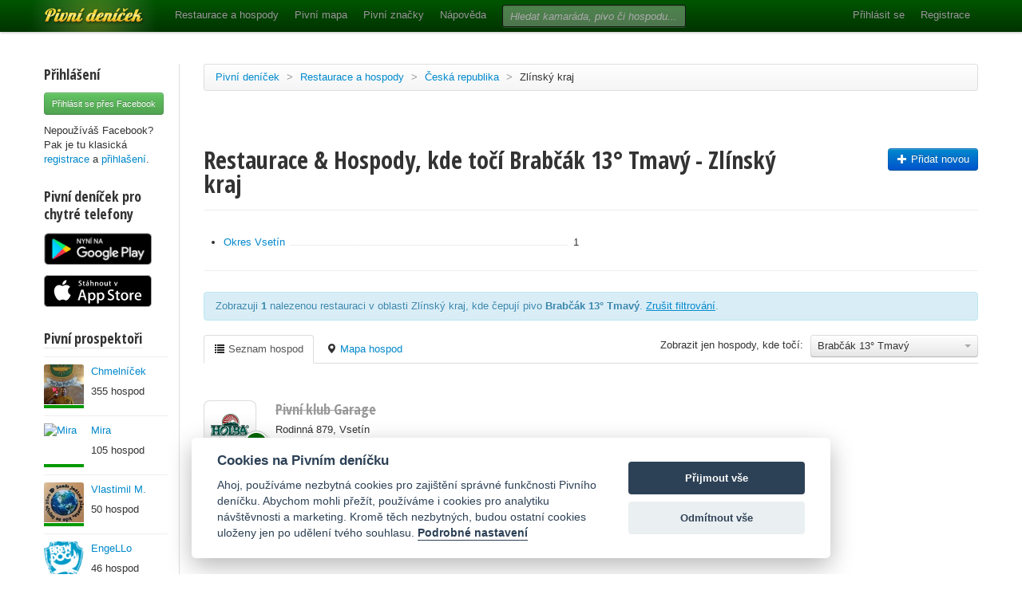

--- FILE ---
content_type: text/html; charset=utf-8
request_url: https://www.pivnidenicek.cz/restaurace-a-hospody/ceska-republika/zlinsky-kraj?pivo=5614-brabcak-13-tmavy
body_size: 74868
content:
<!doctype html>
<!--[if lt IE 7]> <html class="no-js ie6 oldie" lang="en"> <![endif]-->
<!--[if IE 7]>    <html class="no-js ie7 oldie" lang="en"> <![endif]-->
<!--[if IE 8]>    <html class="no-js ie8 oldie" lang="en"> <![endif]-->
<!--[if gt IE 8]><!--> <html class="no-js" lang="en"> <!--<![endif]-->
<head>
	<meta charset="utf-8">
	<!--[if ie]><meta http-equiv="X-UA-Compatible" content="IE=edge,chrome=1">
<script type="text/javascript">window.NREUM||(NREUM={});NREUM.info={"beacon":"bam.nr-data.net","errorBeacon":"bam.nr-data.net","licenseKey":"58c37bf4c0","applicationID":"2766479","transactionName":"IVpdQUtZDlxSFkxCFwBGHFxXUgdI","queueTime":0,"applicationTime":1003,"agent":""}</script>
<script type="text/javascript">(window.NREUM||(NREUM={})).init={ajax:{deny_list:["bam.nr-data.net"]},feature_flags:["soft_nav"]};(window.NREUM||(NREUM={})).loader_config={licenseKey:"58c37bf4c0",applicationID:"2766479",browserID:"2766491"};;/*! For license information please see nr-loader-rum-1.308.0.min.js.LICENSE.txt */
(()=>{var e,t,r={163:(e,t,r)=>{"use strict";r.d(t,{j:()=>E});var n=r(384),i=r(1741);var a=r(2555);r(860).K7.genericEvents;const s="experimental.resources",o="register",c=e=>{if(!e||"string"!=typeof e)return!1;try{document.createDocumentFragment().querySelector(e)}catch{return!1}return!0};var d=r(2614),u=r(944),l=r(8122);const f="[data-nr-mask]",g=e=>(0,l.a)(e,(()=>{const e={feature_flags:[],experimental:{allow_registered_children:!1,resources:!1},mask_selector:"*",block_selector:"[data-nr-block]",mask_input_options:{color:!1,date:!1,"datetime-local":!1,email:!1,month:!1,number:!1,range:!1,search:!1,tel:!1,text:!1,time:!1,url:!1,week:!1,textarea:!1,select:!1,password:!0}};return{ajax:{deny_list:void 0,block_internal:!0,enabled:!0,autoStart:!0},api:{get allow_registered_children(){return e.feature_flags.includes(o)||e.experimental.allow_registered_children},set allow_registered_children(t){e.experimental.allow_registered_children=t},duplicate_registered_data:!1},browser_consent_mode:{enabled:!1},distributed_tracing:{enabled:void 0,exclude_newrelic_header:void 0,cors_use_newrelic_header:void 0,cors_use_tracecontext_headers:void 0,allowed_origins:void 0},get feature_flags(){return e.feature_flags},set feature_flags(t){e.feature_flags=t},generic_events:{enabled:!0,autoStart:!0},harvest:{interval:30},jserrors:{enabled:!0,autoStart:!0},logging:{enabled:!0,autoStart:!0},metrics:{enabled:!0,autoStart:!0},obfuscate:void 0,page_action:{enabled:!0},page_view_event:{enabled:!0,autoStart:!0},page_view_timing:{enabled:!0,autoStart:!0},performance:{capture_marks:!1,capture_measures:!1,capture_detail:!0,resources:{get enabled(){return e.feature_flags.includes(s)||e.experimental.resources},set enabled(t){e.experimental.resources=t},asset_types:[],first_party_domains:[],ignore_newrelic:!0}},privacy:{cookies_enabled:!0},proxy:{assets:void 0,beacon:void 0},session:{expiresMs:d.wk,inactiveMs:d.BB},session_replay:{autoStart:!0,enabled:!1,preload:!1,sampling_rate:10,error_sampling_rate:100,collect_fonts:!1,inline_images:!1,fix_stylesheets:!0,mask_all_inputs:!0,get mask_text_selector(){return e.mask_selector},set mask_text_selector(t){c(t)?e.mask_selector="".concat(t,",").concat(f):""===t||null===t?e.mask_selector=f:(0,u.R)(5,t)},get block_class(){return"nr-block"},get ignore_class(){return"nr-ignore"},get mask_text_class(){return"nr-mask"},get block_selector(){return e.block_selector},set block_selector(t){c(t)?e.block_selector+=",".concat(t):""!==t&&(0,u.R)(6,t)},get mask_input_options(){return e.mask_input_options},set mask_input_options(t){t&&"object"==typeof t?e.mask_input_options={...t,password:!0}:(0,u.R)(7,t)}},session_trace:{enabled:!0,autoStart:!0},soft_navigations:{enabled:!0,autoStart:!0},spa:{enabled:!0,autoStart:!0},ssl:void 0,user_actions:{enabled:!0,elementAttributes:["id","className","tagName","type"]}}})());var p=r(6154),m=r(9324);let h=0;const v={buildEnv:m.F3,distMethod:m.Xs,version:m.xv,originTime:p.WN},b={consented:!1},y={appMetadata:{},get consented(){return this.session?.state?.consent||b.consented},set consented(e){b.consented=e},customTransaction:void 0,denyList:void 0,disabled:!1,harvester:void 0,isolatedBacklog:!1,isRecording:!1,loaderType:void 0,maxBytes:3e4,obfuscator:void 0,onerror:void 0,ptid:void 0,releaseIds:{},session:void 0,timeKeeper:void 0,registeredEntities:[],jsAttributesMetadata:{bytes:0},get harvestCount(){return++h}},_=e=>{const t=(0,l.a)(e,y),r=Object.keys(v).reduce((e,t)=>(e[t]={value:v[t],writable:!1,configurable:!0,enumerable:!0},e),{});return Object.defineProperties(t,r)};var w=r(5701);const x=e=>{const t=e.startsWith("http");e+="/",r.p=t?e:"https://"+e};var R=r(7836),k=r(3241);const A={accountID:void 0,trustKey:void 0,agentID:void 0,licenseKey:void 0,applicationID:void 0,xpid:void 0},S=e=>(0,l.a)(e,A),T=new Set;function E(e,t={},r,s){let{init:o,info:c,loader_config:d,runtime:u={},exposed:l=!0}=t;if(!c){const e=(0,n.pV)();o=e.init,c=e.info,d=e.loader_config}e.init=g(o||{}),e.loader_config=S(d||{}),c.jsAttributes??={},p.bv&&(c.jsAttributes.isWorker=!0),e.info=(0,a.D)(c);const f=e.init,m=[c.beacon,c.errorBeacon];T.has(e.agentIdentifier)||(f.proxy.assets&&(x(f.proxy.assets),m.push(f.proxy.assets)),f.proxy.beacon&&m.push(f.proxy.beacon),e.beacons=[...m],function(e){const t=(0,n.pV)();Object.getOwnPropertyNames(i.W.prototype).forEach(r=>{const n=i.W.prototype[r];if("function"!=typeof n||"constructor"===n)return;let a=t[r];e[r]&&!1!==e.exposed&&"micro-agent"!==e.runtime?.loaderType&&(t[r]=(...t)=>{const n=e[r](...t);return a?a(...t):n})})}(e),(0,n.US)("activatedFeatures",w.B)),u.denyList=[...f.ajax.deny_list||[],...f.ajax.block_internal?m:[]],u.ptid=e.agentIdentifier,u.loaderType=r,e.runtime=_(u),T.has(e.agentIdentifier)||(e.ee=R.ee.get(e.agentIdentifier),e.exposed=l,(0,k.W)({agentIdentifier:e.agentIdentifier,drained:!!w.B?.[e.agentIdentifier],type:"lifecycle",name:"initialize",feature:void 0,data:e.config})),T.add(e.agentIdentifier)}},384:(e,t,r)=>{"use strict";r.d(t,{NT:()=>s,US:()=>u,Zm:()=>o,bQ:()=>d,dV:()=>c,pV:()=>l});var n=r(6154),i=r(1863),a=r(1910);const s={beacon:"bam.nr-data.net",errorBeacon:"bam.nr-data.net"};function o(){return n.gm.NREUM||(n.gm.NREUM={}),void 0===n.gm.newrelic&&(n.gm.newrelic=n.gm.NREUM),n.gm.NREUM}function c(){let e=o();return e.o||(e.o={ST:n.gm.setTimeout,SI:n.gm.setImmediate||n.gm.setInterval,CT:n.gm.clearTimeout,XHR:n.gm.XMLHttpRequest,REQ:n.gm.Request,EV:n.gm.Event,PR:n.gm.Promise,MO:n.gm.MutationObserver,FETCH:n.gm.fetch,WS:n.gm.WebSocket},(0,a.i)(...Object.values(e.o))),e}function d(e,t){let r=o();r.initializedAgents??={},t.initializedAt={ms:(0,i.t)(),date:new Date},r.initializedAgents[e]=t}function u(e,t){o()[e]=t}function l(){return function(){let e=o();const t=e.info||{};e.info={beacon:s.beacon,errorBeacon:s.errorBeacon,...t}}(),function(){let e=o();const t=e.init||{};e.init={...t}}(),c(),function(){let e=o();const t=e.loader_config||{};e.loader_config={...t}}(),o()}},782:(e,t,r)=>{"use strict";r.d(t,{T:()=>n});const n=r(860).K7.pageViewTiming},860:(e,t,r)=>{"use strict";r.d(t,{$J:()=>u,K7:()=>c,P3:()=>d,XX:()=>i,Yy:()=>o,df:()=>a,qY:()=>n,v4:()=>s});const n="events",i="jserrors",a="browser/blobs",s="rum",o="browser/logs",c={ajax:"ajax",genericEvents:"generic_events",jserrors:i,logging:"logging",metrics:"metrics",pageAction:"page_action",pageViewEvent:"page_view_event",pageViewTiming:"page_view_timing",sessionReplay:"session_replay",sessionTrace:"session_trace",softNav:"soft_navigations",spa:"spa"},d={[c.pageViewEvent]:1,[c.pageViewTiming]:2,[c.metrics]:3,[c.jserrors]:4,[c.spa]:5,[c.ajax]:6,[c.sessionTrace]:7,[c.softNav]:8,[c.sessionReplay]:9,[c.logging]:10,[c.genericEvents]:11},u={[c.pageViewEvent]:s,[c.pageViewTiming]:n,[c.ajax]:n,[c.spa]:n,[c.softNav]:n,[c.metrics]:i,[c.jserrors]:i,[c.sessionTrace]:a,[c.sessionReplay]:a,[c.logging]:o,[c.genericEvents]:"ins"}},944:(e,t,r)=>{"use strict";r.d(t,{R:()=>i});var n=r(3241);function i(e,t){"function"==typeof console.debug&&(console.debug("New Relic Warning: https://github.com/newrelic/newrelic-browser-agent/blob/main/docs/warning-codes.md#".concat(e),t),(0,n.W)({agentIdentifier:null,drained:null,type:"data",name:"warn",feature:"warn",data:{code:e,secondary:t}}))}},1687:(e,t,r)=>{"use strict";r.d(t,{Ak:()=>d,Ze:()=>f,x3:()=>u});var n=r(3241),i=r(7836),a=r(3606),s=r(860),o=r(2646);const c={};function d(e,t){const r={staged:!1,priority:s.P3[t]||0};l(e),c[e].get(t)||c[e].set(t,r)}function u(e,t){e&&c[e]&&(c[e].get(t)&&c[e].delete(t),p(e,t,!1),c[e].size&&g(e))}function l(e){if(!e)throw new Error("agentIdentifier required");c[e]||(c[e]=new Map)}function f(e="",t="feature",r=!1){if(l(e),!e||!c[e].get(t)||r)return p(e,t);c[e].get(t).staged=!0,g(e)}function g(e){const t=Array.from(c[e]);t.every(([e,t])=>t.staged)&&(t.sort((e,t)=>e[1].priority-t[1].priority),t.forEach(([t])=>{c[e].delete(t),p(e,t)}))}function p(e,t,r=!0){const s=e?i.ee.get(e):i.ee,c=a.i.handlers;if(!s.aborted&&s.backlog&&c){if((0,n.W)({agentIdentifier:e,type:"lifecycle",name:"drain",feature:t}),r){const e=s.backlog[t],r=c[t];if(r){for(let t=0;e&&t<e.length;++t)m(e[t],r);Object.entries(r).forEach(([e,t])=>{Object.values(t||{}).forEach(t=>{t[0]?.on&&t[0]?.context()instanceof o.y&&t[0].on(e,t[1])})})}}s.isolatedBacklog||delete c[t],s.backlog[t]=null,s.emit("drain-"+t,[])}}function m(e,t){var r=e[1];Object.values(t[r]||{}).forEach(t=>{var r=e[0];if(t[0]===r){var n=t[1],i=e[3],a=e[2];n.apply(i,a)}})}},1738:(e,t,r)=>{"use strict";r.d(t,{U:()=>g,Y:()=>f});var n=r(3241),i=r(9908),a=r(1863),s=r(944),o=r(5701),c=r(3969),d=r(8362),u=r(860),l=r(4261);function f(e,t,r,a){const f=a||r;!f||f[e]&&f[e]!==d.d.prototype[e]||(f[e]=function(){(0,i.p)(c.xV,["API/"+e+"/called"],void 0,u.K7.metrics,r.ee),(0,n.W)({agentIdentifier:r.agentIdentifier,drained:!!o.B?.[r.agentIdentifier],type:"data",name:"api",feature:l.Pl+e,data:{}});try{return t.apply(this,arguments)}catch(e){(0,s.R)(23,e)}})}function g(e,t,r,n,s){const o=e.info;null===r?delete o.jsAttributes[t]:o.jsAttributes[t]=r,(s||null===r)&&(0,i.p)(l.Pl+n,[(0,a.t)(),t,r],void 0,"session",e.ee)}},1741:(e,t,r)=>{"use strict";r.d(t,{W:()=>a});var n=r(944),i=r(4261);class a{#e(e,...t){if(this[e]!==a.prototype[e])return this[e](...t);(0,n.R)(35,e)}addPageAction(e,t){return this.#e(i.hG,e,t)}register(e){return this.#e(i.eY,e)}recordCustomEvent(e,t){return this.#e(i.fF,e,t)}setPageViewName(e,t){return this.#e(i.Fw,e,t)}setCustomAttribute(e,t,r){return this.#e(i.cD,e,t,r)}noticeError(e,t){return this.#e(i.o5,e,t)}setUserId(e,t=!1){return this.#e(i.Dl,e,t)}setApplicationVersion(e){return this.#e(i.nb,e)}setErrorHandler(e){return this.#e(i.bt,e)}addRelease(e,t){return this.#e(i.k6,e,t)}log(e,t){return this.#e(i.$9,e,t)}start(){return this.#e(i.d3)}finished(e){return this.#e(i.BL,e)}recordReplay(){return this.#e(i.CH)}pauseReplay(){return this.#e(i.Tb)}addToTrace(e){return this.#e(i.U2,e)}setCurrentRouteName(e){return this.#e(i.PA,e)}interaction(e){return this.#e(i.dT,e)}wrapLogger(e,t,r){return this.#e(i.Wb,e,t,r)}measure(e,t){return this.#e(i.V1,e,t)}consent(e){return this.#e(i.Pv,e)}}},1863:(e,t,r)=>{"use strict";function n(){return Math.floor(performance.now())}r.d(t,{t:()=>n})},1910:(e,t,r)=>{"use strict";r.d(t,{i:()=>a});var n=r(944);const i=new Map;function a(...e){return e.every(e=>{if(i.has(e))return i.get(e);const t="function"==typeof e?e.toString():"",r=t.includes("[native code]"),a=t.includes("nrWrapper");return r||a||(0,n.R)(64,e?.name||t),i.set(e,r),r})}},2555:(e,t,r)=>{"use strict";r.d(t,{D:()=>o,f:()=>s});var n=r(384),i=r(8122);const a={beacon:n.NT.beacon,errorBeacon:n.NT.errorBeacon,licenseKey:void 0,applicationID:void 0,sa:void 0,queueTime:void 0,applicationTime:void 0,ttGuid:void 0,user:void 0,account:void 0,product:void 0,extra:void 0,jsAttributes:{},userAttributes:void 0,atts:void 0,transactionName:void 0,tNamePlain:void 0};function s(e){try{return!!e.licenseKey&&!!e.errorBeacon&&!!e.applicationID}catch(e){return!1}}const o=e=>(0,i.a)(e,a)},2614:(e,t,r)=>{"use strict";r.d(t,{BB:()=>s,H3:()=>n,g:()=>d,iL:()=>c,tS:()=>o,uh:()=>i,wk:()=>a});const n="NRBA",i="SESSION",a=144e5,s=18e5,o={STARTED:"session-started",PAUSE:"session-pause",RESET:"session-reset",RESUME:"session-resume",UPDATE:"session-update"},c={SAME_TAB:"same-tab",CROSS_TAB:"cross-tab"},d={OFF:0,FULL:1,ERROR:2}},2646:(e,t,r)=>{"use strict";r.d(t,{y:()=>n});class n{constructor(e){this.contextId=e}}},2843:(e,t,r)=>{"use strict";r.d(t,{G:()=>a,u:()=>i});var n=r(3878);function i(e,t=!1,r,i){(0,n.DD)("visibilitychange",function(){if(t)return void("hidden"===document.visibilityState&&e());e(document.visibilityState)},r,i)}function a(e,t,r){(0,n.sp)("pagehide",e,t,r)}},3241:(e,t,r)=>{"use strict";r.d(t,{W:()=>a});var n=r(6154);const i="newrelic";function a(e={}){try{n.gm.dispatchEvent(new CustomEvent(i,{detail:e}))}catch(e){}}},3606:(e,t,r)=>{"use strict";r.d(t,{i:()=>a});var n=r(9908);a.on=s;var i=a.handlers={};function a(e,t,r,a){s(a||n.d,i,e,t,r)}function s(e,t,r,i,a){a||(a="feature"),e||(e=n.d);var s=t[a]=t[a]||{};(s[r]=s[r]||[]).push([e,i])}},3878:(e,t,r)=>{"use strict";function n(e,t){return{capture:e,passive:!1,signal:t}}function i(e,t,r=!1,i){window.addEventListener(e,t,n(r,i))}function a(e,t,r=!1,i){document.addEventListener(e,t,n(r,i))}r.d(t,{DD:()=>a,jT:()=>n,sp:()=>i})},3969:(e,t,r)=>{"use strict";r.d(t,{TZ:()=>n,XG:()=>o,rs:()=>i,xV:()=>s,z_:()=>a});const n=r(860).K7.metrics,i="sm",a="cm",s="storeSupportabilityMetrics",o="storeEventMetrics"},4234:(e,t,r)=>{"use strict";r.d(t,{W:()=>a});var n=r(7836),i=r(1687);class a{constructor(e,t){this.agentIdentifier=e,this.ee=n.ee.get(e),this.featureName=t,this.blocked=!1}deregisterDrain(){(0,i.x3)(this.agentIdentifier,this.featureName)}}},4261:(e,t,r)=>{"use strict";r.d(t,{$9:()=>d,BL:()=>o,CH:()=>g,Dl:()=>_,Fw:()=>y,PA:()=>h,Pl:()=>n,Pv:()=>k,Tb:()=>l,U2:()=>a,V1:()=>R,Wb:()=>x,bt:()=>b,cD:()=>v,d3:()=>w,dT:()=>c,eY:()=>p,fF:()=>f,hG:()=>i,k6:()=>s,nb:()=>m,o5:()=>u});const n="api-",i="addPageAction",a="addToTrace",s="addRelease",o="finished",c="interaction",d="log",u="noticeError",l="pauseReplay",f="recordCustomEvent",g="recordReplay",p="register",m="setApplicationVersion",h="setCurrentRouteName",v="setCustomAttribute",b="setErrorHandler",y="setPageViewName",_="setUserId",w="start",x="wrapLogger",R="measure",k="consent"},5289:(e,t,r)=>{"use strict";r.d(t,{GG:()=>s,Qr:()=>c,sB:()=>o});var n=r(3878),i=r(6389);function a(){return"undefined"==typeof document||"complete"===document.readyState}function s(e,t){if(a())return e();const r=(0,i.J)(e),s=setInterval(()=>{a()&&(clearInterval(s),r())},500);(0,n.sp)("load",r,t)}function o(e){if(a())return e();(0,n.DD)("DOMContentLoaded",e)}function c(e){if(a())return e();(0,n.sp)("popstate",e)}},5607:(e,t,r)=>{"use strict";r.d(t,{W:()=>n});const n=(0,r(9566).bz)()},5701:(e,t,r)=>{"use strict";r.d(t,{B:()=>a,t:()=>s});var n=r(3241);const i=new Set,a={};function s(e,t){const r=t.agentIdentifier;a[r]??={},e&&"object"==typeof e&&(i.has(r)||(t.ee.emit("rumresp",[e]),a[r]=e,i.add(r),(0,n.W)({agentIdentifier:r,loaded:!0,drained:!0,type:"lifecycle",name:"load",feature:void 0,data:e})))}},6154:(e,t,r)=>{"use strict";r.d(t,{OF:()=>c,RI:()=>i,WN:()=>u,bv:()=>a,eN:()=>l,gm:()=>s,mw:()=>o,sb:()=>d});var n=r(1863);const i="undefined"!=typeof window&&!!window.document,a="undefined"!=typeof WorkerGlobalScope&&("undefined"!=typeof self&&self instanceof WorkerGlobalScope&&self.navigator instanceof WorkerNavigator||"undefined"!=typeof globalThis&&globalThis instanceof WorkerGlobalScope&&globalThis.navigator instanceof WorkerNavigator),s=i?window:"undefined"!=typeof WorkerGlobalScope&&("undefined"!=typeof self&&self instanceof WorkerGlobalScope&&self||"undefined"!=typeof globalThis&&globalThis instanceof WorkerGlobalScope&&globalThis),o=Boolean("hidden"===s?.document?.visibilityState),c=/iPad|iPhone|iPod/.test(s.navigator?.userAgent),d=c&&"undefined"==typeof SharedWorker,u=((()=>{const e=s.navigator?.userAgent?.match(/Firefox[/\s](\d+\.\d+)/);Array.isArray(e)&&e.length>=2&&e[1]})(),Date.now()-(0,n.t)()),l=()=>"undefined"!=typeof PerformanceNavigationTiming&&s?.performance?.getEntriesByType("navigation")?.[0]?.responseStart},6389:(e,t,r)=>{"use strict";function n(e,t=500,r={}){const n=r?.leading||!1;let i;return(...r)=>{n&&void 0===i&&(e.apply(this,r),i=setTimeout(()=>{i=clearTimeout(i)},t)),n||(clearTimeout(i),i=setTimeout(()=>{e.apply(this,r)},t))}}function i(e){let t=!1;return(...r)=>{t||(t=!0,e.apply(this,r))}}r.d(t,{J:()=>i,s:()=>n})},6630:(e,t,r)=>{"use strict";r.d(t,{T:()=>n});const n=r(860).K7.pageViewEvent},7699:(e,t,r)=>{"use strict";r.d(t,{It:()=>a,KC:()=>o,No:()=>i,qh:()=>s});var n=r(860);const i=16e3,a=1e6,s="SESSION_ERROR",o={[n.K7.logging]:!0,[n.K7.genericEvents]:!1,[n.K7.jserrors]:!1,[n.K7.ajax]:!1}},7836:(e,t,r)=>{"use strict";r.d(t,{P:()=>o,ee:()=>c});var n=r(384),i=r(8990),a=r(2646),s=r(5607);const o="nr@context:".concat(s.W),c=function e(t,r){var n={},s={},u={},l=!1;try{l=16===r.length&&d.initializedAgents?.[r]?.runtime.isolatedBacklog}catch(e){}var f={on:p,addEventListener:p,removeEventListener:function(e,t){var r=n[e];if(!r)return;for(var i=0;i<r.length;i++)r[i]===t&&r.splice(i,1)},emit:function(e,r,n,i,a){!1!==a&&(a=!0);if(c.aborted&&!i)return;t&&a&&t.emit(e,r,n);var o=g(n);m(e).forEach(e=>{e.apply(o,r)});var d=v()[s[e]];d&&d.push([f,e,r,o]);return o},get:h,listeners:m,context:g,buffer:function(e,t){const r=v();if(t=t||"feature",f.aborted)return;Object.entries(e||{}).forEach(([e,n])=>{s[n]=t,t in r||(r[t]=[])})},abort:function(){f._aborted=!0,Object.keys(f.backlog).forEach(e=>{delete f.backlog[e]})},isBuffering:function(e){return!!v()[s[e]]},debugId:r,backlog:l?{}:t&&"object"==typeof t.backlog?t.backlog:{},isolatedBacklog:l};return Object.defineProperty(f,"aborted",{get:()=>{let e=f._aborted||!1;return e||(t&&(e=t.aborted),e)}}),f;function g(e){return e&&e instanceof a.y?e:e?(0,i.I)(e,o,()=>new a.y(o)):new a.y(o)}function p(e,t){n[e]=m(e).concat(t)}function m(e){return n[e]||[]}function h(t){return u[t]=u[t]||e(f,t)}function v(){return f.backlog}}(void 0,"globalEE"),d=(0,n.Zm)();d.ee||(d.ee=c)},8122:(e,t,r)=>{"use strict";r.d(t,{a:()=>i});var n=r(944);function i(e,t){try{if(!e||"object"!=typeof e)return(0,n.R)(3);if(!t||"object"!=typeof t)return(0,n.R)(4);const r=Object.create(Object.getPrototypeOf(t),Object.getOwnPropertyDescriptors(t)),a=0===Object.keys(r).length?e:r;for(let s in a)if(void 0!==e[s])try{if(null===e[s]){r[s]=null;continue}Array.isArray(e[s])&&Array.isArray(t[s])?r[s]=Array.from(new Set([...e[s],...t[s]])):"object"==typeof e[s]&&"object"==typeof t[s]?r[s]=i(e[s],t[s]):r[s]=e[s]}catch(e){r[s]||(0,n.R)(1,e)}return r}catch(e){(0,n.R)(2,e)}}},8362:(e,t,r)=>{"use strict";r.d(t,{d:()=>a});var n=r(9566),i=r(1741);class a extends i.W{agentIdentifier=(0,n.LA)(16)}},8374:(e,t,r)=>{r.nc=(()=>{try{return document?.currentScript?.nonce}catch(e){}return""})()},8990:(e,t,r)=>{"use strict";r.d(t,{I:()=>i});var n=Object.prototype.hasOwnProperty;function i(e,t,r){if(n.call(e,t))return e[t];var i=r();if(Object.defineProperty&&Object.keys)try{return Object.defineProperty(e,t,{value:i,writable:!0,enumerable:!1}),i}catch(e){}return e[t]=i,i}},9324:(e,t,r)=>{"use strict";r.d(t,{F3:()=>i,Xs:()=>a,xv:()=>n});const n="1.308.0",i="PROD",a="CDN"},9566:(e,t,r)=>{"use strict";r.d(t,{LA:()=>o,bz:()=>s});var n=r(6154);const i="xxxxxxxx-xxxx-4xxx-yxxx-xxxxxxxxxxxx";function a(e,t){return e?15&e[t]:16*Math.random()|0}function s(){const e=n.gm?.crypto||n.gm?.msCrypto;let t,r=0;return e&&e.getRandomValues&&(t=e.getRandomValues(new Uint8Array(30))),i.split("").map(e=>"x"===e?a(t,r++).toString(16):"y"===e?(3&a()|8).toString(16):e).join("")}function o(e){const t=n.gm?.crypto||n.gm?.msCrypto;let r,i=0;t&&t.getRandomValues&&(r=t.getRandomValues(new Uint8Array(e)));const s=[];for(var o=0;o<e;o++)s.push(a(r,i++).toString(16));return s.join("")}},9908:(e,t,r)=>{"use strict";r.d(t,{d:()=>n,p:()=>i});var n=r(7836).ee.get("handle");function i(e,t,r,i,a){a?(a.buffer([e],i),a.emit(e,t,r)):(n.buffer([e],i),n.emit(e,t,r))}}},n={};function i(e){var t=n[e];if(void 0!==t)return t.exports;var a=n[e]={exports:{}};return r[e](a,a.exports,i),a.exports}i.m=r,i.d=(e,t)=>{for(var r in t)i.o(t,r)&&!i.o(e,r)&&Object.defineProperty(e,r,{enumerable:!0,get:t[r]})},i.f={},i.e=e=>Promise.all(Object.keys(i.f).reduce((t,r)=>(i.f[r](e,t),t),[])),i.u=e=>"nr-rum-1.308.0.min.js",i.o=(e,t)=>Object.prototype.hasOwnProperty.call(e,t),e={},t="NRBA-1.308.0.PROD:",i.l=(r,n,a,s)=>{if(e[r])e[r].push(n);else{var o,c;if(void 0!==a)for(var d=document.getElementsByTagName("script"),u=0;u<d.length;u++){var l=d[u];if(l.getAttribute("src")==r||l.getAttribute("data-webpack")==t+a){o=l;break}}if(!o){c=!0;var f={296:"sha512-+MIMDsOcckGXa1EdWHqFNv7P+JUkd5kQwCBr3KE6uCvnsBNUrdSt4a/3/L4j4TxtnaMNjHpza2/erNQbpacJQA=="};(o=document.createElement("script")).charset="utf-8",i.nc&&o.setAttribute("nonce",i.nc),o.setAttribute("data-webpack",t+a),o.src=r,0!==o.src.indexOf(window.location.origin+"/")&&(o.crossOrigin="anonymous"),f[s]&&(o.integrity=f[s])}e[r]=[n];var g=(t,n)=>{o.onerror=o.onload=null,clearTimeout(p);var i=e[r];if(delete e[r],o.parentNode&&o.parentNode.removeChild(o),i&&i.forEach(e=>e(n)),t)return t(n)},p=setTimeout(g.bind(null,void 0,{type:"timeout",target:o}),12e4);o.onerror=g.bind(null,o.onerror),o.onload=g.bind(null,o.onload),c&&document.head.appendChild(o)}},i.r=e=>{"undefined"!=typeof Symbol&&Symbol.toStringTag&&Object.defineProperty(e,Symbol.toStringTag,{value:"Module"}),Object.defineProperty(e,"__esModule",{value:!0})},i.p="https://js-agent.newrelic.com/",(()=>{var e={374:0,840:0};i.f.j=(t,r)=>{var n=i.o(e,t)?e[t]:void 0;if(0!==n)if(n)r.push(n[2]);else{var a=new Promise((r,i)=>n=e[t]=[r,i]);r.push(n[2]=a);var s=i.p+i.u(t),o=new Error;i.l(s,r=>{if(i.o(e,t)&&(0!==(n=e[t])&&(e[t]=void 0),n)){var a=r&&("load"===r.type?"missing":r.type),s=r&&r.target&&r.target.src;o.message="Loading chunk "+t+" failed: ("+a+": "+s+")",o.name="ChunkLoadError",o.type=a,o.request=s,n[1](o)}},"chunk-"+t,t)}};var t=(t,r)=>{var n,a,[s,o,c]=r,d=0;if(s.some(t=>0!==e[t])){for(n in o)i.o(o,n)&&(i.m[n]=o[n]);if(c)c(i)}for(t&&t(r);d<s.length;d++)a=s[d],i.o(e,a)&&e[a]&&e[a][0](),e[a]=0},r=self["webpackChunk:NRBA-1.308.0.PROD"]=self["webpackChunk:NRBA-1.308.0.PROD"]||[];r.forEach(t.bind(null,0)),r.push=t.bind(null,r.push.bind(r))})(),(()=>{"use strict";i(8374);var e=i(8362),t=i(860);const r=Object.values(t.K7);var n=i(163);var a=i(9908),s=i(1863),o=i(4261),c=i(1738);var d=i(1687),u=i(4234),l=i(5289),f=i(6154),g=i(944),p=i(384);const m=e=>f.RI&&!0===e?.privacy.cookies_enabled;function h(e){return!!(0,p.dV)().o.MO&&m(e)&&!0===e?.session_trace.enabled}var v=i(6389),b=i(7699);class y extends u.W{constructor(e,t){super(e.agentIdentifier,t),this.agentRef=e,this.abortHandler=void 0,this.featAggregate=void 0,this.loadedSuccessfully=void 0,this.onAggregateImported=new Promise(e=>{this.loadedSuccessfully=e}),this.deferred=Promise.resolve(),!1===e.init[this.featureName].autoStart?this.deferred=new Promise((t,r)=>{this.ee.on("manual-start-all",(0,v.J)(()=>{(0,d.Ak)(e.agentIdentifier,this.featureName),t()}))}):(0,d.Ak)(e.agentIdentifier,t)}importAggregator(e,t,r={}){if(this.featAggregate)return;const n=async()=>{let n;await this.deferred;try{if(m(e.init)){const{setupAgentSession:t}=await i.e(296).then(i.bind(i,3305));n=t(e)}}catch(e){(0,g.R)(20,e),this.ee.emit("internal-error",[e]),(0,a.p)(b.qh,[e],void 0,this.featureName,this.ee)}try{if(!this.#t(this.featureName,n,e.init))return(0,d.Ze)(this.agentIdentifier,this.featureName),void this.loadedSuccessfully(!1);const{Aggregate:i}=await t();this.featAggregate=new i(e,r),e.runtime.harvester.initializedAggregates.push(this.featAggregate),this.loadedSuccessfully(!0)}catch(e){(0,g.R)(34,e),this.abortHandler?.(),(0,d.Ze)(this.agentIdentifier,this.featureName,!0),this.loadedSuccessfully(!1),this.ee&&this.ee.abort()}};f.RI?(0,l.GG)(()=>n(),!0):n()}#t(e,r,n){if(this.blocked)return!1;switch(e){case t.K7.sessionReplay:return h(n)&&!!r;case t.K7.sessionTrace:return!!r;default:return!0}}}var _=i(6630),w=i(2614),x=i(3241);class R extends y{static featureName=_.T;constructor(e){var t;super(e,_.T),this.setupInspectionEvents(e.agentIdentifier),t=e,(0,c.Y)(o.Fw,function(e,r){"string"==typeof e&&("/"!==e.charAt(0)&&(e="/"+e),t.runtime.customTransaction=(r||"http://custom.transaction")+e,(0,a.p)(o.Pl+o.Fw,[(0,s.t)()],void 0,void 0,t.ee))},t),this.importAggregator(e,()=>i.e(296).then(i.bind(i,3943)))}setupInspectionEvents(e){const t=(t,r)=>{t&&(0,x.W)({agentIdentifier:e,timeStamp:t.timeStamp,loaded:"complete"===t.target.readyState,type:"window",name:r,data:t.target.location+""})};(0,l.sB)(e=>{t(e,"DOMContentLoaded")}),(0,l.GG)(e=>{t(e,"load")}),(0,l.Qr)(e=>{t(e,"navigate")}),this.ee.on(w.tS.UPDATE,(t,r)=>{(0,x.W)({agentIdentifier:e,type:"lifecycle",name:"session",data:r})})}}class k extends e.d{constructor(e){var t;(super(),f.gm)?(this.features={},(0,p.bQ)(this.agentIdentifier,this),this.desiredFeatures=new Set(e.features||[]),this.desiredFeatures.add(R),(0,n.j)(this,e,e.loaderType||"agent"),t=this,(0,c.Y)(o.cD,function(e,r,n=!1){if("string"==typeof e){if(["string","number","boolean"].includes(typeof r)||null===r)return(0,c.U)(t,e,r,o.cD,n);(0,g.R)(40,typeof r)}else(0,g.R)(39,typeof e)},t),function(e){(0,c.Y)(o.Dl,function(t,r=!1){if("string"!=typeof t&&null!==t)return void(0,g.R)(41,typeof t);const n=e.info.jsAttributes["enduser.id"];r&&null!=n&&n!==t?(0,a.p)(o.Pl+"setUserIdAndResetSession",[t],void 0,"session",e.ee):(0,c.U)(e,"enduser.id",t,o.Dl,!0)},e)}(this),function(e){(0,c.Y)(o.nb,function(t){if("string"==typeof t||null===t)return(0,c.U)(e,"application.version",t,o.nb,!1);(0,g.R)(42,typeof t)},e)}(this),function(e){(0,c.Y)(o.d3,function(){e.ee.emit("manual-start-all")},e)}(this),function(e){(0,c.Y)(o.Pv,function(t=!0){if("boolean"==typeof t){if((0,a.p)(o.Pl+o.Pv,[t],void 0,"session",e.ee),e.runtime.consented=t,t){const t=e.features.page_view_event;t.onAggregateImported.then(e=>{const r=t.featAggregate;e&&!r.sentRum&&r.sendRum()})}}else(0,g.R)(65,typeof t)},e)}(this),this.run()):(0,g.R)(21)}get config(){return{info:this.info,init:this.init,loader_config:this.loader_config,runtime:this.runtime}}get api(){return this}run(){try{const e=function(e){const t={};return r.forEach(r=>{t[r]=!!e[r]?.enabled}),t}(this.init),n=[...this.desiredFeatures];n.sort((e,r)=>t.P3[e.featureName]-t.P3[r.featureName]),n.forEach(r=>{if(!e[r.featureName]&&r.featureName!==t.K7.pageViewEvent)return;if(r.featureName===t.K7.spa)return void(0,g.R)(67);const n=function(e){switch(e){case t.K7.ajax:return[t.K7.jserrors];case t.K7.sessionTrace:return[t.K7.ajax,t.K7.pageViewEvent];case t.K7.sessionReplay:return[t.K7.sessionTrace];case t.K7.pageViewTiming:return[t.K7.pageViewEvent];default:return[]}}(r.featureName).filter(e=>!(e in this.features));n.length>0&&(0,g.R)(36,{targetFeature:r.featureName,missingDependencies:n}),this.features[r.featureName]=new r(this)})}catch(e){(0,g.R)(22,e);for(const e in this.features)this.features[e].abortHandler?.();const t=(0,p.Zm)();delete t.initializedAgents[this.agentIdentifier]?.features,delete this.sharedAggregator;return t.ee.get(this.agentIdentifier).abort(),!1}}}var A=i(2843),S=i(782);class T extends y{static featureName=S.T;constructor(e){super(e,S.T),f.RI&&((0,A.u)(()=>(0,a.p)("docHidden",[(0,s.t)()],void 0,S.T,this.ee),!0),(0,A.G)(()=>(0,a.p)("winPagehide",[(0,s.t)()],void 0,S.T,this.ee)),this.importAggregator(e,()=>i.e(296).then(i.bind(i,2117))))}}var E=i(3969);class I extends y{static featureName=E.TZ;constructor(e){super(e,E.TZ),f.RI&&document.addEventListener("securitypolicyviolation",e=>{(0,a.p)(E.xV,["Generic/CSPViolation/Detected"],void 0,this.featureName,this.ee)}),this.importAggregator(e,()=>i.e(296).then(i.bind(i,9623)))}}new k({features:[R,T,I],loaderType:"lite"})})()})();</script><![endif]-->
	<title>Restaurace &amp; Hospody, kde točí pivo Brabčák 13° Tmavý - Zlínský kraj | Pivní deníček</title>
	<meta name="author" 	 content="Lukáš Zeman" />
	<meta name="description" content="Milovníci piva u nás sdílejí zkušenosti z hospod, restaurací, špeluněk i stánků. Na Pivním deníčku se potkávají nadšenci, které baví dobré pivo, kultura kolem něj a mají radost, když si mohou vzájemně pomáhat natrefit na místa, kde to s pivem vážně umí." />

	<meta property="fb:page_id" 	content="164425517000624" />
	<meta property="og:image"   	content="https://www.pivnidenicek.cz/assets/pivni_denicek_fb_og-d0174aca2833ce5f6f99043ae53b2b8f.png" />
	<meta property="og:description" content="Milovníci piva u nás sdílejí zkušenosti z hospod, restaurací, špeluněk i stánků. Na Pivním deníčku se potkávají nadšenci, které baví dobré pivo, kultura kolem něj a mají radost, když si mohou vzájemně pomáhat natrefit na místa, kde to s pivem vážně umí." />

	<meta name="viewport" content="width=device-width,initial-scale=1">

	<link rel="shortcut icon" href="/favicon.ico?v=4" />

	<link rel="preconnect" href="https://fonts.googleapis.com" />
	<link rel="preconnect" href="https://fonts.gstatic.com" crossorigin />

	<link href="https://fonts.googleapis.com/css2?family=Open+Sans+Condensed:wght@700&family=Reenie+Beanie&display=swap" rel="stylesheet">

	<link href="/assets/application-ed3b60d59dbedbd291ec36f52af5237a.css" media="screen" rel="stylesheet" />

	<meta content="authenticity_token" name="csrf-param" />
<meta content="cv9BZu5fP4OOZRH3bwFOprCiV2pR0kMXRdkyXpFSdvs=" name="csrf-token" />

	<script src="/assets/head.min-dacfb330127fc43d844d1376061fb4c4.js"></script>
	<!-- Google tag (gtag.js) -->
	<script async src="https://www.googletagmanager.com/gtag/js?id=G-K0HK3Z2WY7" data-cookiecategory="statistics" type="text/plain"></script>
	<script data-cookiecategory="statistics" type="text/plain">
		window.dataLayer = window.dataLayer || [];
		function gtag(){dataLayer.push(arguments);}
		gtag('js', new Date());
		gtag('config', 'G-K0HK3Z2WY7');
	</script>
	<script async src="https://pagead2.googlesyndication.com/pagead/js/adsbygoogle.js?client=ca-pub-2881962662264522" crossorigin="anonymous" data-cookiecategory="marketing" type="text/plain"></script>
</head>
<body>
	<header>
		<div class="navbar navbar-fixed-top">
			<div class="navbar-inner">
				<div class="container">
					<a class="btn btn-navbar" data-toggle="collapse" data-target=".nav-collapse">
						<span class="icon-bar"></span>
						<span class="icon-bar"></span>
						<span class="icon-bar"></span>
					</a>
					<a class="brand" href="/">Pivní deníček<span></span></a>
					<div class="nav-collapse">
						<ul class="nav">
							<li><a href="/restaurace-a-hospody">Restaurace a hospody</a></li>
							<li><a href="/pivni-mapa">Pivní mapa</a></li>
							<li><a href="/pivni-znacky">Pivní značky</a></li>
							<li><a href="/napoveda">Nápověda</a></li>
						</ul>
							<form accept-charset="UTF-8" action="/search" class="navbar-search" method="get"><div style="margin:0;padding:0;display:inline"><input name="utf8" type="hidden" value="&#x2713;" /></div>
								<input aria-label="Vyhledat" class="search-query" id="q" name="q" placeholder="Hledat kamaráda, pivo či hospodu..." type="text" />
</form>						<ul class="nav pull-right">
								<li><a href="/users/sign_in">Přihlásit se</a></li>
								<li><a href="/users/sign_up">Registrace</a></li>
						</ul>

					</div>
				</div>
			</div>
		</div>
	</header>
		<div class="container">
			<div class="row">
				<div class="span2">
					<aside>
							<div class="content">
								<h3>Přihlášení</h3>
								<a class="btn btn-small btn-success mb1" href="/users/auth/facebook">Přihlásit se přes Facebook</a>
								<p class="mb0">Nepoužíváš Facebook?<br />Pak je tu klasická <a href="/users/sign_up">registrace</a> a <a href="/users/sign_in">přihlašení</a>.</p>
							</div>
							<div class="content" id="app-ad">
								<h3>Pivní deníček pro chytré telefony</h3>
								<a href="https://play.google.com/store/apps/details?id=cz.proteus.pivnidenicek">
									<img src="/assets/button_google_play-8c42b18d61f8aa744781eab30905a09b.png" width="135" height="40" alt="Pivní deníček pro Android telefony" />
								</a>
								<a href="https://itunes.apple.com/cz/app/pivni-denicek/id577774129">
									<img src="/assets/button_app_store-de8b18b11651ed9dda4d45a15e29af07.svg" width="135" height="40" alt="Pivní deníček na Apple Store" />
								</a>
							</div>
						<div class="visible-desktop">
									<div class="content">
		<h3 class="popover-info"><span data-original-title="Pivní prospektor" data-content="Pivní prospektor je odborník na objevování nových hospod." rel="popover">Pivní prospektoři</span></h3>
		
			<div class="sidebar-item clearfix">
				<div class="icon">
					<a href="/vizitka/14801-chmelnicek" class="icon user-icon" title="Velmistr pivník - Celkem 293 299 b">
	<img src="/uploads/user/pic_img/14801/thumb_something.png" height="50" width="50" alt="Chmelníček" loading="lazy" />
	<div class="points">
		<div class="points-bar points-total green" style="width: 50px"></div>
	</div>
</a>

				</div>
				<p><a href="/vizitka/14801-chmelnicek">Chmelníček</a></p>
				<p>355 hospod</p>
			</div>
			<div class="sidebar-item clearfix">
				<div class="icon">
					<a href="/vizitka/26877-mira" class="icon user-icon" title="Velmistr pivník - Celkem 38 175 b">
	<img src="https://graph.facebook.com/1302470656435288/picture" height="50" width="50" alt="Mira" loading="lazy" />
	<div class="points">
		<div class="points-bar points-total green" style="width: 50px"></div>
	</div>
</a>

				</div>
				<p><a href="/vizitka/26877-mira">Mira</a></p>
				<p>105 hospod</p>
			</div>
			<div class="sidebar-item clearfix">
				<div class="icon">
					<a href="/vizitka/25528-vlastimil-m" class="icon user-icon" title="Velmistr pivník - Celkem 386 960 b">
	<img src="/uploads/user/pic_img/25528/thumb_something.png" height="50" width="50" alt="Vlastimil M." loading="lazy" />
	<div class="points">
		<div class="points-bar points-total green" style="width: 50px"></div>
	</div>
</a>

				</div>
				<p><a href="/vizitka/25528-vlastimil-m">Vlastimil M.</a></p>
				<p>50 hospod</p>
			</div>
			<div class="sidebar-item clearfix">
				<div class="icon">
					<a href="/vizitka/18221-engello" class="icon user-icon" title="Velmistr pivník - Celkem 51 971 b">
	<img src="/uploads/user/pic_img/18221/thumb_something.png" height="50" width="50" alt="EngeLLo" loading="lazy" />
	<div class="points">
		<div class="points-bar points-total green" style="width: 50px"></div>
	</div>
</a>

				</div>
				<p><a href="/vizitka/18221-engello">EngeLLo</a></p>
				<p>46 hospod</p>
			</div>
			<div class="sidebar-item clearfix">
				<div class="icon">
					<a href="/vizitka/20720-bigk" class="icon user-icon" title="Velmistr pivník - Celkem 72 715 b">
	<img src="/uploads/user/pic_img/20720/thumb_something.png" height="50" width="50" alt="bigK" loading="lazy" />
	<div class="points">
		<div class="points-bar points-total green" style="width: 50px"></div>
	</div>
</a>

				</div>
				<p><a href="/vizitka/20720-bigk">bigK</a></p>
				<p>46 hospod</p>
			</div>
			<div class="sidebar-item clearfix">
				<div class="icon">
					<a href="/vizitka/12437-stek" class="icon user-icon" title="Velmistr pivník - Celkem 9 877 b">
	<img src="/uploads/user/pic_img/12437/thumb_something.png" height="50" width="50" alt="Štěk" loading="lazy" />
	<div class="points">
		<div class="points-bar points-total green" style="width: 50px"></div>
	</div>
</a>

				</div>
				<p><a href="/vizitka/12437-stek">Štěk</a></p>
				<p>41 hospod</p>
			</div>
			<div class="sidebar-item clearfix">
				<div class="icon">
					<a href="/vizitka/13382-marek-n" class="icon user-icon" title="Pivník 1. kategorie - Celkem 1 727 b">
	<img src="https://graph.facebook.com/523354784/picture" height="50" width="50" alt="Marek N." loading="lazy" />
	<div class="points">
		<div class="points-bar points-total orange" style="width: 28px"></div>
	</div>
</a>

				</div>
				<p><a href="/vizitka/13382-marek-n">Marek N.</a></p>
				<p>40 hospod</p>
			</div>
			<div class="sidebar-item clearfix">
				<div class="icon">
					<a href="/vizitka/20116-juris-man" class="icon user-icon" title="Velmistr pivník - Celkem 5 797 b">
	<img src="https://graph.facebook.com/100000085501932/picture" height="50" width="50" alt="Juris man" loading="lazy" />
	<div class="points">
		<div class="points-bar points-total green" style="width: 50px"></div>
	</div>
</a>

				</div>
				<p><a href="/vizitka/20116-juris-man">Juris man</a></p>
				<p>39 hospod</p>
			</div>
			<div class="sidebar-item clearfix">
				<div class="icon">
					<a href="/vizitka/10087-adam-z" class="icon user-icon" title="Pivník 3. kategorie - Celkem 393 b">
	<img src="https://graph.facebook.com/674390773/picture" height="50" width="50" alt="Adam Ž." loading="lazy" />
	<div class="points">
		<div class="points-bar points-total orange" style="width: 6px"></div>
	</div>
</a>

				</div>
				<p><a href="/vizitka/10087-adam-z">Adam Ž.</a></p>
				<p>28 hospod</p>
			</div>
			<div class="sidebar-item clearfix">
				<div class="icon">
					<a href="/vizitka/11161-netojester" class="icon user-icon" title="Velmistr pivník - Celkem 18 985 b">
	<img src="/uploads/user/pic_img/11161/thumb_something.png" height="50" width="50" alt="Netojester" loading="lazy" />
	<div class="points">
		<div class="points-bar points-total green" style="width: 50px"></div>
	</div>
</a>

				</div>
				<p><a href="/vizitka/11161-netojester">Netojester</a></p>
				<p>25 hospod</p>
			</div>
	</div>

			<div class="content">
				<h3>Nejnavštěvovanější hospody</h3>
					<div class="sidebar-item clearfix">
	<div class="pub-icon">
		<a href="/restaurace-a-hospody/ceska-republika/zlinsky-kraj/kromeriz/3894-pivovar-cerny-orel"><img alt="Marker" src="/assets/markers/marker-2bf7c7847279a5b1689d1c86bf5f7f98.png" /></a>
	</div>
	<p><a href="/restaurace-a-hospody/ceska-republika/zlinsky-kraj/kromeriz/3894-pivovar-cerny-orel">Pivovar Černý orel</a></p>
	<p class="pub-address">Kroměříž</p>
</div>

					<div class="sidebar-item clearfix">
	<div class="pub-icon">
		<a href="/restaurace-a-hospody/ceska-republika/zlinsky-kraj/vsetin/roznov-pod-radhostem/4903-roznovsky-pivovar"><img alt="Marker" src="/assets/markers/marker-2bf7c7847279a5b1689d1c86bf5f7f98.png" /></a>
	</div>
	<p><a href="/restaurace-a-hospody/ceska-republika/zlinsky-kraj/vsetin/roznov-pod-radhostem/4903-roznovsky-pivovar">Rožnovský pivovar</a></p>
	<p class="pub-address">Rožnov pod Radhoštěm</p>
</div>

					<div class="sidebar-item clearfix">
	<div class="pub-icon">
		<a href="/restaurace-a-hospody/ceska-republika/zlinsky-kraj/zlin/2923-zelenacova-sopa"><img alt="Marker" src="/assets/markers/marker-2bf7c7847279a5b1689d1c86bf5f7f98.png" /></a>
	</div>
	<p><a href="/restaurace-a-hospody/ceska-republika/zlinsky-kraj/zlin/2923-zelenacova-sopa">Zelenáčova Šopa</a></p>
	<p class="pub-address">Zlín</p>
</div>

					<div class="sidebar-item clearfix">
	<div class="pub-icon">
		<a href="/restaurace-a-hospody/ceska-republika/zlinsky-kraj/kromeriz/15229-radnicni-sklipek"><img alt="Marker" src="/assets/markers/marker-2bf7c7847279a5b1689d1c86bf5f7f98.png" /></a>
	</div>
	<p><a href="/restaurace-a-hospody/ceska-republika/zlinsky-kraj/kromeriz/15229-radnicni-sklipek">Radniční sklípek</a></p>
	<p class="pub-address">Kroměříž</p>
</div>

					<div class="sidebar-item clearfix">
	<div class="pub-icon">
		<a href="/restaurace-a-hospody/ceska-republika/zlinsky-kraj/zlin/570-pivnice-u-macu"><img alt="Marker zubr" src="/assets/markers/marker_zubr-c734c0a9c63aaf614eb77df49af1c853.png" /></a>
	</div>
	<p><a href="/restaurace-a-hospody/ceska-republika/zlinsky-kraj/zlin/570-pivnice-u-macu">Pivnice U Máců</a></p>
	<p class="pub-address">Zlín</p>
</div>

					<div class="sidebar-item clearfix">
	<div class="pub-icon">
		<a href="/restaurace-a-hospody/ceska-republika/zlinsky-kraj/zlin/5771-canada-pub"><img alt="Marker starobrno" src="/assets/markers/marker_starobrno-0634ded55d1a1eb328cc023bdf3448f3.png" /></a>
	</div>
	<p><a href="/restaurace-a-hospody/ceska-republika/zlinsky-kraj/zlin/5771-canada-pub">Canada Pub</a></p>
	<p class="pub-address">Zlín</p>
</div>

					<div class="sidebar-item clearfix">
	<div class="pub-icon">
		<a href="/restaurace-a-hospody/ceska-republika/zlinsky-kraj/vsetin/3557-minipivovar-valasek"><img alt="Marker" src="/assets/markers/marker-2bf7c7847279a5b1689d1c86bf5f7f98.png" /></a>
	</div>
	<p><a href="/restaurace-a-hospody/ceska-republika/zlinsky-kraj/vsetin/3557-minipivovar-valasek">Minipivovar Valášek</a></p>
	<p class="pub-address">Vsetín</p>
</div>

					<div class="sidebar-item clearfix">
	<div class="pub-icon">
		<a href="/restaurace-a-hospody/ceska-republika/zlinsky-kraj/zlin/16792-zlinsky-svec"><img alt="Marker" src="/assets/markers/marker-2bf7c7847279a5b1689d1c86bf5f7f98.png" /></a>
	</div>
	<p><a href="/restaurace-a-hospody/ceska-republika/zlinsky-kraj/zlin/16792-zlinsky-svec">Zlínský švec</a></p>
	<p class="pub-address">Zlín</p>
</div>

					<div class="sidebar-item clearfix">
	<div class="pub-icon">
		<a href="/restaurace-a-hospody/ceska-republika/zlinsky-kraj/vsetin/valasske-mezirici/27060-pivovar-holendr"><img alt="Marker" src="/assets/markers/marker-2bf7c7847279a5b1689d1c86bf5f7f98.png" /></a>
	</div>
	<p><a href="/restaurace-a-hospody/ceska-republika/zlinsky-kraj/vsetin/valasske-mezirici/27060-pivovar-holendr">Pivovar Holendr</a></p>
	<p class="pub-address">Valašské Meziříčí</p>
</div>

					<div class="sidebar-item clearfix">
	<div class="pub-icon">
		<a href="/restaurace-a-hospody/ceska-republika/zlinsky-kraj/zlin/28108-kozlovna-celnice"><img alt="Marker kozel" src="/assets/markers/marker_kozel-91f7023cf1185f424af91e47fc846233.png" /></a>
	</div>
	<p><a href="/restaurace-a-hospody/ceska-republika/zlinsky-kraj/zlin/28108-kozlovna-celnice">KOZLOVNA Celnice</a></p>
	<p class="pub-address">Zlín</p>
</div>

			</div>
	
<script type="text/javascript">
	//<![CDATA[
		head('bootstrap', function() {
			$(document).ready(function() {
				$('[rel="popover"]').popover({placement: 'top'});
			});
		});
	//]]>
</script>

						</div>
					</aside>
				</div>
				<div class="span10">
					<ul class="breadcrumb">
	<li><a href="/">Pivní deníček</a> <span class="divider">&gt;</span></li>
	<li><a href="/restaurace-a-hospody">Restaurace a hospody</a> <span class="divider">&gt;</span></li>
	<li><a href="/restaurace-a-hospody/ceska-republika">Česká republika</a> <span class="divider">&gt;</span></li>
	<li class="active"><a href="/restaurace-a-hospody/ceska-republika/zlinsky-kraj">Zlínský kraj</a></li>
</ul>

<div class="ad">
	<!-- pd_responsive -->
	<ins class="adsbygoogle ad_pd_responsive"
		style="display:block;"
		data-ad-client="ca-pub-2881962662264522"
		data-ad-slot="5357729984"
		data-ad-format="horizontal"
		data-full-width-responsive="true"
		
	>
	</ins>
	<script>
		(adsbygoogle = window.adsbygoogle || []).push({});
	</script>
</div>



<div class="page-header">
	<div class="row">
		<div class="span8">
			<h1>Restaurace &amp; Hospody, kde točí Brabčák 13° Tmavý - Zlínský kraj</h1>		
		</div>
		<div class="span2">
			<a class="btn btn-primary pull-right" href="/restaurace-a-hospody/vytvorit"><i class="icon-plus icon-white"></i> Přidat novou</a>
		</div>
	</div>
</div>

<div class="link-navigation box-divider">
	<div class="row">
				<div class="span5">
					<ul>
						<li><a href="/restaurace-a-hospody/ceska-republika/zlinsky-kraj/vsetin?pivo=5614-brabcak-13-tmavy">Okres Vsetín</a> <span class="count">1</span></li>
					</ul>
				</div>
	</div>
</div>


<div class="alert alert-info">
	Zobrazuji <strong>1</strong> nalezenou restauraci v oblasti Zlínský kraj, kde čepují pivo <strong>Brabčák 13° Tmavý</strong>. <a href="/restaurace-a-hospody/ceska-republika/zlinsky-kraj">Zrušit filtrování</a>.
</div>

<div class="nav-bar-with-buttons">
		<div class="btn-group pull-right">
			<a href="#" data-toggle="dropdown" class="btn dropdown-toggle">
				<span class="default-dropdown-title"  style="width: 180px">Brabčák 13° Tmavý</span>
				<span class="caret"></span>
		    </a>
			<ul class="dropdown-menu" style="height: 300px; overflow-y: auto; overflow-x: hidden;">
					<li>
						<a href="/restaurace-a-hospody/ceska-republika/zlinsky-kraj">Zrušit filtrování</a>
					</li>
					<li class="divider"></li>
					<li>
						<a class="smaller-text" href="/restaurace-a-hospody/ceska-republika/zlinsky-kraj?pivo=32900-1-selsky-pivovarek-10-kromerizska">1. Selský pivovárek 10° Kroměřížská</a>
					</li>
					<li>
						<a class="smaller-text" href="/restaurace-a-hospody/ceska-republika/zlinsky-kraj?pivo=12312-1-selsky-pivovarek-11-sedlacek">1. Selský pivovárek 11° Sedláček</a>
					</li>
					<li>
						<a class="smaller-text" href="/restaurace-a-hospody/ceska-republika/zlinsky-kraj?pivo=56104-1-selsky-pivovarek-11-siesta-summer-ale">1. Selský pivovárek 11° Siesta Summer Ale</a>
					</li>
					<li>
						<a class="smaller-text" href="/restaurace-a-hospody/ceska-republika/zlinsky-kraj?pivo=31549-1-selsky-pivovarek-12-jarni-dousek">1. Selský pivovárek 12 ° Jarní doušek</a>
					</li>
					<li>
						<a class="smaller-text" href="/restaurace-a-hospody/ceska-republika/zlinsky-kraj?pivo=23673-1-selsky-pivovarek-12-5-velky-mogul">1. Selský pivovárek 12,5° Velký Mogul</a>
					</li>
					<li>
						<a class="smaller-text" href="/restaurace-a-hospody/ceska-republika/zlinsky-kraj?pivo=44012-1-selsky-pivovarek-12-florian">1. Selský pivovárek 12° Florián</a>
					</li>
					<li>
						<a class="smaller-text" href="/restaurace-a-hospody/ceska-republika/zlinsky-kraj?pivo=80327-1-selsky-pivovarek-12-fortuna-major-ipl">1. Selský pivovárek 12° Fortuna Major IPL</a>
					</li>
					<li>
						<a class="smaller-text" href="/restaurace-a-hospody/ceska-republika/zlinsky-kraj?pivo=17437-1-selsky-pivovarek-12-maryska">1. Selský pivovárek 12° Maryška</a>
					</li>
					<li>
						<a class="smaller-text" href="/restaurace-a-hospody/ceska-republika/zlinsky-kraj?pivo=12308-1-selsky-pivovarek-12-sedlak">1. Selský pivovárek 12° Sedlák</a>
					</li>
					<li>
						<a class="smaller-text" href="/restaurace-a-hospody/ceska-republika/zlinsky-kraj?pivo=16539-1-selsky-pivovarek-12-stout">1. Selský pivovárek 12° Stout</a>
					</li>
					<li>
						<a class="smaller-text" href="/restaurace-a-hospody/ceska-republika/zlinsky-kraj?pivo=27566-1-selsky-pivovarek-12-spalda">1. Selský pivovárek 12° Špalda</a>
					</li>
					<li>
						<a class="smaller-text" href="/restaurace-a-hospody/ceska-republika/zlinsky-kraj?pivo=22230-1-selsky-pivovarek-13-5-ipa-centennial">1. Selský pivovárek 13,5° IPA Centennial</a>
					</li>
					<li>
						<a class="smaller-text" href="/restaurace-a-hospody/ceska-republika/zlinsky-kraj?pivo=20421-1-selsky-pivovarek-13-5-ipa-columbus">1. Selský pivovárek 13,5° IPA Columbus</a>
					</li>
					<li>
						<a class="smaller-text" href="/restaurace-a-hospody/ceska-republika/zlinsky-kraj?pivo=21822-1-selsky-pivovarek-13-5-ipa-chinook">1. Selský pivovárek 13,5° IPA Chinook</a>
					</li>
					<li>
						<a class="smaller-text" href="/restaurace-a-hospody/ceska-republika/zlinsky-kraj?pivo=20750-1-selsky-pivovarek-13-5-ipa-simcoe">1. Selský pivovárek 13,5° IPA Simcoe</a>
					</li>
					<li>
						<a class="smaller-text" href="/restaurace-a-hospody/ceska-republika/zlinsky-kraj?pivo=52234-1-selsky-pivovarek-13-5-kazbek-amber">1. Selský pivovárek 13,5° Kazbek Amber</a>
					</li>
					<li>
						<a class="smaller-text" href="/restaurace-a-hospody/ceska-republika/zlinsky-kraj?pivo=12620-1-selsky-pivovarek-13-5-mchugo">1. Selský pivovárek 13,5° McHugo</a>
					</li>
					<li>
						<a class="smaller-text" href="/restaurace-a-hospody/ceska-republika/zlinsky-kraj?pivo=27602-1-selsky-pivovarek-13-jesus-christ-superstar">1. Selský pivovárek 13° Jesus Christ Superstar</a>
					</li>
					<li>
						<a class="smaller-text" href="/restaurace-a-hospody/ceska-republika/zlinsky-kraj?pivo=39860-1-selsky-pivovarek-15-bockovka">1. Selský pivovárek 15° Bockovka</a>
					</li>
					<li>
						<a class="smaller-text" href="/restaurace-a-hospody/ceska-republika/zlinsky-kraj?pivo=28378-1-selsky-pivovarek-15-kill-bill">1. Selský pivovárek 15° Kill Bill</a>
					</li>
					<li>
						<a class="smaller-text" href="/restaurace-a-hospody/ceska-republika/zlinsky-kraj?pivo=22464-1-selsky-pivovarek-16-imperator">1. Selský pivovárek 16° Imperator</a>
					</li>
					<li>
						<a class="smaller-text" href="/restaurace-a-hospody/ceska-republika/zlinsky-kraj?pivo=14248-1-selsky-pivovarek-alles-gute">1. Selský pivovárek Alleš Gute!</a>
					</li>
					<li>
						<a class="smaller-text" href="/restaurace-a-hospody/ceska-republika/zlinsky-kraj?pivo=12861-1-selsky-pivovarek-c-k-vidensky-lezak">1. Selský pivovárek C. &amp; K. Vídeňský ležák</a>
					</li>
					<li>
						<a class="smaller-text" href="/restaurace-a-hospody/ceska-republika/zlinsky-kraj?pivo=14676-1-selsky-pivovarek-krok-do-tmy">1. Selský pivovárek Krok do tmy</a>
					</li>
					<li>
						<a class="smaller-text" href="/restaurace-a-hospody/ceska-republika/zlinsky-kraj?pivo=46835-1-selsky-pivovarek-vanek-ferdinand">1. Selský pivovárek Vaněk Ferdinand</a>
					</li>
					<li>
						<a class="smaller-text" href="/restaurace-a-hospody/ceska-republika/zlinsky-kraj?pivo=4321-1516-amarillo-amber-ale">1516 Amarillo Amber Ale</a>
					</li>
					<li>
						<a class="smaller-text" href="/restaurace-a-hospody/ceska-republika/zlinsky-kraj?pivo=13864-3-horses">3 Horses</a>
					</li>
					<li>
						<a class="smaller-text" href="/restaurace-a-hospody/ceska-republika/zlinsky-kraj?pivo=33924-a-le-coq-ipa">A. Le Coq IPA</a>
					</li>
					<li>
						<a class="smaller-text" href="/restaurace-a-hospody/ceska-republika/zlinsky-kraj?pivo=6026-aass-pilsner">Aass Pilsner</a>
					</li>
					<li>
						<a class="smaller-text" href="/restaurace-a-hospody/ceska-republika/zlinsky-kraj?pivo=13704-abbaye-de-vauclair-blonde">Abbaye de Vauclair Blonde</a>
					</li>
					<li>
						<a class="smaller-text" href="/restaurace-a-hospody/ceska-republika/zlinsky-kraj?pivo=2108-abbot-ale">Abbot Ale</a>
					</li>
					<li>
						<a class="smaller-text" href="/restaurace-a-hospody/ceska-republika/zlinsky-kraj?pivo=8022-ac-dc">AC/DC</a>
					</li>
					<li>
						<a class="smaller-text" href="/restaurace-a-hospody/ceska-republika/zlinsky-kraj?pivo=22867-adnams-ghost-ship">Adnams Ghost Ship</a>
					</li>
					<li>
						<a class="smaller-text" href="/restaurace-a-hospody/ceska-republika/zlinsky-kraj?pivo=16461-adnams-hibiscus-wheat-beer">Adnams Hibiscus Wheat Beer</a>
					</li>
					<li>
						<a class="smaller-text" href="/restaurace-a-hospody/ceska-republika/zlinsky-kraj?pivo=4677-aecht-schlenkerla-fastenbier">Aecht Schlenkerla Fastenbier</a>
					</li>
					<li>
						<a class="smaller-text" href="/restaurace-a-hospody/ceska-republika/zlinsky-kraj?pivo=17859-aecht-schlenkerla-helles-lagerbier">Aecht Schlenkerla Helles Lagerbier</a>
					</li>
					<li>
						<a class="smaller-text" href="/restaurace-a-hospody/ceska-republika/zlinsky-kraj?pivo=13083-aecht-schlenkerla-rauchbier-eiche">Aecht Schlenkerla Rauchbier Eiche</a>
					</li>
					<li>
						<a class="smaller-text" href="/restaurace-a-hospody/ceska-republika/zlinsky-kraj?pivo=3922-aecht-schlenkerla-rauchbier-marzen">Aecht Schlenkerla Rauchbier Märzen</a>
					</li>
					<li>
						<a class="smaller-text" href="/restaurace-a-hospody/ceska-republika/zlinsky-kraj?pivo=4587-aecht-schlenkerla-rauchbier-weizen">Aecht Schlenkerla Rauchbier Weizen</a>
					</li>
					<li>
						<a class="smaller-text" href="/restaurace-a-hospody/ceska-republika/zlinsky-kraj?pivo=2315-affligem-blond">Affligem Blond</a>
					</li>
					<li>
						<a class="smaller-text" href="/restaurace-a-hospody/ceska-republika/zlinsky-kraj?pivo=102443-agent-10-light-pale-lager">Agent 10° Light Pale Lager</a>
					</li>
					<li>
						<a class="smaller-text" href="/restaurace-a-hospody/ceska-republika/zlinsky-kraj?pivo=86028-agent-11-ilegal-apa">Agent 11° Ilegál APA</a>
					</li>
					<li>
						<a class="smaller-text" href="/restaurace-a-hospody/ceska-republika/zlinsky-kraj?pivo=102464-agent-11-pale-lager">Agent 11° Pale Lager</a>
					</li>
					<li>
						<a class="smaller-text" href="/restaurace-a-hospody/ceska-republika/zlinsky-kraj?pivo=91598-agent-12-grobian">Agent 12° Grobián</a>
					</li>
					<li>
						<a class="smaller-text" href="/restaurace-a-hospody/ceska-republika/zlinsky-kraj?pivo=90367-agent-12-premium-pale-lager">Agent 12° Premium Pale Lager</a>
					</li>
					<li>
						<a class="smaller-text" href="/restaurace-a-hospody/ceska-republika/zlinsky-kraj?pivo=102525-agent-13-fenomen-apa">Agent 13° Fenomén APA</a>
					</li>
					<li>
						<a class="smaller-text" href="/restaurace-a-hospody/ceska-republika/zlinsky-kraj?pivo=84539-agent-13-chicago-ipl">Agent 13° Chicago IPL</a>
					</li>
					<li>
						<a class="smaller-text" href="/restaurace-a-hospody/ceska-republika/zlinsky-kraj?pivo=91279-agent-13-samurai">Agent 13° Samurai</a>
					</li>
					<li>
						<a class="smaller-text" href="/restaurace-a-hospody/ceska-republika/zlinsky-kraj?pivo=76191-agent-14-gang-ipa">Agent 14° Gang IPA</a>
					</li>
					<li>
						<a class="smaller-text" href="/restaurace-a-hospody/ceska-republika/zlinsky-kraj?pivo=78801-agent-14-hnev-kremlu-red-ipa">Agent 14° Hněv Kremlu Red IPA</a>
					</li>
					<li>
						<a class="smaller-text" href="/restaurace-a-hospody/ceska-republika/zlinsky-kraj?pivo=74728-agent-15-black-gun-irish-stout">Agent 15° Black Gun Irish Stout</a>
					</li>
					<li>
						<a class="smaller-text" href="/restaurace-a-hospody/ceska-republika/zlinsky-kraj?pivo=103233-agent-15-new-year-milkshake-neipa">Agent 15° New Year Milkshake NEIPA</a>
					</li>
					<li>
						<a class="smaller-text" href="/restaurace-a-hospody/ceska-republika/zlinsky-kraj?pivo=78146-agent-16-austin-powers-ipa">Agent 16° Austin Powers IPA</a>
					</li>
					<li>
						<a class="smaller-text" href="/restaurace-a-hospody/ceska-republika/zlinsky-kraj?pivo=75703-agent-9-milijus-summer-ale">Agent 9° Mílijus Summer Ale</a>
					</li>
					<li>
						<a class="smaller-text" href="/restaurace-a-hospody/ceska-republika/zlinsky-kraj?pivo=29081-albrecht-10">Albrecht 10°</a>
					</li>
					<li>
						<a class="smaller-text" href="/restaurace-a-hospody/ceska-republika/zlinsky-kraj?pivo=9153-albrecht-11">Albrecht 11°</a>
					</li>
					<li>
						<a class="smaller-text" href="/restaurace-a-hospody/ceska-republika/zlinsky-kraj?pivo=16747-albrecht-12">Albrecht 12°</a>
					</li>
					<li>
						<a class="smaller-text" href="/restaurace-a-hospody/ceska-republika/zlinsky-kraj?pivo=26514-albrecht-12-alt-bier">Albrecht 12° Alt Bier</a>
					</li>
					<li>
						<a class="smaller-text" href="/restaurace-a-hospody/ceska-republika/zlinsky-kraj?pivo=24014-albrecht-12-katerina-tmave">Albrecht 12° Kateřina Tmavé</a>
					</li>
					<li>
						<a class="smaller-text" href="/restaurace-a-hospody/ceska-republika/zlinsky-kraj?pivo=22853-albrecht-12-pale-ale-melchior">Albrecht 12° Pale Ale Melchior</a>
					</li>
					<li>
						<a class="smaller-text" href="/restaurace-a-hospody/ceska-republika/zlinsky-kraj?pivo=16376-albrecht-12-weizen">Albrecht 12° Weizen</a>
					</li>
					<li>
						<a class="smaller-text" href="/restaurace-a-hospody/ceska-republika/zlinsky-kraj?pivo=36391-albrecht-13-american-wheat">Albrecht 13° American Wheat</a>
					</li>
					<li>
						<a class="smaller-text" href="/restaurace-a-hospody/ceska-republika/zlinsky-kraj?pivo=29049-albrecht-13-philipp-apa">Albrecht 13° Philipp APA</a>
					</li>
					<li>
						<a class="smaller-text" href="/restaurace-a-hospody/ceska-republika/zlinsky-kraj?pivo=28375-albrecht-14-anna-apa">Albrecht 14° Anna APA</a>
					</li>
					<li>
						<a class="smaller-text" href="/restaurace-a-hospody/ceska-republika/zlinsky-kraj?pivo=38455-albrecht-14-judita-apa">Albrecht 14° Judita APA</a>
					</li>
					<li>
						<a class="smaller-text" href="/restaurace-a-hospody/ceska-republika/zlinsky-kraj?pivo=21660-albrecht-14-marzen">Albrecht 14° Märzen</a>
					</li>
					<li>
						<a class="smaller-text" href="/restaurace-a-hospody/ceska-republika/zlinsky-kraj?pivo=13502-albrecht-15-ipa">Albrecht 15° IPA</a>
					</li>
					<li>
						<a class="smaller-text" href="/restaurace-a-hospody/ceska-republika/zlinsky-kraj?pivo=32084-albrecht-16-irish-stout-morion">Albrecht 16° Irish Stout Morion</a>
					</li>
					<li>
						<a class="smaller-text" href="/restaurace-a-hospody/ceska-republika/zlinsky-kraj?pivo=31507-albrecht-16-rapir-ipa">Albrecht 16° Rapír IPA</a>
					</li>
					<li>
						<a class="smaller-text" href="/restaurace-a-hospody/ceska-republika/zlinsky-kraj?pivo=19715-albrecht-17-ipa">Albrecht 17° IPA</a>
					</li>
					<li>
						<a class="smaller-text" href="/restaurace-a-hospody/ceska-republika/zlinsky-kraj?pivo=35721-albrecht-17-irish-stout-morion">Albrecht 17° Irish Stout Morion</a>
					</li>
					<li>
						<a class="smaller-text" href="/restaurace-a-hospody/ceska-republika/zlinsky-kraj?pivo=27223-albrecht-18-ipa">Albrecht 18° IPA</a>
					</li>
					<li>
						<a class="smaller-text" href="/restaurace-a-hospody/ceska-republika/zlinsky-kraj?pivo=27978-albrecht-22-secret-enigma-imperial-ipa">Albrecht 22° Secret Enigma Imperiál IPA</a>
					</li>
					<li>
						<a class="smaller-text" href="/restaurace-a-hospody/ceska-republika/zlinsky-kraj?pivo=42644-albrecht-24-morion-imperial-stout">Albrecht 24° Morion Imperial Stout</a>
					</li>
					<li>
						<a class="smaller-text" href="/restaurace-a-hospody/ceska-republika/zlinsky-kraj?pivo=27923-albrecht-24-pohutukawa-dipa">Albrecht 24° Pohutukawa DIPA</a>
					</li>
					<li>
						<a class="smaller-text" href="/restaurace-a-hospody/ceska-republika/zlinsky-kraj?pivo=16235-albrecht-8-sum-ale">Albrecht 8° Sum Ale</a>
					</li>
					<li>
						<a class="smaller-text" href="/restaurace-a-hospody/ceska-republika/zlinsky-kraj?pivo=24673-albrechticky-pivovar-11-pius">Albrechtický pivovar 11° Pius</a>
					</li>
					<li>
						<a class="smaller-text" href="/restaurace-a-hospody/ceska-republika/zlinsky-kraj?pivo=24719-albrechticky-pivovar-11-pszenka">Albrechtický pivovar 11° Pszenka</a>
					</li>
					<li>
						<a class="smaller-text" href="/restaurace-a-hospody/ceska-republika/zlinsky-kraj?pivo=27307-albrechticky-pivovar-13-pierun">Albrechtický pivovar 13° Pierun</a>
					</li>
					<li>
						<a class="smaller-text" href="/restaurace-a-hospody/ceska-republika/zlinsky-kraj?pivo=21382-albrechticky-pivovar-15-pipa">Albrechtický pivovar 15° PIPA</a>
					</li>
					<li>
						<a class="smaller-text" href="/restaurace-a-hospody/ceska-republika/zlinsky-kraj?pivo=26871-albrechticky-pivovar-15-pumpkin-ale">Albrechtický pivovar 15° Pumpkin Ale</a>
					</li>
					<li>
						<a class="smaller-text" href="/restaurace-a-hospody/ceska-republika/zlinsky-kraj?pivo=23474-alebrowar-crazy-mike">AleBrowar Crazy Mike</a>
					</li>
					<li>
						<a class="smaller-text" href="/restaurace-a-hospody/ceska-republika/zlinsky-kraj?pivo=28094-alebrowar-hard-bride">AleBrowar Hard Bride</a>
					</li>
					<li>
						<a class="smaller-text" href="/restaurace-a-hospody/ceska-republika/zlinsky-kraj?pivo=12300-alebrowar-king-of-hop">Alebrowar King of Hop</a>
					</li>
					<li>
						<a class="smaller-text" href="/restaurace-a-hospody/ceska-republika/zlinsky-kraj?pivo=7815-alebrowar-lady-blanche">AleBrowar Lady Blanche</a>
					</li>
					<li>
						<a class="smaller-text" href="/restaurace-a-hospody/ceska-republika/zlinsky-kraj?pivo=7006-alebrowar-rowing-jack">AleBrowar Rowing Jack</a>
					</li>
					<li>
						<a class="smaller-text" href="/restaurace-a-hospody/ceska-republika/zlinsky-kraj?pivo=12876-alebrowar-saint-no-more-ipa">AleBrowar Saint No More IPA</a>
					</li>
					<li>
						<a class="smaller-text" href="/restaurace-a-hospody/ceska-republika/zlinsky-kraj?pivo=7816-alebrowar-smokey-joe">AleBrowar Smokey Joe</a>
					</li>
					<li>
						<a class="smaller-text" href="/restaurace-a-hospody/ceska-republika/zlinsky-kraj?pivo=6809-alebrowar-sweet-cow">AleBrowar Sweet Cow</a>
					</li>
					<li>
						<a class="smaller-text" href="/restaurace-a-hospody/ceska-republika/zlinsky-kraj?pivo=4117-alfa">Alfa</a>
					</li>
					<li>
						<a class="smaller-text" href="/restaurace-a-hospody/ceska-republika/zlinsky-kraj?pivo=5754-allgauer-buble-bier">Allgäuer Büble Bier</a>
					</li>
					<li>
						<a class="smaller-text" href="/restaurace-a-hospody/ceska-republika/zlinsky-kraj?pivo=9383-alpen-stoff">Alpen Stoff</a>
					</li>
					<li>
						<a class="smaller-text" href="/restaurace-a-hospody/ceska-republika/zlinsky-kraj?pivo=25890-alt-bamberg-dunkel">Alt-Bamberg Dunkel</a>
					</li>
					<li>
						<a class="smaller-text" href="/restaurace-a-hospody/ceska-republika/zlinsky-kraj?pivo=25929-alt-bamberg-pils">Alt-Bamberg Pils</a>
					</li>
					<li>
						<a class="smaller-text" href="/restaurace-a-hospody/ceska-republika/zlinsky-kraj?pivo=25858-alt-bamberg-zwickl">Alt-Bamberg Zwickl</a>
					</li>
					<li>
						<a class="smaller-text" href="/restaurace-a-hospody/ceska-republika/zlinsky-kraj?pivo=3243-altenmunster-brauer-bier-hopfig-herb">Altenmünster Brauer Bier Hopfig Herb</a>
					</li>
					<li>
						<a class="smaller-text" href="/restaurace-a-hospody/ceska-republika/zlinsky-kraj?pivo=5668-altenmunster-brauer-bier-urig-wurzig">Altenmünster Brauer Bier Urig Würzig</a>
					</li>
					<li>
						<a class="smaller-text" href="/restaurace-a-hospody/ceska-republika/zlinsky-kraj?pivo=7288-amber-zlote-lwy">Amber Złote Lwy</a>
					</li>
					<li>
						<a class="smaller-text" href="/restaurace-a-hospody/ceska-republika/zlinsky-kraj?pivo=725-ambrosius-10">Ambrosius 10°</a>
					</li>
					<li>
						<a class="smaller-text" href="/restaurace-a-hospody/ceska-republika/zlinsky-kraj?pivo=2586-ambrosius-12-gold">Ambrosius 12° Gold</a>
					</li>
					<li>
						<a class="smaller-text" href="/restaurace-a-hospody/ceska-republika/zlinsky-kraj?pivo=3019-ambrosius-16-strong">Ambrosius 16° Strong</a>
					</li>
					<li>
						<a class="smaller-text" href="/restaurace-a-hospody/ceska-republika/zlinsky-kraj?pivo=5497-amstel-lager">Amstel Lager</a>
					</li>
					<li>
						<a class="smaller-text" href="/restaurace-a-hospody/ceska-republika/zlinsky-kraj?pivo=5191-amsterdam-maximator">Amsterdam Maximator</a>
					</li>
					<li>
						<a class="smaller-text" href="/restaurace-a-hospody/ceska-republika/zlinsky-kraj?pivo=5182-amsterdam-navigator">Amsterdam Navigator</a>
					</li>
					<li>
						<a class="smaller-text" href="/restaurace-a-hospody/ceska-republika/zlinsky-kraj?pivo=4013-anderson-valley-barney-flats-oatmeal-stout">Anderson Valley Barney Flats Oatmeal Stout</a>
					</li>
					<li>
						<a class="smaller-text" href="/restaurace-a-hospody/ceska-republika/zlinsky-kraj?pivo=9745-antos-10-slansky-rarach">Antoš 10° Slánský Rarach</a>
					</li>
					<li>
						<a class="smaller-text" href="/restaurace-a-hospody/ceska-republika/zlinsky-kraj?pivo=30539-antos-11-antosuv-lezak">Antoš 11° Antošův ležák</a>
					</li>
					<li>
						<a class="smaller-text" href="/restaurace-a-hospody/ceska-republika/zlinsky-kraj?pivo=3499-antos-12-antosuv-lezak">Antoš 12° Antošův ležák</a>
					</li>
					<li>
						<a class="smaller-text" href="/restaurace-a-hospody/ceska-republika/zlinsky-kraj?pivo=6035-antos-12-bohemia-pale-ale">Antoš 12° Bohemia Pale Ale</a>
					</li>
					<li>
						<a class="smaller-text" href="/restaurace-a-hospody/ceska-republika/zlinsky-kraj?pivo=4194-antos-12-cerne-poupe">Antoš 12° Černé Poupě</a>
					</li>
					<li>
						<a class="smaller-text" href="/restaurace-a-hospody/ceska-republika/zlinsky-kraj?pivo=52970-antos-12-milacek-cori">Antoš 12° Miláček Cori</a>
					</li>
					<li>
						<a class="smaller-text" href="/restaurace-a-hospody/ceska-republika/zlinsky-kraj?pivo=48617-antos-12-trotl-apa">Antoš 12° Trotl APA</a>
					</li>
					<li>
						<a class="smaller-text" href="/restaurace-a-hospody/ceska-republika/zlinsky-kraj?pivo=56802-antos-13-nene-ne-ipa">Antoš 13° NENE! NE-IPA</a>
					</li>
					<li>
						<a class="smaller-text" href="/restaurace-a-hospody/ceska-republika/zlinsky-kraj?pivo=2844-antos-13-polotmave">Antoš 13° Polotmavé</a>
					</li>
					<li>
						<a class="smaller-text" href="/restaurace-a-hospody/ceska-republika/zlinsky-kraj?pivo=6464-antos-13-slanska-psenka">Antoš 13° Slánská pšenka</a>
					</li>
					<li>
						<a class="smaller-text" href="/restaurace-a-hospody/ceska-republika/zlinsky-kraj?pivo=40653-antos-14-crystal-ipa">Antoš 14° Crystal IPA</a>
					</li>
					<li>
						<a class="smaller-text" href="/restaurace-a-hospody/ceska-republika/zlinsky-kraj?pivo=13376-antos-14-honey-pink-ale">Antoš 14° Honey Pink Ale</a>
					</li>
					<li>
						<a class="smaller-text" href="/restaurace-a-hospody/ceska-republika/zlinsky-kraj?pivo=4193-antos-15-zlaty-kozak">Antoš 15° Zlatý kozák</a>
					</li>
					<li>
						<a class="smaller-text" href="/restaurace-a-hospody/ceska-republika/zlinsky-kraj?pivo=3749-antos-17-tlusty-netopyr">Antoš 17° Tlustý netopýr</a>
					</li>
					<li>
						<a class="smaller-text" href="/restaurace-a-hospody/ceska-republika/zlinsky-kraj?pivo=28519-antos-18-choo-choo">Antoš 18° Choo Choo</a>
					</li>
					<li>
						<a class="smaller-text" href="/restaurace-a-hospody/ceska-republika/zlinsky-kraj?pivo=5776-antos-20-tupl-ipa">Antoš 20° Tupl IPA</a>
					</li>
					<li>
						<a class="smaller-text" href="/restaurace-a-hospody/ceska-republika/zlinsky-kraj?pivo=2860-arany-aszok">Arany Ászok</a>
					</li>
					<li>
						<a class="smaller-text" href="/restaurace-a-hospody/ceska-republika/zlinsky-kraj?pivo=10268-arany-facan">Arany Fácán</a>
					</li>
					<li>
						<a class="smaller-text" href="/restaurace-a-hospody/ceska-republika/zlinsky-kraj?pivo=19398-argus-0-nealko">Argus 0% Nealko</a>
					</li>
					<li>
						<a class="smaller-text" href="/restaurace-a-hospody/ceska-republika/zlinsky-kraj?pivo=936-argus-10">Argus 10°</a>
					</li>
					<li>
						<a class="smaller-text" href="/restaurace-a-hospody/ceska-republika/zlinsky-kraj?pivo=18357-argus-11-granat">Argus 11° Granát</a>
					</li>
					<li>
						<a class="smaller-text" href="/restaurace-a-hospody/ceska-republika/zlinsky-kraj?pivo=59337-argus-11-premium">Argus 11° Premium</a>
					</li>
					<li>
						<a class="smaller-text" href="/restaurace-a-hospody/ceska-republika/zlinsky-kraj?pivo=18356-argus-12-cerny">Argus 12° Černý</a>
					</li>
					<li>
						<a class="smaller-text" href="/restaurace-a-hospody/ceska-republika/zlinsky-kraj?pivo=1677-argus-12-premium">Argus 12° Premium</a>
					</li>
					<li>
						<a class="smaller-text" href="/restaurace-a-hospody/ceska-republika/zlinsky-kraj?pivo=19911-argus-14-special">Argus 14° Special</a>
					</li>
					<li>
						<a class="smaller-text" href="/restaurace-a-hospody/ceska-republika/zlinsky-kraj?pivo=21814-argus-16-strong">Argus 16° Strong</a>
					</li>
					<li>
						<a class="smaller-text" href="/restaurace-a-hospody/ceska-republika/zlinsky-kraj?pivo=29648-argus-camaro">Argus Camaro</a>
					</li>
					<li>
						<a class="smaller-text" href="/restaurace-a-hospody/ceska-republika/zlinsky-kraj?pivo=8274-argus-el-bravos">Argus El Bravos</a>
					</li>
					<li>
						<a class="smaller-text" href="/restaurace-a-hospody/ceska-republika/zlinsky-kraj?pivo=6048-argus-free">Argus Free</a>
					</li>
					<li>
						<a class="smaller-text" href="/restaurace-a-hospody/ceska-republika/zlinsky-kraj?pivo=3733-argus-maestic">Argus Maestic</a>
					</li>
					<li>
						<a class="smaller-text" href="/restaurace-a-hospody/ceska-republika/zlinsky-kraj?pivo=8568-argus-nepasterovane">Argus Nepasterované</a>
					</li>
					<li>
						<a class="smaller-text" href="/restaurace-a-hospody/ceska-republika/zlinsky-kraj?pivo=12826-argus-psenicne">Argus Pšeničné</a>
					</li>
					<li>
						<a class="smaller-text" href="/restaurace-a-hospody/ceska-republika/zlinsky-kraj?pivo=7809-artezan-pacific-pale-ale">Artezan Pacific Pale Ale</a>
					</li>
					<li>
						<a class="smaller-text" href="/restaurace-a-hospody/ceska-republika/zlinsky-kraj?pivo=5951-asahi-super-dry">Asahi Super Dry</a>
					</li>
					<li>
						<a class="smaller-text" href="/restaurace-a-hospody/ceska-republika/zlinsky-kraj?pivo=9819-astika">Astika</a>
					</li>
					<li>
						<a class="smaller-text" href="/restaurace-a-hospody/ceska-republika/zlinsky-kraj?pivo=6576-astra-rotlicht">Astra Rotlicht</a>
					</li>
					<li>
						<a class="smaller-text" href="/restaurace-a-hospody/ceska-republika/zlinsky-kraj?pivo=11746-atlas-strong-12">Atlas Strong 12</a>
					</li>
					<li>
						<a class="smaller-text" href="/restaurace-a-hospody/ceska-republika/zlinsky-kraj?pivo=11745-atlas-strong-8-5">Atlas Strong 8.5</a>
					</li>
					<li>
						<a class="smaller-text" href="/restaurace-a-hospody/ceska-republika/zlinsky-kraj?pivo=12003-au-hallertau-holledauer-weisse">Au-Hallertau Holledauer Weisse</a>
					</li>
					<li>
						<a class="smaller-text" href="/restaurace-a-hospody/ceska-republika/zlinsky-kraj?pivo=3779-augustijn-blond">Augustijn Blond</a>
					</li>
					<li>
						<a class="smaller-text" href="/restaurace-a-hospody/ceska-republika/zlinsky-kraj?pivo=3149-augustinerbrau-lagerbier-hell">Augustinerbräu Lagerbier Hell</a>
					</li>
					<li>
						<a class="smaller-text" href="/restaurace-a-hospody/ceska-republika/zlinsky-kraj?pivo=11482-augustinerbrau-oktoberfest">Augustinerbräu Oktoberfest</a>
					</li>
					<li>
						<a class="smaller-text" href="/restaurace-a-hospody/ceska-republika/zlinsky-kraj?pivo=7615-avar-10">Avar 10°</a>
					</li>
					<li>
						<a class="smaller-text" href="/restaurace-a-hospody/ceska-republika/zlinsky-kraj?pivo=1358-avar-12">Avar 12°</a>
					</li>
					<li>
						<a class="smaller-text" href="/restaurace-a-hospody/ceska-republika/zlinsky-kraj?pivo=2319-avar-12-kvasnicove">Avar 12° Kvasnicové</a>
					</li>
					<li>
						<a class="smaller-text" href="/restaurace-a-hospody/ceska-republika/zlinsky-kraj?pivo=2922-avar-12-tmave">Avar 12° Tmavé</a>
					</li>
					<li>
						<a class="smaller-text" href="/restaurace-a-hospody/ceska-republika/zlinsky-kraj?pivo=69758-axiom-10-sour-station-passion-fruit">Axiom 10° Sour Station Passion Fruit</a>
					</li>
					<li>
						<a class="smaller-text" href="/restaurace-a-hospody/ceska-republika/zlinsky-kraj?pivo=69352-axiom-10-sour-station-raspberry">Axiom 10° Sour Station Raspberry</a>
					</li>
					<li>
						<a class="smaller-text" href="/restaurace-a-hospody/ceska-republika/zlinsky-kraj?pivo=100144-axiom-11-dispatcher">Axiom 11° Dispatcher</a>
					</li>
					<li>
						<a class="smaller-text" href="/restaurace-a-hospody/ceska-republika/zlinsky-kraj?pivo=76186-axiom-11-purple-train">Axiom 11° Purple Train</a>
					</li>
					<li>
						<a class="smaller-text" href="/restaurace-a-hospody/ceska-republika/zlinsky-kraj?pivo=81263-axiom-12-pilot">Axiom 12° Pilot</a>
					</li>
					<li>
						<a class="smaller-text" href="/restaurace-a-hospody/ceska-republika/zlinsky-kraj?pivo=73806-axiom-12-rumpal">Axiom 12° Rumpál</a>
					</li>
					<li>
						<a class="smaller-text" href="/restaurace-a-hospody/ceska-republika/zlinsky-kraj?pivo=76678-axiom-13-low-flow-neipa">Axiom 13° Low Flow NEIPA</a>
					</li>
					<li>
						<a class="smaller-text" href="/restaurace-a-hospody/ceska-republika/zlinsky-kraj?pivo=77705-axiom-14-gonza">Axiom 14° Gonza</a>
					</li>
					<li>
						<a class="smaller-text" href="/restaurace-a-hospody/ceska-republika/zlinsky-kraj?pivo=76900-axiom-14-ray-of-hop-ipa">Axiom 14° Ray of Hop IPA</a>
					</li>
					<li>
						<a class="smaller-text" href="/restaurace-a-hospody/ceska-republika/zlinsky-kraj?pivo=80565-axiom-14-vanilla-milk-stout-melipona-jr">Axiom 14° Vanilla Milk Stout Melipona Jr.</a>
					</li>
					<li>
						<a class="smaller-text" href="/restaurace-a-hospody/ceska-republika/zlinsky-kraj?pivo=73081-axiom-15-foam-climb-west-coast-ipa">Axiom 15° Foam Climb West Coast IPA</a>
					</li>
					<li>
						<a class="smaller-text" href="/restaurace-a-hospody/ceska-republika/zlinsky-kraj?pivo=74482-axiom-16-blurricane-neipa">Axiom 16° Blurricane NEIPA</a>
					</li>
					<li>
						<a class="smaller-text" href="/restaurace-a-hospody/ceska-republika/zlinsky-kraj?pivo=69354-axiom-16-parabolica-ipa">Axiom 16° Parabolica IPA</a>
					</li>
					<li>
						<a class="smaller-text" href="/restaurace-a-hospody/ceska-republika/zlinsky-kraj?pivo=73098-axiom-17-tenzing-porter">Axiom 17° Tenzing Porter</a>
					</li>
					<li>
						<a class="smaller-text" href="/restaurace-a-hospody/ceska-republika/zlinsky-kraj?pivo=73166-axiom-18-tacticool-double-ipa">Axiom 18° Tacticool Double IPA</a>
					</li>
					<li>
						<a class="smaller-text" href="/restaurace-a-hospody/ceska-republika/zlinsky-kraj?pivo=73193-axiom-19-acid-trip-sour-ipa">Axiom 19° Acid Trip Sour IPA</a>
					</li>
					<li>
						<a class="smaller-text" href="/restaurace-a-hospody/ceska-republika/zlinsky-kraj?pivo=80611-axiom-24-baltic-porter-evening-sea">Axiom 24° Baltic Porter Evening Sea</a>
					</li>
					<li>
						<a class="smaller-text" href="/restaurace-a-hospody/ceska-republika/zlinsky-kraj?pivo=73567-axiom-25-flivver-american-barley-wine">Axiom 25° Flivver American Barley Wine</a>
					</li>
					<li>
						<a class="smaller-text" href="/restaurace-a-hospody/ceska-republika/zlinsky-kraj?pivo=76677-axiom-9-summer-boogie-session-ipa">Axiom 9° Summer Boogie Session IPA</a>
					</li>
					<li>
						<a class="smaller-text" href="/restaurace-a-hospody/ceska-republika/zlinsky-kraj?pivo=28220-ayinger-celebrator-18-5">Ayinger Celebrator 18,5°</a>
					</li>
					<li>
						<a class="smaller-text" href="/restaurace-a-hospody/ceska-republika/zlinsky-kraj?pivo=28216-ayinger-lager-hell-11-8">Ayinger Lager Hell 11,8 °</a>
					</li>
					<li>
						<a class="smaller-text" href="/restaurace-a-hospody/ceska-republika/zlinsky-kraj?pivo=2659-b-b-budweiser-bier-10">B.B. Budweiser Bier 10°</a>
					</li>
					<li>
						<a class="smaller-text" href="/restaurace-a-hospody/ceska-republika/zlinsky-kraj?pivo=584-b-b-budweiser-bier-11">B.B. Budweiser Bier 11°</a>
					</li>
					<li>
						<a class="smaller-text" href="/restaurace-a-hospody/ceska-republika/zlinsky-kraj?pivo=580-b-b-budweiser-bier-12">B.B. Budweiser Bier 12°</a>
					</li>
					<li>
						<a class="smaller-text" href="/restaurace-a-hospody/ceska-republika/zlinsky-kraj?pivo=32035-bad-flash-11-bikini-session-ale">Bad Flash 11° Bikini Session Ale</a>
					</li>
					<li>
						<a class="smaller-text" href="/restaurace-a-hospody/ceska-republika/zlinsky-kraj?pivo=68858-bad-flash-12-cascade-apa">Bad Flash 12° Cascade APA</a>
					</li>
					<li>
						<a class="smaller-text" href="/restaurace-a-hospody/ceska-republika/zlinsky-kraj?pivo=17695-bad-flash-12-hop-wings-apa">Bad Flash 12° Hop Wings APA</a>
					</li>
					<li>
						<a class="smaller-text" href="/restaurace-a-hospody/ceska-republika/zlinsky-kraj?pivo=92469-bad-flash-12-mango-chilli-sour-ale">Bad Flash 12° Mango &amp; Chilli Sour Ale</a>
					</li>
					<li>
						<a class="smaller-text" href="/restaurace-a-hospody/ceska-republika/zlinsky-kraj?pivo=53960-bad-flash-12-proste-lezak">Bad Flash 12° Prostě ležák</a>
					</li>
					<li>
						<a class="smaller-text" href="/restaurace-a-hospody/ceska-republika/zlinsky-kraj?pivo=74721-bad-flash-12-raspberry-sour-ale">Bad Flash 12° Raspberry Sour Ale</a>
					</li>
					<li>
						<a class="smaller-text" href="/restaurace-a-hospody/ceska-republika/zlinsky-kraj?pivo=38000-bad-flash-13-zlej-blesk">Bad Flash 13° Zlej Blesk</a>
					</li>
					<li>
						<a class="smaller-text" href="/restaurace-a-hospody/ceska-republika/zlinsky-kraj?pivo=47837-bad-flash-15-red-shorts-ipa">Bad Flash 15° Red Shorts IPA</a>
					</li>
					<li>
						<a class="smaller-text" href="/restaurace-a-hospody/ceska-republika/zlinsky-kraj?pivo=34639-bad-flash-19-double-ipa">Bad Flash 19° Double IPA</a>
					</li>
					<li>
						<a class="smaller-text" href="/restaurace-a-hospody/ceska-republika/zlinsky-kraj?pivo=17563-badger-blandford-flyer">Badger Blandford Flyer</a>
					</li>
					<li>
						<a class="smaller-text" href="/restaurace-a-hospody/ceska-republika/zlinsky-kraj?pivo=8351-badger-fursty-ferret">Badger Fursty Ferret</a>
					</li>
					<li>
						<a class="smaller-text" href="/restaurace-a-hospody/ceska-republika/zlinsky-kraj?pivo=27180-badger-golden-glory">Badger Golden Glory</a>
					</li>
					<li>
						<a class="smaller-text" href="/restaurace-a-hospody/ceska-republika/zlinsky-kraj?pivo=8350-badger-tanglefoot">Badger Tanglefoot</a>
					</li>
					<li>
						<a class="smaller-text" href="/restaurace-a-hospody/ceska-republika/zlinsky-kraj?pivo=19487-bachata">Bachata</a>
					</li>
					<li>
						<a class="smaller-text" href="/restaurace-a-hospody/ceska-republika/zlinsky-kraj?pivo=38226-bakalar-0-za-studena-chmeleny">Bakalář 0% Za studena chmelený</a>
					</li>
					<li>
						<a class="smaller-text" href="/restaurace-a-hospody/ceska-republika/zlinsky-kraj?pivo=4-bakalar-10">Bakalář 10°</a>
					</li>
					<li>
						<a class="smaller-text" href="/restaurace-a-hospody/ceska-republika/zlinsky-kraj?pivo=4723-bakalar-10-prazacka">Bakalář 10° Pražačka</a>
					</li>
					<li>
						<a class="smaller-text" href="/restaurace-a-hospody/ceska-republika/zlinsky-kraj?pivo=42526-bakalar-10-rezane-vycepni">Bakalář 10° Řezané Výčepní</a>
					</li>
					<li>
						<a class="smaller-text" href="/restaurace-a-hospody/ceska-republika/zlinsky-kraj?pivo=4065-bakalar-10-tmave">Bakalář 10° Tmavé</a>
					</li>
					<li>
						<a class="smaller-text" href="/restaurace-a-hospody/ceska-republika/zlinsky-kraj?pivo=5-bakalar-11">Bakalář 11°</a>
					</li>
					<li>
						<a class="smaller-text" href="/restaurace-a-hospody/ceska-republika/zlinsky-kraj?pivo=6-bakalar-12">Bakalář 12°</a>
					</li>
					<li>
						<a class="smaller-text" href="/restaurace-a-hospody/ceska-republika/zlinsky-kraj?pivo=6924-bakalar-12-cernovar">Bakalář 12° Černovar</a>
					</li>
					<li>
						<a class="smaller-text" href="/restaurace-a-hospody/ceska-republika/zlinsky-kraj?pivo=8232-bakalar-12-za-studena-chmelene">Bakalář 12° Za studena chmelené</a>
					</li>
					<li>
						<a class="smaller-text" href="/restaurace-a-hospody/ceska-republika/zlinsky-kraj?pivo=3775-bakalar-14-medovy-special">Bakalář 14° Medový speciál</a>
					</li>
					<li>
						<a class="smaller-text" href="/restaurace-a-hospody/ceska-republika/zlinsky-kraj?pivo=33559-balonovy-pivovar-radesin-10-summer-ale">Balónový Pivovar Radešín 10° Summer Ale</a>
					</li>
					<li>
						<a class="smaller-text" href="/restaurace-a-hospody/ceska-republika/zlinsky-kraj?pivo=33554-balonovy-pivovar-radesin-11-9-samuel">Balónový Pivovar Radešín 11,9° Samuel</a>
					</li>
					<li>
						<a class="smaller-text" href="/restaurace-a-hospody/ceska-republika/zlinsky-kraj?pivo=42310-balonovy-pivovar-radesin-11-apa-rola">Balónový Pivovar Radešín 11° APA Rola</a>
					</li>
					<li>
						<a class="smaller-text" href="/restaurace-a-hospody/ceska-republika/zlinsky-kraj?pivo=26726-baraba-12">Baraba 12°</a>
					</li>
					<li>
						<a class="smaller-text" href="/restaurace-a-hospody/ceska-republika/zlinsky-kraj?pivo=161-baron-trenck-14">Baron Trenck 14°</a>
					</li>
					<li>
						<a class="smaller-text" href="/restaurace-a-hospody/ceska-republika/zlinsky-kraj?pivo=14670-battin-gambrinus">Battin Gambrinus</a>
					</li>
					<li>
						<a class="smaller-text" href="/restaurace-a-hospody/ceska-republika/zlinsky-kraj?pivo=5152-bavaria">Bavaria</a>
					</li>
					<li>
						<a class="smaller-text" href="/restaurace-a-hospody/ceska-republika/zlinsky-kraj?pivo=5741-bavaria-0-0">Bavaria 0.0</a>
					</li>
					<li>
						<a class="smaller-text" href="/restaurace-a-hospody/ceska-republika/zlinsky-kraj?pivo=30537-bear-beer-extra-strong">Bear Beer Extra Strong</a>
					</li>
					<li>
						<a class="smaller-text" href="/restaurace-a-hospody/ceska-republika/zlinsky-kraj?pivo=81119-bear-beer-ipa">Bear Beer IPA</a>
					</li>
					<li>
						<a class="smaller-text" href="/restaurace-a-hospody/ceska-republika/zlinsky-kraj?pivo=29817-bear-beer-stout">Bear Beer Stout</a>
					</li>
					<li>
						<a class="smaller-text" href="/restaurace-a-hospody/ceska-republika/zlinsky-kraj?pivo=29484-bear-beer-strong">Bear Beer Strong</a>
					</li>
					<li>
						<a class="smaller-text" href="/restaurace-a-hospody/ceska-republika/zlinsky-kraj?pivo=28474-bear-beer-wheat">Bear Beer Wheat</a>
					</li>
					<li>
						<a class="smaller-text" href="/restaurace-a-hospody/ceska-republika/zlinsky-kraj?pivo=3177-beck-s">Beck&#39;s</a>
					</li>
					<li>
						<a class="smaller-text" href="/restaurace-a-hospody/ceska-republika/zlinsky-kraj?pivo=75607-beer-daddy-12-lezak">Beer Daddy 12° Ležák</a>
					</li>
					<li>
						<a class="smaller-text" href="/restaurace-a-hospody/ceska-republika/zlinsky-kraj?pivo=51263-beer-factory-11-nevada-ale">Beer Factory 11° Nevada Ale</a>
					</li>
					<li>
						<a class="smaller-text" href="/restaurace-a-hospody/ceska-republika/zlinsky-kraj?pivo=39062-beer-factory-12">Beer Factory 12°</a>
					</li>
					<li>
						<a class="smaller-text" href="/restaurace-a-hospody/ceska-republika/zlinsky-kraj?pivo=39291-beer-factory-12-amber-ale">Beer Factory 12° Amber Ale</a>
					</li>
					<li>
						<a class="smaller-text" href="/restaurace-a-hospody/ceska-republika/zlinsky-kraj?pivo=51222-beer-factory-12-psenicny-special">Beer Factory 12° Pšeničný speciál</a>
					</li>
					<li>
						<a class="smaller-text" href="/restaurace-a-hospody/ceska-republika/zlinsky-kraj?pivo=52343-beer-factory-16-ipa">Beer Factory 16° IPA</a>
					</li>
					<li>
						<a class="smaller-text" href="/restaurace-a-hospody/ceska-republika/zlinsky-kraj?pivo=3947-beer-here-hopfix">Beer Here Hopfix</a>
					</li>
					<li>
						<a class="smaller-text" href="/restaurace-a-hospody/ceska-republika/zlinsky-kraj?pivo=30693-beerserker-11-4-duck-dog-pale-ale">Beerserker 11,4° Duck &amp; Dog Pale Ale</a>
					</li>
					<li>
						<a class="smaller-text" href="/restaurace-a-hospody/ceska-republika/zlinsky-kraj?pivo=9982-belhaven-scottish-stout">Belhaven Scottish Stout</a>
					</li>
					<li>
						<a class="smaller-text" href="/restaurace-a-hospody/ceska-republika/zlinsky-kraj?pivo=3088-bellheimer-lord-pils">Bellheimer Lord Pils</a>
					</li>
					<li>
						<a class="smaller-text" href="/restaurace-a-hospody/ceska-republika/zlinsky-kraj?pivo=3443-belveder-12-belgrad">Belveder 12° Belgrád</a>
					</li>
					<li>
						<a class="smaller-text" href="/restaurace-a-hospody/ceska-republika/zlinsky-kraj?pivo=3287-belveder-12-svejk">Belveder 12° Švejk</a>
					</li>
					<li>
						<a class="smaller-text" href="/restaurace-a-hospody/ceska-republika/zlinsky-kraj?pivo=1965-beranek-12">Beránek 12°</a>
					</li>
					<li>
						<a class="smaller-text" href="/restaurace-a-hospody/ceska-republika/zlinsky-kraj?pivo=3731-berliner-kindl-pils">Berliner Kindl Pils</a>
					</li>
					<li>
						<a class="smaller-text" href="/restaurace-a-hospody/ceska-republika/zlinsky-kraj?pivo=4689-bernard-0-free">Bernard 0% Free</a>
					</li>
					<li>
						<a class="smaller-text" href="/restaurace-a-hospody/ceska-republika/zlinsky-kraj?pivo=4275-bernard-0-jantar-free">Bernard 0% Jantar Free</a>
					</li>
					<li>
						<a class="smaller-text" href="/restaurace-a-hospody/ceska-republika/zlinsky-kraj?pivo=5110-bernard-0-svestka">Bernard 0% Švestka</a>
					</li>
					<li>
						<a class="smaller-text" href="/restaurace-a-hospody/ceska-republika/zlinsky-kraj?pivo=5111-bernard-0-visen">Bernard 0% Višeň</a>
					</li>
					<li>
						<a class="smaller-text" href="/restaurace-a-hospody/ceska-republika/zlinsky-kraj?pivo=7-bernard-10">Bernard 10°</a>
					</li>
					<li>
						<a class="smaller-text" href="/restaurace-a-hospody/ceska-republika/zlinsky-kraj?pivo=9433-bernard-10-kvasnicova-desitka">Bernard 10° Kvasnicová desítka</a>
					</li>
					<li>
						<a class="smaller-text" href="/restaurace-a-hospody/ceska-republika/zlinsky-kraj?pivo=6930-bernard-10-nefiltrovane">Bernard 10° Nefiltrované</a>
					</li>
					<li>
						<a class="smaller-text" href="/restaurace-a-hospody/ceska-republika/zlinsky-kraj?pivo=8-bernard-11">Bernard 11°</a>
					</li>
					<li>
						<a class="smaller-text" href="/restaurace-a-hospody/ceska-republika/zlinsky-kraj?pivo=13985-bernard-11-bezlepkovy-lezak">Bernard 11° Bezlepkový Ležák</a>
					</li>
					<li>
						<a class="smaller-text" href="/restaurace-a-hospody/ceska-republika/zlinsky-kraj?pivo=6542-bernard-11-humpolecka">Bernard 11° Humpolecká</a>
					</li>
					<li>
						<a class="smaller-text" href="/restaurace-a-hospody/ceska-republika/zlinsky-kraj?pivo=14383-bernard-11-nefiltrovane">Bernard 11° Nefiltrované</a>
					</li>
					<li>
						<a class="smaller-text" href="/restaurace-a-hospody/ceska-republika/zlinsky-kraj?pivo=3463-bernard-11-opavska">Bernard 11° Opavská</a>
					</li>
					<li>
						<a class="smaller-text" href="/restaurace-a-hospody/ceska-republika/zlinsky-kraj?pivo=4421-bernard-11-polotmavy">Bernard 11° Polotmavý</a>
					</li>
					<li>
						<a class="smaller-text" href="/restaurace-a-hospody/ceska-republika/zlinsky-kraj?pivo=9295-bernard-11-valasskomeziricska">Bernard 11° Valašskomeziříčská</a>
					</li>
					<li>
						<a class="smaller-text" href="/restaurace-a-hospody/ceska-republika/zlinsky-kraj?pivo=10861-bernard-11-kvasnicovy-lezak">Bernard 11º Kvasnicový Ležák</a>
					</li>
					<li>
						<a class="smaller-text" href="/restaurace-a-hospody/ceska-republika/zlinsky-kraj?pivo=9-bernard-12">Bernard 12°</a>
					</li>
					<li>
						<a class="smaller-text" href="/restaurace-a-hospody/ceska-republika/zlinsky-kraj?pivo=12659-bernard-12-bernardova-cerna-lavina">Bernard 12° Bernardova Černá lavina</a>
					</li>
					<li>
						<a class="smaller-text" href="/restaurace-a-hospody/ceska-republika/zlinsky-kraj?pivo=6889-bernard-12-bezlepkovy-lezak">Bernard 12° Bezlepkový Ležák</a>
					</li>
					<li>
						<a class="smaller-text" href="/restaurace-a-hospody/ceska-republika/zlinsky-kraj?pivo=158-bernard-12-cerne">Bernard 12° Černé</a>
					</li>
					<li>
						<a class="smaller-text" href="/restaurace-a-hospody/ceska-republika/zlinsky-kraj?pivo=28482-bernard-12-jantarovy-lezak">Bernard 12° Jantarový ležák</a>
					</li>
					<li>
						<a class="smaller-text" href="/restaurace-a-hospody/ceska-republika/zlinsky-kraj?pivo=1994-bernard-12-kvasnicove">Bernard 12° Kvasnicové</a>
					</li>
					<li>
						<a class="smaller-text" href="/restaurace-a-hospody/ceska-republika/zlinsky-kraj?pivo=5213-bernard-12-nefiltrovany-lezak">Bernard 12° Nefiltrovaný ležák</a>
					</li>
					<li>
						<a class="smaller-text" href="/restaurace-a-hospody/ceska-republika/zlinsky-kraj?pivo=184-bernard-12-svatecni-lezak">Bernard 12° Sváteční ležák</a>
					</li>
					<li>
						<a class="smaller-text" href="/restaurace-a-hospody/ceska-republika/zlinsky-kraj?pivo=346-bernard-14">Bernard 14°</a>
					</li>
					<li>
						<a class="smaller-text" href="/restaurace-a-hospody/ceska-republika/zlinsky-kraj?pivo=16730-bernard-bohemian-ale">Bernard Bohemian Ale</a>
					</li>
					<li>
						<a class="smaller-text" href="/restaurace-a-hospody/ceska-republika/zlinsky-kraj?pivo=37680-bernard-ipa">Bernard IPA</a>
					</li>
					<li>
						<a class="smaller-text" href="/restaurace-a-hospody/ceska-republika/zlinsky-kraj?pivo=10-berounsky-medved-11">Berounský Medvěd 11°</a>
					</li>
					<li>
						<a class="smaller-text" href="/restaurace-a-hospody/ceska-republika/zlinsky-kraj?pivo=5313-berounsky-medved-11-polotmavy-medovy">Berounský Medvěd 11° Polotmavý medový</a>
					</li>
					<li>
						<a class="smaller-text" href="/restaurace-a-hospody/ceska-republika/zlinsky-kraj?pivo=712-berounsky-medved-14-klepacek-polotmave">Berounský Medvěd 14° Klepáček Polotmavé</a>
					</li>
					<li>
						<a class="smaller-text" href="/restaurace-a-hospody/ceska-republika/zlinsky-kraj?pivo=11650-berounsky-medved-15-lord">Berounský medvěd 15° Lord</a>
					</li>
					<li>
						<a class="smaller-text" href="/restaurace-a-hospody/ceska-republika/zlinsky-kraj?pivo=3209-berounsky-medved-8-cyklisticky">Berounský Medvěd 8° cyklistický</a>
					</li>
					<li>
						<a class="smaller-text" href="/restaurace-a-hospody/ceska-republika/zlinsky-kraj?pivo=4509-bertold-0-nealko">Bertold 0% Nealko</a>
					</li>
					<li>
						<a class="smaller-text" href="/restaurace-a-hospody/ceska-republika/zlinsky-kraj?pivo=473-bertold-10">Bertold 10°</a>
					</li>
					<li>
						<a class="smaller-text" href="/restaurace-a-hospody/ceska-republika/zlinsky-kraj?pivo=71986-bertold-11">Bertold 11°</a>
					</li>
					<li>
						<a class="smaller-text" href="/restaurace-a-hospody/ceska-republika/zlinsky-kraj?pivo=472-bertold-12">Bertold 12°</a>
					</li>
					<li>
						<a class="smaller-text" href="/restaurace-a-hospody/ceska-republika/zlinsky-kraj?pivo=15415-beskydsky-pivovarek-10-summer-day-ale">Beskydský pivovárek 10° Summer Day Ale</a>
					</li>
					<li>
						<a class="smaller-text" href="/restaurace-a-hospody/ceska-republika/zlinsky-kraj?pivo=32284-beskydsky-pivovarek-11">Beskydský pivovárek 11°</a>
					</li>
					<li>
						<a class="smaller-text" href="/restaurace-a-hospody/ceska-republika/zlinsky-kraj?pivo=36596-beskydsky-pivovarek-12-beskydska-psenka">Beskydský pivovárek 12° Beskydská pšenka</a>
					</li>
					<li>
						<a class="smaller-text" href="/restaurace-a-hospody/ceska-republika/zlinsky-kraj?pivo=9024-beskydsky-pivovarek-12-beskydsky-lezak">Beskydský pivovárek 12° Beskydský ležák</a>
					</li>
					<li>
						<a class="smaller-text" href="/restaurace-a-hospody/ceska-republika/zlinsky-kraj?pivo=11786-beskydsky-pivovarek-12-boruvkovy-lezak">Beskydský pivovárek 12° Borůvkový ležák</a>
					</li>
					<li>
						<a class="smaller-text" href="/restaurace-a-hospody/ceska-republika/zlinsky-kraj?pivo=17882-beskydsky-pivovarek-12-cokoladovy-lezak">Beskydský pivovárek 12° Čokoládový ležák</a>
					</li>
					<li>
						<a class="smaller-text" href="/restaurace-a-hospody/ceska-republika/zlinsky-kraj?pivo=10409-beskydsky-pivovarek-12-medovy-lezak">Beskydský pivovárek 12° Medový ležák</a>
					</li>
					<li>
						<a class="smaller-text" href="/restaurace-a-hospody/ceska-republika/zlinsky-kraj?pivo=28698-beskydsky-pivovarek-12-red-ale">Beskydský pivovárek 12° Red Ale</a>
					</li>
					<li>
						<a class="smaller-text" href="/restaurace-a-hospody/ceska-republika/zlinsky-kraj?pivo=11402-beskydsky-pivovarek-12-visnovy-lezak">Beskydský pivovárek 12° Višňový ležák</a>
					</li>
					<li>
						<a class="smaller-text" href="/restaurace-a-hospody/ceska-republika/zlinsky-kraj?pivo=40093-beskydsky-pivovarek-12-yakima-walley-apl">Beskydský pivovárek 12° Yakima Walley APL</a>
					</li>
					<li>
						<a class="smaller-text" href="/restaurace-a-hospody/ceska-republika/zlinsky-kraj?pivo=18533-beskydsky-pivovarek-12-yellow-leaf-ale">Beskydský pivovárek 12° Yellow Leaf Ale</a>
					</li>
					<li>
						<a class="smaller-text" href="/restaurace-a-hospody/ceska-republika/zlinsky-kraj?pivo=10493-beskydsky-pivovarek-12-zbuj-vidensky-lezak">Beskydský pivovárek 12° Zbuj Vídeňský ležák</a>
					</li>
					<li>
						<a class="smaller-text" href="/restaurace-a-hospody/ceska-republika/zlinsky-kraj?pivo=19648-beskydsky-pivovarek-13-beskydian-bandit">Beskydský pivovárek 13° Beskydian Bandit</a>
					</li>
					<li>
						<a class="smaller-text" href="/restaurace-a-hospody/ceska-republika/zlinsky-kraj?pivo=17278-beskydsky-pivovarek-13-new-zeeland-amber-ipa">Beskydský pivovárek 13° New Zeeland Amber IPA</a>
					</li>
					<li>
						<a class="smaller-text" href="/restaurace-a-hospody/ceska-republika/zlinsky-kraj?pivo=47911-beskydsky-pivovarek-13-stout">Beskydský pivovárek 13° Stout</a>
					</li>
					<li>
						<a class="smaller-text" href="/restaurace-a-hospody/ceska-republika/zlinsky-kraj?pivo=16535-beskydsky-pivovarek-13-summer-day-strong-ale">Beskydský pivovárek 13° Summer Day Strong Ale</a>
					</li>
					<li>
						<a class="smaller-text" href="/restaurace-a-hospody/ceska-republika/zlinsky-kraj?pivo=13498-beskydsky-pivovarek-14-abel-tasman-ipa">Beskydský pivovárek 14° Abel Tasman IPA</a>
					</li>
					<li>
						<a class="smaller-text" href="/restaurace-a-hospody/ceska-republika/zlinsky-kraj?pivo=14260-beskydsky-pivovarek-14-april-red-ale">Beskydský pivovárek 14° April Red Ale</a>
					</li>
					<li>
						<a class="smaller-text" href="/restaurace-a-hospody/ceska-republika/zlinsky-kraj?pivo=9020-beskydsky-pivovarek-14-beskydske-horke">Beskydský pivovárek 14° Beskydské hořké</a>
					</li>
					<li>
						<a class="smaller-text" href="/restaurace-a-hospody/ceska-republika/zlinsky-kraj?pivo=44414-beskydsky-pivovarek-14-cyrilometodejska-ipa">Beskydský pivovárek 14° Cyrilometodějská IPA</a>
					</li>
					<li>
						<a class="smaller-text" href="/restaurace-a-hospody/ceska-republika/zlinsky-kraj?pivo=48438-beskydsky-pivovarek-14-lissa-huera-ipa">Beskydský pivovárek 14° Lissa huera IPA</a>
					</li>
					<li>
						<a class="smaller-text" href="/restaurace-a-hospody/ceska-republika/zlinsky-kraj?pivo=12518-beskydsky-pivovarek-14-mikulassky-special-red-ipa">Beskydský pivovárek 14° Mikulášský speciál Red IPA</a>
					</li>
					<li>
						<a class="smaller-text" href="/restaurace-a-hospody/ceska-republika/zlinsky-kraj?pivo=26030-beskydsky-pivovarek-14-oregon-ipa">Beskydský pivovárek 14° Oregon IPA</a>
					</li>
					<li>
						<a class="smaller-text" href="/restaurace-a-hospody/ceska-republika/zlinsky-kraj?pivo=13208-beskydsky-pivovarek-15-beskydsky-smrkac">Beskydský pivovárek 15° Beskydský Smrkáč</a>
					</li>
					<li>
						<a class="smaller-text" href="/restaurace-a-hospody/ceska-republika/zlinsky-kraj?pivo=16160-beskydsky-pivovarek-15-james-cook-ipa">Beskydský pivovárek 15° James Cook IPA</a>
					</li>
					<li>
						<a class="smaller-text" href="/restaurace-a-hospody/ceska-republika/zlinsky-kraj?pivo=14921-beskydsky-pivovarek-15-lissa-huera-ipa">Beskydský pivovárek 15° Lissa huera IPA</a>
					</li>
					<li>
						<a class="smaller-text" href="/restaurace-a-hospody/ceska-republika/zlinsky-kraj?pivo=14032-beskydsky-pivovarek-15-spring-ipa">Beskydský pivovárek 15° Spring IPA</a>
					</li>
					<li>
						<a class="smaller-text" href="/restaurace-a-hospody/ceska-republika/zlinsky-kraj?pivo=12713-beskydsky-pivovarek-15-vanocni-special-semi-dark-ipa">Beskydský pivovárek 15° Vánoční speciál Semi Dark IPA</a>
					</li>
					<li>
						<a class="smaller-text" href="/restaurace-a-hospody/ceska-republika/zlinsky-kraj?pivo=17912-beskydsky-pivovarek-15-victorie-british-ipa">Beskydský pivovárek 15° Victorie British IPA</a>
					</li>
					<li>
						<a class="smaller-text" href="/restaurace-a-hospody/ceska-republika/zlinsky-kraj?pivo=18354-beskydsky-pivovarek-15-washington-ipa">Beskydský pivovárek 15° Washington IPA</a>
					</li>
					<li>
						<a class="smaller-text" href="/restaurace-a-hospody/ceska-republika/zlinsky-kraj?pivo=14682-beskydsky-pivovarek-16-black-magic-ipa">Beskydský pivovárek 16° Black Magic IPA</a>
					</li>
					<li>
						<a class="smaller-text" href="/restaurace-a-hospody/ceska-republika/zlinsky-kraj?pivo=12282-beskydsky-pivovarek-17-sametova-sedmnactka">Beskydský pivovarek 17° Sametová sedmnáctka</a>
					</li>
					<li>
						<a class="smaller-text" href="/restaurace-a-hospody/ceska-republika/zlinsky-kraj?pivo=18581-beskydsky-pivovarek-19-elephant-double-ipa">Beskydský pivovárek 19° Elephant Double IPA</a>
					</li>
					<li>
						<a class="smaller-text" href="/restaurace-a-hospody/ceska-republika/zlinsky-kraj?pivo=19814-beskydsky-pivovarek-21-double-elephant-double-ipa">Beskydský pivovárek 21° Double Elephant Double IPA</a>
					</li>
					<li>
						<a class="smaller-text" href="/restaurace-a-hospody/ceska-republika/zlinsky-kraj?pivo=58334-bevog-deetz-golden-ale">Bevog Deetz Golden Ale</a>
					</li>
					<li>
						<a class="smaller-text" href="/restaurace-a-hospody/ceska-republika/zlinsky-kraj?pivo=26140-bezdekovske-pivo-10-medved">Bezděkovské pivo 10° Medvěd</a>
					</li>
					<li>
						<a class="smaller-text" href="/restaurace-a-hospody/ceska-republika/zlinsky-kraj?pivo=26142-bezdekovske-pivo-12-grizzlice-polotmava">Bezděkovské pivo 12° Grizzlice polotmavá</a>
					</li>
					<li>
						<a class="smaller-text" href="/restaurace-a-hospody/ceska-republika/zlinsky-kraj?pivo=26141-bezdekovske-pivo-12-grizzly">Bezděkovské pivo 12° Grizzly</a>
					</li>
					<li>
						<a class="smaller-text" href="/restaurace-a-hospody/ceska-republika/zlinsky-kraj?pivo=11070-beznoska-11-klicovsky-lezak-polotmavy">Beznoska 11° Klíčovský ležák polotmavý</a>
					</li>
					<li>
						<a class="smaller-text" href="/restaurace-a-hospody/ceska-republika/zlinsky-kraj?pivo=8391-beznoska-12">Beznoska 12°</a>
					</li>
					<li>
						<a class="smaller-text" href="/restaurace-a-hospody/ceska-republika/zlinsky-kraj?pivo=10690-beznoska-12-b-ale">Beznoska 12° B-Ale</a>
					</li>
					<li>
						<a class="smaller-text" href="/restaurace-a-hospody/ceska-republika/zlinsky-kraj?pivo=8392-beznoska-12-psenicny-kolousek">Beznoska 12° Pšeničný Koloušek</a>
					</li>
					<li>
						<a class="smaller-text" href="/restaurace-a-hospody/ceska-republika/zlinsky-kraj?pivo=6301-biera-corsa-pietra">Biera Corsa Pietra</a>
					</li>
					<li>
						<a class="smaller-text" href="/restaurace-a-hospody/ceska-republika/zlinsky-kraj?pivo=69038-binding-hefeweizen">Binding Hefeweizen</a>
					</li>
					<li>
						<a class="smaller-text" href="/restaurace-a-hospody/ceska-republika/zlinsky-kraj?pivo=6018-bintang-premium">Bintang Premium</a>
					</li>
					<li>
						<a class="smaller-text" href="/restaurace-a-hospody/ceska-republika/zlinsky-kraj?pivo=1328-biovar-ostrava-10-kuneticky-hejkal">Biovar Ostrava 10° Kunětický Hejkal</a>
					</li>
					<li>
						<a class="smaller-text" href="/restaurace-a-hospody/ceska-republika/zlinsky-kraj?pivo=55927-biovar-ostrava-10-qasek-lejla-ale">Biovar Ostrava 10° Qásek Lejla ALE</a>
					</li>
					<li>
						<a class="smaller-text" href="/restaurace-a-hospody/ceska-republika/zlinsky-kraj?pivo=13452-biovar-ostrava-11-qasek-extra-horky">Biovar Ostrava 11° Qásek Extra hořký</a>
					</li>
					<li>
						<a class="smaller-text" href="/restaurace-a-hospody/ceska-republika/zlinsky-kraj?pivo=2289-biovar-ostrava-11-qasek-medovy">Biovar Ostrava 11° Qásek medový</a>
					</li>
					<li>
						<a class="smaller-text" href="/restaurace-a-hospody/ceska-republika/zlinsky-kraj?pivo=3806-biovar-ostrava-12-dorka">Biovar Ostrava 12° Dorka</a>
					</li>
					<li>
						<a class="smaller-text" href="/restaurace-a-hospody/ceska-republika/zlinsky-kraj?pivo=1408-biovar-ostrava-12-qasek">Biovar Ostrava 12° Qásek</a>
					</li>
					<li>
						<a class="smaller-text" href="/restaurace-a-hospody/ceska-republika/zlinsky-kraj?pivo=12519-biovar-ostrava-12-trigo-psenicne">Biovar Ostrava 12° Trigo Pšeničné</a>
					</li>
					<li>
						<a class="smaller-text" href="/restaurace-a-hospody/ceska-republika/zlinsky-kraj?pivo=9864-biovar-ostrava-12-vidensky-lezak">Biovar Ostrava 12° Vídeňský ležák</a>
					</li>
					<li>
						<a class="smaller-text" href="/restaurace-a-hospody/ceska-republika/zlinsky-kraj?pivo=17529-biovar-ostrava-13-qasek-american-brown-ale">Biovar Ostrava 13° Qásek American Brown Ale</a>
					</li>
					<li>
						<a class="smaller-text" href="/restaurace-a-hospody/ceska-republika/zlinsky-kraj?pivo=13584-biovar-ostrava-13-qasek-apa">Biovar Ostrava 13° Qásek APA</a>
					</li>
					<li>
						<a class="smaller-text" href="/restaurace-a-hospody/ceska-republika/zlinsky-kraj?pivo=22167-biovar-ostrava-13-qasek-opa">Biovar Ostrava 13° Qásek OPA</a>
					</li>
					<li>
						<a class="smaller-text" href="/restaurace-a-hospody/ceska-republika/zlinsky-kraj?pivo=2156-biovar-ostrava-14-black-dog">Biovar Ostrava 14° Black Dog</a>
					</li>
					<li>
						<a class="smaller-text" href="/restaurace-a-hospody/ceska-republika/zlinsky-kraj?pivo=3838-biovar-ostrava-14-firedog">Biovar Ostrava 14° Firedog</a>
					</li>
					<li>
						<a class="smaller-text" href="/restaurace-a-hospody/ceska-republika/zlinsky-kraj?pivo=2780-birra-moretti">Birra Moretti</a>
					</li>
					<li>
						<a class="smaller-text" href="/restaurace-a-hospody/ceska-republika/zlinsky-kraj?pivo=11051-biskupicky-gajdos-11-kvasnicovy">Biskupický Gajdoš 11° Kvasnicový</a>
					</li>
					<li>
						<a class="smaller-text" href="/restaurace-a-hospody/ceska-republika/zlinsky-kraj?pivo=18969-biskupicky-gajdos-12">Biskupický Gajdoš 12°</a>
					</li>
					<li>
						<a class="smaller-text" href="/restaurace-a-hospody/ceska-republika/zlinsky-kraj?pivo=3152-bitburger-pils">Bitburger Pils</a>
					</li>
					<li>
						<a class="smaller-text" href="/restaurace-a-hospody/ceska-republika/zlinsky-kraj?pivo=12029-blue-moon-belgian-white">Blue Moon Belgian White</a>
					</li>
					<li>
						<a class="smaller-text" href="/restaurace-a-hospody/ceska-republika/zlinsky-kraj?pivo=17126-bobr-12-ale">Bobr 12° Ale</a>
					</li>
					<li>
						<a class="smaller-text" href="/restaurace-a-hospody/ceska-republika/zlinsky-kraj?pivo=30237-bojan-kokosowe">Bojan Kokosowe</a>
					</li>
					<li>
						<a class="smaller-text" href="/restaurace-a-hospody/ceska-republika/zlinsky-kraj?pivo=28186-bojan-wielkopolskie">Bojan Wielkopolskie</a>
					</li>
					<li>
						<a class="smaller-text" href="/restaurace-a-hospody/ceska-republika/zlinsky-kraj?pivo=12306-bomonti-pils">Bomonti Pils</a>
					</li>
					<li>
						<a class="smaller-text" href="/restaurace-a-hospody/ceska-republika/zlinsky-kraj?pivo=1246-bon-12">Bon 12°</a>
					</li>
					<li>
						<a class="smaller-text" href="/restaurace-a-hospody/ceska-republika/zlinsky-kraj?pivo=4523-bon-12-weissbier">Bon 12° Weissbier</a>
					</li>
					<li>
						<a class="smaller-text" href="/restaurace-a-hospody/ceska-republika/zlinsky-kraj?pivo=3909-boon-framboise">Boon Framboise</a>
					</li>
					<li>
						<a class="smaller-text" href="/restaurace-a-hospody/ceska-republika/zlinsky-kraj?pivo=3949-boon-oude-geuze">Boon Oude Geuze</a>
					</li>
					<li>
						<a class="smaller-text" href="/restaurace-a-hospody/ceska-republika/zlinsky-kraj?pivo=105116-born-12-dama-apa">Born 12° Dáma APA</a>
					</li>
					<li>
						<a class="smaller-text" href="/restaurace-a-hospody/ceska-republika/zlinsky-kraj?pivo=3103-bornem-dubbel">Bornem Dubbel</a>
					</li>
					<li>
						<a class="smaller-text" href="/restaurace-a-hospody/ceska-republika/zlinsky-kraj?pivo=6118-bornem-triple">Bornem Triple</a>
					</li>
					<li>
						<a class="smaller-text" href="/restaurace-a-hospody/ceska-republika/zlinsky-kraj?pivo=6133-borsodi-friss-almas">Borsodi Friss Almás</a>
					</li>
					<li>
						<a class="smaller-text" href="/restaurace-a-hospody/ceska-republika/zlinsky-kraj?pivo=2859-borsodi-sor">Borsodi Sör</a>
					</li>
					<li>
						<a class="smaller-text" href="/restaurace-a-hospody/ceska-republika/zlinsky-kraj?pivo=5613-brabcak-11">Brabčák 11°</a>
					</li>
					<li>
						<a class="smaller-text" href="/restaurace-a-hospody/ceska-republika/zlinsky-kraj?pivo=40888-brabcak-12-cokoladove">Brabčák 12° Čokoládové</a>
					</li>
					<li>
						<a class="smaller-text" href="/restaurace-a-hospody/ceska-republika/zlinsky-kraj?pivo=9380-brabcak-12-medovy">Brabčák 12° Medový</a>
					</li>
					<li>
						<a class="smaller-text" href="/restaurace-a-hospody/ceska-republika/zlinsky-kraj?pivo=47790-brabcak-12-mosaic-apa">Brabčák 12° Mosaic APA</a>
					</li>
					<li>
						<a class="smaller-text" href="/restaurace-a-hospody/ceska-republika/zlinsky-kraj?pivo=45710-brabcak-12-sparrow-apa">Brabčák 12° Sparrow APA</a>
					</li>
					<li>
						<a class="smaller-text" href="/restaurace-a-hospody/ceska-republika/zlinsky-kraj?pivo=44094-brabcak-13-sametove-horky">Brabčák 13° Sametově Hořký</a>
					</li>
					<li>
						<a class="smaller-text" href="/restaurace-a-hospody/ceska-republika/zlinsky-kraj?pivo=5614-brabcak-13-tmavy">Brabčák 13° Tmavý</a>
					</li>
					<li>
						<a class="smaller-text" href="/restaurace-a-hospody/ceska-republika/zlinsky-kraj?pivo=8143-brabcak-14-polotmavy">Brabčák 14° Polotmavý</a>
					</li>
					<li>
						<a class="smaller-text" href="/restaurace-a-hospody/ceska-republika/zlinsky-kraj?pivo=2694-brackie">Brackie</a>
					</li>
					<li>
						<a class="smaller-text" href="/restaurace-a-hospody/ceska-republika/zlinsky-kraj?pivo=2-branik-10">Braník 10°</a>
					</li>
					<li>
						<a class="smaller-text" href="/restaurace-a-hospody/ceska-republika/zlinsky-kraj?pivo=2630-branik-11">Braník 11°</a>
					</li>
					<li>
						<a class="smaller-text" href="/restaurace-a-hospody/ceska-republika/zlinsky-kraj?pivo=14-branik-12">Braník 12°</a>
					</li>
					<li>
						<a class="smaller-text" href="/restaurace-a-hospody/ceska-republika/zlinsky-kraj?pivo=10209-bratcice-10-zamecka-desitka">Bratčice 10° Zámecká desítka</a>
					</li>
					<li>
						<a class="smaller-text" href="/restaurace-a-hospody/ceska-republika/zlinsky-kraj?pivo=12420-bratcice-12-zamecka-dvanactka">Bratčice 12° Zámecká dvanáctka</a>
					</li>
					<li>
						<a class="smaller-text" href="/restaurace-a-hospody/ceska-republika/zlinsky-kraj?pivo=12914-bratcice-13-zamecka-trinactka">Bratčice 13° Zámecká třináctka</a>
					</li>
					<li>
						<a class="smaller-text" href="/restaurace-a-hospody/ceska-republika/zlinsky-kraj?pivo=9110-braunschweig-5-0-original-pils">Braunschweig 5,0 Original Pils</a>
					</li>
					<li>
						<a class="smaller-text" href="/restaurace-a-hospody/ceska-republika/zlinsky-kraj?pivo=17736-brewdog-18-jack-hammer">BrewDog 18° Jack Hammer</a>
					</li>
					<li>
						<a class="smaller-text" href="/restaurace-a-hospody/ceska-republika/zlinsky-kraj?pivo=9955-brewdog-dead-pony-club">BrewDog Dead Pony Club</a>
					</li>
					<li>
						<a class="smaller-text" href="/restaurace-a-hospody/ceska-republika/zlinsky-kraj?pivo=36312-brewdog-elvis-juice">Brewdog Elvis Juice</a>
					</li>
					<li>
						<a class="smaller-text" href="/restaurace-a-hospody/ceska-republika/zlinsky-kraj?pivo=4337-brewdog-hardcore-ipa">BrewDog Hardcore IPA</a>
					</li>
					<li>
						<a class="smaller-text" href="/restaurace-a-hospody/ceska-republika/zlinsky-kraj?pivo=29086-brewdog-hop-fiction-pale-ale">BrewDog Hop Fiction Pale Ale</a>
					</li>
					<li>
						<a class="smaller-text" href="/restaurace-a-hospody/ceska-republika/zlinsky-kraj?pivo=27252-brewdog-ipa-is-dead-pioneer">BrewDog IPA is Dead - Pioneer</a>
					</li>
					<li>
						<a class="smaller-text" href="/restaurace-a-hospody/ceska-republika/zlinsky-kraj?pivo=10183-brewdog-ipa-is-dead-waimea">BrewDog IPA is Dead - Waimea</a>
					</li>
					<li>
						<a class="smaller-text" href="/restaurace-a-hospody/ceska-republika/zlinsky-kraj?pivo=12138-brewdog-jack-hammer">BrewDog Jack Hammer</a>
					</li>
					<li>
						<a class="smaller-text" href="/restaurace-a-hospody/ceska-republika/zlinsky-kraj?pivo=38875-brewdog-kingpin">BrewDog Kingpin</a>
					</li>
					<li>
						<a class="smaller-text" href="/restaurace-a-hospody/ceska-republika/zlinsky-kraj?pivo=3920-brewdog-punk-ipa">BrewDog Punk IPA</a>
					</li>
					<li>
						<a class="smaller-text" href="/restaurace-a-hospody/ceska-republika/zlinsky-kraj?pivo=12720-brewdog-santa-paws">BrewDog Santa Paws</a>
					</li>
					<li>
						<a class="smaller-text" href="/restaurace-a-hospody/ceska-republika/zlinsky-kraj?pivo=26863-brewdog-vagabond-pale-ale">BrewDog Vagabond Pale Ale</a>
					</li>
					<li>
						<a class="smaller-text" href="/restaurace-a-hospody/ceska-republika/zlinsky-kraj?pivo=9221-brewfist-2late-dipa">Brewfist 2Late DIPA</a>
					</li>
					<li>
						<a class="smaller-text" href="/restaurace-a-hospody/ceska-republika/zlinsky-kraj?pivo=14717-brouwerij-t-ij-columbus">Brouwerij ‘t IJ Columbus</a>
					</li>
					<li>
						<a class="smaller-text" href="/restaurace-a-hospody/ceska-republika/zlinsky-kraj?pivo=43358-bruncvik-psenicne">Bruncvík Pšeničné</a>
					</li>
					<li>
						<a class="smaller-text" href="/restaurace-a-hospody/ceska-republika/zlinsky-kraj?pivo=51600-breclav-10-beran">Břeclav 10° Beran</a>
					</li>
					<li>
						<a class="smaller-text" href="/restaurace-a-hospody/ceska-republika/zlinsky-kraj?pivo=9353-breclav-10-delegat">Břeclav 10° Delegát</a>
					</li>
					<li>
						<a class="smaller-text" href="/restaurace-a-hospody/ceska-republika/zlinsky-kraj?pivo=66311-breclav-10-kanec-extra-chmelena">Břeclav 10° Kanec Extra chmelená</a>
					</li>
					<li>
						<a class="smaller-text" href="/restaurace-a-hospody/ceska-republika/zlinsky-kraj?pivo=36025-breclav-11-beran">Břeclav 11° Beran</a>
					</li>
					<li>
						<a class="smaller-text" href="/restaurace-a-hospody/ceska-republika/zlinsky-kraj?pivo=95670-breclav-11-kanec-horky">Břeclav 11° Kanec Hořký</a>
					</li>
					<li>
						<a class="smaller-text" href="/restaurace-a-hospody/ceska-republika/zlinsky-kraj?pivo=14242-breclav-11-podluzan">Břeclav 11° Podlužan</a>
					</li>
					<li>
						<a class="smaller-text" href="/restaurace-a-hospody/ceska-republika/zlinsky-kraj?pivo=35475-breclav-11-summer-ale">Břeclav 11° Summer Ale</a>
					</li>
					<li>
						<a class="smaller-text" href="/restaurace-a-hospody/ceska-republika/zlinsky-kraj?pivo=9743-breclav-12-kanec">Břeclav 12° Kanec</a>
					</li>
					<li>
						<a class="smaller-text" href="/restaurace-a-hospody/ceska-republika/zlinsky-kraj?pivo=26255-breclav-12-kanec-polotmavy">Břeclav 12° Kanec polotmavý</a>
					</li>
					<li>
						<a class="smaller-text" href="/restaurace-a-hospody/ceska-republika/zlinsky-kraj?pivo=31697-breclav-12-kanec-polotmavy-lezak">Břeclav 12° Kanec polotmavý ležák</a>
					</li>
					<li>
						<a class="smaller-text" href="/restaurace-a-hospody/ceska-republika/zlinsky-kraj?pivo=11431-breclav-13-svatovaclavsky-special">Břeclav 13° Svatováclavský speciál</a>
					</li>
					<li>
						<a class="smaller-text" href="/restaurace-a-hospody/ceska-republika/zlinsky-kraj?pivo=28516-breclav-14-pivin">Břeclav 14° Pivín</a>
					</li>
					<li>
						<a class="smaller-text" href="/restaurace-a-hospody/ceska-republika/zlinsky-kraj?pivo=12368-breclav-15-1522-vanocni-dedictvi">Břeclav 15° 1522 Vánoční Dědictví</a>
					</li>
					<li>
						<a class="smaller-text" href="/restaurace-a-hospody/ceska-republika/zlinsky-kraj?pivo=6078-brevnovsky-benedict-11-tmavy-lezak">Břevnovský Benedict 11° Tmavý ležák</a>
					</li>
					<li>
						<a class="smaller-text" href="/restaurace-a-hospody/ceska-republika/zlinsky-kraj?pivo=3681-brevnovsky-benedict-12">Břevnovský Benedict 12°</a>
					</li>
					<li>
						<a class="smaller-text" href="/restaurace-a-hospody/ceska-republika/zlinsky-kraj?pivo=6004-brevnovsky-benedict-15-klasterni-ipa">Břevnovský Benedict 15° Klášterní IPA</a>
					</li>
					<li>
						<a class="smaller-text" href="/restaurace-a-hospody/ceska-republika/zlinsky-kraj?pivo=3682-brevnovsky-benedict-20-imperial-pilsner">Břevnovský Benedict 20° Imperial Pilsner</a>
					</li>
					<li>
						<a class="smaller-text" href="/restaurace-a-hospody/ceska-republika/zlinsky-kraj?pivo=6079-brevnovsky-benedict-21-russian-imperial-stout">Břevnovský Benedict 21° Russian Imperial Stout</a>
					</li>
					<li>
						<a class="smaller-text" href="/restaurace-a-hospody/ceska-republika/zlinsky-kraj?pivo=93333-brezi-koza-11-7-original">Březí Koza 11,7° Originál</a>
					</li>
					<li>
						<a class="smaller-text" href="/restaurace-a-hospody/ceska-republika/zlinsky-kraj?pivo=93554-brezi-koza-11-hop-hop-hop">Březí Koza 11° Hop Hop Hop</a>
					</li>
					<li>
						<a class="smaller-text" href="/restaurace-a-hospody/ceska-republika/zlinsky-kraj?pivo=15-breznak-10">Březňák 10°</a>
					</li>
					<li>
						<a class="smaller-text" href="/restaurace-a-hospody/ceska-republika/zlinsky-kraj?pivo=29036-breznak-11">Březňák 11°</a>
					</li>
					<li>
						<a class="smaller-text" href="/restaurace-a-hospody/ceska-republika/zlinsky-kraj?pivo=16-breznak-12">Březňák 12°</a>
					</li>
					<li>
						<a class="smaller-text" href="/restaurace-a-hospody/ceska-republika/zlinsky-kraj?pivo=9090-breznak-12-nefiltrovany">Březňák 12° Nefiltrovaný</a>
					</li>
					<li>
						<a class="smaller-text" href="/restaurace-a-hospody/ceska-republika/zlinsky-kraj?pivo=8233-breznak-13-jantarovy">Březňák 13° Jantarový</a>
					</li>
					<li>
						<a class="smaller-text" href="/restaurace-a-hospody/ceska-republika/zlinsky-kraj?pivo=4473-breznak-13-svatomartinske">Březňák 13° Svatomartinské</a>
					</li>
					<li>
						<a class="smaller-text" href="/restaurace-a-hospody/ceska-republika/zlinsky-kraj?pivo=172-breznak-14">Březňák 14°</a>
					</li>
					<li>
						<a class="smaller-text" href="/restaurace-a-hospody/ceska-republika/zlinsky-kraj?pivo=3820-breznak-14-adventni">Březňák 14° Adventní</a>
					</li>
					<li>
						<a class="smaller-text" href="/restaurace-a-hospody/ceska-republika/zlinsky-kraj?pivo=4514-budejovicky-budvar-0-nealkoholicke-pivo">Budějovický Budvar 0% Nealkoholické pivo</a>
					</li>
					<li>
						<a class="smaller-text" href="/restaurace-a-hospody/ceska-republika/zlinsky-kraj?pivo=18-budejovicky-budvar-10">Budějovický Budvar 10°</a>
					</li>
					<li>
						<a class="smaller-text" href="/restaurace-a-hospody/ceska-republika/zlinsky-kraj?pivo=83879-budejovicky-budvar-10-redix">Budějovický Budvar 10° Redix</a>
					</li>
					<li>
						<a class="smaller-text" href="/restaurace-a-hospody/ceska-republika/zlinsky-kraj?pivo=64590-budejovicky-budvar-11-budvar-33">Budějovický Budvar 11° Budvar 33</a>
					</li>
					<li>
						<a class="smaller-text" href="/restaurace-a-hospody/ceska-republika/zlinsky-kraj?pivo=19-budejovicky-budvar-12">Budějovický Budvar 12°</a>
					</li>
					<li>
						<a class="smaller-text" href="/restaurace-a-hospody/ceska-republika/zlinsky-kraj?pivo=890-budejovicky-budvar-12-krouzkovany">Budějovický Budvar 12° Kroužkovaný</a>
					</li>
					<li>
						<a class="smaller-text" href="/restaurace-a-hospody/ceska-republika/zlinsky-kraj?pivo=1180-budejovicky-budvar-12-tmave">Budějovický Budvar 12° Tmavé</a>
					</li>
					<li>
						<a class="smaller-text" href="/restaurace-a-hospody/ceska-republika/zlinsky-kraj?pivo=385-budejovicky-budvar-16-bud">Budějovický Budvar 16° Bud</a>
					</li>
					<li>
						<a class="smaller-text" href="/restaurace-a-hospody/ceska-republika/zlinsky-kraj?pivo=12205-budejovicky-budvar-dark-cherry">Budějovický Budvar Dark Cherry</a>
					</li>
					<li>
						<a class="smaller-text" href="/restaurace-a-hospody/ceska-republika/zlinsky-kraj?pivo=3479-budweiser-lager">Budweiser Lager</a>
					</li>
					<li>
						<a class="smaller-text" href="/restaurace-a-hospody/ceska-republika/zlinsky-kraj?pivo=80527-buchtak-11-buchtak-na-pomeranci">Buchťák 11° Buchťák na pomeranči</a>
					</li>
					<li>
						<a class="smaller-text" href="/restaurace-a-hospody/ceska-republika/zlinsky-kraj?pivo=81094-buchtak-11-mulat">Buchťák 11° Mulat</a>
					</li>
					<li>
						<a class="smaller-text" href="/restaurace-a-hospody/ceska-republika/zlinsky-kraj?pivo=81095-buchtak-11-padlej-buchtak-z-visne">Buchťák 11° Padlej Buchťák z višně</a>
					</li>
					<li>
						<a class="smaller-text" href="/restaurace-a-hospody/ceska-republika/zlinsky-kraj?pivo=75426-buchtak-11-zahorklej-buchtak">Buchťák 11° Zahořklej Buchťák</a>
					</li>
					<li>
						<a class="smaller-text" href="/restaurace-a-hospody/ceska-republika/zlinsky-kraj?pivo=75429-buchtak-12-cernej-buchtak">Buchťák 12° Černej Buchťák</a>
					</li>
					<li>
						<a class="smaller-text" href="/restaurace-a-hospody/ceska-republika/zlinsky-kraj?pivo=86918-buchtak-12-top-gun-apa">Buchťák 12° Top Gun APA</a>
					</li>
					<li>
						<a class="smaller-text" href="/restaurace-a-hospody/ceska-republika/zlinsky-kraj?pivo=96167-buchtak-14-buchtakova-neipa">Buchťák 14° Buchťákova NEIPA</a>
					</li>
					<li>
						<a class="smaller-text" href="/restaurace-a-hospody/ceska-republika/zlinsky-kraj?pivo=78247-buchtak-14-ipa-maximus-buchtakus">Buchťák 14° IPA Maximus Buchťákus</a>
					</li>
					<li>
						<a class="smaller-text" href="/restaurace-a-hospody/ceska-republika/zlinsky-kraj?pivo=3609-burgasko-svetlo">Burgasko Svetlo</a>
					</li>
					<li>
						<a class="smaller-text" href="/restaurace-a-hospody/ceska-republika/zlinsky-kraj?pivo=5394-calanda">Calanda</a>
					</li>
					<li>
						<a class="smaller-text" href="/restaurace-a-hospody/ceska-republika/zlinsky-kraj?pivo=25109-camba-bavaria-black-shark">Camba Bavaria Black Shark</a>
					</li>
					<li>
						<a class="smaller-text" href="/restaurace-a-hospody/ceska-republika/zlinsky-kraj?pivo=2565-carlsberg-lager">Carlsberg Lager</a>
					</li>
					<li>
						<a class="smaller-text" href="/restaurace-a-hospody/ceska-republika/zlinsky-kraj?pivo=6027-celtia">Celtia</a>
					</li>
					<li>
						<a class="smaller-text" href="/restaurace-a-hospody/ceska-republika/zlinsky-kraj?pivo=35187-cestar-11">Cestář 11°</a>
					</li>
					<li>
						<a class="smaller-text" href="/restaurace-a-hospody/ceska-republika/zlinsky-kraj?pivo=35188-cestar-13-polotmava">Cestář 13° Polotmavá</a>
					</li>
					<li>
						<a class="smaller-text" href="/restaurace-a-hospody/ceska-republika/zlinsky-kraj?pivo=7856-ciechan-lagerowe">Ciechan Lagerowe</a>
					</li>
					<li>
						<a class="smaller-text" href="/restaurace-a-hospody/ceska-republika/zlinsky-kraj?pivo=9795-ciechan-miodowe">Ciechan Miodowe</a>
					</li>
					<li>
						<a class="smaller-text" href="/restaurace-a-hospody/ceska-republika/zlinsky-kraj?pivo=12794-ciucas">Ciucaş</a>
					</li>
					<li>
						<a class="smaller-text" href="/restaurace-a-hospody/ceska-republika/zlinsky-kraj?pivo=19860-classe-royale-hefeweissbier">Classe Royale Hefeweissbier</a>
					</li>
					<li>
						<a class="smaller-text" href="/restaurace-a-hospody/ceska-republika/zlinsky-kraj?pivo=5761-clausthaler">Clausthaler</a>
					</li>
					<li>
						<a class="smaller-text" href="/restaurace-a-hospody/ceska-republika/zlinsky-kraj?pivo=4932-clausthaler-extra-herb">Clausthaler Extra Herb</a>
					</li>
					<li>
						<a class="smaller-text" href="/restaurace-a-hospody/ceska-republika/zlinsky-kraj?pivo=16011-clock-10-hektor">Clock 10° Hektor</a>
					</li>
					<li>
						<a class="smaller-text" href="/restaurace-a-hospody/ceska-republika/zlinsky-kraj?pivo=47601-clock-10-nina-raspberry-berliner-weisse">Clock 10° Nina Raspberry Berliner Weisse</a>
					</li>
					<li>
						<a class="smaller-text" href="/restaurace-a-hospody/ceska-republika/zlinsky-kraj?pivo=58665-clock-11-anezka">Clock 11° Anežka</a>
					</li>
					<li>
						<a class="smaller-text" href="/restaurace-a-hospody/ceska-republika/zlinsky-kraj?pivo=25092-clock-11-fanous-american-amber-ale">Clock 11° Fanouš American Amber Ale</a>
					</li>
					<li>
						<a class="smaller-text" href="/restaurace-a-hospody/ceska-republika/zlinsky-kraj?pivo=65914-clock-11-glee-gluten-free-pale-ale">Clock 11° Glee Gluten Free Pale Ale</a>
					</li>
					<li>
						<a class="smaller-text" href="/restaurace-a-hospody/ceska-republika/zlinsky-kraj?pivo=15717-clock-11-goldie-weizenbier">Clock 11° Goldie Weizenbier</a>
					</li>
					<li>
						<a class="smaller-text" href="/restaurace-a-hospody/ceska-republika/zlinsky-kraj?pivo=50154-clock-11-pineapple-session-ipa">Clock 11° Pineapple Session IPA</a>
					</li>
					<li>
						<a class="smaller-text" href="/restaurace-a-hospody/ceska-republika/zlinsky-kraj?pivo=16013-clock-12-american-pale-ale">Clock 12° American Pale Ale</a>
					</li>
					<li>
						<a class="smaller-text" href="/restaurace-a-hospody/ceska-republika/zlinsky-kraj?pivo=67111-clock-12-black-currant-sour-ale">Clock 12° Black Currant Sour Ale</a>
					</li>
					<li>
						<a class="smaller-text" href="/restaurace-a-hospody/ceska-republika/zlinsky-kraj?pivo=77859-clock-12-fresh-hop-ale-most">Clock 12° Fresh Hop Ale Most</a>
					</li>
					<li>
						<a class="smaller-text" href="/restaurace-a-hospody/ceska-republika/zlinsky-kraj?pivo=91573-clock-12-herbee-gluten-reduced-herbal-gose">Clock 12° Herbee Gluten Reduced Herbal Gose</a>
					</li>
					<li>
						<a class="smaller-text" href="/restaurace-a-hospody/ceska-republika/zlinsky-kraj?pivo=68718-clock-13-helga">Clock 13° Helga</a>
					</li>
					<li>
						<a class="smaller-text" href="/restaurace-a-hospody/ceska-republika/zlinsky-kraj?pivo=22661-clock-13-nakuoreni-huz-rauchweizen">Clock 13° Nakuoření Huz Rauchweizen</a>
					</li>
					<li>
						<a class="smaller-text" href="/restaurace-a-hospody/ceska-republika/zlinsky-kraj?pivo=101851-clock-13-new-england-ipa">Clock 13° New England IPA</a>
					</li>
					<li>
						<a class="smaller-text" href="/restaurace-a-hospody/ceska-republika/zlinsky-kraj?pivo=80919-clock-13-no-idols-brut-ipa">Clock 13° No Idols! Brut IPA</a>
					</li>
					<li>
						<a class="smaller-text" href="/restaurace-a-hospody/ceska-republika/zlinsky-kraj?pivo=79193-clock-13-no-idols-india-pale-lager">Clock 13° No Idols! India Pale Lager</a>
					</li>
					<li>
						<a class="smaller-text" href="/restaurace-a-hospody/ceska-republika/zlinsky-kraj?pivo=49360-clock-13-tekuty-kaprik">Clock 13° Tekutý kapřík</a>
					</li>
					<li>
						<a class="smaller-text" href="/restaurace-a-hospody/ceska-republika/zlinsky-kraj?pivo=20023-clock-14-exorcist-foreign-extra-stout">Clock 14° Exorcist Foreign extra stout</a>
					</li>
					<li>
						<a class="smaller-text" href="/restaurace-a-hospody/ceska-republika/zlinsky-kraj?pivo=20647-clock-14-no-idols-e-s-b">Clock 14° No Idols! E.S.B.</a>
					</li>
					<li>
						<a class="smaller-text" href="/restaurace-a-hospody/ceska-republika/zlinsky-kraj?pivo=92899-clock-14-no-idols-west-coast-ipa">Clock 14° No Idols! West Coast IPA</a>
					</li>
					<li>
						<a class="smaller-text" href="/restaurace-a-hospody/ceska-republika/zlinsky-kraj?pivo=16283-clock-14-twist-american-red-ipa">Clock 14° Twist American Red IPA</a>
					</li>
					<li>
						<a class="smaller-text" href="/restaurace-a-hospody/ceska-republika/zlinsky-kraj?pivo=38141-clock-15-cocoa-porter">Clock 15° Cocoa Porter</a>
					</li>
					<li>
						<a class="smaller-text" href="/restaurace-a-hospody/ceska-republika/zlinsky-kraj?pivo=78504-clock-15-lady-marmalade">Clock 15° Lady Marmalade</a>
					</li>
					<li>
						<a class="smaller-text" href="/restaurace-a-hospody/ceska-republika/zlinsky-kraj?pivo=18387-clock-15-no-idols-american-ipa">Clock 15° No Idols! American IPA</a>
					</li>
					<li>
						<a class="smaller-text" href="/restaurace-a-hospody/ceska-republika/zlinsky-kraj?pivo=20314-clock-15-no-idols-rye-ipa">Clock 15° No Idols! Rye IPA</a>
					</li>
					<li>
						<a class="smaller-text" href="/restaurace-a-hospody/ceska-republika/zlinsky-kraj?pivo=77929-clock-15-stella-sour-ipa">Clock 15° Stella Sour IPA</a>
					</li>
					<li>
						<a class="smaller-text" href="/restaurace-a-hospody/ceska-republika/zlinsky-kraj?pivo=18759-clock-16-no-idols-cascadian-dark-ale">Clock 16° No Idols! Cascadian Dark Ale</a>
					</li>
					<li>
						<a class="smaller-text" href="/restaurace-a-hospody/ceska-republika/zlinsky-kraj?pivo=27829-clock-16-zlaty-prasatko-2015-belgian-ipa">Clock 16° Zlatý prasátko 2015 Belgian IPA</a>
					</li>
					<li>
						<a class="smaller-text" href="/restaurace-a-hospody/ceska-republika/zlinsky-kraj?pivo=92876-clock-17-antonio">Clock 17° Antonio</a>
					</li>
					<li>
						<a class="smaller-text" href="/restaurace-a-hospody/ceska-republika/zlinsky-kraj?pivo=18859-clock-19-no-idols-double-ipa">Clock 19° No Idols! Double IPA</a>
					</li>
					<li>
						<a class="smaller-text" href="/restaurace-a-hospody/ceska-republika/zlinsky-kraj?pivo=27778-clock-20-risavi-zmikund-imperial-red-ale">Clock 20° Rišaví Zmikund Imperial Red Ale</a>
					</li>
					<li>
						<a class="smaller-text" href="/restaurace-a-hospody/ceska-republika/zlinsky-kraj?pivo=52209-clock-22-no-idols-triple-ipa">Clock 22° No Idols! Triple IPA</a>
					</li>
					<li>
						<a class="smaller-text" href="/restaurace-a-hospody/ceska-republika/zlinsky-kraj?pivo=25016-clock-8-trudi">Clock 8° Trudi</a>
					</li>
					<li>
						<a class="smaller-text" href="/restaurace-a-hospody/ceska-republika/zlinsky-kraj?pivo=58123-cobolis-10">Cobolis 10°</a>
					</li>
					<li>
						<a class="smaller-text" href="/restaurace-a-hospody/ceska-republika/zlinsky-kraj?pivo=58116-cobolis-15-red-ipa">Cobolis 15° Red IPA</a>
					</li>
					<li>
						<a class="smaller-text" href="/restaurace-a-hospody/ceska-republika/zlinsky-kraj?pivo=59421-cobolis-18-extra-stout">Cobolis 18° Extra Stout</a>
					</li>
					<li>
						<a class="smaller-text" href="/restaurace-a-hospody/ceska-republika/zlinsky-kraj?pivo=55415-cobolis-6-summer-ale">Cobolis 6° Summer Ale</a>
					</li>
					<li>
						<a class="smaller-text" href="/restaurace-a-hospody/ceska-republika/zlinsky-kraj?pivo=4582-cobra">Cobra</a>
					</li>
					<li>
						<a class="smaller-text" href="/restaurace-a-hospody/ceska-republika/zlinsky-kraj?pivo=5418-coop-10-gazda">Coop 10° Gazda</a>
					</li>
					<li>
						<a class="smaller-text" href="/restaurace-a-hospody/ceska-republika/zlinsky-kraj?pivo=12963-coopers-best-extra-stout">Coopers Best Extra Stout</a>
					</li>
					<li>
						<a class="smaller-text" href="/restaurace-a-hospody/ceska-republika/zlinsky-kraj?pivo=6862-coopers-original-pale-ale">Coopers Original Pale Ale</a>
					</li>
					<li>
						<a class="smaller-text" href="/restaurace-a-hospody/ceska-republika/zlinsky-kraj?pivo=6863-coopers-sparkling-ale">Coopers Sparkling Ale</a>
					</li>
					<li>
						<a class="smaller-text" href="/restaurace-a-hospody/ceska-republika/zlinsky-kraj?pivo=8896-coors-light">Coors Light</a>
					</li>
					<li>
						<a class="smaller-text" href="/restaurace-a-hospody/ceska-republika/zlinsky-kraj?pivo=2327-corgon-10">Corgoň 10°</a>
					</li>
					<li>
						<a class="smaller-text" href="/restaurace-a-hospody/ceska-republika/zlinsky-kraj?pivo=11315-cornelius-banan">Cornelius Banan</a>
					</li>
					<li>
						<a class="smaller-text" href="/restaurace-a-hospody/ceska-republika/zlinsky-kraj?pivo=627-corona-extra">Corona Extra</a>
					</li>
					<li>
						<a class="smaller-text" href="/restaurace-a-hospody/ceska-republika/zlinsky-kraj?pivo=8550-crabbie-s-ginger-beer">Crabbie&#39;s Ginger beer</a>
					</li>
					<li>
						<a class="smaller-text" href="/restaurace-a-hospody/ceska-republika/zlinsky-kraj?pivo=35235-crazy-clown-call-of-cthulhu">Crazy Clown Call of Cthulhu</a>
					</li>
					<li>
						<a class="smaller-text" href="/restaurace-a-hospody/ceska-republika/zlinsky-kraj?pivo=41012-crazy-clown-eye-of-horus">Crazy Clown Eye of Horus</a>
					</li>
					<li>
						<a class="smaller-text" href="/restaurace-a-hospody/ceska-republika/zlinsky-kraj?pivo=32976-crazy-clown-god-is-dead">Crazy Clown God Is Dead</a>
					</li>
					<li>
						<a class="smaller-text" href="/restaurace-a-hospody/ceska-republika/zlinsky-kraj?pivo=62615-crazy-clown-whore-of-babylon">Crazy Clown Whore Of Babylon</a>
					</li>
					<li>
						<a class="smaller-text" href="/restaurace-a-hospody/ceska-republika/zlinsky-kraj?pivo=6621-cusquena">Cusqueña</a>
					</li>
					<li>
						<a class="smaller-text" href="/restaurace-a-hospody/ceska-republika/zlinsky-kraj?pivo=19928-cvikov-12-klic">Cvikov 12° Klíč</a>
					</li>
					<li>
						<a class="smaller-text" href="/restaurace-a-hospody/ceska-republika/zlinsky-kraj?pivo=11950-cechmanek-10-bronzovy-lev">Čechmánek 10° Bronzový lev</a>
					</li>
					<li>
						<a class="smaller-text" href="/restaurace-a-hospody/ceska-republika/zlinsky-kraj?pivo=11961-cechmanek-11-stribrny-lev">Čechmánek 11° Stříbrný lev</a>
					</li>
					<li>
						<a class="smaller-text" href="/restaurace-a-hospody/ceska-republika/zlinsky-kraj?pivo=11951-cechmanek-12-zlaty-lev">Čechmánek 12° Zlatý lev</a>
					</li>
					<li>
						<a class="smaller-text" href="/restaurace-a-hospody/ceska-republika/zlinsky-kraj?pivo=11952-cechmanek-14-medena-lvice">Čechmánek 14° Měděná lvice</a>
					</li>
					<li>
						<a class="smaller-text" href="/restaurace-a-hospody/ceska-republika/zlinsky-kraj?pivo=85271-cejetice-12-moravska-blondyna">Čejetice 12° Moravská Blondýna</a>
					</li>
					<li>
						<a class="smaller-text" href="/restaurace-a-hospody/ceska-republika/zlinsky-kraj?pivo=5527-cerna-hora-0-forman-polotmavy">Černá Hora 0% Forman polotmavý</a>
					</li>
					<li>
						<a class="smaller-text" href="/restaurace-a-hospody/ceska-republika/zlinsky-kraj?pivo=376-cerna-hora-10-kern">Černá Hora 10° Kern</a>
					</li>
					<li>
						<a class="smaller-text" href="/restaurace-a-hospody/ceska-republika/zlinsky-kraj?pivo=7088-cerna-hora-10-klasterni">Černá Hora 10° Klášterní</a>
					</li>
					<li>
						<a class="smaller-text" href="/restaurace-a-hospody/ceska-republika/zlinsky-kraj?pivo=374-cerna-hora-10-sklepni-nefiltrovane">Černá Hora 10° Sklepní Nefiltrované</a>
					</li>
					<li>
						<a class="smaller-text" href="/restaurace-a-hospody/ceska-republika/zlinsky-kraj?pivo=253-cerna-hora-10-tas">Černá Hora 10° Tas</a>
					</li>
					<li>
						<a class="smaller-text" href="/restaurace-a-hospody/ceska-republika/zlinsky-kraj?pivo=5882-cerna-hora-11-boruvka">Černá Hora 11° Borůvka</a>
					</li>
					<li>
						<a class="smaller-text" href="/restaurace-a-hospody/ceska-republika/zlinsky-kraj?pivo=104167-cerna-hora-11-horka">Černá Hora 11° Hořká</a>
					</li>
					<li>
						<a class="smaller-text" href="/restaurace-a-hospody/ceska-republika/zlinsky-kraj?pivo=14354-cerna-hora-11-matous">Černá Hora 11° Matouš</a>
					</li>
					<li>
						<a class="smaller-text" href="/restaurace-a-hospody/ceska-republika/zlinsky-kraj?pivo=375-cerna-hora-11-modra-luna">Černá Hora 11° Modrá Luna</a>
					</li>
					<li>
						<a class="smaller-text" href="/restaurace-a-hospody/ceska-republika/zlinsky-kraj?pivo=252-cerna-hora-11-pater">Černá Hora 11° Páter</a>
					</li>
					<li>
						<a class="smaller-text" href="/restaurace-a-hospody/ceska-republika/zlinsky-kraj?pivo=123-cerna-hora-12-granat">Černá Hora 12° Granát</a>
					</li>
					<li>
						<a class="smaller-text" href="/restaurace-a-hospody/ceska-republika/zlinsky-kraj?pivo=889-cerna-hora-12-kamelot">Černá Hora 12° Kamelot</a>
					</li>
					<li>
						<a class="smaller-text" href="/restaurace-a-hospody/ceska-republika/zlinsky-kraj?pivo=251-cerna-hora-12-lezak">Černá Hora 12° Ležák</a>
					</li>
					<li>
						<a class="smaller-text" href="/restaurace-a-hospody/ceska-republika/zlinsky-kraj?pivo=4546-cerna-hora-13-svatovaclavsky-special">Černá Hora 13° Svatováclavský speciál</a>
					</li>
					<li>
						<a class="smaller-text" href="/restaurace-a-hospody/ceska-republika/zlinsky-kraj?pivo=254-cerna-hora-14-kvasar">Černá Hora 14° Kvasar</a>
					</li>
					<li>
						<a class="smaller-text" href="/restaurace-a-hospody/ceska-republika/zlinsky-kraj?pivo=5020-cerna-hora-refresh-brusinka-s-grepem">Černá Hora REFRESH brusinka s grepem</a>
					</li>
					<li>
						<a class="smaller-text" href="/restaurace-a-hospody/ceska-republika/zlinsky-kraj?pivo=5021-cerna-hora-refresh-limetka-s-pomerancem">Černá Hora REFRESH limetka s pomerančem</a>
					</li>
					<li>
						<a class="smaller-text" href="/restaurace-a-hospody/ceska-republika/zlinsky-kraj?pivo=195-cerna-hora-velen-psenicne">Černá Hora Velen Pšeničné</a>
					</li>
					<li>
						<a class="smaller-text" href="/restaurace-a-hospody/ceska-republika/zlinsky-kraj?pivo=23513-cerna-hora-witbier-blonde">Černá Hora Witbier Blonde</a>
					</li>
					<li>
						<a class="smaller-text" href="/restaurace-a-hospody/ceska-republika/zlinsky-kraj?pivo=3431-cernigivske-11">Černigivske 11°</a>
					</li>
					<li>
						<a class="smaller-text" href="/restaurace-a-hospody/ceska-republika/zlinsky-kraj?pivo=11036-cerny-orel-jindrichuv-hradec-12-vajgar">Černý orel Jindřichův Hradec 12° Vajgar</a>
					</li>
					<li>
						<a class="smaller-text" href="/restaurace-a-hospody/ceska-republika/zlinsky-kraj?pivo=2396-cerny-orel-kromeriz-11">Černý orel Kroměříž 11°</a>
					</li>
					<li>
						<a class="smaller-text" href="/restaurace-a-hospody/ceska-republika/zlinsky-kraj?pivo=11190-cerny-orel-kromeriz-11-stronger-bitter">Černý orel Kroměříž 11° Stronger &amp; Bitter</a>
					</li>
					<li>
						<a class="smaller-text" href="/restaurace-a-hospody/ceska-republika/zlinsky-kraj?pivo=5634-cerny-orel-kromeriz-11-tmavy">Černý orel Kroměříž 11° Tmavý</a>
					</li>
					<li>
						<a class="smaller-text" href="/restaurace-a-hospody/ceska-republika/zlinsky-kraj?pivo=7768-cerny-orel-kromeriz-11-vasnivy-special">Černý orel Kroměříž 11° Vášnivý speciál</a>
					</li>
					<li>
						<a class="smaller-text" href="/restaurace-a-hospody/ceska-republika/zlinsky-kraj?pivo=5631-cerny-orel-kromeriz-12-polotmavy">Černý orel Kroměříž 12° Polotmavý</a>
					</li>
					<li>
						<a class="smaller-text" href="/restaurace-a-hospody/ceska-republika/zlinsky-kraj?pivo=9364-cerny-orel-kromeriz-13-svaty-patrik">Černý orel Kroměříž 13° Svatý Patrik</a>
					</li>
					<li>
						<a class="smaller-text" href="/restaurace-a-hospody/ceska-republika/zlinsky-kraj?pivo=29870-cerny-orel-kromeriz-13-tmave">Černý Orel Kroměříž 13° Tmavé</a>
					</li>
					<li>
						<a class="smaller-text" href="/restaurace-a-hospody/ceska-republika/zlinsky-kraj?pivo=5632-cerny-orel-kromeriz-8-polotmavy">Černý orel Kroměříž 8° Polotmavý</a>
					</li>
					<li>
						<a class="smaller-text" href="/restaurace-a-hospody/ceska-republika/zlinsky-kraj?pivo=5633-cerny-orel-kromeriz-ale-english-special">Černý orel Kroměříž ALE English Special</a>
					</li>
					<li>
						<a class="smaller-text" href="/restaurace-a-hospody/ceska-republika/zlinsky-kraj?pivo=78692-cerny-potoka-11-cold-fish-session-ipa">Černý potoka 11° Cold Fish Session IPA</a>
					</li>
					<li>
						<a class="smaller-text" href="/restaurace-a-hospody/ceska-republika/zlinsky-kraj?pivo=64099-cerny-potoka-14-hellion-west-coast-ipa">Černý potoka 14° Hellion West Coast IPA</a>
					</li>
					<li>
						<a class="smaller-text" href="/restaurace-a-hospody/ceska-republika/zlinsky-kraj?pivo=35873-cerny-potoka-15-blitzkrieeeg-american-ipa">Černý potoka 15° Blitzkrieeeg! American IPA</a>
					</li>
					<li>
						<a class="smaller-text" href="/restaurace-a-hospody/ceska-republika/zlinsky-kraj?pivo=75662-cerny-potoka-15-cloud-scanner-neipa">Černý potoka 15° Cloud Scanner NEIPA</a>
					</li>
					<li>
						<a class="smaller-text" href="/restaurace-a-hospody/ceska-republika/zlinsky-kraj?pivo=83674-cerny-potoka-20-early-glory">Černý potoka 20° Early Glory</a>
					</li>
					<li>
						<a class="smaller-text" href="/restaurace-a-hospody/ceska-republika/zlinsky-kraj?pivo=56241-cesky-krumlov-12">Český Krumlov 12°</a>
					</li>
					<li>
						<a class="smaller-text" href="/restaurace-a-hospody/ceska-republika/zlinsky-kraj?pivo=22185-cesky-rudolec-15-cerna-ruze">Český Rudolec 15° Černá růže</a>
					</li>
					<li>
						<a class="smaller-text" href="/restaurace-a-hospody/ceska-republika/zlinsky-kraj?pivo=65060-cestmir-11">Čestmír 11°</a>
					</li>
					<li>
						<a class="smaller-text" href="/restaurace-a-hospody/ceska-republika/zlinsky-kraj?pivo=5473-dab-pilsener">DAB Pilsener</a>
					</li>
					<li>
						<a class="smaller-text" href="/restaurace-a-hospody/ceska-republika/zlinsky-kraj?pivo=907-dacicky-12">Dačický 12°</a>
					</li>
					<li>
						<a class="smaller-text" href="/restaurace-a-hospody/ceska-republika/zlinsky-kraj?pivo=427-dalesice-11">Dalešice 11°</a>
					</li>
					<li>
						<a class="smaller-text" href="/restaurace-a-hospody/ceska-republika/zlinsky-kraj?pivo=3656-dalesice-11-nefiltrovane">Dalešice 11° Nefiltrované</a>
					</li>
					<li>
						<a class="smaller-text" href="/restaurace-a-hospody/ceska-republika/zlinsky-kraj?pivo=5502-dalesice-12-kourici-kralik">Dalešice 12° Kouřící králík</a>
					</li>
					<li>
						<a class="smaller-text" href="/restaurace-a-hospody/ceska-republika/zlinsky-kraj?pivo=5479-dalesice-13-fledermaus">Dalešice 13° Fledermaus</a>
					</li>
					<li>
						<a class="smaller-text" href="/restaurace-a-hospody/ceska-republika/zlinsky-kraj?pivo=914-dalesice-13-majovy-lezak">Dalešice 13° Májový ležák</a>
					</li>
					<li>
						<a class="smaller-text" href="/restaurace-a-hospody/ceska-republika/zlinsky-kraj?pivo=12461-de-helder-premium-lager">De Helder Premium Lager</a>
					</li>
					<li>
						<a class="smaller-text" href="/restaurace-a-hospody/ceska-republika/zlinsky-kraj?pivo=3101-de-verboden-vrucht">De Verboden Vrucht</a>
					</li>
					<li>
						<a class="smaller-text" href="/restaurace-a-hospody/ceska-republika/zlinsky-kraj?pivo=3625-debowe-jasne-pelne">Debowe Jasne Pelne</a>
					</li>
					<li>
						<a class="smaller-text" href="/restaurace-a-hospody/ceska-republika/zlinsky-kraj?pivo=13816-debowe-mocne">Debowe Mocne</a>
					</li>
					<li>
						<a class="smaller-text" href="/restaurace-a-hospody/ceska-republika/zlinsky-kraj?pivo=4507-deep-0">Deep 0%</a>
					</li>
					<li>
						<a class="smaller-text" href="/restaurace-a-hospody/ceska-republika/zlinsky-kraj?pivo=3065-deep-10">Deep 10°</a>
					</li>
					<li>
						<a class="smaller-text" href="/restaurace-a-hospody/ceska-republika/zlinsky-kraj?pivo=2869-dehelder">DeHelder</a>
					</li>
					<li>
						<a class="smaller-text" href="/restaurace-a-hospody/ceska-republika/zlinsky-kraj?pivo=74565-dejf-12-vagabund">Dejf 12° Vagabund</a>
					</li>
					<li>
						<a class="smaller-text" href="/restaurace-a-hospody/ceska-republika/zlinsky-kraj?pivo=69157-dejf-12-whale-apa">Dejf 12° Whale APA</a>
					</li>
					<li>
						<a class="smaller-text" href="/restaurace-a-hospody/ceska-republika/zlinsky-kraj?pivo=107343-dejf-12-white-zombie">Dejf 12° White Zombie</a>
					</li>
					<li>
						<a class="smaller-text" href="/restaurace-a-hospody/ceska-republika/zlinsky-kraj?pivo=67099-dejf-13-alebaba-40-thieves">Dejf 13° AleBaba &amp; 40 thieves</a>
					</li>
					<li>
						<a class="smaller-text" href="/restaurace-a-hospody/ceska-republika/zlinsky-kraj?pivo=90661-dejf-13-barbe-rouge">Dejf 13° Barbe Rouge</a>
					</li>
					<li>
						<a class="smaller-text" href="/restaurace-a-hospody/ceska-republika/zlinsky-kraj?pivo=96479-dejf-14-atomico-ipa">Dejf 14° Atomico IPA</a>
					</li>
					<li>
						<a class="smaller-text" href="/restaurace-a-hospody/ceska-republika/zlinsky-kraj?pivo=104930-dejf-14-captain-nemo-ipa">Dejf 14° Captain Nemo IPA</a>
					</li>
					<li>
						<a class="smaller-text" href="/restaurace-a-hospody/ceska-republika/zlinsky-kraj?pivo=75582-dejf-14-mechanico-ipa">Dejf 14° Mechanico IPA</a>
					</li>
					<li>
						<a class="smaller-text" href="/restaurace-a-hospody/ceska-republika/zlinsky-kraj?pivo=95210-dejf-14-t-rex">Dejf 14° T-Rex</a>
					</li>
					<li>
						<a class="smaller-text" href="/restaurace-a-hospody/ceska-republika/zlinsky-kraj?pivo=58352-dejf-15-australico-ipa">Dejf 15° Australico IPA</a>
					</li>
					<li>
						<a class="smaller-text" href="/restaurace-a-hospody/ceska-republika/zlinsky-kraj?pivo=84887-dejf-15-six-pistols-ipa">Dejf 15° Six Pistols IPA</a>
					</li>
					<li>
						<a class="smaller-text" href="/restaurace-a-hospody/ceska-republika/zlinsky-kraj?pivo=3818-delegat-10">Delegát 10°</a>
					</li>
					<li>
						<a class="smaller-text" href="/restaurace-a-hospody/ceska-republika/zlinsky-kraj?pivo=1118-delirium-tremens">Delirium Tremens</a>
					</li>
					<li>
						<a class="smaller-text" href="/restaurace-a-hospody/ceska-republika/zlinsky-kraj?pivo=2612-desperados">Desperados</a>
					</li>
					<li>
						<a class="smaller-text" href="/restaurace-a-hospody/ceska-republika/zlinsky-kraj?pivo=15489-desperados-tequila">Desperados Tequila</a>
					</li>
					<li>
						<a class="smaller-text" href="/restaurace-a-hospody/ceska-republika/zlinsky-kraj?pivo=3595-dobruska-11">Dobruška 11°</a>
					</li>
					<li>
						<a class="smaller-text" href="/restaurace-a-hospody/ceska-republika/zlinsky-kraj?pivo=3982-dobruska-11-rampusak-nefiltrovany">Dobruška 11° Rampušák nefiltrovaný</a>
					</li>
					<li>
						<a class="smaller-text" href="/restaurace-a-hospody/ceska-republika/zlinsky-kraj?pivo=734-dobruska-12-rampusak">Dobruška 12° Rampušák</a>
					</li>
					<li>
						<a class="smaller-text" href="/restaurace-a-hospody/ceska-republika/zlinsky-kraj?pivo=5782-dobruska-12-rampusak-kvasnicovy">Dobruška 12° Rampušák Kvasnicový</a>
					</li>
					<li>
						<a class="smaller-text" href="/restaurace-a-hospody/ceska-republika/zlinsky-kraj?pivo=7073-dobruska-13-muderlant">Dobruška 13° Muderlant</a>
					</li>
					<li>
						<a class="smaller-text" href="/restaurace-a-hospody/ceska-republika/zlinsky-kraj?pivo=30565-dobruska-14-kacencina">Dobruška 14° Kačenčina</a>
					</li>
					<li>
						<a class="smaller-text" href="/restaurace-a-hospody/ceska-republika/zlinsky-kraj?pivo=8785-dobruska-15-f-l-vek">Dobruška 15° F. L. Věk</a>
					</li>
					<li>
						<a class="smaller-text" href="/restaurace-a-hospody/ceska-republika/zlinsky-kraj?pivo=4032-dobrany-11-hospodar">Dobřany 11° Hospodář</a>
					</li>
					<li>
						<a class="smaller-text" href="/restaurace-a-hospody/ceska-republika/zlinsky-kraj?pivo=5760-dobrany-15-dph-pivo-horke">Dobřany 15° DPH Pivo Hořké</a>
					</li>
					<li>
						<a class="smaller-text" href="/restaurace-a-hospody/ceska-republika/zlinsky-kraj?pivo=16843-doctor-brew-sunny-ale-apa">Doctor Brew Sunny Ale APA</a>
					</li>
					<li>
						<a class="smaller-text" href="/restaurace-a-hospody/ceska-republika/zlinsky-kraj?pivo=1841-dozinkove-pivo">Dožínkové pivo</a>
					</li>
					<li>
						<a class="smaller-text" href="/restaurace-a-hospody/ceska-republika/zlinsky-kraj?pivo=5503-dravec-9">Dravec 9°</a>
					</li>
					<li>
						<a class="smaller-text" href="/restaurace-a-hospody/ceska-republika/zlinsky-kraj?pivo=4561-dreher">Dreher</a>
					</li>
					<li>
						<a class="smaller-text" href="/restaurace-a-hospody/ceska-republika/zlinsky-kraj?pivo=80855-dubnak-11-chmelda">Dubňák 11° Chmelda</a>
					</li>
					<li>
						<a class="smaller-text" href="/restaurace-a-hospody/ceska-republika/zlinsky-kraj?pivo=78732-dubnak-11-jizni-tlapa">Dubňák 11° Jižní tlAPA</a>
					</li>
					<li>
						<a class="smaller-text" href="/restaurace-a-hospody/ceska-republika/zlinsky-kraj?pivo=78731-dubnak-11-mother-s">Dubňák 11° Mother&#39;s</a>
					</li>
					<li>
						<a class="smaller-text" href="/restaurace-a-hospody/ceska-republika/zlinsky-kraj?pivo=81624-dubnak-12-d12">Dubňák 12° D12</a>
					</li>
					<li>
						<a class="smaller-text" href="/restaurace-a-hospody/ceska-republika/zlinsky-kraj?pivo=80856-dubnak-12-d12-s-medem">Dubňák 12° D12 s medem</a>
					</li>
					<li>
						<a class="smaller-text" href="/restaurace-a-hospody/ceska-republika/zlinsky-kraj?pivo=73848-dubnak-13-ra-j-zitny-ale">Dubňák 13° (RA:J) Žitný Ale</a>
					</li>
					<li>
						<a class="smaller-text" href="/restaurace-a-hospody/ceska-republika/zlinsky-kraj?pivo=73531-dubnak-13-single-hop-ale-ekuanot">Dubňák 13° Single Hop Ale Ekuanot</a>
					</li>
					<li>
						<a class="smaller-text" href="/restaurace-a-hospody/ceska-republika/zlinsky-kraj?pivo=78707-dubnak-13-stary-mistr-kovarsky">Dubňák 13° Starý Mistr Kovářský</a>
					</li>
					<li>
						<a class="smaller-text" href="/restaurace-a-hospody/ceska-republika/zlinsky-kraj?pivo=81942-dubnak-15-metla-ipa">Dubňák 15° Metla IPA</a>
					</li>
					<li>
						<a class="smaller-text" href="/restaurace-a-hospody/ceska-republika/zlinsky-kraj?pivo=78740-dubnak-15-pumpkin-ale">Dubňák 15° Pumpkin Ale</a>
					</li>
					<li>
						<a class="smaller-text" href="/restaurace-a-hospody/ceska-republika/zlinsky-kraj?pivo=73849-dubnak-19-ozembuch-oak-aged-imperial-stout">Dubňák 19° Ozembuch Oak Aged Imperial Stout</a>
					</li>
					<li>
						<a class="smaller-text" href="/restaurace-a-hospody/ceska-republika/zlinsky-kraj?pivo=71995-duck-dog-11-blonde-lion-ale">Duck &amp; Dog 11° Blonde Lion Ale</a>
					</li>
					<li>
						<a class="smaller-text" href="/restaurace-a-hospody/ceska-republika/zlinsky-kraj?pivo=74063-duck-dog-12-easter-egg-ale">Duck &amp; Dog 12° Easter Egg Ale</a>
					</li>
					<li>
						<a class="smaller-text" href="/restaurace-a-hospody/ceska-republika/zlinsky-kraj?pivo=79630-duck-dog-12-pale-ale">Duck &amp; Dog 12° Pale Ale</a>
					</li>
					<li>
						<a class="smaller-text" href="/restaurace-a-hospody/ceska-republika/zlinsky-kraj?pivo=44670-duck-dog-14-ipa">Duck &amp; Dog 14° IPA</a>
					</li>
					<li>
						<a class="smaller-text" href="/restaurace-a-hospody/ceska-republika/zlinsky-kraj?pivo=40758-duck-dog-14-smash-ipa-chinook">Duck &amp; Dog 14° Smash IPA Chinook</a>
					</li>
					<li>
						<a class="smaller-text" href="/restaurace-a-hospody/ceska-republika/zlinsky-kraj?pivo=42527-duck-dog-wild-horny-pony-ipa">Duck &amp; Dog Wild Horny Pony IPA</a>
					</li>
					<li>
						<a class="smaller-text" href="/restaurace-a-hospody/ceska-republika/zlinsky-kraj?pivo=456-dudak-10-svanda">Dudák 10° Švanda</a>
					</li>
					<li>
						<a class="smaller-text" href="/restaurace-a-hospody/ceska-republika/zlinsky-kraj?pivo=1494-dudak-11-5-otavsky-zlaty">Dudák 11,5° Otavský zlatý</a>
					</li>
					<li>
						<a class="smaller-text" href="/restaurace-a-hospody/ceska-republika/zlinsky-kraj?pivo=1215-dudak-11-nektar">Dudák 11° Nektar</a>
					</li>
					<li>
						<a class="smaller-text" href="/restaurace-a-hospody/ceska-republika/zlinsky-kraj?pivo=11002-dudak-11-svetly-lezak">Dudák 11° Světlý ležák</a>
					</li>
					<li>
						<a class="smaller-text" href="/restaurace-a-hospody/ceska-republika/zlinsky-kraj?pivo=21191-dudak-11-velikonocni-zelene">Dudák 11° Velikonoční zelené</a>
					</li>
					<li>
						<a class="smaller-text" href="/restaurace-a-hospody/ceska-republika/zlinsky-kraj?pivo=315-dudak-12-premium">Dudák 12° Premium</a>
					</li>
					<li>
						<a class="smaller-text" href="/restaurace-a-hospody/ceska-republika/zlinsky-kraj?pivo=667-dudak-13-klostermann">Dudák 13° Klostermann</a>
					</li>
					<li>
						<a class="smaller-text" href="/restaurace-a-hospody/ceska-republika/zlinsky-kraj?pivo=3184-dudak-13-kral-sumavy">Dudák 13° Král Šumavy</a>
					</li>
					<li>
						<a class="smaller-text" href="/restaurace-a-hospody/ceska-republika/zlinsky-kraj?pivo=2324-duff-beer">Duff Beer</a>
					</li>
					<li>
						<a class="smaller-text" href="/restaurace-a-hospody/ceska-republika/zlinsky-kraj?pivo=3839-duvel">Duvel</a>
					</li>
					<li>
						<a class="smaller-text" href="/restaurace-a-hospody/ceska-republika/zlinsky-kraj?pivo=10460-edelmeister-pilsener">Edelmeister Pilsener</a>
					</li>
					<li>
						<a class="smaller-text" href="/restaurace-a-hospody/ceska-republika/zlinsky-kraj?pivo=3257-edelweiss-hefetrub">Edelweiss Hefetrüb</a>
					</li>
					<li>
						<a class="smaller-text" href="/restaurace-a-hospody/ceska-republika/zlinsky-kraj?pivo=2788-efes-pilsener">Efes Pilsener</a>
					</li>
					<li>
						<a class="smaller-text" href="/restaurace-a-hospody/ceska-republika/zlinsky-kraj?pivo=1497-eggenberg-11-petr-vok">Eggenberg 11° Petr Vok</a>
					</li>
					<li>
						<a class="smaller-text" href="/restaurace-a-hospody/ceska-republika/zlinsky-kraj?pivo=3725-eggenberg-11-tmavy-lezak">Eggenberg 11° Tmavý ležák</a>
					</li>
					<li>
						<a class="smaller-text" href="/restaurace-a-hospody/ceska-republika/zlinsky-kraj?pivo=24-eggenberg-12">Eggenberg 12°</a>
					</li>
					<li>
						<a class="smaller-text" href="/restaurace-a-hospody/ceska-republika/zlinsky-kraj?pivo=1418-eggenberg-12-nakoureny-svihak">Eggenberg 12° Nakouřený švihák</a>
					</li>
					<li>
						<a class="smaller-text" href="/restaurace-a-hospody/ceska-republika/zlinsky-kraj?pivo=3024-egger">Egger</a>
					</li>
					<li>
						<a class="smaller-text" href="/restaurace-a-hospody/ceska-republika/zlinsky-kraj?pivo=2714-egger-marzen">Egger Märzen</a>
					</li>
					<li>
						<a class="smaller-text" href="/restaurace-a-hospody/ceska-republika/zlinsky-kraj?pivo=8737-eichbaum-klaanes-pilsener">Eichbaum Kläänes Pilsener</a>
					</li>
					<li>
						<a class="smaller-text" href="/restaurace-a-hospody/ceska-republika/zlinsky-kraj?pivo=18077-eichbaum-premium">Eichbaum Premium</a>
					</li>
					<li>
						<a class="smaller-text" href="/restaurace-a-hospody/ceska-republika/zlinsky-kraj?pivo=14191-eichbaum-valentins-weissbier">Eichbaum Valentins Weissbier</a>
					</li>
					<li>
						<a class="smaller-text" href="/restaurace-a-hospody/ceska-republika/zlinsky-kraj?pivo=29077-eichbaum-winter-bier">Eichbaum Winter Bier</a>
					</li>
					<li>
						<a class="smaller-text" href="/restaurace-a-hospody/ceska-republika/zlinsky-kraj?pivo=16699-einstok-icelandic-pale-ale">Einstök Icelandic Pale Ale</a>
					</li>
					<li>
						<a class="smaller-text" href="/restaurace-a-hospody/ceska-republika/zlinsky-kraj?pivo=4720-el-tequito">El Tequito</a>
					</li>
					<li>
						<a class="smaller-text" href="/restaurace-a-hospody/ceska-republika/zlinsky-kraj?pivo=9808-ename-blond">Ename Blond</a>
					</li>
					<li>
						<a class="smaller-text" href="/restaurace-a-hospody/ceska-republika/zlinsky-kraj?pivo=2817-erdinger-weissbier">Erdinger Weissbier</a>
					</li>
					<li>
						<a class="smaller-text" href="/restaurace-a-hospody/ceska-republika/zlinsky-kraj?pivo=3817-erdinger-weissbier-dunkel">Erdinger Weissbier Dunkel</a>
					</li>
					<li>
						<a class="smaller-text" href="/restaurace-a-hospody/ceska-republika/zlinsky-kraj?pivo=3623-estrella-damm">Estrella Damm</a>
					</li>
					<li>
						<a class="smaller-text" href="/restaurace-a-hospody/ceska-republika/zlinsky-kraj?pivo=5219-estrella-galicia">Estrella Galicia</a>
					</li>
					<li>
						<a class="smaller-text" href="/restaurace-a-hospody/ceska-republika/zlinsky-kraj?pivo=5292-falcon">Falcon</a>
					</li>
					<li>
						<a class="smaller-text" href="/restaurace-a-hospody/ceska-republika/zlinsky-kraj?pivo=78386-falkenstejn-11-stodolecky-lisak">Falkenštejn 11° Stodolecký Lišák</a>
					</li>
					<li>
						<a class="smaller-text" href="/restaurace-a-hospody/ceska-republika/zlinsky-kraj?pivo=11804-falkenstejn-11-svetly-lezak">Falkenštejn 11° Světlý ležák</a>
					</li>
					<li>
						<a class="smaller-text" href="/restaurace-a-hospody/ceska-republika/zlinsky-kraj?pivo=64186-falkenstejn-12-ostroff">Falkenštejn 12° Ostroff</a>
					</li>
					<li>
						<a class="smaller-text" href="/restaurace-a-hospody/ceska-republika/zlinsky-kraj?pivo=37989-falkenstejn-12-polotmavy-lezak">Falkenštejn 12° Polotmavý ležák</a>
					</li>
					<li>
						<a class="smaller-text" href="/restaurace-a-hospody/ceska-republika/zlinsky-kraj?pivo=39939-falkenstejn-13-apa">Falkenštejn 13° APA</a>
					</li>
					<li>
						<a class="smaller-text" href="/restaurace-a-hospody/ceska-republika/zlinsky-kraj?pivo=59628-falkenstejn-13-birdie-beer">Falkenštejn 13° Birdie Beer</a>
					</li>
					<li>
						<a class="smaller-text" href="/restaurace-a-hospody/ceska-republika/zlinsky-kraj?pivo=98147-falkenstejn-13-rudoch">Falkenštejn 13° Rudoch</a>
					</li>
					<li>
						<a class="smaller-text" href="/restaurace-a-hospody/ceska-republika/zlinsky-kraj?pivo=15109-falkenstejn-13-zkourena-carodejnice">Falkenštejn 13° Zkouřená čarodějnice</a>
					</li>
					<li>
						<a class="smaller-text" href="/restaurace-a-hospody/ceska-republika/zlinsky-kraj?pivo=49384-falkenstejn-14-nahla-smrt-pink-amber-ipa">Falkenštejn 14° Náhlá smrt Pink Amber IPA</a>
					</li>
					<li>
						<a class="smaller-text" href="/restaurace-a-hospody/ceska-republika/zlinsky-kraj?pivo=10687-falkenstejn-14-tmavy-special">Falkenštejn 14° Tmavý speciál</a>
					</li>
					<li>
						<a class="smaller-text" href="/restaurace-a-hospody/ceska-republika/zlinsky-kraj?pivo=80361-falkenstejn-15-americka-krasa-ipa">Falkenštejn 15° Americká krása IPA</a>
					</li>
					<li>
						<a class="smaller-text" href="/restaurace-a-hospody/ceska-republika/zlinsky-kraj?pivo=59649-falkenstejn-15-nahla-smrt-gold-ipa">Falkenštejn 15° Náhlá smrt Gold IPA</a>
					</li>
					<li>
						<a class="smaller-text" href="/restaurace-a-hospody/ceska-republika/zlinsky-kraj?pivo=48859-falkenstejn-16-svata-koza">Falkenštejn 16° Svatá koza</a>
					</li>
					<li>
						<a class="smaller-text" href="/restaurace-a-hospody/ceska-republika/zlinsky-kraj?pivo=41374-falkenstejn-22-nahla-smrt">Falkenštejn 22° Náhlá smrt</a>
					</li>
					<li>
						<a class="smaller-text" href="/restaurace-a-hospody/ceska-republika/zlinsky-kraj?pivo=46031-falkenstejn-9-sviznej-emil">Falkenštejn 9° Svižnej Emil</a>
					</li>
					<li>
						<a class="smaller-text" href="/restaurace-a-hospody/ceska-republika/zlinsky-kraj?pivo=8492-falkon-12-lezak">Falkon 12° Ležák</a>
					</li>
					<li>
						<a class="smaller-text" href="/restaurace-a-hospody/ceska-republika/zlinsky-kraj?pivo=23669-falkon-12-metropolitan-session-ipa">Falkon 12° Metropolitan Session IPA</a>
					</li>
					<li>
						<a class="smaller-text" href="/restaurace-a-hospody/ceska-republika/zlinsky-kraj?pivo=28952-falkon-14-idiot-ipa">Falkon 14° IDIOT IPA</a>
					</li>
					<li>
						<a class="smaller-text" href="/restaurace-a-hospody/ceska-republika/zlinsky-kraj?pivo=104216-falkon-16-it-s-a-beer">Falkon 16° Itʼs A Beer</a>
					</li>
					<li>
						<a class="smaller-text" href="/restaurace-a-hospody/ceska-republika/zlinsky-kraj?pivo=6726-falkon-16-stalker-ipa">Falkon 16° Stalker IPA</a>
					</li>
					<li>
						<a class="smaller-text" href="/restaurace-a-hospody/ceska-republika/zlinsky-kraj?pivo=14046-faltus-12-vladimir-zazvorovy">Faltus 12° Vladimír Zázvorový</a>
					</li>
					<li>
						<a class="smaller-text" href="/restaurace-a-hospody/ceska-republika/zlinsky-kraj?pivo=7745-faltus-14-cerny-kohout">Faltus 14° Černý Kohout</a>
					</li>
					<li>
						<a class="smaller-text" href="/restaurace-a-hospody/ceska-republika/zlinsky-kraj?pivo=12510-faltus-15-viktor">Faltus 15° Viktor</a>
					</li>
					<li>
						<a class="smaller-text" href="/restaurace-a-hospody/ceska-republika/zlinsky-kraj?pivo=13218-faltus-17-miroslav-ipa">Faltus 17° Miroslav IPA</a>
					</li>
					<li>
						<a class="smaller-text" href="/restaurace-a-hospody/ceska-republika/zlinsky-kraj?pivo=11567-fasberg">Fasberg</a>
					</li>
					<li>
						<a class="smaller-text" href="/restaurace-a-hospody/ceska-republika/zlinsky-kraj?pivo=37258-faxe-extra-strong-10">Faxe Extra Strong 10%</a>
					</li>
					<li>
						<a class="smaller-text" href="/restaurace-a-hospody/ceska-republika/zlinsky-kraj?pivo=3453-faxe-premium">Faxe Premium</a>
					</li>
					<li>
						<a class="smaller-text" href="/restaurace-a-hospody/ceska-republika/zlinsky-kraj?pivo=3586-feldschlosschen-original">Feldschlösschen Original</a>
					</li>
					<li>
						<a class="smaller-text" href="/restaurace-a-hospody/ceska-republika/zlinsky-kraj?pivo=4258-fenix-wheat">Fénix Wheat</a>
					</li>
					<li>
						<a class="smaller-text" href="/restaurace-a-hospody/ceska-republika/zlinsky-kraj?pivo=4688-ferdinand-0">Ferdinand 0%</a>
					</li>
					<li>
						<a class="smaller-text" href="/restaurace-a-hospody/ceska-republika/zlinsky-kraj?pivo=778-ferdinand-10">Ferdinand 10°</a>
					</li>
					<li>
						<a class="smaller-text" href="/restaurace-a-hospody/ceska-republika/zlinsky-kraj?pivo=536-ferdinand-11">Ferdinand 11°</a>
					</li>
					<li>
						<a class="smaller-text" href="/restaurace-a-hospody/ceska-republika/zlinsky-kraj?pivo=11625-ferdinand-11-max">Ferdinand 11° Max</a>
					</li>
					<li>
						<a class="smaller-text" href="/restaurace-a-hospody/ceska-republika/zlinsky-kraj?pivo=4083-ferdinand-11-tmavy">Ferdinand 11° Tmavý</a>
					</li>
					<li>
						<a class="smaller-text" href="/restaurace-a-hospody/ceska-republika/zlinsky-kraj?pivo=135-ferdinand-12-premium">Ferdinand 12° Premium</a>
					</li>
					<li>
						<a class="smaller-text" href="/restaurace-a-hospody/ceska-republika/zlinsky-kraj?pivo=187-ferdinand-13-sedm-kuli">Ferdinand 13° Sedm Kulí</a>
					</li>
					<li>
						<a class="smaller-text" href="/restaurace-a-hospody/ceska-republika/zlinsky-kraj?pivo=733-ferdinand-15-d-este">Ferdinand 15° d´Este</a>
					</li>
					<li>
						<a class="smaller-text" href="/restaurace-a-hospody/ceska-republika/zlinsky-kraj?pivo=3046-flekovsky-lezak-13">Flekovský ležák 13°</a>
					</li>
					<li>
						<a class="smaller-text" href="/restaurace-a-hospody/ceska-republika/zlinsky-kraj?pivo=3167-flensburger-pilsener">Flensburger Pilsener</a>
					</li>
					<li>
						<a class="smaller-text" href="/restaurace-a-hospody/ceska-republika/zlinsky-kraj?pivo=18847-flying-dog-easy-ipa">Flying Dog Easy IPA</a>
					</li>
					<li>
						<a class="smaller-text" href="/restaurace-a-hospody/ceska-republika/zlinsky-kraj?pivo=3926-flying-dog-raging-bitch">Flying Dog Raging Bitch</a>
					</li>
					<li>
						<a class="smaller-text" href="/restaurace-a-hospody/ceska-republika/zlinsky-kraj?pivo=6275-flying-dog-snake-dog-ipa">Flying Dog Snake Dog IPA</a>
					</li>
					<li>
						<a class="smaller-text" href="/restaurace-a-hospody/ceska-republika/zlinsky-kraj?pivo=4471-foster-s-lager">Foster&#39;s Lager</a>
					</li>
					<li>
						<a class="smaller-text" href="/restaurace-a-hospody/ceska-republika/zlinsky-kraj?pivo=18221-frankies-frank-appa">Frankies Frank APPA</a>
					</li>
					<li>
						<a class="smaller-text" href="/restaurace-a-hospody/ceska-republika/zlinsky-kraj?pivo=17848-frankies-lezak">Frankies Ležák</a>
					</li>
					<li>
						<a class="smaller-text" href="/restaurace-a-hospody/ceska-republika/zlinsky-kraj?pivo=2671-franziskaner-hefe-weissbier-hell">Franziskaner Hefe-Weissbier Hell</a>
					</li>
					<li>
						<a class="smaller-text" href="/restaurace-a-hospody/ceska-republika/zlinsky-kraj?pivo=4294-franziskaner-weissbier-dunkel">Franziskaner Weissbier Dunkel</a>
					</li>
					<li>
						<a class="smaller-text" href="/restaurace-a-hospody/ceska-republika/zlinsky-kraj?pivo=10128-fries-12">Fries 12°</a>
					</li>
					<li>
						<a class="smaller-text" href="/restaurace-a-hospody/ceska-republika/zlinsky-kraj?pivo=18375-frystatsky-lezak-11-svetly">Fryštátský ležák 11° světlý</a>
					</li>
					<li>
						<a class="smaller-text" href="/restaurace-a-hospody/ceska-republika/zlinsky-kraj?pivo=4624-fuller-s-1845">Fuller&#39;s 1845</a>
					</li>
					<li>
						<a class="smaller-text" href="/restaurace-a-hospody/ceska-republika/zlinsky-kraj?pivo=11962-fuller-s-black-cab-stout">Fuller&#39;s Black Cab Stout</a>
					</li>
					<li>
						<a class="smaller-text" href="/restaurace-a-hospody/ceska-republika/zlinsky-kraj?pivo=4005-fuller-s-esb-champion-ale">Fuller&#39;s ESB Champion Ale</a>
					</li>
					<li>
						<a class="smaller-text" href="/restaurace-a-hospody/ceska-republika/zlinsky-kraj?pivo=3435-fuller-s-honey-dew">Fuller&#39;s Honey Dew</a>
					</li>
					<li>
						<a class="smaller-text" href="/restaurace-a-hospody/ceska-republika/zlinsky-kraj?pivo=3009-fuller-s-india-pale-ale">Fuller&#39;s India Pale Ale</a>
					</li>
					<li>
						<a class="smaller-text" href="/restaurace-a-hospody/ceska-republika/zlinsky-kraj?pivo=9125-fuller-s-london-porter">Fuller&#39;s London Porter</a>
					</li>
					<li>
						<a class="smaller-text" href="/restaurace-a-hospody/ceska-republika/zlinsky-kraj?pivo=3433-fuller-s-london-pride">Fuller&#39;s London Pride</a>
					</li>
					<li>
						<a class="smaller-text" href="/restaurace-a-hospody/ceska-republika/zlinsky-kraj?pivo=12632-fuller-s-wild-river">Fuller&#39;s Wild River</a>
					</li>
					<li>
						<a class="smaller-text" href="/restaurace-a-hospody/ceska-republika/zlinsky-kraj?pivo=1-gambrinus-10">Gambrinus 10°</a>
					</li>
					<li>
						<a class="smaller-text" href="/restaurace-a-hospody/ceska-republika/zlinsky-kraj?pivo=8090-gambrinus-10-nepasterizovany">Gambrinus 10° Nepasterizovaný</a>
					</li>
					<li>
						<a class="smaller-text" href="/restaurace-a-hospody/ceska-republika/zlinsky-kraj?pivo=101-gambrinus-11-excelent">Gambrinus 11° Excelent</a>
					</li>
					<li>
						<a class="smaller-text" href="/restaurace-a-hospody/ceska-republika/zlinsky-kraj?pivo=26454-gambrinus-11-prvni-chmel">Gambrinus 11° První chmel</a>
					</li>
					<li>
						<a class="smaller-text" href="/restaurace-a-hospody/ceska-republika/zlinsky-kraj?pivo=27-gambrinus-12">Gambrinus 12°</a>
					</li>
					<li>
						<a class="smaller-text" href="/restaurace-a-hospody/ceska-republika/zlinsky-kraj?pivo=3005-gambrinus-12-nefiltrovany">Gambrinus 12° Nefiltrovaný</a>
					</li>
					<li>
						<a class="smaller-text" href="/restaurace-a-hospody/ceska-republika/zlinsky-kraj?pivo=29875-gambrinus-12-nepasterizovana">Gambrinus 12° Nepasterizovaná</a>
					</li>
					<li>
						<a class="smaller-text" href="/restaurace-a-hospody/ceska-republika/zlinsky-kraj?pivo=36981-gambrinus-12-polotmava">Gambrinus 12° Polotmavá</a>
					</li>
					<li>
						<a class="smaller-text" href="/restaurace-a-hospody/ceska-republika/zlinsky-kraj?pivo=39216-gambrinus-12-rubinovy-lezak">Gambrinus 12° Rubínový ležák</a>
					</li>
					<li>
						<a class="smaller-text" href="/restaurace-a-hospody/ceska-republika/zlinsky-kraj?pivo=5461-gambrinus-dry">Gambrinus Dry</a>
					</li>
					<li>
						<a class="smaller-text" href="/restaurace-a-hospody/ceska-republika/zlinsky-kraj?pivo=5116-gambrinus-limetka-bezinka">Gambrinus Limetka &amp; Bezinka</a>
					</li>
					<li>
						<a class="smaller-text" href="/restaurace-a-hospody/ceska-republika/zlinsky-kraj?pivo=5065-gambrinus-rizny-citron">Gambrinus Řízný Citrón</a>
					</li>
					<li>
						<a class="smaller-text" href="/restaurace-a-hospody/ceska-republika/zlinsky-kraj?pivo=8597-gambrinus-stavnaty-grep">Gambrinus Šťavnatý Grep</a>
					</li>
					<li>
						<a class="smaller-text" href="/restaurace-a-hospody/ceska-republika/zlinsky-kraj?pivo=8532-garazmistr-11-polotmave">Garážmistr 11° Polotmavé</a>
					</li>
					<li>
						<a class="smaller-text" href="/restaurace-a-hospody/ceska-republika/zlinsky-kraj?pivo=8535-garazmistr-13-tmave">Garážmistr 13° Tmavé</a>
					</li>
					<li>
						<a class="smaller-text" href="/restaurace-a-hospody/ceska-republika/zlinsky-kraj?pivo=13535-germanicus">Germanicus</a>
					</li>
					<li>
						<a class="smaller-text" href="/restaurace-a-hospody/ceska-republika/zlinsky-kraj?pivo=3109-gosser-gold">Gösser Gold</a>
					</li>
					<li>
						<a class="smaller-text" href="/restaurace-a-hospody/ceska-republika/zlinsky-kraj?pivo=3358-gosser-marzen">Gösser Märzen</a>
					</li>
					<li>
						<a class="smaller-text" href="/restaurace-a-hospody/ceska-republika/zlinsky-kraj?pivo=7024-gosser-natur-radler">Gösser Natur Radler</a>
					</li>
					<li>
						<a class="smaller-text" href="/restaurace-a-hospody/ceska-republika/zlinsky-kraj?pivo=2343-grafenwalder-pils">Grafenwalder Pils</a>
					</li>
					<li>
						<a class="smaller-text" href="/restaurace-a-hospody/ceska-republika/zlinsky-kraj?pivo=5347-greene-king-abbot-ale">Greene King Abbot Ale</a>
					</li>
					<li>
						<a class="smaller-text" href="/restaurace-a-hospody/ceska-republika/zlinsky-kraj?pivo=3097-greene-king-ipa">Greene King IPA</a>
					</li>
					<li>
						<a class="smaller-text" href="/restaurace-a-hospody/ceska-republika/zlinsky-kraj?pivo=3066-greslak-8">Grešlák 8°</a>
					</li>
					<li>
						<a class="smaller-text" href="/restaurace-a-hospody/ceska-republika/zlinsky-kraj?pivo=6437-grolsch">Grolsch</a>
					</li>
					<li>
						<a class="smaller-text" href="/restaurace-a-hospody/ceska-republika/zlinsky-kraj?pivo=892-guinness">Guinness</a>
					</li>
					<li>
						<a class="smaller-text" href="/restaurace-a-hospody/ceska-republika/zlinsky-kraj?pivo=12983-guinness-draught">Guinness Draught</a>
					</li>
					<li>
						<a class="smaller-text" href="/restaurace-a-hospody/ceska-republika/zlinsky-kraj?pivo=2667-guinness-extra-stout">Guinness Extra Stout</a>
					</li>
					<li>
						<a class="smaller-text" href="/restaurace-a-hospody/ceska-republika/zlinsky-kraj?pivo=4174-gulden-draak">Gulden Draak</a>
					</li>
					<li>
						<a class="smaller-text" href="/restaurace-a-hospody/ceska-republika/zlinsky-kraj?pivo=12619-gulden-draak-9000-quadruple">Gulden Draak 9000 Quadruple</a>
					</li>
					<li>
						<a class="smaller-text" href="/restaurace-a-hospody/ceska-republika/zlinsky-kraj?pivo=7411-gutmann-hefeweizen">Gutmann Hefeweizen</a>
					</li>
					<li>
						<a class="smaller-text" href="/restaurace-a-hospody/ceska-republika/zlinsky-kraj?pivo=27624-gwern-12">Gwern 12°</a>
					</li>
					<li>
						<a class="smaller-text" href="/restaurace-a-hospody/ceska-republika/zlinsky-kraj?pivo=7680-hacker-pschorr-animator">Hacker-Pschorr Animator</a>
					</li>
					<li>
						<a class="smaller-text" href="/restaurace-a-hospody/ceska-republika/zlinsky-kraj?pivo=8937-hacker-pschorr-hefe-weisse">Hacker-Pschorr Hefe Weisse</a>
					</li>
					<li>
						<a class="smaller-text" href="/restaurace-a-hospody/ceska-republika/zlinsky-kraj?pivo=4139-hacker-pschorr-oktoberfest-marzen">Hacker-Pschorr Oktoberfest Märzen</a>
					</li>
					<li>
						<a class="smaller-text" href="/restaurace-a-hospody/ceska-republika/zlinsky-kraj?pivo=97758-haksna-12-lookin-pine">Haksna 12° Lookin&#39; Pine</a>
					</li>
					<li>
						<a class="smaller-text" href="/restaurace-a-hospody/ceska-republika/zlinsky-kraj?pivo=106680-haksna-12-our-lager">Haksna 12° Our Lager</a>
					</li>
					<li>
						<a class="smaller-text" href="/restaurace-a-hospody/ceska-republika/zlinsky-kraj?pivo=104417-haksna-12-plummy-plum">Haksna 12° Plummy Plum</a>
					</li>
					<li>
						<a class="smaller-text" href="/restaurace-a-hospody/ceska-republika/zlinsky-kraj?pivo=102393-haksna-13-hazy-memories">Haksna 13° Hazy Memories</a>
					</li>
					<li>
						<a class="smaller-text" href="/restaurace-a-hospody/ceska-republika/zlinsky-kraj?pivo=102397-haksna-15-nest-in-west">Haksna 15° Nest in West</a>
					</li>
					<li>
						<a class="smaller-text" href="/restaurace-a-hospody/ceska-republika/zlinsky-kraj?pivo=99998-haksna-17-tropical-city">Haksna 17° Tropical City</a>
					</li>
					<li>
						<a class="smaller-text" href="/restaurace-a-hospody/ceska-republika/zlinsky-kraj?pivo=42151-hanacky-pivovar-10-sladar">Hanácký pivovar 10° Sladař</a>
					</li>
					<li>
						<a class="smaller-text" href="/restaurace-a-hospody/ceska-republika/zlinsky-kraj?pivo=54397-hanacky-pivovar-11-nebe-v-hube">Hanácký pivovar 11° Nebe v hubě</a>
					</li>
					<li>
						<a class="smaller-text" href="/restaurace-a-hospody/ceska-republika/zlinsky-kraj?pivo=90108-hanacky-pivovar-11-safar">Hanácký pivovar 11° Šafář</a>
					</li>
					<li>
						<a class="smaller-text" href="/restaurace-a-hospody/ceska-republika/zlinsky-kraj?pivo=52026-hanacky-pivovar-12-cisar">Hanácký pivovar 12° Císař</a>
					</li>
					<li>
						<a class="smaller-text" href="/restaurace-a-hospody/ceska-republika/zlinsky-kraj?pivo=42932-hanacky-pivovar-12-chmelar">Hanácký pivovar 12° Chmelař</a>
					</li>
					<li>
						<a class="smaller-text" href="/restaurace-a-hospody/ceska-republika/zlinsky-kraj?pivo=81388-hanacky-pivovar-12-maverick-apa">Hanácký pivovar 12° Maverick APA</a>
					</li>
					<li>
						<a class="smaller-text" href="/restaurace-a-hospody/ceska-republika/zlinsky-kraj?pivo=59587-hanacky-pivovar-12-ohen-v-hube">Hanácký pivovar 12° Oheň v hubě</a>
					</li>
					<li>
						<a class="smaller-text" href="/restaurace-a-hospody/ceska-republika/zlinsky-kraj?pivo=43367-hangar-13-7-kapitan-nelson-apa">Hangár 13,7° Kapitán Nelson APA</a>
					</li>
					<li>
						<a class="smaller-text" href="/restaurace-a-hospody/ceska-republika/zlinsky-kraj?pivo=44582-hangar-15-pilot-ipa">Hangár 15° Pilot IPA</a>
					</li>
					<li>
						<a class="smaller-text" href="/restaurace-a-hospody/ceska-republika/zlinsky-kraj?pivo=2579-harnas-jasne-pelne">Harnaś Jasne Pełne</a>
					</li>
					<li>
						<a class="smaller-text" href="/restaurace-a-hospody/ceska-republika/zlinsky-kraj?pivo=2547-harnas-mocne">Harnaś Mocne</a>
					</li>
					<li>
						<a class="smaller-text" href="/restaurace-a-hospody/ceska-republika/zlinsky-kraj?pivo=682-harrach-10">Harrach 10°</a>
					</li>
					<li>
						<a class="smaller-text" href="/restaurace-a-hospody/ceska-republika/zlinsky-kraj?pivo=908-harrach-12-svetle">Harrach 12° Světlé</a>
					</li>
					<li>
						<a class="smaller-text" href="/restaurace-a-hospody/ceska-republika/zlinsky-kraj?pivo=6025-harrach-14-apa">Harrach 14° APA</a>
					</li>
					<li>
						<a class="smaller-text" href="/restaurace-a-hospody/ceska-republika/zlinsky-kraj?pivo=6327-harrach-14-tradicni-special">Harrach 14° Tradiční speciál</a>
					</li>
					<li>
						<a class="smaller-text" href="/restaurace-a-hospody/ceska-republika/zlinsky-kraj?pivo=6328-harrach-psenicny">Harrach Pšeničný</a>
					</li>
					<li>
						<a class="smaller-text" href="/restaurace-a-hospody/ceska-republika/zlinsky-kraj?pivo=3234-harrachov-12-frantiskuv-lezak">Harrachov 12° Františkův ležák</a>
					</li>
					<li>
						<a class="smaller-text" href="/restaurace-a-hospody/ceska-republika/zlinsky-kraj?pivo=97447-harry-12-blek">Harry 12° Blek</a>
					</li>
					<li>
						<a class="smaller-text" href="/restaurace-a-hospody/ceska-republika/zlinsky-kraj?pivo=91388-harry-12-donald">Harry 12° Donald</a>
					</li>
					<li>
						<a class="smaller-text" href="/restaurace-a-hospody/ceska-republika/zlinsky-kraj?pivo=91387-harry-12-drok">Harry 12° Drok</a>
					</li>
					<li>
						<a class="smaller-text" href="/restaurace-a-hospody/ceska-republika/zlinsky-kraj?pivo=91390-harry-15-felix">Harry 15° Felix</a>
					</li>
					<li>
						<a class="smaller-text" href="/restaurace-a-hospody/ceska-republika/zlinsky-kraj?pivo=58531-hasic-11-kazbek-ale">Hasič 11° Kazbek Ale</a>
					</li>
					<li>
						<a class="smaller-text" href="/restaurace-a-hospody/ceska-republika/zlinsky-kraj?pivo=28390-hasic-11-summer-ale">Hasič 11° Summer ale</a>
					</li>
					<li>
						<a class="smaller-text" href="/restaurace-a-hospody/ceska-republika/zlinsky-kraj?pivo=51561-hasic-16-zubata-zaba-ipa">Hasič 16° Zubatá žába IPA</a>
					</li>
					<li>
						<a class="smaller-text" href="/restaurace-a-hospody/ceska-republika/zlinsky-kraj?pivo=28392-hasic-abbey-belgican">Hasič Abbey Belgičan</a>
					</li>
					<li>
						<a class="smaller-text" href="/restaurace-a-hospody/ceska-republika/zlinsky-kraj?pivo=27239-hasic-ipa">Hasič IPA</a>
					</li>
					<li>
						<a class="smaller-text" href="/restaurace-a-hospody/ceska-republika/zlinsky-kraj?pivo=27236-hasic-polotmavy-lezak">Hasič polotmavý ležák</a>
					</li>
					<li>
						<a class="smaller-text" href="/restaurace-a-hospody/ceska-republika/zlinsky-kraj?pivo=3168-hasseroder-premium-export">Hasseröder Premium Export</a>
					</li>
					<li>
						<a class="smaller-text" href="/restaurace-a-hospody/ceska-republika/zlinsky-kraj?pivo=23668-hauskrecht-10-spilberk">Hauskrecht 10° Špilberk</a>
					</li>
					<li>
						<a class="smaller-text" href="/restaurace-a-hospody/ceska-republika/zlinsky-kraj?pivo=19463-hauskrecht-11-brnenska-11">Hauskrecht 11° Brněnská 11</a>
					</li>
					<li>
						<a class="smaller-text" href="/restaurace-a-hospody/ceska-republika/zlinsky-kraj?pivo=19933-hauskrecht-12-brnenska-12">Hauskrecht 12° Brněnská 12</a>
					</li>
					<li>
						<a class="smaller-text" href="/restaurace-a-hospody/ceska-republika/zlinsky-kraj?pivo=82168-hauskrecht-12-brnensky-weiss">Hauskrecht 12° Brněnský Weiss</a>
					</li>
					<li>
						<a class="smaller-text" href="/restaurace-a-hospody/ceska-republika/zlinsky-kraj?pivo=73101-hauskrecht-14-ph-carni-vale">Hauskrecht 14° PH Carni Vale</a>
					</li>
					<li>
						<a class="smaller-text" href="/restaurace-a-hospody/ceska-republika/zlinsky-kraj?pivo=50392-hauskrecht-15-ph-red-apac">Hauskrecht 15° PH Red Apač</a>
					</li>
					<li>
						<a class="smaller-text" href="/restaurace-a-hospody/ceska-republika/zlinsky-kraj?pivo=86636-havlickova-tovarna-10-pan-delnik">Havlíčkova Továrna 10° Pan Dělník</a>
					</li>
					<li>
						<a class="smaller-text" href="/restaurace-a-hospody/ceska-republika/zlinsky-kraj?pivo=83742-havlickova-tovarna-11-pan-urednik">Havlíčkova Továrna 11° Pan Úředník</a>
					</li>
					<li>
						<a class="smaller-text" href="/restaurace-a-hospody/ceska-republika/zlinsky-kraj?pivo=120-heineken">Heineken</a>
					</li>
					<li>
						<a class="smaller-text" href="/restaurace-a-hospody/ceska-republika/zlinsky-kraj?pivo=65661-hejkal-11-jantarova">Hejkal 11° Jantarová</a>
					</li>
					<li>
						<a class="smaller-text" href="/restaurace-a-hospody/ceska-republika/zlinsky-kraj?pivo=63366-hejkal-12">Hejkal 12°</a>
					</li>
					<li>
						<a class="smaller-text" href="/restaurace-a-hospody/ceska-republika/zlinsky-kraj?pivo=74791-hejkal-12-videnska">Hejkal 12° Vídeňská</a>
					</li>
					<li>
						<a class="smaller-text" href="/restaurace-a-hospody/ceska-republika/zlinsky-kraj?pivo=40310-helf-10-kovar">Helf 10° Kovář</a>
					</li>
					<li>
						<a class="smaller-text" href="/restaurace-a-hospody/ceska-republika/zlinsky-kraj?pivo=88790-helf-10-summer-ale">Helf 10° Summer Ale</a>
					</li>
					<li>
						<a class="smaller-text" href="/restaurace-a-hospody/ceska-republika/zlinsky-kraj?pivo=53120-helf-11-hefaiston">Helf 11° Hefaiston</a>
					</li>
					<li>
						<a class="smaller-text" href="/restaurace-a-hospody/ceska-republika/zlinsky-kraj?pivo=51880-helf-12-kovarska-vyhen">Helf 12° Kovářská výheň</a>
					</li>
					<li>
						<a class="smaller-text" href="/restaurace-a-hospody/ceska-republika/zlinsky-kraj?pivo=40879-helf-12-nadrzeny-klokan">Helf 12° Nadržený klokan</a>
					</li>
					<li>
						<a class="smaller-text" href="/restaurace-a-hospody/ceska-republika/zlinsky-kraj?pivo=68351-helf-12-nafrneny-klokan">Helf 12° Nafrněný klokan</a>
					</li>
					<li>
						<a class="smaller-text" href="/restaurace-a-hospody/ceska-republika/zlinsky-kraj?pivo=71692-helf-12-tanecnice-apa">Helf 12° Tanečnice APA</a>
					</li>
					<li>
						<a class="smaller-text" href="/restaurace-a-hospody/ceska-republika/zlinsky-kraj?pivo=52030-helf-12-triglav">Helf 12° Triglav</a>
					</li>
					<li>
						<a class="smaller-text" href="/restaurace-a-hospody/ceska-republika/zlinsky-kraj?pivo=45718-helf-13-kovarsky-sedlik">Helf 13° Kovářský sedlík</a>
					</li>
					<li>
						<a class="smaller-text" href="/restaurace-a-hospody/ceska-republika/zlinsky-kraj?pivo=58721-helf-14-fruit-ipa">Helf 14° Fruit IPA</a>
					</li>
					<li>
						<a class="smaller-text" href="/restaurace-a-hospody/ceska-republika/zlinsky-kraj?pivo=42997-helf-15-ipa">Helf 15° IPA</a>
					</li>
					<li>
						<a class="smaller-text" href="/restaurace-a-hospody/ceska-republika/zlinsky-kraj?pivo=9811-hellstork-anticrist-ipa">Hellstork Anticrist IPA</a>
					</li>
					<li>
						<a class="smaller-text" href="/restaurace-a-hospody/ceska-republika/zlinsky-kraj?pivo=14491-hellstork-dezko-amber-ale">Hellstork Dežko Amber Ale</a>
					</li>
					<li>
						<a class="smaller-text" href="/restaurace-a-hospody/ceska-republika/zlinsky-kraj?pivo=13299-hellstork-kraken-black-ipa">Hellstork Kraken Black IPA</a>
					</li>
					<li>
						<a class="smaller-text" href="/restaurace-a-hospody/ceska-republika/zlinsky-kraj?pivo=33609-hendrych-10-h10-summer-ale">Hendrych 10° H10 Summer Ale</a>
					</li>
					<li>
						<a class="smaller-text" href="/restaurace-a-hospody/ceska-republika/zlinsky-kraj?pivo=6143-hendrych-11-h11">Hendrych 11° H11</a>
					</li>
					<li>
						<a class="smaller-text" href="/restaurace-a-hospody/ceska-republika/zlinsky-kraj?pivo=6144-hendrych-13-h13">Hendrych 13° H13</a>
					</li>
					<li>
						<a class="smaller-text" href="/restaurace-a-hospody/ceska-republika/zlinsky-kraj?pivo=8728-herold-0-strizlik">Herold 0% Střízlík</a>
					</li>
					<li>
						<a class="smaller-text" href="/restaurace-a-hospody/ceska-republika/zlinsky-kraj?pivo=5303-herold-10-nefiltrovane">Herold 10° Nefiltrované</a>
					</li>
					<li>
						<a class="smaller-text" href="/restaurace-a-hospody/ceska-republika/zlinsky-kraj?pivo=62683-herold-11">Herold 11°</a>
					</li>
					<li>
						<a class="smaller-text" href="/restaurace-a-hospody/ceska-republika/zlinsky-kraj?pivo=29-herold-12">Herold 12°</a>
					</li>
					<li>
						<a class="smaller-text" href="/restaurace-a-hospody/ceska-republika/zlinsky-kraj?pivo=1818-herold-12-psenicne">Herold 12° Pšeničné</a>
					</li>
					<li>
						<a class="smaller-text" href="/restaurace-a-hospody/ceska-republika/zlinsky-kraj?pivo=3367-herold-14-bastard">Herold 14° Bastard</a>
					</li>
					<li>
						<a class="smaller-text" href="/restaurace-a-hospody/ceska-republika/zlinsky-kraj?pivo=5135-herold-14-bohemian-bronze-lager">Herold 14° Bohemian Bronze Lager</a>
					</li>
					<li>
						<a class="smaller-text" href="/restaurace-a-hospody/ceska-republika/zlinsky-kraj?pivo=22034-herman-11-5">Heřman 11,5°</a>
					</li>
					<li>
						<a class="smaller-text" href="/restaurace-a-hospody/ceska-republika/zlinsky-kraj?pivo=19434-hilden-barney-s-brew">Hilden Barney&#39;s Brew</a>
					</li>
					<li>
						<a class="smaller-text" href="/restaurace-a-hospody/ceska-republika/zlinsky-kraj?pivo=14487-hodoninsky-vojacek-11-kapral-polotmavy">Hodonínský vojáček 11° Kaprál Polotmavý</a>
					</li>
					<li>
						<a class="smaller-text" href="/restaurace-a-hospody/ceska-republika/zlinsky-kraj?pivo=109-hoegaarden">Hoegaarden</a>
					</li>
					<li>
						<a class="smaller-text" href="/restaurace-a-hospody/ceska-republika/zlinsky-kraj?pivo=7454-hoegaarden-rosee">Hoegaarden Rosée</a>
					</li>
					<li>
						<a class="smaller-text" href="/restaurace-a-hospody/ceska-republika/zlinsky-kraj?pivo=46789-hohenthanner-blau-weisse">Hohenthanner Blau Weisse</a>
					</li>
					<li>
						<a class="smaller-text" href="/restaurace-a-hospody/ceska-republika/zlinsky-kraj?pivo=104266-holandan-10">Holanďan 10°</a>
					</li>
					<li>
						<a class="smaller-text" href="/restaurace-a-hospody/ceska-republika/zlinsky-kraj?pivo=151-holba-10-classic">Holba 10° Classic</a>
					</li>
					<li>
						<a class="smaller-text" href="/restaurace-a-hospody/ceska-republika/zlinsky-kraj?pivo=152-holba-11-serak">Holba 11° Šerák</a>
					</li>
					<li>
						<a class="smaller-text" href="/restaurace-a-hospody/ceska-republika/zlinsky-kraj?pivo=5625-holba-11-serak-polotmave">Holba 11° Šerák polotmavé</a>
					</li>
					<li>
						<a class="smaller-text" href="/restaurace-a-hospody/ceska-republika/zlinsky-kraj?pivo=52318-holba-12-keprnik">Holba 12° Keprník</a>
					</li>
					<li>
						<a class="smaller-text" href="/restaurace-a-hospody/ceska-republika/zlinsky-kraj?pivo=140-holba-12-premium">Holba 12° Premium</a>
					</li>
					<li>
						<a class="smaller-text" href="/restaurace-a-hospody/ceska-republika/zlinsky-kraj?pivo=2434-holba-13-51-serak">Holba 13,51° Šerák</a>
					</li>
					<li>
						<a class="smaller-text" href="/restaurace-a-hospody/ceska-republika/zlinsky-kraj?pivo=10133-holba-brusinka-s-matou">Holba Brusinka s mátou</a>
					</li>
					<li>
						<a class="smaller-text" href="/restaurace-a-hospody/ceska-republika/zlinsky-kraj?pivo=17495-holba-horske-byliny">Holba Horské byliny</a>
					</li>
					<li>
						<a class="smaller-text" href="/restaurace-a-hospody/ceska-republika/zlinsky-kraj?pivo=28274-holendr-10">Holendr 10°</a>
					</li>
					<li>
						<a class="smaller-text" href="/restaurace-a-hospody/ceska-republika/zlinsky-kraj?pivo=33238-holendr-10-ale">Holendr 10° Ale</a>
					</li>
					<li>
						<a class="smaller-text" href="/restaurace-a-hospody/ceska-republika/zlinsky-kraj?pivo=54120-holendr-11">Holendr 11°</a>
					</li>
					<li>
						<a class="smaller-text" href="/restaurace-a-hospody/ceska-republika/zlinsky-kraj?pivo=55988-holendr-11-ale">Holendr 11° Ale</a>
					</li>
					<li>
						<a class="smaller-text" href="/restaurace-a-hospody/ceska-republika/zlinsky-kraj?pivo=58690-holendr-11-vidensky-lezak">Holendr 11° Vídeňský ležák</a>
					</li>
					<li>
						<a class="smaller-text" href="/restaurace-a-hospody/ceska-republika/zlinsky-kraj?pivo=33095-holendr-12">Holendr 12°</a>
					</li>
					<li>
						<a class="smaller-text" href="/restaurace-a-hospody/ceska-republika/zlinsky-kraj?pivo=34430-holendr-12-ale">Holendr 12° Ale</a>
					</li>
					<li>
						<a class="smaller-text" href="/restaurace-a-hospody/ceska-republika/zlinsky-kraj?pivo=54212-holendr-12-apa">Holendr 12° APA</a>
					</li>
					<li>
						<a class="smaller-text" href="/restaurace-a-hospody/ceska-republika/zlinsky-kraj?pivo=33239-holendr-13-polotmave">Holendr 13° Polotmavé</a>
					</li>
					<li>
						<a class="smaller-text" href="/restaurace-a-hospody/ceska-republika/zlinsky-kraj?pivo=29251-holendr-13-svetly-special">Holendr 13° Světlý speciál</a>
					</li>
					<li>
						<a class="smaller-text" href="/restaurace-a-hospody/ceska-republika/zlinsky-kraj?pivo=36197-holendr-14-ipa">Holendr 14° IPA</a>
					</li>
					<li>
						<a class="smaller-text" href="/restaurace-a-hospody/ceska-republika/zlinsky-kraj?pivo=52951-holendr-15-ipa-secret">Holendr 15° IPA Secret</a>
					</li>
					<li>
						<a class="smaller-text" href="/restaurace-a-hospody/ceska-republika/zlinsky-kraj?pivo=34431-holendr-18-idipa">Holendr 18° IDIPA</a>
					</li>
					<li>
						<a class="smaller-text" href="/restaurace-a-hospody/ceska-republika/zlinsky-kraj?pivo=32105-holendr-19-idipa">Holendr 19° IDIPA</a>
					</li>
					<li>
						<a class="smaller-text" href="/restaurace-a-hospody/ceska-republika/zlinsky-kraj?pivo=46843-holendr-20-stout">Holendr 20° Stout</a>
					</li>
					<li>
						<a class="smaller-text" href="/restaurace-a-hospody/ceska-republika/zlinsky-kraj?pivo=4187-holledauer-weisses">Holledauer Weisses</a>
					</li>
					<li>
						<a class="smaller-text" href="/restaurace-a-hospody/ceska-republika/zlinsky-kraj?pivo=3143-holsten-pils">Holsten Pils</a>
					</li>
					<li>
						<a class="smaller-text" href="/restaurace-a-hospody/ceska-republika/zlinsky-kraj?pivo=54473-hoppydog-12-coyote-apa">HoppyDog 12° Coyote APA</a>
					</li>
					<li>
						<a class="smaller-text" href="/restaurace-a-hospody/ceska-republika/zlinsky-kraj?pivo=69857-hoppydog-14-goro-white-ipa">HoppyDog 14° Goro White IPA</a>
					</li>
					<li>
						<a class="smaller-text" href="/restaurace-a-hospody/ceska-republika/zlinsky-kraj?pivo=45423-hoppydog-15-hopster-ipa">HoppyDog 15° Hopster IPA</a>
					</li>
					<li>
						<a class="smaller-text" href="/restaurace-a-hospody/ceska-republika/zlinsky-kraj?pivo=39966-hoppydog-15-hoptimist-ipa">HoppyDog 15° Hoptimist IPA</a>
					</li>
					<li>
						<a class="smaller-text" href="/restaurace-a-hospody/ceska-republika/zlinsky-kraj?pivo=33952-horac-10">Horác 10°</a>
					</li>
					<li>
						<a class="smaller-text" href="/restaurace-a-hospody/ceska-republika/zlinsky-kraj?pivo=83138-horac-11">Horác 11°</a>
					</li>
					<li>
						<a class="smaller-text" href="/restaurace-a-hospody/ceska-republika/zlinsky-kraj?pivo=61094-horac-12">Horác 12°</a>
					</li>
					<li>
						<a class="smaller-text" href="/restaurace-a-hospody/ceska-republika/zlinsky-kraj?pivo=78342-horac-12-polotmavy-lezak">Horác 12° Polotmavý ležák</a>
					</li>
					<li>
						<a class="smaller-text" href="/restaurace-a-hospody/ceska-republika/zlinsky-kraj?pivo=102031-horac-13-6-patrick-imperial-stout">Horác 13,6° Patrick Imperial Stout</a>
					</li>
					<li>
						<a class="smaller-text" href="/restaurace-a-hospody/ceska-republika/zlinsky-kraj?pivo=96084-horac-14-5-ipa-highlander">Horác 14,5° IPA Highlander</a>
					</li>
					<li>
						<a class="smaller-text" href="/restaurace-a-hospody/ceska-republika/zlinsky-kraj?pivo=95700-horac-14-el-dorado-sharp">Horác 14° El Dorado Sharp</a>
					</li>
					<li>
						<a class="smaller-text" href="/restaurace-a-hospody/ceska-republika/zlinsky-kraj?pivo=811-hostan-nase-pivko-10">Hostan Naše pivko 10°</a>
					</li>
					<li>
						<a class="smaller-text" href="/restaurace-a-hospody/ceska-republika/zlinsky-kraj?pivo=32921-hostomice-10-fabian">Hostomice 10° Fabián</a>
					</li>
					<li>
						<a class="smaller-text" href="/restaurace-a-hospody/ceska-republika/zlinsky-kraj?pivo=14826-hostomice-12-fabian">Hostomice 12° Fabián</a>
					</li>
					<li>
						<a class="smaller-text" href="/restaurace-a-hospody/ceska-republika/zlinsky-kraj?pivo=18365-hostomice-14-fabian-tmave">Hostomice 14° Fabián tmavé</a>
					</li>
					<li>
						<a class="smaller-text" href="/restaurace-a-hospody/ceska-republika/zlinsky-kraj?pivo=10103-hradecka-10">Hradecká 10°</a>
					</li>
					<li>
						<a class="smaller-text" href="/restaurace-a-hospody/ceska-republika/zlinsky-kraj?pivo=6097-hradecky-klenot-11">Hradecký Klenot 11°</a>
					</li>
					<li>
						<a class="smaller-text" href="/restaurace-a-hospody/ceska-republika/zlinsky-kraj?pivo=63152-hradecky-klenot-11-psenice">Hradecký Klenot 11° Pšenice</a>
					</li>
					<li>
						<a class="smaller-text" href="/restaurace-a-hospody/ceska-republika/zlinsky-kraj?pivo=22935-hradecky-klenot-12-nefiltrovany">Hradecký Klenot 12° Nefiltrovaný</a>
					</li>
					<li>
						<a class="smaller-text" href="/restaurace-a-hospody/ceska-republika/zlinsky-kraj?pivo=12232-hradek-10-rejtin">Hrádek 10° Rejtín</a>
					</li>
					<li>
						<a class="smaller-text" href="/restaurace-a-hospody/ceska-republika/zlinsky-kraj?pivo=11189-hradek-11-karpat">Hrádek 11° Karpat</a>
					</li>
					<li>
						<a class="smaller-text" href="/restaurace-a-hospody/ceska-republika/zlinsky-kraj?pivo=11988-hradek-12-horehled">Hrádek 12° Horehleď</a>
					</li>
					<li>
						<a class="smaller-text" href="/restaurace-a-hospody/ceska-republika/zlinsky-kraj?pivo=13597-hradek-12-lambert">Hrádek 12° Lambert</a>
					</li>
					<li>
						<a class="smaller-text" href="/restaurace-a-hospody/ceska-republika/zlinsky-kraj?pivo=12234-hradek-13-ocelot">Hrádek 13° Ocelot</a>
					</li>
					<li>
						<a class="smaller-text" href="/restaurace-a-hospody/ceska-republika/zlinsky-kraj?pivo=12235-hradek-14-mladotic">Hrádek 14° Mladotic</a>
					</li>
					<li>
						<a class="smaller-text" href="/restaurace-a-hospody/ceska-republika/zlinsky-kraj?pivo=157-hubertus-kacov-10">Hubertus Kácov 10°</a>
					</li>
					<li>
						<a class="smaller-text" href="/restaurace-a-hospody/ceska-republika/zlinsky-kraj?pivo=1182-hubertus-kacov-10-kvasnicovy">Hubertus Kácov 10° Kvasnicový</a>
					</li>
					<li>
						<a class="smaller-text" href="/restaurace-a-hospody/ceska-republika/zlinsky-kraj?pivo=4657-hubertus-kacov-11">Hubertus Kácov 11°</a>
					</li>
					<li>
						<a class="smaller-text" href="/restaurace-a-hospody/ceska-republika/zlinsky-kraj?pivo=850-hubertus-kacov-12">Hubertus Kácov 12°</a>
					</li>
					<li>
						<a class="smaller-text" href="/restaurace-a-hospody/ceska-republika/zlinsky-kraj?pivo=369-hubertus-kacov-12-kvasnicovy">Hubertus Kácov 12° Kvasnicový</a>
					</li>
					<li>
						<a class="smaller-text" href="/restaurace-a-hospody/ceska-republika/zlinsky-kraj?pivo=7351-hubertus-marzen">Hubertus Märzen</a>
					</li>
					<li>
						<a class="smaller-text" href="/restaurace-a-hospody/ceska-republika/zlinsky-kraj?pivo=53124-huhnak-10-standard">Huhňák 10° Standard</a>
					</li>
					<li>
						<a class="smaller-text" href="/restaurace-a-hospody/ceska-republika/zlinsky-kraj?pivo=51840-huhnak-11-maxx">Huhňák 11° Maxx</a>
					</li>
					<li>
						<a class="smaller-text" href="/restaurace-a-hospody/ceska-republika/zlinsky-kraj?pivo=36374-huhnak-12-premium">Huhňák 12° Premium</a>
					</li>
					<li>
						<a class="smaller-text" href="/restaurace-a-hospody/ceska-republika/zlinsky-kraj?pivo=1995-hukvaldy-13-medove">Hukvaldy 13° Medové</a>
					</li>
					<li>
						<a class="smaller-text" href="/restaurace-a-hospody/ceska-republika/zlinsky-kraj?pivo=81898-hulvat-11-apl">Hulvát 11° APL</a>
					</li>
					<li>
						<a class="smaller-text" href="/restaurace-a-hospody/ceska-republika/zlinsky-kraj?pivo=55863-hulvat-12">Hulvát 12°</a>
					</li>
					<li>
						<a class="smaller-text" href="/restaurace-a-hospody/ceska-republika/zlinsky-kraj?pivo=85392-hulvat-8">Hulvát 8°</a>
					</li>
					<li>
						<a class="smaller-text" href="/restaurace-a-hospody/ceska-republika/zlinsky-kraj?pivo=28682-husar-11">Husar 11°</a>
					</li>
					<li>
						<a class="smaller-text" href="/restaurace-a-hospody/ceska-republika/zlinsky-kraj?pivo=29184-husar-12">Husar 12°</a>
					</li>
					<li>
						<a class="smaller-text" href="/restaurace-a-hospody/ceska-republika/zlinsky-kraj?pivo=28416-husar-13-jantarovy-special">Husar 13° Jantarový speciál</a>
					</li>
					<li>
						<a class="smaller-text" href="/restaurace-a-hospody/ceska-republika/zlinsky-kraj?pivo=28681-husar-14-husarsky-kousek">Husar 14° Husarský kousek</a>
					</li>
					<li>
						<a class="smaller-text" href="/restaurace-a-hospody/ceska-republika/zlinsky-kraj?pivo=5338-chakra">Chakra</a>
					</li>
					<li>
						<a class="smaller-text" href="/restaurace-a-hospody/ceska-republika/zlinsky-kraj?pivo=10698-chalupnik-12-tmave-harmonie">Chalupník 12° Tmavé Harmonie</a>
					</li>
					<li>
						<a class="smaller-text" href="/restaurace-a-hospody/ceska-republika/zlinsky-kraj?pivo=4347-chang">Chang</a>
					</li>
					<li>
						<a class="smaller-text" href="/restaurace-a-hospody/ceska-republika/zlinsky-kraj?pivo=16393-chisinau-blonda">Chisinau Blonda</a>
					</li>
					<li>
						<a class="smaller-text" href="/restaurace-a-hospody/ceska-republika/zlinsky-kraj?pivo=2768-chodovar-12-prezident-premium">Chodovar 12° Prezident Premium</a>
					</li>
					<li>
						<a class="smaller-text" href="/restaurace-a-hospody/ceska-republika/zlinsky-kraj?pivo=13151-chodovar-13-mr-albi-zimni-special">Chodovar 13° Mr. Albi Zimní speciál</a>
					</li>
					<li>
						<a class="smaller-text" href="/restaurace-a-hospody/ceska-republika/zlinsky-kraj?pivo=22-chodovar-13-zamecky-special">Chodovar 13° Zámecký speciál</a>
					</li>
					<li>
						<a class="smaller-text" href="/restaurace-a-hospody/ceska-republika/zlinsky-kraj?pivo=18348-chomout-10">Chomout 10°</a>
					</li>
					<li>
						<a class="smaller-text" href="/restaurace-a-hospody/ceska-republika/zlinsky-kraj?pivo=20090-chomout-11-8-psenka">Chomout 11,8° Pšenka</a>
					</li>
					<li>
						<a class="smaller-text" href="/restaurace-a-hospody/ceska-republika/zlinsky-kraj?pivo=36910-chomout-11-9-up-ale-blondie">Chomout 11,9° UP Ale Blondie</a>
					</li>
					<li>
						<a class="smaller-text" href="/restaurace-a-hospody/ceska-republika/zlinsky-kraj?pivo=18351-chomout-12">Chomout 12°</a>
					</li>
					<li>
						<a class="smaller-text" href="/restaurace-a-hospody/ceska-republika/zlinsky-kraj?pivo=31798-chomout-13-3-nezna-bara">Chomout 13,3° Něžná Bára</a>
					</li>
					<li>
						<a class="smaller-text" href="/restaurace-a-hospody/ceska-republika/zlinsky-kraj?pivo=20088-chomout-13-5-apa">Chomout 13,5° APA</a>
					</li>
					<li>
						<a class="smaller-text" href="/restaurace-a-hospody/ceska-republika/zlinsky-kraj?pivo=18353-chomout-13-aaa">Chomout 13° AAA</a>
					</li>
					<li>
						<a class="smaller-text" href="/restaurace-a-hospody/ceska-republika/zlinsky-kraj?pivo=38977-chomout-13-single-hop-ale-bravo">Chomout 13° Single Hop Ale - Bravo</a>
					</li>
					<li>
						<a class="smaller-text" href="/restaurace-a-hospody/ceska-republika/zlinsky-kraj?pivo=28263-chomout-13-single-hop-ale-cascade">Chomout 13° Single Hop Ale - Cascade</a>
					</li>
					<li>
						<a class="smaller-text" href="/restaurace-a-hospody/ceska-republika/zlinsky-kraj?pivo=24200-chomout-13-single-hop-ale-galaxy">Chomout 13° Single Hop Ale - Galaxy</a>
					</li>
					<li>
						<a class="smaller-text" href="/restaurace-a-hospody/ceska-republika/zlinsky-kraj?pivo=28256-chomout-13-single-hop-ale-haka-nz">Chomout 13° Single Hop Ale - Haka NZ</a>
					</li>
					<li>
						<a class="smaller-text" href="/restaurace-a-hospody/ceska-republika/zlinsky-kraj?pivo=34721-chomout-13-single-hop-ale-mosaic">Chomout 13° Single Hop Ale - Mosaic</a>
					</li>
					<li>
						<a class="smaller-text" href="/restaurace-a-hospody/ceska-republika/zlinsky-kraj?pivo=28754-chomout-13-single-hop-ale-rakau">Chomout 13° Single Hop Ale - Rakau</a>
					</li>
					<li>
						<a class="smaller-text" href="/restaurace-a-hospody/ceska-republika/zlinsky-kraj?pivo=30905-chomout-13-single-hop-ale-sorachi-ace">Chomout 13° Single Hop Ale - Sorachi Ace</a>
					</li>
					<li>
						<a class="smaller-text" href="/restaurace-a-hospody/ceska-republika/zlinsky-kraj?pivo=18352-chomout-13-zimni-psenka">Chomout 13° Zimní pšenka</a>
					</li>
					<li>
						<a class="smaller-text" href="/restaurace-a-hospody/ceska-republika/zlinsky-kraj?pivo=33285-chomout-16-9-rezna-bara">Chomout 16,9° Režná Bára</a>
					</li>
					<li>
						<a class="smaller-text" href="/restaurace-a-hospody/ceska-republika/zlinsky-kraj?pivo=26886-chomout-jaryn-1955">Chomout Jaryn 1955</a>
					</li>
					<li>
						<a class="smaller-text" href="/restaurace-a-hospody/ceska-republika/zlinsky-kraj?pivo=63923-chors-11">Chors 11°</a>
					</li>
					<li>
						<a class="smaller-text" href="/restaurace-a-hospody/ceska-republika/zlinsky-kraj?pivo=67875-chors-12">Chors 12°</a>
					</li>
					<li>
						<a class="smaller-text" href="/restaurace-a-hospody/ceska-republika/zlinsky-kraj?pivo=67876-chors-12-tmava">Chors 12° Tmavá</a>
					</li>
					<li>
						<a class="smaller-text" href="/restaurace-a-hospody/ceska-republika/zlinsky-kraj?pivo=199-chotebor-10">Chotěboř 10°</a>
					</li>
					<li>
						<a class="smaller-text" href="/restaurace-a-hospody/ceska-republika/zlinsky-kraj?pivo=8328-chotebor-11-plus-nefiltrovane">Chotěboř 11° Plus Nefiltrované</a>
					</li>
					<li>
						<a class="smaller-text" href="/restaurace-a-hospody/ceska-republika/zlinsky-kraj?pivo=3442-chotebor-11-polo">Chotěboř 11° Polo</a>
					</li>
					<li>
						<a class="smaller-text" href="/restaurace-a-hospody/ceska-republika/zlinsky-kraj?pivo=200-chotebor-12">Chotěboř 12°</a>
					</li>
					<li>
						<a class="smaller-text" href="/restaurace-a-hospody/ceska-republika/zlinsky-kraj?pivo=6704-chotebor-13-karamelove">Chotěboř 13° Karamelové</a>
					</li>
					<li>
						<a class="smaller-text" href="/restaurace-a-hospody/ceska-republika/zlinsky-kraj?pivo=2901-chotebor-14-special">Chotěboř 14° Speciál</a>
					</li>
					<li>
						<a class="smaller-text" href="/restaurace-a-hospody/ceska-republika/zlinsky-kraj?pivo=7470-chotoviny-12-chotovinsky-lezak">Chotoviny 12° Chotovinský ležák</a>
					</li>
					<li>
						<a class="smaller-text" href="/restaurace-a-hospody/ceska-republika/zlinsky-kraj?pivo=7580-chouffe-houblon-dobbelen-ipa-tripel">Chouffe Houblon Dobbelen IPA Tripel</a>
					</li>
					<li>
						<a class="smaller-text" href="/restaurace-a-hospody/ceska-republika/zlinsky-kraj?pivo=73579-chroust-11-freddie-apa">Chroust 11° Freddie APA</a>
					</li>
					<li>
						<a class="smaller-text" href="/restaurace-a-hospody/ceska-republika/zlinsky-kraj?pivo=91496-chroust-12-jura">Chroust 12° Jura</a>
					</li>
					<li>
						<a class="smaller-text" href="/restaurace-a-hospody/ceska-republika/zlinsky-kraj?pivo=99347-chroust-12-piwakawaka">Chroust 12° Piwakawaka</a>
					</li>
					<li>
						<a class="smaller-text" href="/restaurace-a-hospody/ceska-republika/zlinsky-kraj?pivo=79961-chroust-12-vitamin-pill">Chroust 12° Vitamin Pill</a>
					</li>
					<li>
						<a class="smaller-text" href="/restaurace-a-hospody/ceska-republika/zlinsky-kraj?pivo=104287-chroust-13-samurai-chicken">Chroust 13° Samurai Chicken</a>
					</li>
					<li>
						<a class="smaller-text" href="/restaurace-a-hospody/ceska-republika/zlinsky-kraj?pivo=54246-chroust-16-milkshake-ipa">Chroust 16° Milkshake IPA</a>
					</li>
					<li>
						<a class="smaller-text" href="/restaurace-a-hospody/ceska-republika/zlinsky-kraj?pivo=90655-chroust-23-christmas-triple-milkshake-ipa">Chroust 23° Christmas Triple Milkshake IPA</a>
					</li>
					<li>
						<a class="smaller-text" href="/restaurace-a-hospody/ceska-republika/zlinsky-kraj?pivo=47891-chroust-hoptopia">Chroust Hoptopia</a>
					</li>
					<li>
						<a class="smaller-text" href="/restaurace-a-hospody/ceska-republika/zlinsky-kraj?pivo=64359-chric-10-oranzovy-expres">Chříč 10° Oranžový expres</a>
					</li>
					<li>
						<a class="smaller-text" href="/restaurace-a-hospody/ceska-republika/zlinsky-kraj?pivo=22462-chric-11-pazdrat">Chříč 11° Pazdrát</a>
					</li>
					<li>
						<a class="smaller-text" href="/restaurace-a-hospody/ceska-republika/zlinsky-kraj?pivo=31298-chric-13-neboztik-stout">Chříč 13° Nebožtík Stout</a>
					</li>
					<li>
						<a class="smaller-text" href="/restaurace-a-hospody/ceska-republika/zlinsky-kraj?pivo=25498-chric-13-nocturno">Chříč 13° Nocturno</a>
					</li>
					<li>
						<a class="smaller-text" href="/restaurace-a-hospody/ceska-republika/zlinsky-kraj?pivo=68361-chric-13-vinnetou-ipa">Chříč 13° Vinnetou IPA</a>
					</li>
					<li>
						<a class="smaller-text" href="/restaurace-a-hospody/ceska-republika/zlinsky-kraj?pivo=5000-chyne-11">Chýně 11°</a>
					</li>
					<li>
						<a class="smaller-text" href="/restaurace-a-hospody/ceska-republika/zlinsky-kraj?pivo=4967-chyne-11-buqicak-wittbier">Chýně 11° BuQičák Wittbier</a>
					</li>
					<li>
						<a class="smaller-text" href="/restaurace-a-hospody/ceska-republika/zlinsky-kraj?pivo=3466-chyne-11-kolarska">Chýně 11° Kolařská</a>
					</li>
					<li>
						<a class="smaller-text" href="/restaurace-a-hospody/ceska-republika/zlinsky-kraj?pivo=2272-chyne-12-dvorni-lezak">Chýně 12°  Dvorní ležák</a>
					</li>
					<li>
						<a class="smaller-text" href="/restaurace-a-hospody/ceska-republika/zlinsky-kraj?pivo=5076-chyne-12-dispecersky-lezak">Chýně 12° Dispečerský ležák</a>
					</li>
					<li>
						<a class="smaller-text" href="/restaurace-a-hospody/ceska-republika/zlinsky-kraj?pivo=2987-chyne-12-ejlik-ale">Chýně 12° Ejlík (Ale)</a>
					</li>
					<li>
						<a class="smaller-text" href="/restaurace-a-hospody/ceska-republika/zlinsky-kraj?pivo=955-chyne-12-mlynarska">Chýně 12° Mlynářská</a>
					</li>
					<li>
						<a class="smaller-text" href="/restaurace-a-hospody/ceska-republika/zlinsky-kraj?pivo=5387-chyne-13-ale-simco">Chýně 13° Ale Simco</a>
					</li>
					<li>
						<a class="smaller-text" href="/restaurace-a-hospody/ceska-republika/zlinsky-kraj?pivo=8399-chyne-14-velikonocni-special">Chýně 14° Velikonoční speciál</a>
					</li>
					<li>
						<a class="smaller-text" href="/restaurace-a-hospody/ceska-republika/zlinsky-kraj?pivo=4535-chyne-15-sladkova-patnactka">Chýně 15° Sládkova patnáctka</a>
					</li>
					<li>
						<a class="smaller-text" href="/restaurace-a-hospody/ceska-republika/zlinsky-kraj?pivo=2892-chyne-17">Chýně 17°</a>
					</li>
					<li>
						<a class="smaller-text" href="/restaurace-a-hospody/ceska-republika/zlinsky-kraj?pivo=4929-chyne-17-india-pale-ale">Chýně 17° India Pale Ale</a>
					</li>
					<li>
						<a class="smaller-text" href="/restaurace-a-hospody/ceska-republika/zlinsky-kraj?pivo=7688-chyne-17-starostova-sedmnactka">Chýně 17° Starostova sedmnáctka</a>
					</li>
					<li>
						<a class="smaller-text" href="/restaurace-a-hospody/ceska-republika/zlinsky-kraj?pivo=3317-ichnusa">Ichnusa</a>
					</li>
					<li>
						<a class="smaller-text" href="/restaurace-a-hospody/ceska-republika/zlinsky-kraj?pivo=6269-ikea-ol-ljus-lager">IKEA Öl Ljus Lager</a>
					</li>
					<li>
						<a class="smaller-text" href="/restaurace-a-hospody/ceska-republika/zlinsky-kraj?pivo=6279-ikea-ol-mork-lager">IKEA Öl Mörk Lager</a>
					</li>
					<li>
						<a class="smaller-text" href="/restaurace-a-hospody/ceska-republika/zlinsky-kraj?pivo=104460-inne-beczki-mango-jerry">Inne Beczki Mango Jerry</a>
					</li>
					<li>
						<a class="smaller-text" href="/restaurace-a-hospody/ceska-republika/zlinsky-kraj?pivo=111259-inne-beczki-miami">Inne Beczki Miami</a>
					</li>
					<li>
						<a class="smaller-text" href="/restaurace-a-hospody/ceska-republika/zlinsky-kraj?pivo=18926-innis-gunn-original">Innis &amp; Gunn Original</a>
					</li>
					<li>
						<a class="smaller-text" href="/restaurace-a-hospody/ceska-republika/zlinsky-kraj?pivo=24612-istarsko">Istarsko</a>
					</li>
					<li>
						<a class="smaller-text" href="/restaurace-a-hospody/ceska-republika/zlinsky-kraj?pivo=11857-jablonowo-miodove-mocne">Jabłonowo Miodove Mocne</a>
					</li>
					<li>
						<a class="smaller-text" href="/restaurace-a-hospody/ceska-republika/zlinsky-kraj?pivo=55739-jan-olbracht-korona-olbrachta">Jan Olbracht Korona Olbrachta</a>
					</li>
					<li>
						<a class="smaller-text" href="/restaurace-a-hospody/ceska-republika/zlinsky-kraj?pivo=52705-jan-olbracht-pomaranczarnia">Jan Olbracht Pomarańczarnia</a>
					</li>
					<li>
						<a class="smaller-text" href="/restaurace-a-hospody/ceska-republika/zlinsky-kraj?pivo=50828-jarosovske-pivo-10">Jarošovské pivo 10°</a>
					</li>
					<li>
						<a class="smaller-text" href="/restaurace-a-hospody/ceska-republika/zlinsky-kraj?pivo=43041-jarosovske-pivo-10-cerne">Jarošovské pivo 10° Černé</a>
					</li>
					<li>
						<a class="smaller-text" href="/restaurace-a-hospody/ceska-republika/zlinsky-kraj?pivo=41592-jarosovske-pivo-11-jura">Jarošovské pivo 11° Jura</a>
					</li>
					<li>
						<a class="smaller-text" href="/restaurace-a-hospody/ceska-republika/zlinsky-kraj?pivo=39710-jarosovske-pivo-12">Jarošovské pivo 12°</a>
					</li>
					<li>
						<a class="smaller-text" href="/restaurace-a-hospody/ceska-republika/zlinsky-kraj?pivo=43861-jarosovske-pivo-13-apa">Jarošovské pivo 13° APA</a>
					</li>
					<li>
						<a class="smaller-text" href="/restaurace-a-hospody/ceska-republika/zlinsky-kraj?pivo=59013-jarosovske-pivo-13-cerka">Jarošovské pivo 13° Cérka</a>
					</li>
					<li>
						<a class="smaller-text" href="/restaurace-a-hospody/ceska-republika/zlinsky-kraj?pivo=41933-jarosovske-pivo-13-joza">Jarošovské pivo 13° Joža</a>
					</li>
					<li>
						<a class="smaller-text" href="/restaurace-a-hospody/ceska-republika/zlinsky-kraj?pivo=48960-jarosovske-pivo-14-adventni">Jarošovské pivo 14° Adventní</a>
					</li>
					<li>
						<a class="smaller-text" href="/restaurace-a-hospody/ceska-republika/zlinsky-kraj?pivo=39254-jarosovske-pivo-14-sohaj">Jarošovské pivo 14° Šohaj</a>
					</li>
					<li>
						<a class="smaller-text" href="/restaurace-a-hospody/ceska-republika/zlinsky-kraj?pivo=47968-jarosovske-pivo-15-ipa">Jarošovské pivo 15° IPA</a>
					</li>
					<li>
						<a class="smaller-text" href="/restaurace-a-hospody/ceska-republika/zlinsky-kraj?pivo=47969-jarosovske-pivo-16-rochus">Jarošovské pivo 16° Rochus</a>
					</li>
					<li>
						<a class="smaller-text" href="/restaurace-a-hospody/ceska-republika/zlinsky-kraj?pivo=52384-jarosovske-pivo-18-doppelbock">Jarošovské pivo 18° Doppelbock</a>
					</li>
					<li>
						<a class="smaller-text" href="/restaurace-a-hospody/ceska-republika/zlinsky-kraj?pivo=3496-jever-pilsener">Jever Pilsener</a>
					</li>
					<li>
						<a class="smaller-text" href="/restaurace-a-hospody/ceska-republika/zlinsky-kraj?pivo=14477-jezek-10-velikonocni-kraslicak-cerveny">Ježek 10° Velikonoční Krasličák Červený</a>
					</li>
					<li>
						<a class="smaller-text" href="/restaurace-a-hospody/ceska-republika/zlinsky-kraj?pivo=31-jezek-11">Ježek 11°</a>
					</li>
					<li>
						<a class="smaller-text" href="/restaurace-a-hospody/ceska-republika/zlinsky-kraj?pivo=1651-jezek-11-kvasnicove">Ježek 11° Kvasnicové</a>
					</li>
					<li>
						<a class="smaller-text" href="/restaurace-a-hospody/ceska-republika/zlinsky-kraj?pivo=8096-jezek-11-pepova-jedenactka">Ježek 11° Pepova jedenáctka</a>
					</li>
					<li>
						<a class="smaller-text" href="/restaurace-a-hospody/ceska-republika/zlinsky-kraj?pivo=32-jezek-12">Ježek 12°</a>
					</li>
					<li>
						<a class="smaller-text" href="/restaurace-a-hospody/ceska-republika/zlinsky-kraj?pivo=4556-jezek-14-velikonocni-kraslicak-zeleny">Ježek 14° Velikonoční Krasličák Zelený</a>
					</li>
					<li>
						<a class="smaller-text" href="/restaurace-a-hospody/ceska-republika/zlinsky-kraj?pivo=2379-jezek-16-certovsky-special">Ježek 16° Čertovský speciál</a>
					</li>
					<li>
						<a class="smaller-text" href="/restaurace-a-hospody/ceska-republika/zlinsky-kraj?pivo=96-jezek-18-jihlavsky-grand">Ježek 18° Jihlavský Grand</a>
					</li>
					<li>
						<a class="smaller-text" href="/restaurace-a-hospody/ceska-republika/zlinsky-kraj?pivo=5048-jihlavsky-radnicni-pivovar-10-jiskra">Jihlavský radniční pivovar 10° Jiskra</a>
					</li>
					<li>
						<a class="smaller-text" href="/restaurace-a-hospody/ceska-republika/zlinsky-kraj?pivo=3285-jihlavsky-radnicni-pivovar-12-ignac">Jihlavský radniční pivovar 12° Ignác</a>
					</li>
					<li>
						<a class="smaller-text" href="/restaurace-a-hospody/ceska-republika/zlinsky-kraj?pivo=2999-jihlavsky-radnicni-pivovar-12-psenicny-special">Jihlavský radniční pivovar 12° Pšeničný speciál</a>
					</li>
					<li>
						<a class="smaller-text" href="/restaurace-a-hospody/ceska-republika/zlinsky-kraj?pivo=3657-jihlavsky-radnicni-pivovar-12-pumpkin-ale">Jihlavský radniční pivovar 12° Pumpkin Ale</a>
					</li>
					<li>
						<a class="smaller-text" href="/restaurace-a-hospody/ceska-republika/zlinsky-kraj?pivo=27628-jihlavsky-radnicni-pivovar-12-single-hop-ejl-ella">Jihlavský Radniční pivovar 12° Single Hop Ejl Ella</a>
					</li>
					<li>
						<a class="smaller-text" href="/restaurace-a-hospody/ceska-republika/zlinsky-kraj?pivo=4451-jihlavsky-radnicni-pivovar-12-velikonocni-vidensk">Jihlavský radniční pivovar 12° Velikonoční vídeňsk</a>
					</li>
					<li>
						<a class="smaller-text" href="/restaurace-a-hospody/ceska-republika/zlinsky-kraj?pivo=27053-jihlavsky-radnicni-pivovar-12-volvox-globator">Jihlavský radniční pivovar 12° Volvox Globator</a>
					</li>
					<li>
						<a class="smaller-text" href="/restaurace-a-hospody/ceska-republika/zlinsky-kraj?pivo=5006-jihlavsky-radnicni-pivovar-12-zuzana-boruvka">Jihlavský radniční pivovar 12° Zuzana Borůvka</a>
					</li>
					<li>
						<a class="smaller-text" href="/restaurace-a-hospody/ceska-republika/zlinsky-kraj?pivo=3363-jihlavsky-radnicni-pivovar-13-zikmund-polotmavy">Jihlavský radniční pivovar 13° Zikmund polotmavý</a>
					</li>
					<li>
						<a class="smaller-text" href="/restaurace-a-hospody/ceska-republika/zlinsky-kraj?pivo=20975-jihlavsky-radnicni-pivovar-18-winterbock">Jihlavský Radniční pivovar 18° Winterbock</a>
					</li>
					<li>
						<a class="smaller-text" href="/restaurace-a-hospody/ceska-republika/zlinsky-kraj?pivo=67279-jungberg-10-300-kurven">JungBerg 10° 300 Kurven</a>
					</li>
					<li>
						<a class="smaller-text" href="/restaurace-a-hospody/ceska-republika/zlinsky-kraj?pivo=55036-jungberg-10-petrale">JungBerg 10° PetrALE</a>
					</li>
					<li>
						<a class="smaller-text" href="/restaurace-a-hospody/ceska-republika/zlinsky-kraj?pivo=52873-jungberg-12-horicky-lezak-pp">JungBerg 12° Hořický ležák PP</a>
					</li>
					<li>
						<a class="smaller-text" href="/restaurace-a-hospody/ceska-republika/zlinsky-kraj?pivo=57937-jungberg-14-lucipa">JungBerg 14° LucIPA</a>
					</li>
					<li>
						<a class="smaller-text" href="/restaurace-a-hospody/ceska-republika/zlinsky-kraj?pivo=60167-jungberg-16-gothard">JungBerg 16° Gothard</a>
					</li>
					<li>
						<a class="smaller-text" href="/restaurace-a-hospody/ceska-republika/zlinsky-kraj?pivo=4531-jupiler">Jupiler</a>
					</li>
					<li>
						<a class="smaller-text" href="/restaurace-a-hospody/ceska-republika/zlinsky-kraj?pivo=55823-kaiser-doppelmalz">Kaiser Doppelmalz</a>
					</li>
					<li>
						<a class="smaller-text" href="/restaurace-a-hospody/ceska-republika/zlinsky-kraj?pivo=3557-kaiser-fasstyp">Kaiser Fasstyp</a>
					</li>
					<li>
						<a class="smaller-text" href="/restaurace-a-hospody/ceska-republika/zlinsky-kraj?pivo=40603-kaiserdom-kellerbier-unfiltriert">Kaiserdom Kellerbier Unfiltriert</a>
					</li>
					<li>
						<a class="smaller-text" href="/restaurace-a-hospody/ceska-republika/zlinsky-kraj?pivo=11204-kaiserdom-pilsener">Kaiserdom Pilsener</a>
					</li>
					<li>
						<a class="smaller-text" href="/restaurace-a-hospody/ceska-republika/zlinsky-kraj?pivo=19764-kaltenecker-bay-brewing-yokohama-suzuki-ipl">Kaltenecker / Bay Brewing Yokohama - Suzuki IPL</a>
					</li>
					<li>
						<a class="smaller-text" href="/restaurace-a-hospody/ceska-republika/zlinsky-kraj?pivo=4580-kaltenecker-11-5-kras">Kaltenecker 11.5° Kras</a>
					</li>
					<li>
						<a class="smaller-text" href="/restaurace-a-hospody/ceska-republika/zlinsky-kraj?pivo=11309-kaltenecker-13-marzen-brokat">Kaltenecker 13° Märzen Brokát</a>
					</li>
					<li>
						<a class="smaller-text" href="/restaurace-a-hospody/ceska-republika/zlinsky-kraj?pivo=5904-kaltenecker-14-atlantis-ipa">Kaltenecker 14° Atlantis IPA</a>
					</li>
					<li>
						<a class="smaller-text" href="/restaurace-a-hospody/ceska-republika/zlinsky-kraj?pivo=9703-kaltenecker-15-chopper-ipa">Kaltenecker 15° Chopper IPA</a>
					</li>
					<li>
						<a class="smaller-text" href="/restaurace-a-hospody/ceska-republika/zlinsky-kraj?pivo=13210-kaltenecker-blues-ipa">Kaltenecker Blues IPA</a>
					</li>
					<li>
						<a class="smaller-text" href="/restaurace-a-hospody/ceska-republika/zlinsky-kraj?pivo=7992-kaltenecker-brokat-dark-lager">Kaltenecker Brokát Dark Lager</a>
					</li>
					<li>
						<a class="smaller-text" href="/restaurace-a-hospody/ceska-republika/zlinsky-kraj?pivo=79063-kamenice-nad-lipou-10-apa">Kamenice nad Lipou 10° APA</a>
					</li>
					<li>
						<a class="smaller-text" href="/restaurace-a-hospody/ceska-republika/zlinsky-kraj?pivo=29782-kamenice-nad-lipou-10-kamenicka">Kamenice nad Lipou 10° Kamenická</a>
					</li>
					<li>
						<a class="smaller-text" href="/restaurace-a-hospody/ceska-republika/zlinsky-kraj?pivo=65276-kamenice-nad-lipou-11-kamenicka">Kamenice nad Lipou 11° Kamenická</a>
					</li>
					<li>
						<a class="smaller-text" href="/restaurace-a-hospody/ceska-republika/zlinsky-kraj?pivo=56964-kamenice-nad-lipou-12-kamenicka">Kamenice nad Lipou 12° Kamenická</a>
					</li>
					<li>
						<a class="smaller-text" href="/restaurace-a-hospody/ceska-republika/zlinsky-kraj?pivo=66720-kamenice-nad-lipou-12-new-zealand-pale-ale">Kamenice nad Lipou 12° New Zealand Pale Ale</a>
					</li>
					<li>
						<a class="smaller-text" href="/restaurace-a-hospody/ceska-republika/zlinsky-kraj?pivo=48962-kamenice-nad-lipou-13-kamenicka-polotmava">Kamenice nad Lipou 13° Kamenická Polotmavá</a>
					</li>
					<li>
						<a class="smaller-text" href="/restaurace-a-hospody/ceska-republika/zlinsky-kraj?pivo=90173-kamenice-nad-lipou-15-ipa">Kamenice nad Lipou 15° IPA</a>
					</li>
					<li>
						<a class="smaller-text" href="/restaurace-a-hospody/ceska-republika/zlinsky-kraj?pivo=5950-kamenitza">Kamenitza</a>
					</li>
					<li>
						<a class="smaller-text" href="/restaurace-a-hospody/ceska-republika/zlinsky-kraj?pivo=4290-kapuziner-weissbier">Kapuziner Weissbier</a>
					</li>
					<li>
						<a class="smaller-text" href="/restaurace-a-hospody/ceska-republika/zlinsky-kraj?pivo=13892-karasek-a-stulpner-11-karaskova-svetla">Karásek a Stülpner 11° Karáskova Světlá</a>
					</li>
					<li>
						<a class="smaller-text" href="/restaurace-a-hospody/ceska-republika/zlinsky-kraj?pivo=28975-karasek-a-stulpner-11-summer-ale">Karásek a Stülpner 11° Summer Ale</a>
					</li>
					<li>
						<a class="smaller-text" href="/restaurace-a-hospody/ceska-republika/zlinsky-kraj?pivo=18075-karasek-a-stulpner-13-stulpnerova-polotmava">Karásek a Stülpner 13° Stülpnerova polotmavá</a>
					</li>
					<li>
						<a class="smaller-text" href="/restaurace-a-hospody/ceska-republika/zlinsky-kraj?pivo=4061-karhu-iii">Karhu III</a>
					</li>
					<li>
						<a class="smaller-text" href="/restaurace-a-hospody/ceska-republika/zlinsky-kraj?pivo=10025-karhu-tosi-vahva">Karhu Tosi Vahva</a>
					</li>
					<li>
						<a class="smaller-text" href="/restaurace-a-hospody/ceska-republika/zlinsky-kraj?pivo=5218-karjala">Karjala</a>
					</li>
					<li>
						<a class="smaller-text" href="/restaurace-a-hospody/ceska-republika/zlinsky-kraj?pivo=3080-karlovacko">Karlovačko</a>
					</li>
					<li>
						<a class="smaller-text" href="/restaurace-a-hospody/ceska-republika/zlinsky-kraj?pivo=20310-karlovsky-minipivovar-pod-pralesem-10-mazel">Karlovský minipivovar Pod pralesem 10° Mazel</a>
					</li>
					<li>
						<a class="smaller-text" href="/restaurace-a-hospody/ceska-republika/zlinsky-kraj?pivo=26845-karlovsky-minipivovar-pod-pralesem-11-skritek">Karlovský minipivovar Pod pralesem 11° Skřítek</a>
					</li>
					<li>
						<a class="smaller-text" href="/restaurace-a-hospody/ceska-republika/zlinsky-kraj?pivo=31502-karlovsky-minipivovar-pod-pralesem-11-sibal">Karlovský minipivovar Pod pralesem 11° Šibal</a>
					</li>
					<li>
						<a class="smaller-text" href="/restaurace-a-hospody/ceska-republika/zlinsky-kraj?pivo=25882-karlovsky-minipivovar-pod-pralesem-12-diblik">Karlovský minipivovar Pod pralesem 12° Diblík</a>
					</li>
					<li>
						<a class="smaller-text" href="/restaurace-a-hospody/ceska-republika/zlinsky-kraj?pivo=24792-karlovsky-minipivovar-pod-pralesem-12-psenicne">Karlovský minipivovar Pod pralesem 12° Pšeničné</a>
					</li>
					<li>
						<a class="smaller-text" href="/restaurace-a-hospody/ceska-republika/zlinsky-kraj?pivo=40244-karlovsky-minipivovar-pod-pralesem-13-tatos">Karlovský minipivovar Pod pralesem 13° Tátoš</a>
					</li>
					<li>
						<a class="smaller-text" href="/restaurace-a-hospody/ceska-republika/zlinsky-kraj?pivo=19552-karlovsky-minipivovar-pod-pralesem-15-drdlik">Karlovský minipivovar Pod pralesem 15° Drdlík</a>
					</li>
					<li>
						<a class="smaller-text" href="/restaurace-a-hospody/ceska-republika/zlinsky-kraj?pivo=2370-karmi-black">Karmi Black</a>
					</li>
					<li>
						<a class="smaller-text" href="/restaurace-a-hospody/ceska-republika/zlinsky-kraj?pivo=2711-karpackie-super-mocne">Karpackie Super Mocne</a>
					</li>
					<li>
						<a class="smaller-text" href="/restaurace-a-hospody/ceska-republika/zlinsky-kraj?pivo=24259-kasteel-barista-chocolate-quad">Kasteel Barista Chocolate Quad</a>
					</li>
					<li>
						<a class="smaller-text" href="/restaurace-a-hospody/ceska-republika/zlinsky-kraj?pivo=4540-kasteel-rouge">Kasteel Rouge</a>
					</li>
					<li>
						<a class="smaller-text" href="/restaurace-a-hospody/ceska-republika/zlinsky-kraj?pivo=7074-kasteel-triple">Kasteel Triple</a>
					</li>
					<li>
						<a class="smaller-text" href="/restaurace-a-hospody/ceska-republika/zlinsky-kraj?pivo=31565-kasztelan-biale">Kasztelan Białe</a>
					</li>
					<li>
						<a class="smaller-text" href="/restaurace-a-hospody/ceska-republika/zlinsky-kraj?pivo=4057-kasztelan-niepasteryzowane">Kasztelan Niepasteryzowane</a>
					</li>
					<li>
						<a class="smaller-text" href="/restaurace-a-hospody/ceska-republika/zlinsky-kraj?pivo=34798-kasztelan-pszeniczne">Kasztelan Pszeniczne</a>
					</li>
					<li>
						<a class="smaller-text" href="/restaurace-a-hospody/ceska-republika/zlinsky-kraj?pivo=18183-kasztelan-zlociste">Kasztelan Zlociste</a>
					</li>
					<li>
						<a class="smaller-text" href="/restaurace-a-hospody/ceska-republika/zlinsky-kraj?pivo=2074-kelt-10">Kelt 10°</a>
					</li>
					<li>
						<a class="smaller-text" href="/restaurace-a-hospody/ceska-republika/zlinsky-kraj?pivo=38191-keltske-dedictvi">Keltské dědictví</a>
					</li>
					<li>
						<a class="smaller-text" href="/restaurace-a-hospody/ceska-republika/zlinsky-kraj?pivo=4042-kingfisher">Kingfisher</a>
					</li>
					<li>
						<a class="smaller-text" href="/restaurace-a-hospody/ceska-republika/zlinsky-kraj?pivo=4595-kirin-ichiban">Kirin Ichiban</a>
					</li>
					<li>
						<a class="smaller-text" href="/restaurace-a-hospody/ceska-republika/zlinsky-kraj?pivo=93536-kladno-krocehlavy-10-kladenske-svetle">Kladno Kročehlavy 10° Kladenské světlé</a>
					</li>
					<li>
						<a class="smaller-text" href="/restaurace-a-hospody/ceska-republika/zlinsky-kraj?pivo=886-klasik-10">Klasik 10°</a>
					</li>
					<li>
						<a class="smaller-text" href="/restaurace-a-hospody/ceska-republika/zlinsky-kraj?pivo=170-klaster-11">Klášter 11°</a>
					</li>
					<li>
						<a class="smaller-text" href="/restaurace-a-hospody/ceska-republika/zlinsky-kraj?pivo=3199-klaster-11-kvasnicove">Klášter 11° Kvasnicové</a>
					</li>
					<li>
						<a class="smaller-text" href="/restaurace-a-hospody/ceska-republika/zlinsky-kraj?pivo=848-klaster-12-premium">Klášter 12° Premium</a>
					</li>
					<li>
						<a class="smaller-text" href="/restaurace-a-hospody/ceska-republika/zlinsky-kraj?pivo=7269-klaster-19-klasterni-xix-bock">Klášter 19º Klášterní XIX. Bock</a>
					</li>
					<li>
						<a class="smaller-text" href="/restaurace-a-hospody/ceska-republika/zlinsky-kraj?pivo=27740-klinec-katz-13-rye-ipa">Klínec-Katz 13° Rye IPA</a>
					</li>
					<li>
						<a class="smaller-text" href="/restaurace-a-hospody/ceska-republika/zlinsky-kraj?pivo=10857-klosterbrau-bamberger-braunbier">Klosterbräu Bamberger Braunbier</a>
					</li>
					<li>
						<a class="smaller-text" href="/restaurace-a-hospody/ceska-republika/zlinsky-kraj?pivo=5965-kobanyai">Köbányai</a>
					</li>
					<li>
						<a class="smaller-text" href="/restaurace-a-hospody/ceska-republika/zlinsky-kraj?pivo=4614-kocour-11-american-pale-ale">Kocour 11° American Pale Ale</a>
					</li>
					<li>
						<a class="smaller-text" href="/restaurace-a-hospody/ceska-republika/zlinsky-kraj?pivo=3483-kocour-11-catfish-sumecek">Kocour 11° Catfish Sumeček</a>
					</li>
					<li>
						<a class="smaller-text" href="/restaurace-a-hospody/ceska-republika/zlinsky-kraj?pivo=1444-kocour-12">Kocour 12°</a>
					</li>
					<li>
						<a class="smaller-text" href="/restaurace-a-hospody/ceska-republika/zlinsky-kraj?pivo=3741-kocour-12-visnovy-lezak">Kocour 12° Višňový ležák</a>
					</li>
					<li>
						<a class="smaller-text" href="/restaurace-a-hospody/ceska-republika/zlinsky-kraj?pivo=3840-kocour-13-haka-nz-lager">Kocour 13°  Haka NZ Lager</a>
					</li>
					<li>
						<a class="smaller-text" href="/restaurace-a-hospody/ceska-republika/zlinsky-kraj?pivo=478-kocour-13-weizen">Kocour 13° Weizen</a>
					</li>
					<li>
						<a class="smaller-text" href="/restaurace-a-hospody/ceska-republika/zlinsky-kraj?pivo=562-kocour-14-samuraj-american-ipa">Kocour 14° Samuraj American IPA</a>
					</li>
					<li>
						<a class="smaller-text" href="/restaurace-a-hospody/ceska-republika/zlinsky-kraj?pivo=4696-kocour-14-v3-rauch">Kocour 14° V3 Rauch</a>
					</li>
					<li>
						<a class="smaller-text" href="/restaurace-a-hospody/ceska-republika/zlinsky-kraj?pivo=7630-kocour-15-haka-nz-lager">Kocour 15° Haka NZ Lager</a>
					</li>
					<li>
						<a class="smaller-text" href="/restaurace-a-hospody/ceska-republika/zlinsky-kraj?pivo=3927-kocour-15-christmas-ale">Kocour 15° Christmas Ale</a>
					</li>
					<li>
						<a class="smaller-text" href="/restaurace-a-hospody/ceska-republika/zlinsky-kraj?pivo=3771-kocour-16-kubik-ipa">Kocour 16° Kubík IPA</a>
					</li>
					<li>
						<a class="smaller-text" href="/restaurace-a-hospody/ceska-republika/zlinsky-kraj?pivo=7228-kocour-19-gypsy-porter">Kocour 19° Gypsy Porter</a>
					</li>
					<li>
						<a class="smaller-text" href="/restaurace-a-hospody/ceska-republika/zlinsky-kraj?pivo=3338-kocour-19-quarterback">Kocour 19° Quarterback</a>
					</li>
					<li>
						<a class="smaller-text" href="/restaurace-a-hospody/ceska-republika/zlinsky-kraj?pivo=3803-kocour-20-saurus">Kocour 20° Saurus</a>
					</li>
					<li>
						<a class="smaller-text" href="/restaurace-a-hospody/ceska-republika/zlinsky-kraj?pivo=60233-kocovny-kozi-10-kabron">Kočovný Kozi 10° Kabrón</a>
					</li>
					<li>
						<a class="smaller-text" href="/restaurace-a-hospody/ceska-republika/zlinsky-kraj?pivo=92086-kocovny-kozi-11-horky-kozi">Kočovný Kozi 11° Hořký Kozi</a>
					</li>
					<li>
						<a class="smaller-text" href="/restaurace-a-hospody/ceska-republika/zlinsky-kraj?pivo=80511-kocovny-kozi-11-vosavar">Kočovný Kozi 11° Vosavar</a>
					</li>
					<li>
						<a class="smaller-text" href="/restaurace-a-hospody/ceska-republika/zlinsky-kraj?pivo=76619-kocovny-kozi-11-weizen">Kočovný Kozi 11° Weizen</a>
					</li>
					<li>
						<a class="smaller-text" href="/restaurace-a-hospody/ceska-republika/zlinsky-kraj?pivo=102186-kocovny-kozi-12-galakticky-kozi">Kočovný Kozi 12° Galaktický Kozi</a>
					</li>
					<li>
						<a class="smaller-text" href="/restaurace-a-hospody/ceska-republika/zlinsky-kraj?pivo=69572-kocovny-kozi-12-partizan-kozi-ale">Kočovný Kozi 12° Partizán Kozi ALE</a>
					</li>
					<li>
						<a class="smaller-text" href="/restaurace-a-hospody/ceska-republika/zlinsky-kraj?pivo=68915-kocovny-kozi-12-premiove-kozi">Kočovný Kozi 12° Prémiové Kozi</a>
					</li>
					<li>
						<a class="smaller-text" href="/restaurace-a-hospody/ceska-republika/zlinsky-kraj?pivo=76235-kocovny-kozi-14-kozi-ipa">Kočovný Kozi 14° Kozi IPA</a>
					</li>
					<li>
						<a class="smaller-text" href="/restaurace-a-hospody/ceska-republika/zlinsky-kraj?pivo=9082-kohut-12">Kohut 12°</a>
					</li>
					<li>
						<a class="smaller-text" href="/restaurace-a-hospody/ceska-republika/zlinsky-kraj?pivo=13386-kohut-12-medove">Kohut 12° Medové</a>
					</li>
					<li>
						<a class="smaller-text" href="/restaurace-a-hospody/ceska-republika/zlinsky-kraj?pivo=9083-kohut-13-polotmave">Kohut 13° Polotmavé</a>
					</li>
					<li>
						<a class="smaller-text" href="/restaurace-a-hospody/ceska-republika/zlinsky-kraj?pivo=99209-kojetin-10-chovatel">Kojetín 10° Chovatel</a>
					</li>
					<li>
						<a class="smaller-text" href="/restaurace-a-hospody/ceska-republika/zlinsky-kraj?pivo=100204-kojetin-11-parohatej">Kojetín 11° Parohatej</a>
					</li>
					<li>
						<a class="smaller-text" href="/restaurace-a-hospody/ceska-republika/zlinsky-kraj?pivo=101009-kojetin-11-vcelar">Kojetín 11° Včelař</a>
					</li>
					<li>
						<a class="smaller-text" href="/restaurace-a-hospody/ceska-republika/zlinsky-kraj?pivo=98444-kojetin-12-kockodan">Kojetín 12° Kočkodan</a>
					</li>
					<li>
						<a class="smaller-text" href="/restaurace-a-hospody/ceska-republika/zlinsky-kraj?pivo=99725-kojetin-12-rybar">Kojetín 12° Rybář</a>
					</li>
					<li>
						<a class="smaller-text" href="/restaurace-a-hospody/ceska-republika/zlinsky-kraj?pivo=100378-kojetin-13-hasic">Kojetín 13° Hasič</a>
					</li>
					<li>
						<a class="smaller-text" href="/restaurace-a-hospody/ceska-republika/zlinsky-kraj?pivo=103104-kojetin-13-ochmelka">Kojetín 13° Ochmelka</a>
					</li>
					<li>
						<a class="smaller-text" href="/restaurace-a-hospody/ceska-republika/zlinsky-kraj?pivo=102631-kojetin-14-myslivec">Kojetín 14° Myslivec</a>
					</li>
					<li>
						<a class="smaller-text" href="/restaurace-a-hospody/ceska-republika/zlinsky-kraj?pivo=99210-kojetin-14-podpantoflak">Kojetín 14° Podpantoflák</a>
					</li>
					<li>
						<a class="smaller-text" href="/restaurace-a-hospody/ceska-republika/zlinsky-kraj?pivo=19578-kolcavka-12">Kolčavka 12°</a>
					</li>
					<li>
						<a class="smaller-text" href="/restaurace-a-hospody/ceska-republika/zlinsky-kraj?pivo=19642-kolcavka-12-psenicne">Kolčavka 12° Pšeničné</a>
					</li>
					<li>
						<a class="smaller-text" href="/restaurace-a-hospody/ceska-republika/zlinsky-kraj?pivo=36578-kolcavka-14-gingi">Kolčavka 14° Gingi</a>
					</li>
					<li>
						<a class="smaller-text" href="/restaurace-a-hospody/ceska-republika/zlinsky-kraj?pivo=7717-koliba-10-kousek">Koliba 10° Kousek</a>
					</li>
					<li>
						<a class="smaller-text" href="/restaurace-a-hospody/ceska-republika/zlinsky-kraj?pivo=13508-kona-big-wave-golden-ale">Kona Big Wave Golden Ale</a>
					</li>
					<li>
						<a class="smaller-text" href="/restaurace-a-hospody/ceska-republika/zlinsky-kraj?pivo=11578-kona-fire-rock-pale-ale">Kona Fire Rock Pale Ale</a>
					</li>
					<li>
						<a class="smaller-text" href="/restaurace-a-hospody/ceska-republika/zlinsky-kraj?pivo=13371-kona-longboard-island-lager">Kona Longboard Island Lager</a>
					</li>
					<li>
						<a class="smaller-text" href="/restaurace-a-hospody/ceska-republika/zlinsky-kraj?pivo=65998-konicek-10-5-visnak">Koníček 10,5° Višňák</a>
					</li>
					<li>
						<a class="smaller-text" href="/restaurace-a-hospody/ceska-republika/zlinsky-kraj?pivo=35557-konicek-10-ponik">Koníček 10° Poník</a>
					</li>
					<li>
						<a class="smaller-text" href="/restaurace-a-hospody/ceska-republika/zlinsky-kraj?pivo=2019-konicek-11-5-husar">Koníček 11,5° Husar</a>
					</li>
					<li>
						<a class="smaller-text" href="/restaurace-a-hospody/ceska-republika/zlinsky-kraj?pivo=1082-konicek-11-ryzak">Koníček 11° Ryzák</a>
					</li>
					<li>
						<a class="smaller-text" href="/restaurace-a-hospody/ceska-republika/zlinsky-kraj?pivo=15443-konicek-12-belous">Koníček 12° Bělouš</a>
					</li>
					<li>
						<a class="smaller-text" href="/restaurace-a-hospody/ceska-republika/zlinsky-kraj?pivo=2250-konicek-12-cmelak">Koníček 12° Čmelák</a>
					</li>
					<li>
						<a class="smaller-text" href="/restaurace-a-hospody/ceska-republika/zlinsky-kraj?pivo=3509-konicek-12-vojkovjan">Koníček 12° Vojkovjan</a>
					</li>
					<li>
						<a class="smaller-text" href="/restaurace-a-hospody/ceska-republika/zlinsky-kraj?pivo=1602-konicek-12-vranik">Koníček 12° Vraník</a>
					</li>
					<li>
						<a class="smaller-text" href="/restaurace-a-hospody/ceska-republika/zlinsky-kraj?pivo=8294-konicek-13-klusacek">Koníček 13° Klusáček</a>
					</li>
					<li>
						<a class="smaller-text" href="/restaurace-a-hospody/ceska-republika/zlinsky-kraj?pivo=2258-konicek-13-vanocni-lezak">Koníček 13° Vánoční ležák</a>
					</li>
					<li>
						<a class="smaller-text" href="/restaurace-a-hospody/ceska-republika/zlinsky-kraj?pivo=17899-konicek-14-5-hatatitla-ipa">Koníček 14,5° Hatatitla IPA</a>
					</li>
					<li>
						<a class="smaller-text" href="/restaurace-a-hospody/ceska-republika/zlinsky-kraj?pivo=964-konicek-14-grosak-polotmave-kvasnicove">Koníček 14° Grošák Polotmavé kvasnicové</a>
					</li>
					<li>
						<a class="smaller-text" href="/restaurace-a-hospody/ceska-republika/zlinsky-kraj?pivo=1967-konicek-14-netopyr">Koníček 14° Netopýr</a>
					</li>
					<li>
						<a class="smaller-text" href="/restaurace-a-hospody/ceska-republika/zlinsky-kraj?pivo=2952-konicek-14-srsen">Koníček 14° Sršeň</a>
					</li>
					<li>
						<a class="smaller-text" href="/restaurace-a-hospody/ceska-republika/zlinsky-kraj?pivo=50706-konicek-15-kobyla">Koníček 15° Kobyla</a>
					</li>
					<li>
						<a class="smaller-text" href="/restaurace-a-hospody/ceska-republika/zlinsky-kraj?pivo=37936-konicek-15-podkovar">Koníček 15° Podkovář</a>
					</li>
					<li>
						<a class="smaller-text" href="/restaurace-a-hospody/ceska-republika/zlinsky-kraj?pivo=1816-konicek-16-kladas">Koníček 16° Klaďas</a>
					</li>
					<li>
						<a class="smaller-text" href="/restaurace-a-hospody/ceska-republika/zlinsky-kraj?pivo=4049-konicek-18-zeleznik">Koníček 18° Železník</a>
					</li>
					<li>
						<a class="smaller-text" href="/restaurace-a-hospody/ceska-republika/zlinsky-kraj?pivo=12697-konicek-24-stedrok">Koníček 24° Štědrok</a>
					</li>
					<li>
						<a class="smaller-text" href="/restaurace-a-hospody/ceska-republika/zlinsky-kraj?pivo=6888-konig-pilsener">König Pilsener</a>
					</li>
					<li>
						<a class="smaller-text" href="/restaurace-a-hospody/ceska-republika/zlinsky-kraj?pivo=860-konrad-11">Konrad 11°</a>
					</li>
					<li>
						<a class="smaller-text" href="/restaurace-a-hospody/ceska-republika/zlinsky-kraj?pivo=863-konrad-11-eso">Konrad 11° Eso</a>
					</li>
					<li>
						<a class="smaller-text" href="/restaurace-a-hospody/ceska-republika/zlinsky-kraj?pivo=12756-konrad-11-iq">Konrad 11° IQ</a>
					</li>
					<li>
						<a class="smaller-text" href="/restaurace-a-hospody/ceska-republika/zlinsky-kraj?pivo=861-konrad-11-tmavy">Konrad 11° Tmavý</a>
					</li>
					<li>
						<a class="smaller-text" href="/restaurace-a-hospody/ceska-republika/zlinsky-kraj?pivo=7199-konrad-11-vratislavicky-lezak">Konrad 11° Vratislavický ležák</a>
					</li>
					<li>
						<a class="smaller-text" href="/restaurace-a-hospody/ceska-republika/zlinsky-kraj?pivo=862-konrad-12">Konrad 12°</a>
					</li>
					<li>
						<a class="smaller-text" href="/restaurace-a-hospody/ceska-republika/zlinsky-kraj?pivo=673-konrad-12-cerveny-kral">Konrad 12° Červený král</a>
					</li>
					<li>
						<a class="smaller-text" href="/restaurace-a-hospody/ceska-republika/zlinsky-kraj?pivo=14479-konrad-12-zeleny-kral">Konrad 12° Zelený král</a>
					</li>
					<li>
						<a class="smaller-text" href="/restaurace-a-hospody/ceska-republika/zlinsky-kraj?pivo=11466-konrad-14-spytihnev">Konrad 14° Spytihněv</a>
					</li>
					<li>
						<a class="smaller-text" href="/restaurace-a-hospody/ceska-republika/zlinsky-kraj?pivo=20052-konrad-16-bizon-black-ale">Konrad 16° Bizon Black Ale</a>
					</li>
					<li>
						<a class="smaller-text" href="/restaurace-a-hospody/ceska-republika/zlinsky-kraj?pivo=3969-konrad-16-svatopavelske">Konrad 16° Svatopavelské</a>
					</li>
					<li>
						<a class="smaller-text" href="/restaurace-a-hospody/ceska-republika/zlinsky-kraj?pivo=38640-konrad-17-k17">Konrad 17° K17</a>
					</li>
					<li>
						<a class="smaller-text" href="/restaurace-a-hospody/ceska-republika/zlinsky-kraj?pivo=39434-konrad-20-k20">Konrad 20° K20</a>
					</li>
					<li>
						<a class="smaller-text" href="/restaurace-a-hospody/ceska-republika/zlinsky-kraj?pivo=12604-konrad-christmas-beer">Konrad Christmas Beer</a>
					</li>
					<li>
						<a class="smaller-text" href="/restaurace-a-hospody/ceska-republika/zlinsky-kraj?pivo=3902-konrad-chytron">Konrad Chytrón</a>
					</li>
					<li>
						<a class="smaller-text" href="/restaurace-a-hospody/ceska-republika/zlinsky-kraj?pivo=42419-konstancin-porter">Konstancin Porter</a>
					</li>
					<li>
						<a class="smaller-text" href="/restaurace-a-hospody/ceska-republika/zlinsky-kraj?pivo=6578-korca-pils">Korça Pils</a>
					</li>
					<li>
						<a class="smaller-text" href="/restaurace-a-hospody/ceska-republika/zlinsky-kraj?pivo=3091-korma">Korma</a>
					</li>
					<li>
						<a class="smaller-text" href="/restaurace-a-hospody/ceska-republika/zlinsky-kraj?pivo=4096-kormoran-irish-beer">Kormoran Irish Beer</a>
					</li>
					<li>
						<a class="smaller-text" href="/restaurace-a-hospody/ceska-republika/zlinsky-kraj?pivo=19356-kormoran-jasny-niefiltrowany">Kormoran Jasny Niefiltrowany</a>
					</li>
					<li>
						<a class="smaller-text" href="/restaurace-a-hospody/ceska-republika/zlinsky-kraj?pivo=19446-kormoran-warminskie-rewolucje">Kormoran Warmińskie Rewolucje</a>
					</li>
					<li>
						<a class="smaller-text" href="/restaurace-a-hospody/ceska-republika/zlinsky-kraj?pivo=62883-kosir-11-haltyr">Kosíř 11° Haltýř</a>
					</li>
					<li>
						<a class="smaller-text" href="/restaurace-a-hospody/ceska-republika/zlinsky-kraj?pivo=24912-kosir-12-gabriell">Kosíř 12° Gabriell</a>
					</li>
					<li>
						<a class="smaller-text" href="/restaurace-a-hospody/ceska-republika/zlinsky-kraj?pivo=68422-kosir-14-cerny-kosak">Kosíř 14° Černý Kosák</a>
					</li>
					<li>
						<a class="smaller-text" href="/restaurace-a-hospody/ceska-republika/zlinsky-kraj?pivo=3160-kostritzer-schwarzbier">Köstritzer Schwarzbier</a>
					</li>
					<li>
						<a class="smaller-text" href="/restaurace-a-hospody/ceska-republika/zlinsky-kraj?pivo=10821-kotera-12">Kotěra 12°</a>
					</li>
					<li>
						<a class="smaller-text" href="/restaurace-a-hospody/ceska-republika/zlinsky-kraj?pivo=48164-kotouc-ceska-kamenice-14-kamenicka-kaple">Kotouč Česká Kamenice 14° Kamenická Kaple</a>
					</li>
					<li>
						<a class="smaller-text" href="/restaurace-a-hospody/ceska-republika/zlinsky-kraj?pivo=9807-kounice-12">Kounice 12°</a>
					</li>
					<li>
						<a class="smaller-text" href="/restaurace-a-hospody/ceska-republika/zlinsky-kraj?pivo=10291-kounice-12-ginger-ale">Kounice 12° Ginger Ale</a>
					</li>
					<li>
						<a class="smaller-text" href="/restaurace-a-hospody/ceska-republika/zlinsky-kraj?pivo=6735-kounice-13-mourenin">Kounice 13° Mouřenín</a>
					</li>
					<li>
						<a class="smaller-text" href="/restaurace-a-hospody/ceska-republika/zlinsky-kraj?pivo=20140-kounice-15-single-beer-nelson-sauvin">Kounice 15° Single Beer Nelson Sauvin</a>
					</li>
					<li>
						<a class="smaller-text" href="/restaurace-a-hospody/ceska-republika/zlinsky-kraj?pivo=10679-kounice-16-ipa">Kounice 16° IPA</a>
					</li>
					<li>
						<a class="smaller-text" href="/restaurace-a-hospody/ceska-republika/zlinsky-kraj?pivo=743-kout-10">Kout 10°</a>
					</li>
					<li>
						<a class="smaller-text" href="/restaurace-a-hospody/ceska-republika/zlinsky-kraj?pivo=910-kout-12">Kout 12°</a>
					</li>
					<li>
						<a class="smaller-text" href="/restaurace-a-hospody/ceska-republika/zlinsky-kraj?pivo=9108-kout-18-tmavy-special">Kout 18° Tmavý Speciál</a>
					</li>
					<li>
						<a class="smaller-text" href="/restaurace-a-hospody/ceska-republika/zlinsky-kraj?pivo=34-kozel-10">Kozel 10°</a>
					</li>
					<li>
						<a class="smaller-text" href="/restaurace-a-hospody/ceska-republika/zlinsky-kraj?pivo=514-kozel-10-cerny">Kozel 10° Černý</a>
					</li>
					<li>
						<a class="smaller-text" href="/restaurace-a-hospody/ceska-republika/zlinsky-kraj?pivo=156-kozel-11">Kozel 11°</a>
					</li>
					<li>
						<a class="smaller-text" href="/restaurace-a-hospody/ceska-republika/zlinsky-kraj?pivo=25497-kozel-11-florian">Kozel 11° Florián</a>
					</li>
					<li>
						<a class="smaller-text" href="/restaurace-a-hospody/ceska-republika/zlinsky-kraj?pivo=9824-kozel-11-nefiltrovany">Kozel 11° Nefiltrovaný</a>
					</li>
					<li>
						<a class="smaller-text" href="/restaurace-a-hospody/ceska-republika/zlinsky-kraj?pivo=43901-kozel-11-rezany">Kozel 11° Řezaný</a>
					</li>
					<li>
						<a class="smaller-text" href="/restaurace-a-hospody/ceska-republika/zlinsky-kraj?pivo=35-kozel-12">Kozel 12°</a>
					</li>
					<li>
						<a class="smaller-text" href="/restaurace-a-hospody/ceska-republika/zlinsky-kraj?pivo=54171-kozel-12-mistruv-lezak">Kozel 12° Mistrův Ležák</a>
					</li>
					<li>
						<a class="smaller-text" href="/restaurace-a-hospody/ceska-republika/zlinsky-kraj?pivo=2947-kozel-kvasnicovy-special">Kozel Kvasnicový speciál</a>
					</li>
					<li>
						<a class="smaller-text" href="/restaurace-a-hospody/ceska-republika/zlinsky-kraj?pivo=2005-kozlicek-12-javoricky-lezak-svetly">Kozlíček 12° Javořický ležák světlý</a>
					</li>
					<li>
						<a class="smaller-text" href="/restaurace-a-hospody/ceska-republika/zlinsky-kraj?pivo=9650-kozlicek-15-ipa">Kozlíček 15° IPA</a>
					</li>
					<li>
						<a class="smaller-text" href="/restaurace-a-hospody/ceska-republika/zlinsky-kraj?pivo=9630-kozlovice-10-kuzle">Kozlovice 10° Kůzle</a>
					</li>
					<li>
						<a class="smaller-text" href="/restaurace-a-hospody/ceska-republika/zlinsky-kraj?pivo=5580-kozlovice-12-boruvka">Kozlovice 12° Borůvka</a>
					</li>
					<li>
						<a class="smaller-text" href="/restaurace-a-hospody/ceska-republika/zlinsky-kraj?pivo=8087-kozlovice-12-jozinuv-bazinak">Kozlovice 12° Jožinův Bažiňák</a>
					</li>
					<li>
						<a class="smaller-text" href="/restaurace-a-hospody/ceska-republika/zlinsky-kraj?pivo=8208-kozlovice-12-kava">Kozlovice 12° Káva</a>
					</li>
					<li>
						<a class="smaller-text" href="/restaurace-a-hospody/ceska-republika/zlinsky-kraj?pivo=5579-kozlovice-12-kopriva">Kozlovice 12° Kopřiva</a>
					</li>
					<li>
						<a class="smaller-text" href="/restaurace-a-hospody/ceska-republika/zlinsky-kraj?pivo=2880-kozlovice-12-kozlovicky-fojt">Kozlovice 12° Kozlovický fojt</a>
					</li>
					<li>
						<a class="smaller-text" href="/restaurace-a-hospody/ceska-republika/zlinsky-kraj?pivo=5456-kozlovice-12-svestka">Kozlovice 12° Švestka</a>
					</li>
					<li>
						<a class="smaller-text" href="/restaurace-a-hospody/ceska-republika/zlinsky-kraj?pivo=2879-kozlovice-12-valassky-vojvoda">Kozlovice 12° Valašský vojvoda</a>
					</li>
					<li>
						<a class="smaller-text" href="/restaurace-a-hospody/ceska-republika/zlinsky-kraj?pivo=4354-kozlovice-12-vanilka">Kozlovice 12° Vanilka</a>
					</li>
					<li>
						<a class="smaller-text" href="/restaurace-a-hospody/ceska-republika/zlinsky-kraj?pivo=8089-kozlovice-12-visen">Kozlovice 12° Višeň</a>
					</li>
					<li>
						<a class="smaller-text" href="/restaurace-a-hospody/ceska-republika/zlinsky-kraj?pivo=47344-krajan-irlandzkie-ciemne">Krajan Irlandzkie Ciemne</a>
					</li>
					<li>
						<a class="smaller-text" href="/restaurace-a-hospody/ceska-republika/zlinsky-kraj?pivo=454-krakonos-10">Krakonoš 10°</a>
					</li>
					<li>
						<a class="smaller-text" href="/restaurace-a-hospody/ceska-republika/zlinsky-kraj?pivo=264-krakonos-11">Krakonoš 11°</a>
					</li>
					<li>
						<a class="smaller-text" href="/restaurace-a-hospody/ceska-republika/zlinsky-kraj?pivo=36-krakonos-12">Krakonoš 12°</a>
					</li>
					<li>
						<a class="smaller-text" href="/restaurace-a-hospody/ceska-republika/zlinsky-kraj?pivo=20012-krakonos-12-vanocni-svetly-lezak">Krakonoš 12° Vánoční světlý ležák</a>
					</li>
					<li>
						<a class="smaller-text" href="/restaurace-a-hospody/ceska-republika/zlinsky-kraj?pivo=846-krakonos-14">Krakonoš 14°</a>
					</li>
					<li>
						<a class="smaller-text" href="/restaurace-a-hospody/ceska-republika/zlinsky-kraj?pivo=7142-krakonos-14-vanocni-special">Krakonoš 14° Vánoční speciál</a>
					</li>
					<li>
						<a class="smaller-text" href="/restaurace-a-hospody/ceska-republika/zlinsky-kraj?pivo=8325-krakonos-14-velikonocni-special">Krakonoš 14° Velikonoční speciál</a>
					</li>
					<li>
						<a class="smaller-text" href="/restaurace-a-hospody/ceska-republika/zlinsky-kraj?pivo=1425-kralovar-10">Královar 10°</a>
					</li>
					<li>
						<a class="smaller-text" href="/restaurace-a-hospody/ceska-republika/zlinsky-kraj?pivo=52373-krasensky-pivovar-12-virgil">Krásenský pivovar 12° Virgil</a>
					</li>
					<li>
						<a class="smaller-text" href="/restaurace-a-hospody/ceska-republika/zlinsky-kraj?pivo=45838-krasensky-pivovar-12-weissbier">Krásenský pivovar 12° Weissbier</a>
					</li>
					<li>
						<a class="smaller-text" href="/restaurace-a-hospody/ceska-republika/zlinsky-kraj?pivo=4818-kraus-lager-hell">Kraus Lager Hell</a>
					</li>
					<li>
						<a class="smaller-text" href="/restaurace-a-hospody/ceska-republika/zlinsky-kraj?pivo=18070-krcin-11-mastnik">Krčín 11° Mastník</a>
					</li>
					<li>
						<a class="smaller-text" href="/restaurace-a-hospody/ceska-republika/zlinsky-kraj?pivo=18665-krcin-12">Krčín 12°</a>
					</li>
					<li>
						<a class="smaller-text" href="/restaurace-a-hospody/ceska-republika/zlinsky-kraj?pivo=34947-krcin-12-ipa">Krčín 12° IPA</a>
					</li>
					<li>
						<a class="smaller-text" href="/restaurace-a-hospody/ceska-republika/zlinsky-kraj?pivo=17089-krcin-12-vidensky-lezak">Krčín 12° Vídeňský ležák</a>
					</li>
					<li>
						<a class="smaller-text" href="/restaurace-a-hospody/ceska-republika/zlinsky-kraj?pivo=17275-krcin-13-tmave">Krčín 13° Tmavé</a>
					</li>
					<li>
						<a class="smaller-text" href="/restaurace-a-hospody/ceska-republika/zlinsky-kraj?pivo=57707-krkonossky-medved-10-summer-sunset-ale">Krkonošský medvěd 10° Summer Sunset Ale</a>
					</li>
					<li>
						<a class="smaller-text" href="/restaurace-a-hospody/ceska-republika/zlinsky-kraj?pivo=3403-krkonossky-medved-12-nefiltrovane">Krkonošský medvěd 12° Nefiltrované</a>
					</li>
					<li>
						<a class="smaller-text" href="/restaurace-a-hospody/ceska-republika/zlinsky-kraj?pivo=25254-krkonossky-medved-13-hopbit">Krkonošský medvěd 13° HopBit</a>
					</li>
					<li>
						<a class="smaller-text" href="/restaurace-a-hospody/ceska-republika/zlinsky-kraj?pivo=26835-krkonossky-medved-15-intergalactic-pa">Krkonošský medvěd 15° Intergalactic PA</a>
					</li>
					<li>
						<a class="smaller-text" href="/restaurace-a-hospody/ceska-republika/zlinsky-kraj?pivo=29157-krkonossky-medved-16-hibiscus">Krkonošský medvěd 16° Hibiscus</a>
					</li>
					<li>
						<a class="smaller-text" href="/restaurace-a-hospody/ceska-republika/zlinsky-kraj?pivo=25530-krkonossky-medved-17-apa">Krkonošský medvěd 17° APA</a>
					</li>
					<li>
						<a class="smaller-text" href="/restaurace-a-hospody/ceska-republika/zlinsky-kraj?pivo=3954-krombacher-dark">Krombacher Dark</a>
					</li>
					<li>
						<a class="smaller-text" href="/restaurace-a-hospody/ceska-republika/zlinsky-kraj?pivo=14500-krombacher-hell">Krombacher Hell</a>
					</li>
					<li>
						<a class="smaller-text" href="/restaurace-a-hospody/ceska-republika/zlinsky-kraj?pivo=3307-krombacher-pils">Krombacher Pils</a>
					</li>
					<li>
						<a class="smaller-text" href="/restaurace-a-hospody/ceska-republika/zlinsky-kraj?pivo=6203-krombacher-weizen">Krombacher Weizen</a>
					</li>
					<li>
						<a class="smaller-text" href="/restaurace-a-hospody/ceska-republika/zlinsky-kraj?pivo=4145-kronenbourg-1664">Kronenbourg 1664</a>
					</li>
					<li>
						<a class="smaller-text" href="/restaurace-a-hospody/ceska-republika/zlinsky-kraj?pivo=38189-krusnohor-11">Krušnohor 11°</a>
					</li>
					<li>
						<a class="smaller-text" href="/restaurace-a-hospody/ceska-republika/zlinsky-kraj?pivo=26032-krusnohor-12">Krušnohor 12°</a>
					</li>
					<li>
						<a class="smaller-text" href="/restaurace-a-hospody/ceska-republika/zlinsky-kraj?pivo=36889-krusnohor-12-vidensky-lezak">Krušnohor 12° Vídeňský ležák</a>
					</li>
					<li>
						<a class="smaller-text" href="/restaurace-a-hospody/ceska-republika/zlinsky-kraj?pivo=31452-krusnohor-13-black-storm">Krušnohor 13° Black Storm</a>
					</li>
					<li>
						<a class="smaller-text" href="/restaurace-a-hospody/ceska-republika/zlinsky-kraj?pivo=38190-krusnohor-13-vanocni">Krušnohor 13° Vánoční</a>
					</li>
					<li>
						<a class="smaller-text" href="/restaurace-a-hospody/ceska-republika/zlinsky-kraj?pivo=25595-krusnohor-13-weizen">Krušnohor 13° weizen</a>
					</li>
					<li>
						<a class="smaller-text" href="/restaurace-a-hospody/ceska-republika/zlinsky-kraj?pivo=47600-krusnohor-14-blond-ipa">Krušnohor 14° Blond IPA</a>
					</li>
					<li>
						<a class="smaller-text" href="/restaurace-a-hospody/ceska-republika/zlinsky-kraj?pivo=25597-krusnohor-14-tmave">Krušnohor 14° tmavé</a>
					</li>
					<li>
						<a class="smaller-text" href="/restaurace-a-hospody/ceska-republika/zlinsky-kraj?pivo=51708-krusnohor-15-hijack-ipa">Krušnohor 15° Hijack IPA</a>
					</li>
					<li>
						<a class="smaller-text" href="/restaurace-a-hospody/ceska-republika/zlinsky-kraj?pivo=40535-krusnohor-16-drye-ipa">Krušnohor 16° Drye IPA</a>
					</li>
					<li>
						<a class="smaller-text" href="/restaurace-a-hospody/ceska-republika/zlinsky-kraj?pivo=22528-krusnohor-17-ipa">Krušnohor 17° IPA</a>
					</li>
					<li>
						<a class="smaller-text" href="/restaurace-a-hospody/ceska-republika/zlinsky-kraj?pivo=39932-krusnohor-17-vyssi-voltaz">Krušnohor 17° Vyšší voltáž</a>
					</li>
					<li>
						<a class="smaller-text" href="/restaurace-a-hospody/ceska-republika/zlinsky-kraj?pivo=59570-krusnohor-18-amarillo-double-ipa">Krušnohor 18° Amarillo Double IPA</a>
					</li>
					<li>
						<a class="smaller-text" href="/restaurace-a-hospody/ceska-republika/zlinsky-kraj?pivo=40560-krusnohor-mountain-ale">Krušnohor Mountain Ale</a>
					</li>
					<li>
						<a class="smaller-text" href="/restaurace-a-hospody/ceska-republika/zlinsky-kraj?pivo=30662-krusnohor-mountain-ale-summer-edition">Krušnohor Mountain ALE - Summer edition</a>
					</li>
					<li>
						<a class="smaller-text" href="/restaurace-a-hospody/ceska-republika/zlinsky-kraj?pivo=39200-krusnohor-mountain-ale-winter-edition">Krušnohor Mountain Ale Winter Edition</a>
					</li>
					<li>
						<a class="smaller-text" href="/restaurace-a-hospody/ceska-republika/zlinsky-kraj?pivo=37-krusovice-10">Krušovice 10°</a>
					</li>
					<li>
						<a class="smaller-text" href="/restaurace-a-hospody/ceska-republika/zlinsky-kraj?pivo=333-krusovice-10-cerne">Krušovice 10° Černé</a>
					</li>
					<li>
						<a class="smaller-text" href="/restaurace-a-hospody/ceska-republika/zlinsky-kraj?pivo=39-krusovice-11-musketyr">Krušovice 11° Mušketýr</a>
					</li>
					<li>
						<a class="smaller-text" href="/restaurace-a-hospody/ceska-republika/zlinsky-kraj?pivo=1914-krusovice-11-musketyr-nefiltrovany">Krušovice 11° Mušketýr nefiltrovaný</a>
					</li>
					<li>
						<a class="smaller-text" href="/restaurace-a-hospody/ceska-republika/zlinsky-kraj?pivo=8607-krusovice-11-psenicne">Krušovice 11° Pšeničné</a>
					</li>
					<li>
						<a class="smaller-text" href="/restaurace-a-hospody/ceska-republika/zlinsky-kraj?pivo=38-krusovice-12">Krušovice 12°</a>
					</li>
					<li>
						<a class="smaller-text" href="/restaurace-a-hospody/ceska-republika/zlinsky-kraj?pivo=3844-krusovice-12-imperial">Krušovice 12° Imperial</a>
					</li>
					<li>
						<a class="smaller-text" href="/restaurace-a-hospody/ceska-republika/zlinsky-kraj?pivo=20271-krusovice-12-kazbek">Krušovice 12° Kazbek</a>
					</li>
					<li>
						<a class="smaller-text" href="/restaurace-a-hospody/ceska-republika/zlinsky-kraj?pivo=498-krusovice-13-malvaz">Krušovice 13° Malvaz</a>
					</li>
					<li>
						<a class="smaller-text" href="/restaurace-a-hospody/ceska-republika/zlinsky-kraj?pivo=4781-krusovice-13-zelene">Krušovice 13° Zelené</a>
					</li>
					<li>
						<a class="smaller-text" href="/restaurace-a-hospody/ceska-republika/zlinsky-kraj?pivo=12131-krusovice-13-svatomartinsky-special">Krušovice 13º Svatomartinský speciál</a>
					</li>
					<li>
						<a class="smaller-text" href="/restaurace-a-hospody/ceska-republika/zlinsky-kraj?pivo=64654-krikloun-11-vidensky-svrchnak">Křikloun 11° Vídeňský svrchňák</a>
					</li>
					<li>
						<a class="smaller-text" href="/restaurace-a-hospody/ceska-republika/zlinsky-kraj?pivo=45921-krikloun-12-cerny-kalcifer">Křikloun 12° Černý Kalcifer</a>
					</li>
					<li>
						<a class="smaller-text" href="/restaurace-a-hospody/ceska-republika/zlinsky-kraj?pivo=52055-krikloun-13-cerveny-nugget">Křikloun 13° Červený nugget</a>
					</li>
					<li>
						<a class="smaller-text" href="/restaurace-a-hospody/ceska-republika/zlinsky-kraj?pivo=60129-krikloun-13-masaryk-apa">Křikloun 13° Masaryk APA</a>
					</li>
					<li>
						<a class="smaller-text" href="/restaurace-a-hospody/ceska-republika/zlinsky-kraj?pivo=102544-krikloun-13-us-apa">Křikloun 13° US APA</a>
					</li>
					<li>
						<a class="smaller-text" href="/restaurace-a-hospody/ceska-republika/zlinsky-kraj?pivo=52953-krikloun-15-citra-ipa">Křikloun 15° Citra IPA</a>
					</li>
					<li>
						<a class="smaller-text" href="/restaurace-a-hospody/ceska-republika/zlinsky-kraj?pivo=36059-ksiazece-czerwony-lager">Książęce Czerwony Lager</a>
					</li>
					<li>
						<a class="smaller-text" href="/restaurace-a-hospody/ceska-republika/zlinsky-kraj?pivo=7285-ksiazece-zlote-pszeniczne">Książęce Złote Pszeniczne</a>
					</li>
					<li>
						<a class="smaller-text" href="/restaurace-a-hospody/ceska-republika/zlinsky-kraj?pivo=25892-kujeba-11">Kujeba 11°</a>
					</li>
					<li>
						<a class="smaller-text" href="/restaurace-a-hospody/ceska-republika/zlinsky-kraj?pivo=38442-kujeba-12-cerny-lezak">Kujeba 12° Černý ležák</a>
					</li>
					<li>
						<a class="smaller-text" href="/restaurace-a-hospody/ceska-republika/zlinsky-kraj?pivo=25895-kujeba-12-polotmavy-lezak">Kujeba 12° Polotmavý ležák</a>
					</li>
					<li>
						<a class="smaller-text" href="/restaurace-a-hospody/ceska-republika/zlinsky-kraj?pivo=25899-kujeba-12-zazvorovy-lezak">Kujeba 12° Zázvorový ležák</a>
					</li>
					<li>
						<a class="smaller-text" href="/restaurace-a-hospody/ceska-republika/zlinsky-kraj?pivo=5755-kulmbacher-edelherb-premium-pils">Kulmbacher Edelherb Premium Pils</a>
					</li>
					<li>
						<a class="smaller-text" href="/restaurace-a-hospody/ceska-republika/zlinsky-kraj?pivo=3242-kulmbacher-monchshof-kellerbier">Kulmbacher Mönchshof Kellerbier</a>
					</li>
					<li>
						<a class="smaller-text" href="/restaurace-a-hospody/ceska-republika/zlinsky-kraj?pivo=12789-kulmbacher-monchshof-lager">Kulmbacher Mönchshof Lager</a>
					</li>
					<li>
						<a class="smaller-text" href="/restaurace-a-hospody/ceska-republika/zlinsky-kraj?pivo=7786-kunc-12-svihak">Kunc 12° Švihák</a>
					</li>
					<li>
						<a class="smaller-text" href="/restaurace-a-hospody/ceska-republika/zlinsky-kraj?pivo=41893-kutna-hora-11-stribrna">Kutná Hora 11° Stříbrná</a>
					</li>
					<li>
						<a class="smaller-text" href="/restaurace-a-hospody/ceska-republika/zlinsky-kraj?pivo=48950-kutna-hora-14-lorecka">Kutná Hora 14° Lorecká</a>
					</li>
					<li>
						<a class="smaller-text" href="/restaurace-a-hospody/ceska-republika/zlinsky-kraj?pivo=7214-kvasslav-13-red-ale">Kvasslav 13° Red Ale</a>
					</li>
					<li>
						<a class="smaller-text" href="/restaurace-a-hospody/ceska-republika/zlinsky-kraj?pivo=6087-kvasslav-ipa">Kvasslav IPA</a>
					</li>
					<li>
						<a class="smaller-text" href="/restaurace-a-hospody/ceska-republika/zlinsky-kraj?pivo=4973-kvasslav-psenicny-special">Kvasslav Pšeničný speciál</a>
					</li>
					<li>
						<a class="smaller-text" href="/restaurace-a-hospody/ceska-republika/zlinsky-kraj?pivo=5985-kvilda-12-dvanacterak">Kvilda 12° Dvanácterák</a>
					</li>
					<li>
						<a class="smaller-text" href="/restaurace-a-hospody/ceska-republika/zlinsky-kraj?pivo=113-kwak-16">Kwak 16°</a>
					</li>
					<li>
						<a class="smaller-text" href="/restaurace-a-hospody/ceska-republika/zlinsky-kraj?pivo=87944-kyjovsky-pivovar-10-katerina">Kyjovský pivovar 10° Kateřina</a>
					</li>
					<li>
						<a class="smaller-text" href="/restaurace-a-hospody/ceska-republika/zlinsky-kraj?pivo=23666-kyjovsky-pivovar-10-kyjovska-desitka">Kyjovský pivovar 10° Kyjovská Desítka</a>
					</li>
					<li>
						<a class="smaller-text" href="/restaurace-a-hospody/ceska-republika/zlinsky-kraj?pivo=101528-kyjovsky-pivovar-11-kyjovska-jedenactka">Kyjovský pivovar 11° Kyjovská jedenáctka</a>
					</li>
					<li>
						<a class="smaller-text" href="/restaurace-a-hospody/ceska-republika/zlinsky-kraj?pivo=25039-kyjovsky-pivovar-12-kyjovsky-lezak">Kyjovský pivovar 12° Kyjovský Ležák</a>
					</li>
					<li>
						<a class="smaller-text" href="/restaurace-a-hospody/ceska-republika/zlinsky-kraj?pivo=86410-kyjovsky-pivovar-12-vilik">Kyjovský pivovar 12° Vilík</a>
					</li>
					<li>
						<a class="smaller-text" href="/restaurace-a-hospody/ceska-republika/zlinsky-kraj?pivo=28870-kyjovsky-pivovar-15-kyjovske-polotmave-ipa">Kyjovský pivovar 15° Kyjovské polotmavé IPA</a>
					</li>
					<li>
						<a class="smaller-text" href="/restaurace-a-hospody/ceska-republika/zlinsky-kraj?pivo=83825-kynspersky-zajic-11-summer-ale">Kynšperský Zajíc 11° Summer Ale</a>
					</li>
					<li>
						<a class="smaller-text" href="/restaurace-a-hospody/ceska-republika/zlinsky-kraj?pivo=8288-kynspersky-zajic-12">Kynšperský Zajíc 12°</a>
					</li>
					<li>
						<a class="smaller-text" href="/restaurace-a-hospody/ceska-republika/zlinsky-kraj?pivo=5841-la-guillotine">La Guillotine</a>
					</li>
					<li>
						<a class="smaller-text" href="/restaurace-a-hospody/ceska-republika/zlinsky-kraj?pivo=15018-la-trappe-puur">La Trappe Puur</a>
					</li>
					<li>
						<a class="smaller-text" href="/restaurace-a-hospody/ceska-republika/zlinsky-kraj?pivo=12742-la-trappe-tripel">La Trappe Tripel</a>
					</li>
					<li>
						<a class="smaller-text" href="/restaurace-a-hospody/ceska-republika/zlinsky-kraj?pivo=5319-labut-litomerice-14-weizenbier">Labuť Litoměřice 14º Weizenbier</a>
					</li>
					<li>
						<a class="smaller-text" href="/restaurace-a-hospody/ceska-republika/zlinsky-kraj?pivo=1433-lahvac-10">Lahváč 10°</a>
					</li>
					<li>
						<a class="smaller-text" href="/restaurace-a-hospody/ceska-republika/zlinsky-kraj?pivo=5677-landgraf">Landgraf</a>
					</li>
					<li>
						<a class="smaller-text" href="/restaurace-a-hospody/ceska-republika/zlinsky-kraj?pivo=26070-lanius-10-irish-dry-stout">Lanius 10° Irish Dry Stout</a>
					</li>
					<li>
						<a class="smaller-text" href="/restaurace-a-hospody/ceska-republika/zlinsky-kraj?pivo=20258-lanius-17-ipa">Lanius 17° IPA</a>
					</li>
					<li>
						<a class="smaller-text" href="/restaurace-a-hospody/ceska-republika/zlinsky-kraj?pivo=4222-lapin-kulta">Lapin Kulta</a>
					</li>
					<li>
						<a class="smaller-text" href="/restaurace-a-hospody/ceska-republika/zlinsky-kraj?pivo=12219-larische-12">Larische 12°</a>
					</li>
					<li>
						<a class="smaller-text" href="/restaurace-a-hospody/ceska-republika/zlinsky-kraj?pivo=12930-larische-13-polotmave">Larische 13° Polotmavé</a>
					</li>
					<li>
						<a class="smaller-text" href="/restaurace-a-hospody/ceska-republika/zlinsky-kraj?pivo=33390-lasko">Laško</a>
					</li>
					<li>
						<a class="smaller-text" href="/restaurace-a-hospody/ceska-republika/zlinsky-kraj?pivo=65288-lasko-ipa">Laško IPA</a>
					</li>
					<li>
						<a class="smaller-text" href="/restaurace-a-hospody/ceska-republika/zlinsky-kraj?pivo=12258-lefebvre-blanche-de-bruxelles">Lefebvre Blanche de Bruxelles</a>
					</li>
					<li>
						<a class="smaller-text" href="/restaurace-a-hospody/ceska-republika/zlinsky-kraj?pivo=6288-lefebvre-hopus">Lefebvre Hopus</a>
					</li>
					<li>
						<a class="smaller-text" href="/restaurace-a-hospody/ceska-republika/zlinsky-kraj?pivo=6359-leffe-blonde">Leffe Blonde</a>
					</li>
					<li>
						<a class="smaller-text" href="/restaurace-a-hospody/ceska-republika/zlinsky-kraj?pivo=2754-leffe-bruin">Leffe Bruin</a>
					</li>
					<li>
						<a class="smaller-text" href="/restaurace-a-hospody/ceska-republika/zlinsky-kraj?pivo=31419-leffe-ruby">Leffe Ruby</a>
					</li>
					<li>
						<a class="smaller-text" href="/restaurace-a-hospody/ceska-republika/zlinsky-kraj?pivo=2309-lech-mocny">Lech Mocny</a>
					</li>
					<li>
						<a class="smaller-text" href="/restaurace-a-hospody/ceska-republika/zlinsky-kraj?pivo=2416-lech-premium">Lech Premium</a>
					</li>
					<li>
						<a class="smaller-text" href="/restaurace-a-hospody/ceska-republika/zlinsky-kraj?pivo=37231-leon-steiner-full">Leon Steiner Full</a>
					</li>
					<li>
						<a class="smaller-text" href="/restaurace-a-hospody/ceska-republika/zlinsky-kraj?pivo=63437-leon-steiner-lager">Leon Steiner Lager</a>
					</li>
					<li>
						<a class="smaller-text" href="/restaurace-a-hospody/ceska-republika/zlinsky-kraj?pivo=38280-leon-steiner-premium-lager-unpasteurised">Leon Steiner Premium Lager Unpasteurised</a>
					</li>
					<li>
						<a class="smaller-text" href="/restaurace-a-hospody/ceska-republika/zlinsky-kraj?pivo=58625-leon-steiner-ruby">Leon Steiner Ruby</a>
					</li>
					<li>
						<a class="smaller-text" href="/restaurace-a-hospody/ceska-republika/zlinsky-kraj?pivo=40848-leon-steiner-strong">Leon Steiner Strong</a>
					</li>
					<li>
						<a class="smaller-text" href="/restaurace-a-hospody/ceska-republika/zlinsky-kraj?pivo=10702-letohradek-13-praesident">Letohrádek 13° Praesident</a>
					</li>
					<li>
						<a class="smaller-text" href="/restaurace-a-hospody/ceska-republika/zlinsky-kraj?pivo=88948-libertas-10-berliner-weisse">Libertas 10° Berliner Weisse</a>
					</li>
					<li>
						<a class="smaller-text" href="/restaurace-a-hospody/ceska-republika/zlinsky-kraj?pivo=80816-libertas-11-apa">Libertas 11° APA</a>
					</li>
					<li>
						<a class="smaller-text" href="/restaurace-a-hospody/ceska-republika/zlinsky-kraj?pivo=76273-libertas-12-bohemian-lager">Libertas 12° Bohemian Lager</a>
					</li>
					<li>
						<a class="smaller-text" href="/restaurace-a-hospody/ceska-republika/zlinsky-kraj?pivo=20054-libocky-pivovar-11-chrudos">Libocký pivovar 11° Chrudoš</a>
					</li>
					<li>
						<a class="smaller-text" href="/restaurace-a-hospody/ceska-republika/zlinsky-kraj?pivo=12924-libocky-pivovar-12-ctirad">Libocký pivovar 12° Ctirad</a>
					</li>
					<li>
						<a class="smaller-text" href="/restaurace-a-hospody/ceska-republika/zlinsky-kraj?pivo=13273-libocky-pivovar-13-cerny-patek">Libocký pivovar 13° Černý Pátek</a>
					</li>
					<li>
						<a class="smaller-text" href="/restaurace-a-hospody/ceska-republika/zlinsky-kraj?pivo=11054-liebenweiss-hefe-weissbier">Liebenweiss Hefe Weissbier</a>
					</li>
					<li>
						<a class="smaller-text" href="/restaurace-a-hospody/ceska-republika/zlinsky-kraj?pivo=15150-lindemans-apple">Lindemans Apple</a>
					</li>
					<li>
						<a class="smaller-text" href="/restaurace-a-hospody/ceska-republika/zlinsky-kraj?pivo=32224-lindemans-cassis">Lindemans Cassis</a>
					</li>
					<li>
						<a class="smaller-text" href="/restaurace-a-hospody/ceska-republika/zlinsky-kraj?pivo=8709-lindemans-faro-lambic">Lindemans Faro Lambic</a>
					</li>
					<li>
						<a class="smaller-text" href="/restaurace-a-hospody/ceska-republika/zlinsky-kraj?pivo=5839-lindemans-framboise">Lindemans Framboise</a>
					</li>
					<li>
						<a class="smaller-text" href="/restaurace-a-hospody/ceska-republika/zlinsky-kraj?pivo=4526-lindemans-kriek">Lindemans Kriek</a>
					</li>
					<li>
						<a class="smaller-text" href="/restaurace-a-hospody/ceska-republika/zlinsky-kraj?pivo=27471-lindemans-pecheresse">Lindemans Pecheresse</a>
					</li>
					<li>
						<a class="smaller-text" href="/restaurace-a-hospody/ceska-republika/zlinsky-kraj?pivo=3652-lisen-11-marvan">Líšeň 11° Marvan</a>
					</li>
					<li>
						<a class="smaller-text" href="/restaurace-a-hospody/ceska-republika/zlinsky-kraj?pivo=6463-lisen-12-psenicne">Líšeň 12° Pšeničné</a>
					</li>
					<li>
						<a class="smaller-text" href="/restaurace-a-hospody/ceska-republika/zlinsky-kraj?pivo=13461-litovel-0-citron-free">Litovel 0% Citron Free</a>
					</li>
					<li>
						<a class="smaller-text" href="/restaurace-a-hospody/ceska-republika/zlinsky-kraj?pivo=5875-litovel-0-free">Litovel 0% Free</a>
					</li>
					<li>
						<a class="smaller-text" href="/restaurace-a-hospody/ceska-republika/zlinsky-kraj?pivo=9717-litovel-0-free-pomelo">Litovel 0% Free Pomelo</a>
					</li>
					<li>
						<a class="smaller-text" href="/restaurace-a-hospody/ceska-republika/zlinsky-kraj?pivo=40-litovel-10">Litovel 10°</a>
					</li>
					<li>
						<a class="smaller-text" href="/restaurace-a-hospody/ceska-republika/zlinsky-kraj?pivo=543-litovel-10-dark">Litovel 10° Dark</a>
					</li>
					<li>
						<a class="smaller-text" href="/restaurace-a-hospody/ceska-republika/zlinsky-kraj?pivo=41-litovel-11">Litovel 11°</a>
					</li>
					<li>
						<a class="smaller-text" href="/restaurace-a-hospody/ceska-republika/zlinsky-kraj?pivo=58530-litovel-11-hasicska">Litovel 11° Hasičská</a>
					</li>
					<li>
						<a class="smaller-text" href="/restaurace-a-hospody/ceska-republika/zlinsky-kraj?pivo=3897-litovel-11-moravan">Litovel 11° Moravan</a>
					</li>
					<li>
						<a class="smaller-text" href="/restaurace-a-hospody/ceska-republika/zlinsky-kraj?pivo=21430-litovel-11-patrik-zeleny-lezak">Litovel 11° Patrik zelený ležák</a>
					</li>
					<li>
						<a class="smaller-text" href="/restaurace-a-hospody/ceska-republika/zlinsky-kraj?pivo=4498-litovel-12-dark">Litovel 12° Dark</a>
					</li>
					<li>
						<a class="smaller-text" href="/restaurace-a-hospody/ceska-republika/zlinsky-kraj?pivo=42-litovel-12-premium">Litovel 12° Premium</a>
					</li>
					<li>
						<a class="smaller-text" href="/restaurace-a-hospody/ceska-republika/zlinsky-kraj?pivo=17580-litovel-12-vaclav">Litovel 12° Václav</a>
					</li>
					<li>
						<a class="smaller-text" href="/restaurace-a-hospody/ceska-republika/zlinsky-kraj?pivo=4447-litovel-13-gustav-polotmavy-special">Litovel 13° Gustav polotmavý speciál</a>
					</li>
					<li>
						<a class="smaller-text" href="/restaurace-a-hospody/ceska-republika/zlinsky-kraj?pivo=2838-litovel-13-svatecni-special">Litovel 13° Sváteční speciál</a>
					</li>
					<li>
						<a class="smaller-text" href="/restaurace-a-hospody/ceska-republika/zlinsky-kraj?pivo=27840-litovel-ale">Litovel ALE</a>
					</li>
					<li>
						<a class="smaller-text" href="/restaurace-a-hospody/ceska-republika/zlinsky-kraj?pivo=15536-litovel-cerny-citron">Litovel Černý Citron</a>
					</li>
					<li>
						<a class="smaller-text" href="/restaurace-a-hospody/ceska-republika/zlinsky-kraj?pivo=175-litovel-maestro">Litovel Maestro</a>
					</li>
					<li>
						<a class="smaller-text" href="/restaurace-a-hospody/ceska-republika/zlinsky-kraj?pivo=9939-litovel-red-orange">Litovel Red Orange</a>
					</li>
					<li>
						<a class="smaller-text" href="/restaurace-a-hospody/ceska-republika/zlinsky-kraj?pivo=27627-lobec-12">Lobeč 12°</a>
					</li>
					<li>
						<a class="smaller-text" href="/restaurace-a-hospody/ceska-republika/zlinsky-kraj?pivo=26410-lobec-14-ipa">Lobeč 14° IPA</a>
					</li>
					<li>
						<a class="smaller-text" href="/restaurace-a-hospody/ceska-republika/zlinsky-kraj?pivo=9089-lobkowicz-10">Lobkowicz 10°</a>
					</li>
					<li>
						<a class="smaller-text" href="/restaurace-a-hospody/ceska-republika/zlinsky-kraj?pivo=10427-lobkowicz-11">Lobkowicz 11°</a>
					</li>
					<li>
						<a class="smaller-text" href="/restaurace-a-hospody/ceska-republika/zlinsky-kraj?pivo=4727-lobkowicz-premium-0-nealko">Lobkowicz Premium 0% Nealko</a>
					</li>
					<li>
						<a class="smaller-text" href="/restaurace-a-hospody/ceska-republika/zlinsky-kraj?pivo=258-lobkowicz-premium-12">Lobkowicz Premium 12°</a>
					</li>
					<li>
						<a class="smaller-text" href="/restaurace-a-hospody/ceska-republika/zlinsky-kraj?pivo=28196-lobkowicz-premium-12-cerny">Lobkowicz Premium 12° Černý</a>
					</li>
					<li>
						<a class="smaller-text" href="/restaurace-a-hospody/ceska-republika/zlinsky-kraj?pivo=27611-lobkowicz-premium-ale">Lobkowicz Premium Ale</a>
					</li>
					<li>
						<a class="smaller-text" href="/restaurace-a-hospody/ceska-republika/zlinsky-kraj?pivo=25959-lobkowicz-premium-psenicny">Lobkowicz Premium Pšeničný</a>
					</li>
					<li>
						<a class="smaller-text" href="/restaurace-a-hospody/ceska-republika/zlinsky-kraj?pivo=39834-lod-10-legie">Loď 10° Legie</a>
					</li>
					<li>
						<a class="smaller-text" href="/restaurace-a-hospody/ceska-republika/zlinsky-kraj?pivo=39836-lod-12-5-remorker">Loď 12,5° Remorkér</a>
					</li>
					<li>
						<a class="smaller-text" href="/restaurace-a-hospody/ceska-republika/zlinsky-kraj?pivo=39835-lod-12-republika">Loď 12° Republika</a>
					</li>
					<li>
						<a class="smaller-text" href="/restaurace-a-hospody/ceska-republika/zlinsky-kraj?pivo=39840-lod-13-monarchie">Loď 13° Monarchie</a>
					</li>
					<li>
						<a class="smaller-text" href="/restaurace-a-hospody/ceska-republika/zlinsky-kraj?pivo=6059-locher-appenzeller-quollfrisch-hell">Locher Appenzeller Quöllfrisch Hell</a>
					</li>
					<li>
						<a class="smaller-text" href="/restaurace-a-hospody/ceska-republika/zlinsky-kraj?pivo=3533-lomnan-11">Lomňan 11°</a>
					</li>
					<li>
						<a class="smaller-text" href="/restaurace-a-hospody/ceska-republika/zlinsky-kraj?pivo=78652-lomnicke-pivo-10-polotmava">Lomnické pivo 10° Polotmavá</a>
					</li>
					<li>
						<a class="smaller-text" href="/restaurace-a-hospody/ceska-republika/zlinsky-kraj?pivo=101876-lomnicke-pivo-10-summer-ale">Lomnické pivo 10° Summer Ale</a>
					</li>
					<li>
						<a class="smaller-text" href="/restaurace-a-hospody/ceska-republika/zlinsky-kraj?pivo=101878-lomnicke-pivo-11-svetly-lezak">Lomnické pivo 11° Světlý ležák</a>
					</li>
					<li>
						<a class="smaller-text" href="/restaurace-a-hospody/ceska-republika/zlinsky-kraj?pivo=101877-lomnicke-pivo-12-svetly-lezak">Lomnické pivo 12° Světlý ležák</a>
					</li>
					<li>
						<a class="smaller-text" href="/restaurace-a-hospody/ceska-republika/zlinsky-kraj?pivo=4103-lomza-export">Lomza Export</a>
					</li>
					<li>
						<a class="smaller-text" href="/restaurace-a-hospody/ceska-republika/zlinsky-kraj?pivo=5798-lomza-export-niefiltrowane">Lomza Export Niefiltrowane</a>
					</li>
					<li>
						<a class="smaller-text" href="/restaurace-a-hospody/ceska-republika/zlinsky-kraj?pivo=3720-lomza-miodowe">Lomza Miodowe</a>
					</li>
					<li>
						<a class="smaller-text" href="/restaurace-a-hospody/ceska-republika/zlinsky-kraj?pivo=97201-louka-10-hudec">Louka 10° Hudec</a>
					</li>
					<li>
						<a class="smaller-text" href="/restaurace-a-hospody/ceska-republika/zlinsky-kraj?pivo=83736-louka-10-summer-day">Louka 10° Summer Day</a>
					</li>
					<li>
						<a class="smaller-text" href="/restaurace-a-hospody/ceska-republika/zlinsky-kraj?pivo=86927-louka-11-max">Louka 11° Max</a>
					</li>
					<li>
						<a class="smaller-text" href="/restaurace-a-hospody/ceska-republika/zlinsky-kraj?pivo=90270-louka-11-most">Louka 11° Most</a>
					</li>
					<li>
						<a class="smaller-text" href="/restaurace-a-hospody/ceska-republika/zlinsky-kraj?pivo=79931-louka-11-primas">Louka 11° Primáš</a>
					</li>
					<li>
						<a class="smaller-text" href="/restaurace-a-hospody/ceska-republika/zlinsky-kraj?pivo=99941-louka-11-slama">Louka 11° Sláma</a>
					</li>
					<li>
						<a class="smaller-text" href="/restaurace-a-hospody/ceska-republika/zlinsky-kraj?pivo=78270-louka-11-summer-night">Louka 11° Summer Night</a>
					</li>
					<li>
						<a class="smaller-text" href="/restaurace-a-hospody/ceska-republika/zlinsky-kraj?pivo=76004-louka-12-apac">Louka 12° Apač</a>
					</li>
					<li>
						<a class="smaller-text" href="/restaurace-a-hospody/ceska-republika/zlinsky-kraj?pivo=82564-louka-12-gajdos">Louka 12° Gajdoš</a>
					</li>
					<li>
						<a class="smaller-text" href="/restaurace-a-hospody/ceska-republika/zlinsky-kraj?pivo=104140-louka-12-haka-session-ipa">Louka 12° Haka Session IPA</a>
					</li>
					<li>
						<a class="smaller-text" href="/restaurace-a-hospody/ceska-republika/zlinsky-kraj?pivo=88461-louka-12-knize-vaclav">Louka 12° Kníže Václav</a>
					</li>
					<li>
						<a class="smaller-text" href="/restaurace-a-hospody/ceska-republika/zlinsky-kraj?pivo=97202-louka-12-kontras">Louka 12° Kontráš</a>
					</li>
					<li>
						<a class="smaller-text" href="/restaurace-a-hospody/ceska-republika/zlinsky-kraj?pivo=76370-louka-12-majstr">Louka 12° Majstr</a>
					</li>
					<li>
						<a class="smaller-text" href="/restaurace-a-hospody/ceska-republika/zlinsky-kraj?pivo=76372-louka-13-cisarpan">Louka 13° Císarpán</a>
					</li>
					<li>
						<a class="smaller-text" href="/restaurace-a-hospody/ceska-republika/zlinsky-kraj?pivo=97929-louka-13-tercas">Louka 13° Tercáš</a>
					</li>
					<li>
						<a class="smaller-text" href="/restaurace-a-hospody/ceska-republika/zlinsky-kraj?pivo=79525-louka-13-vcelar">Louka 13° Včełar</a>
					</li>
					<li>
						<a class="smaller-text" href="/restaurace-a-hospody/ceska-republika/zlinsky-kraj?pivo=91863-louka-14-american-ipa">Louka 14° American IPA</a>
					</li>
					<li>
						<a class="smaller-text" href="/restaurace-a-hospody/ceska-republika/zlinsky-kraj?pivo=92443-louka-14-nakureny-baron">Louka 14° Nakúrený Baron</a>
					</li>
					<li>
						<a class="smaller-text" href="/restaurace-a-hospody/ceska-republika/zlinsky-kraj?pivo=103714-louka-17-hawaii">Louka 17° Hawaii</a>
					</li>
					<li>
						<a class="smaller-text" href="/restaurace-a-hospody/ceska-republika/zlinsky-kraj?pivo=103757-louka-21-doppelbock">Louka 21° Doppelbock</a>
					</li>
					<li>
						<a class="smaller-text" href="/restaurace-a-hospody/ceska-republika/zlinsky-kraj?pivo=320-louny-12">Louny 12°</a>
					</li>
					<li>
						<a class="smaller-text" href="/restaurace-a-hospody/ceska-republika/zlinsky-kraj?pivo=76804-loutkar-10-marioneta">Loutkář 10° Marioneta</a>
					</li>
					<li>
						<a class="smaller-text" href="/restaurace-a-hospody/ceska-republika/zlinsky-kraj?pivo=95269-loutkar-11-kasparek">Loutkář 11° Kašpárek</a>
					</li>
					<li>
						<a class="smaller-text" href="/restaurace-a-hospody/ceska-republika/zlinsky-kraj?pivo=101601-loutkar-11-samotar">Loutkář 11° Samotář</a>
					</li>
					<li>
						<a class="smaller-text" href="/restaurace-a-hospody/ceska-republika/zlinsky-kraj?pivo=95268-loutkar-12-lodni-sroub">Loutkař 12° Lodní šroub</a>
					</li>
					<li>
						<a class="smaller-text" href="/restaurace-a-hospody/ceska-republika/zlinsky-kraj?pivo=79993-loutkar-12-loutkar">Loutkář 12° Loutkář</a>
					</li>
					<li>
						<a class="smaller-text" href="/restaurace-a-hospody/ceska-republika/zlinsky-kraj?pivo=101994-loutkar-14-zkouska-z-dospelosti">Loutkář 14° Zkouška z dospělosti</a>
					</li>
					<li>
						<a class="smaller-text" href="/restaurace-a-hospody/ceska-republika/zlinsky-kraj?pivo=13066-lowenbrau-oktoberfestbier">Löwenbräu Oktoberfestbier</a>
					</li>
					<li>
						<a class="smaller-text" href="/restaurace-a-hospody/ceska-republika/zlinsky-kraj?pivo=3527-lowenbrau-original">Löwenbräu Original</a>
					</li>
					<li>
						<a class="smaller-text" href="/restaurace-a-hospody/ceska-republika/zlinsky-kraj?pivo=3144-lubzer-pils">Lübzer Pils</a>
					</li>
					<li>
						<a class="smaller-text" href="/restaurace-a-hospody/ceska-republika/zlinsky-kraj?pivo=45928-lucky-bastard-11-blond">Lucky Bastard 11° Blond</a>
					</li>
					<li>
						<a class="smaller-text" href="/restaurace-a-hospody/ceska-republika/zlinsky-kraj?pivo=12842-lucky-bastard-11-weizen">Lucky Bastard 11° Weizen</a>
					</li>
					<li>
						<a class="smaller-text" href="/restaurace-a-hospody/ceska-republika/zlinsky-kraj?pivo=79552-lucky-bastard-12-first-hop">Lucky Bastard 12° First Hop</a>
					</li>
					<li>
						<a class="smaller-text" href="/restaurace-a-hospody/ceska-republika/zlinsky-kraj?pivo=10226-lucky-bastard-12-pale">Lucky Bastard 12° Pale</a>
					</li>
					<li>
						<a class="smaller-text" href="/restaurace-a-hospody/ceska-republika/zlinsky-kraj?pivo=102856-lucky-bastard-13-oktagon">Lucky Bastard 13° Oktagon</a>
					</li>
					<li>
						<a class="smaller-text" href="/restaurace-a-hospody/ceska-republika/zlinsky-kraj?pivo=10828-lucky-bastard-15-india">Lucky Bastard 15° India</a>
					</li>
					<li>
						<a class="smaller-text" href="/restaurace-a-hospody/ceska-republika/zlinsky-kraj?pivo=97082-lucky-bastard-17-siciliano-double-ipa">Lucky Bastard 17° Siciliano Double IPA</a>
					</li>
					<li>
						<a class="smaller-text" href="/restaurace-a-hospody/ceska-republika/zlinsky-kraj?pivo=14812-lucky-bastard-21-tripel">Lucky Bastard 21° Tripel</a>
					</li>
					<li>
						<a class="smaller-text" href="/restaurace-a-hospody/ceska-republika/zlinsky-kraj?pivo=89024-luhacovice-10-otto">Luhačovice 10° Otto</a>
					</li>
					<li>
						<a class="smaller-text" href="/restaurace-a-hospody/ceska-republika/zlinsky-kraj?pivo=90048-luhacovice-11-alojz">Luhačovice 11° Alojz</a>
					</li>
					<li>
						<a class="smaller-text" href="/restaurace-a-hospody/ceska-republika/zlinsky-kraj?pivo=92479-luhacovice-11-lojzicka-visnova">Luhačovice 11° Lojzička Višňová</a>
					</li>
					<li>
						<a class="smaller-text" href="/restaurace-a-hospody/ceska-republika/zlinsky-kraj?pivo=89452-luhacovice-12-vincent">Luhačovice 12° Vincent</a>
					</li>
					<li>
						<a class="smaller-text" href="/restaurace-a-hospody/ceska-republika/zlinsky-kraj?pivo=101853-luhacovice-13-fesak-lazensky-ipl">Luhačovice 13° Fešák lázeňský IPL</a>
					</li>
					<li>
						<a class="smaller-text" href="/restaurace-a-hospody/ceska-republika/zlinsky-kraj?pivo=98887-luhacovice-13-svihak-apa">Luhačovice 13° Švihák APA</a>
					</li>
					<li>
						<a class="smaller-text" href="/restaurace-a-hospody/ceska-republika/zlinsky-kraj?pivo=19095-luziny-12-jantarovy-lezak">Lužiny 12° Jantarový ležák</a>
					</li>
					<li>
						<a class="smaller-text" href="/restaurace-a-hospody/ceska-republika/zlinsky-kraj?pivo=19097-luziny-13-polotmavy-special">Lužiny 13° Polotmavý speciál</a>
					</li>
					<li>
						<a class="smaller-text" href="/restaurace-a-hospody/ceska-republika/zlinsky-kraj?pivo=19541-luziny-14-beerstriker">Lužiny 14° Beerstriker</a>
					</li>
					<li>
						<a class="smaller-text" href="/restaurace-a-hospody/ceska-republika/zlinsky-kraj?pivo=18829-luziny-14-lu-ale-svetly">Lužiny 14° LU-Ale Světlý</a>
					</li>
					<li>
						<a class="smaller-text" href="/restaurace-a-hospody/ceska-republika/zlinsky-kraj?pivo=3429-lvivske-11-5-1715">Lvivske 11,5° 1715</a>
					</li>
					<li>
						<a class="smaller-text" href="/restaurace-a-hospody/ceska-republika/zlinsky-kraj?pivo=15807-lvivske-svitle">Lvivske Svitle</a>
					</li>
					<li>
						<a class="smaller-text" href="/restaurace-a-hospody/ceska-republika/zlinsky-kraj?pivo=7847-lwowek-belg">Lwówek Belg</a>
					</li>
					<li>
						<a class="smaller-text" href="/restaurace-a-hospody/ceska-republika/zlinsky-kraj?pivo=5014-lwowek-ksiazecy">Lwówek Książęcy</a>
					</li>
					<li>
						<a class="smaller-text" href="/restaurace-a-hospody/ceska-republika/zlinsky-kraj?pivo=14804-lwowek-malinowe">Lwówek Malinowe</a>
					</li>
					<li>
						<a class="smaller-text" href="/restaurace-a-hospody/ceska-republika/zlinsky-kraj?pivo=15581-lwowek-porter">Lwówek Porter</a>
					</li>
					<li>
						<a class="smaller-text" href="/restaurace-a-hospody/ceska-republika/zlinsky-kraj?pivo=7862-lwowek-wroclawskie">Lwówek Wrocławskie</a>
					</li>
					<li>
						<a class="smaller-text" href="/restaurace-a-hospody/ceska-republika/zlinsky-kraj?pivo=15500-lyer-modrava-12">Lyer Modrava 12°</a>
					</li>
					<li>
						<a class="smaller-text" href="/restaurace-a-hospody/ceska-republika/zlinsky-kraj?pivo=91969-madcat-10-ich-bin-ein-berliner">MadCat 10° Ich Bin Ein Berliner</a>
					</li>
					<li>
						<a class="smaller-text" href="/restaurace-a-hospody/ceska-republika/zlinsky-kraj?pivo=84336-madcat-10-mango-pina-coco-sourus">Madcat 10° Mango-Piňa-Coco-Sourus</a>
					</li>
					<li>
						<a class="smaller-text" href="/restaurace-a-hospody/ceska-republika/zlinsky-kraj?pivo=102801-madcat-10-raspy-sourus-rex">MadCat 10° Raspy-Sourus Rex</a>
					</li>
					<li>
						<a class="smaller-text" href="/restaurace-a-hospody/ceska-republika/zlinsky-kraj?pivo=68695-madcat-10-ste-goosourus">MadCat 10° Ste-Goosourus</a>
					</li>
					<li>
						<a class="smaller-text" href="/restaurace-a-hospody/ceska-republika/zlinsky-kraj?pivo=68807-madcat-12-lezak">MadCat 12° Ležák</a>
					</li>
					<li>
						<a class="smaller-text" href="/restaurace-a-hospody/ceska-republika/zlinsky-kraj?pivo=63092-madcat-12-single-hop-ale-amarillo">MadCat 12° Single Hop Ale Amarillo</a>
					</li>
					<li>
						<a class="smaller-text" href="/restaurace-a-hospody/ceska-republika/zlinsky-kraj?pivo=95968-madcat-12-single-hop-ale-citra">MadCat 12° Single Hop Ale Citra</a>
					</li>
					<li>
						<a class="smaller-text" href="/restaurace-a-hospody/ceska-republika/zlinsky-kraj?pivo=74434-madcat-12-single-hop-ale-mosaic">MadCat 12° Single Hop Ale Mosaic</a>
					</li>
					<li>
						<a class="smaller-text" href="/restaurace-a-hospody/ceska-republika/zlinsky-kraj?pivo=104019-madcat-13-drunk-reindeer">MadCat 13° Drunk Reindeer</a>
					</li>
					<li>
						<a class="smaller-text" href="/restaurace-a-hospody/ceska-republika/zlinsky-kraj?pivo=4825-maes-pils">Maes Pils</a>
					</li>
					<li>
						<a class="smaller-text" href="/restaurace-a-hospody/ceska-republika/zlinsky-kraj?pivo=7940-magistr-12-ozzy-ale">Magistr 12° Ozzy Ale</a>
					</li>
					<li>
						<a class="smaller-text" href="/restaurace-a-hospody/ceska-republika/zlinsky-kraj?pivo=13923-magnat-12">Magnát 12°</a>
					</li>
					<li>
						<a class="smaller-text" href="/restaurace-a-hospody/ceska-republika/zlinsky-kraj?pivo=13924-magnat-12-vidensky-lezak">Magnát 12° Vídeňský ležák</a>
					</li>
					<li>
						<a class="smaller-text" href="/restaurace-a-hospody/ceska-republika/zlinsky-kraj?pivo=6103-mahr-s-brau-kellerbier">Mahr&#39;s Bräu Kellerbier</a>
					</li>
					<li>
						<a class="smaller-text" href="/restaurace-a-hospody/ceska-republika/zlinsky-kraj?pivo=6509-mahr-s-brau-ungespundetes-kellerbier">Mahr&#39;s Bräu Ungespundetes Kellerbier</a>
					</li>
					<li>
						<a class="smaller-text" href="/restaurace-a-hospody/ceska-republika/zlinsky-kraj?pivo=70813-maisel-friends-hoppy-hell">Maisel &amp; Friends Hoppy Hell</a>
					</li>
					<li>
						<a class="smaller-text" href="/restaurace-a-hospody/ceska-republika/zlinsky-kraj?pivo=48491-maisel-friends-ipa">Maisel &amp; Friends IPA</a>
					</li>
					<li>
						<a class="smaller-text" href="/restaurace-a-hospody/ceska-republika/zlinsky-kraj?pivo=22538-maisel-friends-pale-ale">Maisel &amp; Friends Pale Ale</a>
					</li>
					<li>
						<a class="smaller-text" href="/restaurace-a-hospody/ceska-republika/zlinsky-kraj?pivo=82695-maisel-friends-weizen-ipa">Maisel &amp; Friends Weizen IPA</a>
					</li>
					<li>
						<a class="smaller-text" href="/restaurace-a-hospody/ceska-republika/zlinsky-kraj?pivo=3222-maisel-s-weisse">Maisel&#39;s Weisse</a>
					</li>
					<li>
						<a class="smaller-text" href="/restaurace-a-hospody/ceska-republika/zlinsky-kraj?pivo=11415-maisel-s-weisse-dunkel">Maisel&#39;s Weisse Dunkel</a>
					</li>
					<li>
						<a class="smaller-text" href="/restaurace-a-hospody/ceska-republika/zlinsky-kraj?pivo=41865-malesov-10">Malešov 10°</a>
					</li>
					<li>
						<a class="smaller-text" href="/restaurace-a-hospody/ceska-republika/zlinsky-kraj?pivo=72154-malesov-11-apa">Malešov 11° APA</a>
					</li>
					<li>
						<a class="smaller-text" href="/restaurace-a-hospody/ceska-republika/zlinsky-kraj?pivo=25828-malesov-12">Malešov 12°</a>
					</li>
					<li>
						<a class="smaller-text" href="/restaurace-a-hospody/ceska-republika/zlinsky-kraj?pivo=102732-malesov-13-marzen">Malešov 13° Märzen</a>
					</li>
					<li>
						<a class="smaller-text" href="/restaurace-a-hospody/ceska-republika/zlinsky-kraj?pivo=75681-malesov-13-stout">Malešov 13° Stout</a>
					</li>
					<li>
						<a class="smaller-text" href="/restaurace-a-hospody/ceska-republika/zlinsky-kraj?pivo=13565-malesov-14-ipa">Malešov 14° IPA</a>
					</li>
					<li>
						<a class="smaller-text" href="/restaurace-a-hospody/ceska-republika/zlinsky-kraj?pivo=105114-malesov-15-scotish-heavy-ale">Malešov 15° Scotish Heavy Ale</a>
					</li>
					<li>
						<a class="smaller-text" href="/restaurace-a-hospody/ceska-republika/zlinsky-kraj?pivo=53648-malesov-9-paka-summer-ale">Malešov 9° PaKa Summer Ale</a>
					</li>
					<li>
						<a class="smaller-text" href="/restaurace-a-hospody/ceska-republika/zlinsky-kraj?pivo=78496-maly-janek-10-nase-10">malý Janek 10° Naše 10°</a>
					</li>
					<li>
						<a class="smaller-text" href="/restaurace-a-hospody/ceska-republika/zlinsky-kraj?pivo=78285-maly-janek-11-blondyna-z-bazenu-ale">Malý Janek 11° Blondýna z Bazénu Ale</a>
					</li>
					<li>
						<a class="smaller-text" href="/restaurace-a-hospody/ceska-republika/zlinsky-kraj?pivo=78287-maly-janek-12-velky-janek">Malý Janek 12° Velký Janek</a>
					</li>
					<li>
						<a class="smaller-text" href="/restaurace-a-hospody/ceska-republika/zlinsky-kraj?pivo=79075-maly-janek-13-black-maggie">Malý Janek 13° Black Maggie</a>
					</li>
					<li>
						<a class="smaller-text" href="/restaurace-a-hospody/ceska-republika/zlinsky-kraj?pivo=6346-maredsous-8-brune">Maredsous 8 Brune</a>
					</li>
					<li>
						<a class="smaller-text" href="/restaurace-a-hospody/ceska-republika/zlinsky-kraj?pivo=12267-marston-s-pedigree-pale-ale">Marston&#39;s Pedigree Pale Ale</a>
					</li>
					<li>
						<a class="smaller-text" href="/restaurace-a-hospody/ceska-republika/zlinsky-kraj?pivo=2030-martiner-12">Martiner 12°</a>
					</li>
					<li>
						<a class="smaller-text" href="/restaurace-a-hospody/ceska-republika/zlinsky-kraj?pivo=51826-martins-10">Martins 10°</a>
					</li>
					<li>
						<a class="smaller-text" href="/restaurace-a-hospody/ceska-republika/zlinsky-kraj?pivo=57615-martins-12">Martins 12°</a>
					</li>
					<li>
						<a class="smaller-text" href="/restaurace-a-hospody/ceska-republika/zlinsky-kraj?pivo=45970-martinsky-richtar-10">Martinský Richtár 10°</a>
					</li>
					<li>
						<a class="smaller-text" href="/restaurace-a-hospody/ceska-republika/zlinsky-kraj?pivo=111596-maryensztadt-yes-we-can">Maryensztadt Yes We Can</a>
					</li>
					<li>
						<a class="smaller-text" href="/restaurace-a-hospody/ceska-republika/zlinsky-kraj?pivo=65385-master-11-sunny-ale">Master 11° Sunny Ale</a>
					</li>
					<li>
						<a class="smaller-text" href="/restaurace-a-hospody/ceska-republika/zlinsky-kraj?pivo=895-master-13-polotmave">Master 13° Polotmavé</a>
					</li>
					<li>
						<a class="smaller-text" href="/restaurace-a-hospody/ceska-republika/zlinsky-kraj?pivo=41997-master-13-velikonocni-zlata">Master 13° Velikonoční Zlatá</a>
					</li>
					<li>
						<a class="smaller-text" href="/restaurace-a-hospody/ceska-republika/zlinsky-kraj?pivo=188-master-18-tmave">Master 18° Tmavé</a>
					</li>
					<li>
						<a class="smaller-text" href="/restaurace-a-hospody/ceska-republika/zlinsky-kraj?pivo=34214-master-ale-americkeho-typu">Master Ale amerického typu</a>
					</li>
					<li>
						<a class="smaller-text" href="/restaurace-a-hospody/ceska-republika/zlinsky-kraj?pivo=45518-master-altbier">Master Altbier</a>
					</li>
					<li>
						<a class="smaller-text" href="/restaurace-a-hospody/ceska-republika/zlinsky-kraj?pivo=51760-master-belgicky-saison">Master Belgický Saison</a>
					</li>
					<li>
						<a class="smaller-text" href="/restaurace-a-hospody/ceska-republika/zlinsky-kraj?pivo=59789-master-black-ipa">Master Black IPA</a>
					</li>
					<li>
						<a class="smaller-text" href="/restaurace-a-hospody/ceska-republika/zlinsky-kraj?pivo=56806-master-boomerang">Master Boomerang</a>
					</li>
					<li>
						<a class="smaller-text" href="/restaurace-a-hospody/ceska-republika/zlinsky-kraj?pivo=71592-master-brut-ipa">Master Brut IPA</a>
					</li>
					<li>
						<a class="smaller-text" href="/restaurace-a-hospody/ceska-republika/zlinsky-kraj?pivo=44773-master-divoky-lezak">Master Divoký ležák</a>
					</li>
					<li>
						<a class="smaller-text" href="/restaurace-a-hospody/ceska-republika/zlinsky-kraj?pivo=40155-master-ipa">Master IPA</a>
					</li>
					<li>
						<a class="smaller-text" href="/restaurace-a-hospody/ceska-republika/zlinsky-kraj?pivo=48652-master-red-ipa">Master Red IPA</a>
					</li>
					<li>
						<a class="smaller-text" href="/restaurace-a-hospody/ceska-republika/zlinsky-kraj?pivo=61822-master-rye-ipa">Master Rye IPA</a>
					</li>
					<li>
						<a class="smaller-text" href="/restaurace-a-hospody/ceska-republika/zlinsky-kraj?pivo=38051-master-stout">Master Stout</a>
					</li>
					<li>
						<a class="smaller-text" href="/restaurace-a-hospody/ceska-republika/zlinsky-kraj?pivo=43585-master-summer-ale">Master Summer Ale</a>
					</li>
					<li>
						<a class="smaller-text" href="/restaurace-a-hospody/ceska-republika/zlinsky-kraj?pivo=68545-mastri-birrai-umbri-cotta-21-farro-blonde-ale">Mastri Birrai Umbri Cotta 21 Farro Blonde Ale</a>
					</li>
					<li>
						<a class="smaller-text" href="/restaurace-a-hospody/ceska-republika/zlinsky-kraj?pivo=68358-mastri-birrai-umbri-cotta-37-amber-ale">Mastri Birrai Umbri Cotta 37 Amber Ale</a>
					</li>
					<li>
						<a class="smaller-text" href="/restaurace-a-hospody/ceska-republika/zlinsky-kraj?pivo=69622-mastri-birrai-umbri-italian-pale-ale">Mastri Birrai Umbri Italian Pale Ale</a>
					</li>
					<li>
						<a class="smaller-text" href="/restaurace-a-hospody/ceska-republika/zlinsky-kraj?pivo=58616-masa-12-don-chichot">Máša 12° Don Chichot</a>
					</li>
					<li>
						<a class="smaller-text" href="/restaurace-a-hospody/ceska-republika/zlinsky-kraj?pivo=48669-masa-14-bumbai-ipl">Máša 14° Bumbai IPL</a>
					</li>
					<li>
						<a class="smaller-text" href="/restaurace-a-hospody/ceska-republika/zlinsky-kraj?pivo=59259-matuska-plzensky-prazdroj-12-prvni">Matuška / Plzeňský Prazdroj 12° První</a>
					</li>
					<li>
						<a class="smaller-text" href="/restaurace-a-hospody/ceska-republika/zlinsky-kraj?pivo=36787-matuska-10-desitka">Matuška 10° Desítka</a>
					</li>
					<li>
						<a class="smaller-text" href="/restaurace-a-hospody/ceska-republika/zlinsky-kraj?pivo=102589-matuska-10-kysela-mana">Matuška 10° Kyselá Máňa</a>
					</li>
					<li>
						<a class="smaller-text" href="/restaurace-a-hospody/ceska-republika/zlinsky-kraj?pivo=75987-matuska-11-bila-perla">Matuška 11° Bílá perla</a>
					</li>
					<li>
						<a class="smaller-text" href="/restaurace-a-hospody/ceska-republika/zlinsky-kraj?pivo=72948-matuska-12-broumy">Matuška 12° Broumy</a>
					</li>
					<li>
						<a class="smaller-text" href="/restaurace-a-hospody/ceska-republika/zlinsky-kraj?pivo=1061-matuska-12-california">Matuška 12° California</a>
					</li>
					<li>
						<a class="smaller-text" href="/restaurace-a-hospody/ceska-republika/zlinsky-kraj?pivo=102587-matuska-12-grape-ale">Matuška 12° Grape Ale</a>
					</li>
					<li>
						<a class="smaller-text" href="/restaurace-a-hospody/ceska-republika/zlinsky-kraj?pivo=3267-matuska-12-svetly-lezak">Matuška 12° světlý ležák</a>
					</li>
					<li>
						<a class="smaller-text" href="/restaurace-a-hospody/ceska-republika/zlinsky-kraj?pivo=98861-matuska-12-voltage">Matuška 12° Voltage</a>
					</li>
					<li>
						<a class="smaller-text" href="/restaurace-a-hospody/ceska-republika/zlinsky-kraj?pivo=8512-matuska-13-apollo-galaxy">Matuška 13° Apollo Galaxy</a>
					</li>
					<li>
						<a class="smaller-text" href="/restaurace-a-hospody/ceska-republika/zlinsky-kraj?pivo=48314-matuska-13-eldorado">Matuška 13° Eldorado</a>
					</li>
					<li>
						<a class="smaller-text" href="/restaurace-a-hospody/ceska-republika/zlinsky-kraj?pivo=2909-matuska-13-psenicne">Matuška 13° pšeničné</a>
					</li>
					<li>
						<a class="smaller-text" href="/restaurace-a-hospody/ceska-republika/zlinsky-kraj?pivo=367-matuska-13-svetle">Matuška 13° světlé</a>
					</li>
					<li>
						<a class="smaller-text" href="/restaurace-a-hospody/ceska-republika/zlinsky-kraj?pivo=70226-matuska-14-cert">Matuška 14° Čert</a>
					</li>
					<li>
						<a class="smaller-text" href="/restaurace-a-hospody/ceska-republika/zlinsky-kraj?pivo=4375-matuska-14-e-s-b">Matuška 14° E.S.B.</a>
					</li>
					<li>
						<a class="smaller-text" href="/restaurace-a-hospody/ceska-republika/zlinsky-kraj?pivo=18655-matuska-14-knir">Matuška 14° Knír</a>
					</li>
					<li>
						<a class="smaller-text" href="/restaurace-a-hospody/ceska-republika/zlinsky-kraj?pivo=6242-matuska-14-medove">Matuška 14° Medové</a>
					</li>
					<li>
						<a class="smaller-text" href="/restaurace-a-hospody/ceska-republika/zlinsky-kraj?pivo=1920-matuska-15-raptor-ipa">Matuška 15° Raptor IPA</a>
					</li>
					<li>
						<a class="smaller-text" href="/restaurace-a-hospody/ceska-republika/zlinsky-kraj?pivo=6392-matuska-16-5-saison">Matuška 16,5° Saison</a>
					</li>
					<li>
						<a class="smaller-text" href="/restaurace-a-hospody/ceska-republika/zlinsky-kraj?pivo=125-matuska-16-weizenbock">Matuška 16° Weizenbock</a>
					</li>
					<li>
						<a class="smaller-text" href="/restaurace-a-hospody/ceska-republika/zlinsky-kraj?pivo=20014-matuska-16-winter-ale">Matuška 16° Winter Ale</a>
					</li>
					<li>
						<a class="smaller-text" href="/restaurace-a-hospody/ceska-republika/zlinsky-kraj?pivo=1939-matuska-17-cerna-raketa">Matuška 17° Černá raketa</a>
					</li>
					<li>
						<a class="smaller-text" href="/restaurace-a-hospody/ceska-republika/zlinsky-kraj?pivo=41922-matuska-17-tropical-rocket">Matuška 17° Tropical Rocket</a>
					</li>
					<li>
						<a class="smaller-text" href="/restaurace-a-hospody/ceska-republika/zlinsky-kraj?pivo=4799-matuska-17-zlata-raketa">Matuška 17° Zlatá raketa</a>
					</li>
					<li>
						<a class="smaller-text" href="/restaurace-a-hospody/ceska-republika/zlinsky-kraj?pivo=95024-matuska-18-high-voltage">Matuška 18° High Voltage</a>
					</li>
					<li>
						<a class="smaller-text" href="/restaurace-a-hospody/ceska-republika/zlinsky-kraj?pivo=7274-matuska-19-vanocni">Matuška 19° Vánoční</a>
					</li>
					<li>
						<a class="smaller-text" href="/restaurace-a-hospody/ceska-republika/zlinsky-kraj?pivo=12664-matuska-19-vanocni-extra-ipa">Matuška 19° Vánoční Extra IPA</a>
					</li>
					<li>
						<a class="smaller-text" href="/restaurace-a-hospody/ceska-republika/zlinsky-kraj?pivo=5143-matuska-21-hellcat">Matuška 21° Hellcat</a>
					</li>
					<li>
						<a class="smaller-text" href="/restaurace-a-hospody/ceska-republika/zlinsky-kraj?pivo=5620-matuska-9-fast-ball">Matuška 9° Fast Ball</a>
					</li>
					<li>
						<a class="smaller-text" href="/restaurace-a-hospody/ceska-republika/zlinsky-kraj?pivo=74743-maxmilian-10-g-max">Maxmilian 10° G-Max</a>
					</li>
					<li>
						<a class="smaller-text" href="/restaurace-a-hospody/ceska-republika/zlinsky-kraj?pivo=23460-maxmilian-10-minimax">Maxmilian 10° Minimax</a>
					</li>
					<li>
						<a class="smaller-text" href="/restaurace-a-hospody/ceska-republika/zlinsky-kraj?pivo=87152-maxmilian-11-american-lager">Maxmilian 11° American Lager</a>
					</li>
					<li>
						<a class="smaller-text" href="/restaurace-a-hospody/ceska-republika/zlinsky-kraj?pivo=58415-maxmilian-11-polibek">Maxmilián 11° Polibek</a>
					</li>
					<li>
						<a class="smaller-text" href="/restaurace-a-hospody/ceska-republika/zlinsky-kraj?pivo=6817-maxmilian-11-svetly">Maxmilian 11° Světlý</a>
					</li>
					<li>
						<a class="smaller-text" href="/restaurace-a-hospody/ceska-republika/zlinsky-kraj?pivo=66976-maxmilian-12-letni-noc">Maxmilian 12° Letní noc</a>
					</li>
					<li>
						<a class="smaller-text" href="/restaurace-a-hospody/ceska-republika/zlinsky-kraj?pivo=6816-maxmilian-12-red-ale">Maxmilian 12° Red Ale</a>
					</li>
					<li>
						<a class="smaller-text" href="/restaurace-a-hospody/ceska-republika/zlinsky-kraj?pivo=67286-maxmilian-12-skryty-satyr">Maxmilián 12° Skrytý Satyr</a>
					</li>
					<li>
						<a class="smaller-text" href="/restaurace-a-hospody/ceska-republika/zlinsky-kraj?pivo=15449-maxmilian-12-vidensky-lezak">Maxmilian 12° Vídeňský ležák</a>
					</li>
					<li>
						<a class="smaller-text" href="/restaurace-a-hospody/ceska-republika/zlinsky-kraj?pivo=88441-maxmilian-13-fest-bier">Maxmilian 13° Fest Bier</a>
					</li>
					<li>
						<a class="smaller-text" href="/restaurace-a-hospody/ceska-republika/zlinsky-kraj?pivo=9766-maxmilian-13-polotmavy-special">Maxmilian 13° Polotmavý speciál</a>
					</li>
					<li>
						<a class="smaller-text" href="/restaurace-a-hospody/ceska-republika/zlinsky-kraj?pivo=81991-maxmilian-13-single">Maxmilian 13° Single</a>
					</li>
					<li>
						<a class="smaller-text" href="/restaurace-a-hospody/ceska-republika/zlinsky-kraj?pivo=60218-maxmilian-15-splynuti-dusi">Maxmilian 15° Splynutí duší</a>
					</li>
					<li>
						<a class="smaller-text" href="/restaurace-a-hospody/ceska-republika/zlinsky-kraj?pivo=5372-mazak-10">Mazák 10°</a>
					</li>
					<li>
						<a class="smaller-text" href="/restaurace-a-hospody/ceska-republika/zlinsky-kraj?pivo=86676-mazak-10-cascade">Mazák 10° Cascade</a>
					</li>
					<li>
						<a class="smaller-text" href="/restaurace-a-hospody/ceska-republika/zlinsky-kraj?pivo=53388-mazak-10-letni-den">Mazák 10° Letní den</a>
					</li>
					<li>
						<a class="smaller-text" href="/restaurace-a-hospody/ceska-republika/zlinsky-kraj?pivo=8768-mazak-11">Mazák 11°</a>
					</li>
					<li>
						<a class="smaller-text" href="/restaurace-a-hospody/ceska-republika/zlinsky-kraj?pivo=87316-mazak-11-babi-leto-apa">Mazák 11° Babí léto APA</a>
					</li>
					<li>
						<a class="smaller-text" href="/restaurace-a-hospody/ceska-republika/zlinsky-kraj?pivo=27819-mazak-11-extra-horka">Mazák 11° Extra hořká</a>
					</li>
					<li>
						<a class="smaller-text" href="/restaurace-a-hospody/ceska-republika/zlinsky-kraj?pivo=25733-mazak-11-galaxy">Mazák 11° Galaxy</a>
					</li>
					<li>
						<a class="smaller-text" href="/restaurace-a-hospody/ceska-republika/zlinsky-kraj?pivo=8721-mazak-11-jantar">Mazák 11° Jantar</a>
					</li>
					<li>
						<a class="smaller-text" href="/restaurace-a-hospody/ceska-republika/zlinsky-kraj?pivo=74614-mazak-11-letni-noc">Mazák 11° Letní noc</a>
					</li>
					<li>
						<a class="smaller-text" href="/restaurace-a-hospody/ceska-republika/zlinsky-kraj?pivo=83300-mazak-11-riwaka-sour-ale">Mazák 11° Riwaka Sour Ale</a>
					</li>
					<li>
						<a class="smaller-text" href="/restaurace-a-hospody/ceska-republika/zlinsky-kraj?pivo=19698-mazak-12-5-pale-ale">Mazák 12,5° Pale Ale</a>
					</li>
					<li>
						<a class="smaller-text" href="/restaurace-a-hospody/ceska-republika/zlinsky-kraj?pivo=18430-mazak-12-amber-ale">Mazák 12° Amber Ale</a>
					</li>
					<li>
						<a class="smaller-text" href="/restaurace-a-hospody/ceska-republika/zlinsky-kraj?pivo=100761-mazak-12-bojanowitz-pilsener">Mazák 12° Bojanowitz Pilsener</a>
					</li>
					<li>
						<a class="smaller-text" href="/restaurace-a-hospody/ceska-republika/zlinsky-kraj?pivo=43029-mazak-12-coffee-stout">Mazák 12° Coffee Stout</a>
					</li>
					<li>
						<a class="smaller-text" href="/restaurace-a-hospody/ceska-republika/zlinsky-kraj?pivo=38458-mazak-13-fancy-farmer">Mazák 13° Fancy Farmer</a>
					</li>
					<li>
						<a class="smaller-text" href="/restaurace-a-hospody/ceska-republika/zlinsky-kraj?pivo=30846-mazak-13-single-hop-ale-centennial">Mazák 13° Single Hop Ale Centennial</a>
					</li>
					<li>
						<a class="smaller-text" href="/restaurace-a-hospody/ceska-republika/zlinsky-kraj?pivo=19190-mazak-13-vanocni-special">Mazák 13° Vánoční speciál</a>
					</li>
					<li>
						<a class="smaller-text" href="/restaurace-a-hospody/ceska-republika/zlinsky-kraj?pivo=101770-mazak-13-white-wine-sour">Mazák 13° White Wine Sour</a>
					</li>
					<li>
						<a class="smaller-text" href="/restaurace-a-hospody/ceska-republika/zlinsky-kraj?pivo=102257-mazak-14-australian-ipa">Mazák 14° Australian IPA</a>
					</li>
					<li>
						<a class="smaller-text" href="/restaurace-a-hospody/ceska-republika/zlinsky-kraj?pivo=18383-mazak-14-ipa">Mazák 14° IPA</a>
					</li>
					<li>
						<a class="smaller-text" href="/restaurace-a-hospody/ceska-republika/zlinsky-kraj?pivo=97511-mazak-14-simcoe-modern-ipa">Mazák 14° Simcoe Modern IPA</a>
					</li>
					<li>
						<a class="smaller-text" href="/restaurace-a-hospody/ceska-republika/zlinsky-kraj?pivo=93615-mazak-14-velikonocni-ipa">Mazák 14° Velikonoční IPA</a>
					</li>
					<li>
						<a class="smaller-text" href="/restaurace-a-hospody/ceska-republika/zlinsky-kraj?pivo=83608-mazak-14-wolves-in-the-taproom">Mazák 14° Wolves in the Taproom</a>
					</li>
					<li>
						<a class="smaller-text" href="/restaurace-a-hospody/ceska-republika/zlinsky-kraj?pivo=75497-mazak-15-mkinvari-ipa">Mazák 15° Mkinvari IPA</a>
					</li>
					<li>
						<a class="smaller-text" href="/restaurace-a-hospody/ceska-republika/zlinsky-kraj?pivo=88529-mazak-15-podzimni-ipa">Mazák 15° Podzimní IPA</a>
					</li>
					<li>
						<a class="smaller-text" href="/restaurace-a-hospody/ceska-republika/zlinsky-kraj?pivo=80004-mazak-15-street-ipa">Mazák 15° Street IPA</a>
					</li>
					<li>
						<a class="smaller-text" href="/restaurace-a-hospody/ceska-republika/zlinsky-kraj?pivo=89970-mazak-15-vanocni-ipa">Mazák 15° Vánoční IPA</a>
					</li>
					<li>
						<a class="smaller-text" href="/restaurace-a-hospody/ceska-republika/zlinsky-kraj?pivo=87560-mazak-16-rainbow-of-death">Mazák 16° Rainbow of Death</a>
					</li>
					<li>
						<a class="smaller-text" href="/restaurace-a-hospody/ceska-republika/zlinsky-kraj?pivo=100540-mazak-16-uzeny-bock-bez-kosti">Mazák 16° Uzený bock bez kosti</a>
					</li>
					<li>
						<a class="smaller-text" href="/restaurace-a-hospody/ceska-republika/zlinsky-kraj?pivo=104051-mazak-17-optimista-neipa">Mazák 17° Optimista NEIPA</a>
					</li>
					<li>
						<a class="smaller-text" href="/restaurace-a-hospody/ceska-republika/zlinsky-kraj?pivo=104391-mazak-17-pesimista-neipa">Mazák 17° Pesimista NEIPA</a>
					</li>
					<li>
						<a class="smaller-text" href="/restaurace-a-hospody/ceska-republika/zlinsky-kraj?pivo=5834-mcewan-s-export">McEwan&#39;s Export</a>
					</li>
					<li>
						<a class="smaller-text" href="/restaurace-a-hospody/ceska-republika/zlinsky-kraj?pivo=2568-medlesicky-lezak-12-svetly">Medlešický ležák 12° Světlý</a>
					</li>
					<li>
						<a class="smaller-text" href="/restaurace-a-hospody/ceska-republika/zlinsky-kraj?pivo=2569-medlesicky-lezak-12-tmavy">Medlešický ležák 12° Tmavý</a>
					</li>
					<li>
						<a class="smaller-text" href="/restaurace-a-hospody/ceska-republika/zlinsky-kraj?pivo=17947-medvedgrad-crna-kraljica">Medvedgrad Crna Kraljica</a>
					</li>
					<li>
						<a class="smaller-text" href="/restaurace-a-hospody/ceska-republika/zlinsky-kraj?pivo=8811-medvedgrad-dva-klasa">Medvedgrad Dva Klasa</a>
					</li>
					<li>
						<a class="smaller-text" href="/restaurace-a-hospody/ceska-republika/zlinsky-kraj?pivo=8810-medvedgrad-gricka-vjestica">Medvedgrad Grička Vještica</a>
					</li>
					<li>
						<a class="smaller-text" href="/restaurace-a-hospody/ceska-republika/zlinsky-kraj?pivo=28104-medvedgrad-zlatni-medvjed">Medvedgrad Zlatni Medvjed</a>
					</li>
					<li>
						<a class="smaller-text" href="/restaurace-a-hospody/ceska-republika/zlinsky-kraj?pivo=33281-melicharek-12">Melichárek 12°</a>
					</li>
					<li>
						<a class="smaller-text" href="/restaurace-a-hospody/ceska-republika/zlinsky-kraj?pivo=28573-melicharek-12-hanacka-viden">Melichárek 12° Hanácká Vídeň</a>
					</li>
					<li>
						<a class="smaller-text" href="/restaurace-a-hospody/ceska-republika/zlinsky-kraj?pivo=37386-melicharek-13-fuggles-epa">Melichárek 13° Fuggles EPA</a>
					</li>
					<li>
						<a class="smaller-text" href="/restaurace-a-hospody/ceska-republika/zlinsky-kraj?pivo=29343-melicharek-13-hanacka-psenice">Melichárek 13° Hanácká Pšenice</a>
					</li>
					<li>
						<a class="smaller-text" href="/restaurace-a-hospody/ceska-republika/zlinsky-kraj?pivo=29336-melicharek-13-hanacke-rauchbier">Melichárek 13° Hanácké Rauchbier</a>
					</li>
					<li>
						<a class="smaller-text" href="/restaurace-a-hospody/ceska-republika/zlinsky-kraj?pivo=31709-melicharek-13-pacifica-nz-ale">Melichárek 13° Pacifica NZ ALE</a>
					</li>
					<li>
						<a class="smaller-text" href="/restaurace-a-hospody/ceska-republika/zlinsky-kraj?pivo=28135-melicharek-13-vanocni">Melichárek 13° Vánoční</a>
					</li>
					<li>
						<a class="smaller-text" href="/restaurace-a-hospody/ceska-republika/zlinsky-kraj?pivo=41529-melicharek-13-zazvorove-ale">Melichárek 13° Zázvorové Ale</a>
					</li>
					<li>
						<a class="smaller-text" href="/restaurace-a-hospody/ceska-republika/zlinsky-kraj?pivo=22707-melicharek-17-hanacke-bock">Melichárek 17° Hanácké Bock</a>
					</li>
					<li>
						<a class="smaller-text" href="/restaurace-a-hospody/ceska-republika/zlinsky-kraj?pivo=19222-melicharek-17-kazbek-ipa">Melichárek 17° Kazbek IPA</a>
					</li>
					<li>
						<a class="smaller-text" href="/restaurace-a-hospody/ceska-republika/zlinsky-kraj?pivo=2234-merlin-13">Merlin 13°</a>
					</li>
					<li>
						<a class="smaller-text" href="/restaurace-a-hospody/ceska-republika/zlinsky-kraj?pivo=4465-merlin-14-strong">Merlin 14° Strong</a>
					</li>
					<li>
						<a class="smaller-text" href="/restaurace-a-hospody/ceska-republika/zlinsky-kraj?pivo=226-mestan-10">Měšťan 10°</a>
					</li>
					<li>
						<a class="smaller-text" href="/restaurace-a-hospody/ceska-republika/zlinsky-kraj?pivo=3385-mikulov-12-mamut">Mikulov 12° Mamut</a>
					</li>
					<li>
						<a class="smaller-text" href="/restaurace-a-hospody/ceska-republika/zlinsky-kraj?pivo=7483-mikulov-13-mamut-tmavy">Mikulov 13° Mamut tmavý</a>
					</li>
					<li>
						<a class="smaller-text" href="/restaurace-a-hospody/ceska-republika/zlinsky-kraj?pivo=2068-miletin-12-pytlak">Miletín 12° Pytlák</a>
					</li>
					<li>
						<a class="smaller-text" href="/restaurace-a-hospody/ceska-republika/zlinsky-kraj?pivo=4778-miller-genuine-draft">Miller Genuine Draft</a>
					</li>
					<li>
						<a class="smaller-text" href="/restaurace-a-hospody/ceska-republika/zlinsky-kraj?pivo=9716-mongozo-coconut">Mongozo Coconut</a>
					</li>
					<li>
						<a class="smaller-text" href="/restaurace-a-hospody/ceska-republika/zlinsky-kraj?pivo=25019-monopol-11-karlik">Monopol 11° Karlík</a>
					</li>
					<li>
						<a class="smaller-text" href="/restaurace-a-hospody/ceska-republika/zlinsky-kraj?pivo=23078-monopol-11-visen">Monopol 11° Višeň</a>
					</li>
					<li>
						<a class="smaller-text" href="/restaurace-a-hospody/ceska-republika/zlinsky-kraj?pivo=26393-monopol-12-svetly-lezak">Monopol 12° Světlý ležák</a>
					</li>
					<li>
						<a class="smaller-text" href="/restaurace-a-hospody/ceska-republika/zlinsky-kraj?pivo=28085-monopol-12-vidensky-lezak">Monopol 12° Vídeňský ležák</a>
					</li>
					<li>
						<a class="smaller-text" href="/restaurace-a-hospody/ceska-republika/zlinsky-kraj?pivo=24302-monopol-14-ale">Monopol 14° Ale</a>
					</li>
					<li>
						<a class="smaller-text" href="/restaurace-a-hospody/ceska-republika/zlinsky-kraj?pivo=59714-morava-11-frydecak">Morava 11° Frýdečák</a>
					</li>
					<li>
						<a class="smaller-text" href="/restaurace-a-hospody/ceska-republika/zlinsky-kraj?pivo=34071-morava-11-medovo-orechova">Morava 11° Medovo-ořechová</a>
					</li>
					<li>
						<a class="smaller-text" href="/restaurace-a-hospody/ceska-republika/zlinsky-kraj?pivo=13959-morava-11-polotmave">Morava 11° Polotmavé</a>
					</li>
					<li>
						<a class="smaller-text" href="/restaurace-a-hospody/ceska-republika/zlinsky-kraj?pivo=15958-morava-12-boruvka">Morava 12° Borůvka</a>
					</li>
					<li>
						<a class="smaller-text" href="/restaurace-a-hospody/ceska-republika/zlinsky-kraj?pivo=59119-morava-12-mistecak">Morava 12° Místečák</a>
					</li>
					<li>
						<a class="smaller-text" href="/restaurace-a-hospody/ceska-republika/zlinsky-kraj?pivo=14133-morava-12-nefiltrovana">Morava 12° Nefiltrovaná</a>
					</li>
					<li>
						<a class="smaller-text" href="/restaurace-a-hospody/ceska-republika/zlinsky-kraj?pivo=41895-morava-12-velikonocni-zeleny-lezak">Morava 12° Velikonoční zelený ležák</a>
					</li>
					<li>
						<a class="smaller-text" href="/restaurace-a-hospody/ceska-republika/zlinsky-kraj?pivo=26997-morava-14-ipa">Morava 14° IPA</a>
					</li>
					<li>
						<a class="smaller-text" href="/restaurace-a-hospody/ceska-republika/zlinsky-kraj?pivo=40471-morava-15-vyrocni-special">Morava 15° Výroční speciál</a>
					</li>
					<li>
						<a class="smaller-text" href="/restaurace-a-hospody/ceska-republika/zlinsky-kraj?pivo=66714-morava-17-bazinga-neipa">Morava 17° Bazinga NEIPA</a>
					</li>
					<li>
						<a class="smaller-text" href="/restaurace-a-hospody/ceska-republika/zlinsky-kraj?pivo=48767-moravia-10-jost">Moravia 10° Jošt</a>
					</li>
					<li>
						<a class="smaller-text" href="/restaurace-a-hospody/ceska-republika/zlinsky-kraj?pivo=55538-moravia-11-punkevni">Moravia 11° Punkevní</a>
					</li>
					<li>
						<a class="smaller-text" href="/restaurace-a-hospody/ceska-republika/zlinsky-kraj?pivo=47702-moravia-11-rathaus-bier">Moravia 11° Rathaus Bier</a>
					</li>
					<li>
						<a class="smaller-text" href="/restaurace-a-hospody/ceska-republika/zlinsky-kraj?pivo=55104-moravia-12-petrov">Moravia 12° Petrov</a>
					</li>
					<li>
						<a class="smaller-text" href="/restaurace-a-hospody/ceska-republika/zlinsky-kraj?pivo=6549-moravsky-zizkov-10-divocak">Moravský Žižkov 10° Divočák</a>
					</li>
					<li>
						<a class="smaller-text" href="/restaurace-a-hospody/ceska-republika/zlinsky-kraj?pivo=6398-moravsky-zizkov-11-zizkovsky-lezak">Moravský Žižkov 11° Žižkovský ležák</a>
					</li>
					<li>
						<a class="smaller-text" href="/restaurace-a-hospody/ceska-republika/zlinsky-kraj?pivo=28590-moravsky-zizkov-12-vidensky-lezak">Moravský Žižkov 12° Vídeňský Ležák</a>
					</li>
					<li>
						<a class="smaller-text" href="/restaurace-a-hospody/ceska-republika/zlinsky-kraj?pivo=17090-moravsky-zizkov-13-mustang">Moravský Žižkov 13° Mustang</a>
					</li>
					<li>
						<a class="smaller-text" href="/restaurace-a-hospody/ceska-republika/zlinsky-kraj?pivo=6569-moravsky-zizkov-13-zizkovsky-cert">Moravský Žižkov 13° Žižkovský čert</a>
					</li>
					<li>
						<a class="smaller-text" href="/restaurace-a-hospody/ceska-republika/zlinsky-kraj?pivo=8591-moravsky-zizkov-13-zizkovsky-vanocni-special">Moravský Žižkov 13° Žižkovský Vánoční speciál</a>
					</li>
					<li>
						<a class="smaller-text" href="/restaurace-a-hospody/ceska-republika/zlinsky-kraj?pivo=13572-mordyr-11-svetly-lezak">Mordýř 11° Světlý ležák</a>
					</li>
					<li>
						<a class="smaller-text" href="/restaurace-a-hospody/ceska-republika/zlinsky-kraj?pivo=31692-mordyr-13-kurtizana-ipa">Mordýř 13° Kurtizána IPA</a>
					</li>
					<li>
						<a class="smaller-text" href="/restaurace-a-hospody/ceska-republika/zlinsky-kraj?pivo=57027-mordyr-13-mordyrka">Mordýř 13° Mordýřka</a>
					</li>
					<li>
						<a class="smaller-text" href="/restaurace-a-hospody/ceska-republika/zlinsky-kraj?pivo=82608-mordyr-14-jezibaba-neipa">Mordýř 14° Ježibaba NEIPA</a>
					</li>
					<li>
						<a class="smaller-text" href="/restaurace-a-hospody/ceska-republika/zlinsky-kraj?pivo=20872-mordyr-17-double-ipa">Mordýř 17° Double IPA</a>
					</li>
					<li>
						<a class="smaller-text" href="/restaurace-a-hospody/ceska-republika/zlinsky-kraj?pivo=1128-moritz-10">Moritz 10°</a>
					</li>
					<li>
						<a class="smaller-text" href="/restaurace-a-hospody/ceska-republika/zlinsky-kraj?pivo=1129-moritz-11-maisel">Moritz 11° Maisel</a>
					</li>
					<li>
						<a class="smaller-text" href="/restaurace-a-hospody/ceska-republika/zlinsky-kraj?pivo=1228-moritz-12">Moritz 12°</a>
					</li>
					<li>
						<a class="smaller-text" href="/restaurace-a-hospody/ceska-republika/zlinsky-kraj?pivo=10093-morland-old-crafty-hen">Morland Old Crafty Hen</a>
					</li>
					<li>
						<a class="smaller-text" href="/restaurace-a-hospody/ceska-republika/zlinsky-kraj?pivo=7649-mort-subite-kriek">Mort Subite Kriek</a>
					</li>
					<li>
						<a class="smaller-text" href="/restaurace-a-hospody/ceska-republika/zlinsky-kraj?pivo=11478-mostecky-kahan-11-psenicny">Mostecký Kahan 11° Pšeničný</a>
					</li>
					<li>
						<a class="smaller-text" href="/restaurace-a-hospody/ceska-republika/zlinsky-kraj?pivo=21229-muflon-11">Muflon 11°</a>
					</li>
					<li>
						<a class="smaller-text" href="/restaurace-a-hospody/ceska-republika/zlinsky-kraj?pivo=97735-muflon-11-albin">Muflon 11° Albín</a>
					</li>
					<li>
						<a class="smaller-text" href="/restaurace-a-hospody/ceska-republika/zlinsky-kraj?pivo=21019-muflon-12-polotmave">Muflon 12° Polotmavé</a>
					</li>
					<li>
						<a class="smaller-text" href="/restaurace-a-hospody/ceska-republika/zlinsky-kraj?pivo=21023-muflon-13-red-ale">Muflon 13° Red ALE</a>
					</li>
					<li>
						<a class="smaller-text" href="/restaurace-a-hospody/ceska-republika/zlinsky-kraj?pivo=88076-muflon-14-neipa">Muflon 14° NEIPA</a>
					</li>
					<li>
						<a class="smaller-text" href="/restaurace-a-hospody/ceska-republika/zlinsky-kraj?pivo=102201-muflon-22-tramvaj">Muflon 22° Tramvaj</a>
					</li>
					<li>
						<a class="smaller-text" href="/restaurace-a-hospody/ceska-republika/zlinsky-kraj?pivo=51071-muflon-amore-mio">Muflon Amore Mio</a>
					</li>
					<li>
						<a class="smaller-text" href="/restaurace-a-hospody/ceska-republika/zlinsky-kraj?pivo=6062-muhlen-kolsch">Mühlen Kölsch</a>
					</li>
					<li>
						<a class="smaller-text" href="/restaurace-a-hospody/ceska-republika/zlinsky-kraj?pivo=6229-murphy-s-irish-stout">Murphy&#39;s Irish Stout</a>
					</li>
					<li>
						<a class="smaller-text" href="/restaurace-a-hospody/ceska-republika/zlinsky-kraj?pivo=71257-mysak-11-jurik">Myšák 11° Jurik</a>
					</li>
					<li>
						<a class="smaller-text" href="/restaurace-a-hospody/ceska-republika/zlinsky-kraj?pivo=101989-mysak-12-vanocni-special">Myšák 12° Vánoční speciál</a>
					</li>
					<li>
						<a class="smaller-text" href="/restaurace-a-hospody/ceska-republika/zlinsky-kraj?pivo=74651-mysak-13-mandarin">Myšák 13° Mandarín</a>
					</li>
					<li>
						<a class="smaller-text" href="/restaurace-a-hospody/ceska-republika/zlinsky-kraj?pivo=3576-mythos">Mythos</a>
					</li>
					<li>
						<a class="smaller-text" href="/restaurace-a-hospody/ceska-republika/zlinsky-kraj?pivo=4430-na-kopecku-12-skopecek">Na Kopečku 12° Škopeček</a>
					</li>
					<li>
						<a class="smaller-text" href="/restaurace-a-hospody/ceska-republika/zlinsky-kraj?pivo=5097-na-kopecku-14-tmave">Na Kopečku 14° tmavé</a>
					</li>
					<li>
						<a class="smaller-text" href="/restaurace-a-hospody/ceska-republika/zlinsky-kraj?pivo=4295-na-kopecku-15-stout">Na Kopečku 15° Stout</a>
					</li>
					<li>
						<a class="smaller-text" href="/restaurace-a-hospody/ceska-republika/zlinsky-kraj?pivo=31782-na-vyhlidce-11-extra-chmelena">Na Vyhlídce 11° Extra chmelená</a>
					</li>
					<li>
						<a class="smaller-text" href="/restaurace-a-hospody/ceska-republika/zlinsky-kraj?pivo=38672-na-vyhlidce-14-vanocni-special">Na Vyhlídce 14° Vánoční speciál</a>
					</li>
					<li>
						<a class="smaller-text" href="/restaurace-a-hospody/ceska-republika/zlinsky-kraj?pivo=98222-nachmelena-opice-10-cyklopice">Nachmelená Opice 10° Cyklopice</a>
					</li>
					<li>
						<a class="smaller-text" href="/restaurace-a-hospody/ceska-republika/zlinsky-kraj?pivo=83123-nachmelena-opice-11-bezove-gosecko">Nachmelená opice 11° Bezové Goséčko</a>
					</li>
					<li>
						<a class="smaller-text" href="/restaurace-a-hospody/ceska-republika/zlinsky-kraj?pivo=88861-nachmelena-opice-11-gosecko-mango-calamansi">Nachmelená Opice 11° Góséčko Mango-Calamansi</a>
					</li>
					<li>
						<a class="smaller-text" href="/restaurace-a-hospody/ceska-republika/zlinsky-kraj?pivo=27851-nachmelena-opice-11-lezak">Nachmelená Opice 11° Ležák</a>
					</li>
					<li>
						<a class="smaller-text" href="/restaurace-a-hospody/ceska-republika/zlinsky-kraj?pivo=91519-nachmelena-opice-11-session-ipa">Nachmelená Opice 11° Session IPA</a>
					</li>
					<li>
						<a class="smaller-text" href="/restaurace-a-hospody/ceska-republika/zlinsky-kraj?pivo=81111-nachmelena-opice-12-cascade-most-ipl">Nachmelená Opice 12° Cascade Most IPL</a>
					</li>
					<li>
						<a class="smaller-text" href="/restaurace-a-hospody/ceska-republika/zlinsky-kraj?pivo=47345-nachmelena-opice-12-fresh-hop">Nachmelená Opice 12° Fresh Hop</a>
					</li>
					<li>
						<a class="smaller-text" href="/restaurace-a-hospody/ceska-republika/zlinsky-kraj?pivo=27853-nachmelena-opice-12-polotmava">Nachmelená Opice 12° Polotmavá</a>
					</li>
					<li>
						<a class="smaller-text" href="/restaurace-a-hospody/ceska-republika/zlinsky-kraj?pivo=35449-nachmelena-opice-12-sun-apa">Nachmelená Opice 12° Sun APA</a>
					</li>
					<li>
						<a class="smaller-text" href="/restaurace-a-hospody/ceska-republika/zlinsky-kraj?pivo=37020-nachmelena-opice-13-honey-ale">Nachmelená Opice 13° Honey Ale</a>
					</li>
					<li>
						<a class="smaller-text" href="/restaurace-a-hospody/ceska-republika/zlinsky-kraj?pivo=102307-nachmelena-opice-13-summer-neipa">Nachmelená Opice 13° Summer NEIPA</a>
					</li>
					<li>
						<a class="smaller-text" href="/restaurace-a-hospody/ceska-republika/zlinsky-kraj?pivo=27854-nachmelena-opice-14-ipa">Nachmelená Opice 14° IPA</a>
					</li>
					<li>
						<a class="smaller-text" href="/restaurace-a-hospody/ceska-republika/zlinsky-kraj?pivo=70963-nachmelena-opice-15-neipa-citra">Nachmelená Opice 15° NEIPA Citra</a>
					</li>
					<li>
						<a class="smaller-text" href="/restaurace-a-hospody/ceska-republika/zlinsky-kraj?pivo=90470-nachmelena-opice-15-west-coast-ipa">Nachmelená Opice 15° West Coast IPA</a>
					</li>
					<li>
						<a class="smaller-text" href="/restaurace-a-hospody/ceska-republika/zlinsky-kraj?pivo=39862-nachmelena-opice-16-ich-liebe-dich-ipa">Nachmelená Opice 16° Ich Liebe Dich IPA</a>
					</li>
					<li>
						<a class="smaller-text" href="/restaurace-a-hospody/ceska-republika/zlinsky-kraj?pivo=7857-namyslow-pils">Namysłów Pils</a>
					</li>
					<li>
						<a class="smaller-text" href="/restaurace-a-hospody/ceska-republika/zlinsky-kraj?pivo=7858-namyslow-zamkowe">Namysłów Zamkowe</a>
					</li>
					<li>
						<a class="smaller-text" href="/restaurace-a-hospody/ceska-republika/zlinsky-kraj?pivo=30474-nemy-medved-12-brtnik">Němý Medvěd 12° Brtník</a>
					</li>
					<li>
						<a class="smaller-text" href="/restaurace-a-hospody/ceska-republika/zlinsky-kraj?pivo=23939-neratov-prorok-10">Neratov Prorok 10°</a>
					</li>
					<li>
						<a class="smaller-text" href="/restaurace-a-hospody/ceska-republika/zlinsky-kraj?pivo=56574-neratov-prorok-11">Neratov Prorok 11°</a>
					</li>
					<li>
						<a class="smaller-text" href="/restaurace-a-hospody/ceska-republika/zlinsky-kraj?pivo=90375-neratov-prorok-11-tmavy-lezak">Neratov Prorok 11° Tmavý ležák</a>
					</li>
					<li>
						<a class="smaller-text" href="/restaurace-a-hospody/ceska-republika/zlinsky-kraj?pivo=23940-neratov-prorok-12">Neratov Prorok 12°</a>
					</li>
					<li>
						<a class="smaller-text" href="/restaurace-a-hospody/ceska-republika/zlinsky-kraj?pivo=99080-neratov-prorok-13">Neratov Prorok 13°</a>
					</li>
					<li>
						<a class="smaller-text" href="/restaurace-a-hospody/ceska-republika/zlinsky-kraj?pivo=81489-neratov-prorok-13-polotmavy-lezak-kometa">Neratov Prorok 13° Polotmavý ležák Kometa</a>
					</li>
					<li>
						<a class="smaller-text" href="/restaurace-a-hospody/ceska-republika/zlinsky-kraj?pivo=53688-neratov-prorok-14">Neratov Prorok 14°</a>
					</li>
					<li>
						<a class="smaller-text" href="/restaurace-a-hospody/ceska-republika/zlinsky-kraj?pivo=5897-neumann-11-vaclav">Neumann 11° Václav</a>
					</li>
					<li>
						<a class="smaller-text" href="/restaurace-a-hospody/ceska-republika/zlinsky-kraj?pivo=4425-neumann-12-karel">Neumann 12° Karel</a>
					</li>
					<li>
						<a class="smaller-text" href="/restaurace-a-hospody/ceska-republika/zlinsky-kraj?pivo=34217-neumann-13-kokorinsky-pobuda-bohemia-ale">Neumann 13° Kokořínský pobuda Bohemia Ale</a>
					</li>
					<li>
						<a class="smaller-text" href="/restaurace-a-hospody/ceska-republika/zlinsky-kraj?pivo=3010-newcastle-brown-ale">Newcastle Brown Ale</a>
					</li>
					<li>
						<a class="smaller-text" href="/restaurace-a-hospody/ceska-republika/zlinsky-kraj?pivo=8420-nomad-11-ak-47-kalasnikov">Nomád 11° AK-47 Kalašnikov</a>
					</li>
					<li>
						<a class="smaller-text" href="/restaurace-a-hospody/ceska-republika/zlinsky-kraj?pivo=7726-nomad-11-gentleman">Nomád 11° Gentleman</a>
					</li>
					<li>
						<a class="smaller-text" href="/restaurace-a-hospody/ceska-republika/zlinsky-kraj?pivo=12151-nomad-11-poustni-kraska">Nomád 11° Pouštní kráska</a>
					</li>
					<li>
						<a class="smaller-text" href="/restaurace-a-hospody/ceska-republika/zlinsky-kraj?pivo=4902-nomad-12-easy-rider">Nomád 12° Easy Rider</a>
					</li>
					<li>
						<a class="smaller-text" href="/restaurace-a-hospody/ceska-republika/zlinsky-kraj?pivo=6798-nomad-13-6-bambus-lemur">Nomád 13,6° Bambus Lemur</a>
					</li>
					<li>
						<a class="smaller-text" href="/restaurace-a-hospody/ceska-republika/zlinsky-kraj?pivo=6345-nomad-13-aaa-bravo">Nomád 13° AAA Bravo</a>
					</li>
					<li>
						<a class="smaller-text" href="/restaurace-a-hospody/ceska-republika/zlinsky-kraj?pivo=19810-nomad-13-valecnik-amber-ale">Nomád 13° Válečník Amber Ale</a>
					</li>
					<li>
						<a class="smaller-text" href="/restaurace-a-hospody/ceska-republika/zlinsky-kraj?pivo=29136-nomad-14-zimni-porter">Nomád 14° Zimní porter</a>
					</li>
					<li>
						<a class="smaller-text" href="/restaurace-a-hospody/ceska-republika/zlinsky-kraj?pivo=6110-nomad-16-karel-ipa">Nomád 16° Karel IPA</a>
					</li>
					<li>
						<a class="smaller-text" href="/restaurace-a-hospody/ceska-republika/zlinsky-kraj?pivo=6579-nomad-16-pelikan-ipa">Nomád 16° Pelikán IPA</a>
					</li>
					<li>
						<a class="smaller-text" href="/restaurace-a-hospody/ceska-republika/zlinsky-kraj?pivo=4988-nomad-17-black-hawk">Nomád 17° Black Hawk</a>
					</li>
					<li>
						<a class="smaller-text" href="/restaurace-a-hospody/ceska-republika/zlinsky-kraj?pivo=77692-nova-sladovna-10-opavske-svetle-helles">Nová sladovna 10° Opavské světlé Helles</a>
					</li>
					<li>
						<a class="smaller-text" href="/restaurace-a-hospody/ceska-republika/zlinsky-kraj?pivo=21047-nova-sladovna-11-opavsky-korbel">Nová sladovna 11° Opavský Korbel</a>
					</li>
					<li>
						<a class="smaller-text" href="/restaurace-a-hospody/ceska-republika/zlinsky-kraj?pivo=49009-nova-sladovna-12-andelsky-ale">Nová sladovna 12° Andělský Ale</a>
					</li>
					<li>
						<a class="smaller-text" href="/restaurace-a-hospody/ceska-republika/zlinsky-kraj?pivo=22987-nova-sladovna-12-apache-red-ale">Nová sladovna 12° Apache Red Ale</a>
					</li>
					<li>
						<a class="smaller-text" href="/restaurace-a-hospody/ceska-republika/zlinsky-kraj?pivo=25528-nova-sladovna-12-opavske-psenicne">Nová sladovna 12° Opavské pšeničné</a>
					</li>
					<li>
						<a class="smaller-text" href="/restaurace-a-hospody/ceska-republika/zlinsky-kraj?pivo=12622-nova-sladovna-12-opavsky-cert-tmave">Nová sladovna 12° Opavský Čert tmavé</a>
					</li>
					<li>
						<a class="smaller-text" href="/restaurace-a-hospody/ceska-republika/zlinsky-kraj?pivo=77830-nova-sladovna-12-orange-ice-tea-ale">Nová sladovna 12° Orange Ice Tea Ale</a>
					</li>
					<li>
						<a class="smaller-text" href="/restaurace-a-hospody/ceska-republika/zlinsky-kraj?pivo=66975-nova-sladovna-12-zitny-ale">Nová sladovna 12° Žitný Ale</a>
					</li>
					<li>
						<a class="smaller-text" href="/restaurace-a-hospody/ceska-republika/zlinsky-kraj?pivo=37052-nova-sladovna-13-greenhorn">Nová sladovna 13° Greenhorn</a>
					</li>
					<li>
						<a class="smaller-text" href="/restaurace-a-hospody/ceska-republika/zlinsky-kraj?pivo=24785-nova-sladovna-13-one-bull-ipa">Nová sladovna 13° One Bull IPA</a>
					</li>
					<li>
						<a class="smaller-text" href="/restaurace-a-hospody/ceska-republika/zlinsky-kraj?pivo=63819-nova-sladovna-13-sipkovy-ale">Nová sladovna 13° Šípkový Ale</a>
					</li>
					<li>
						<a class="smaller-text" href="/restaurace-a-hospody/ceska-republika/zlinsky-kraj?pivo=21049-nova-sladovna-14-cerny-korzar-porter">Nová sladovna 14° Černý Korzár Porter</a>
					</li>
					<li>
						<a class="smaller-text" href="/restaurace-a-hospody/ceska-republika/zlinsky-kraj?pivo=49008-nova-sladovna-14-certuv-porter">Nová sladovna 14° Čertův porter</a>
					</li>
					<li>
						<a class="smaller-text" href="/restaurace-a-hospody/ceska-republika/zlinsky-kraj?pivo=25670-nova-sladovna-14-grand-canyon-ipa">Nová sladovna 14° Grand Canyon IPA</a>
					</li>
					<li>
						<a class="smaller-text" href="/restaurace-a-hospody/ceska-republika/zlinsky-kraj?pivo=26425-nova-sladovna-14-mohawk-ipa">Nová sladovna 14° Mohawk IPA</a>
					</li>
					<li>
						<a class="smaller-text" href="/restaurace-a-hospody/ceska-republika/zlinsky-kraj?pivo=77696-nova-sladovna-14-white-ipa">Nová sladovna 14° White IPA</a>
					</li>
					<li>
						<a class="smaller-text" href="/restaurace-a-hospody/ceska-republika/zlinsky-kraj?pivo=22041-nova-sladovna-15-geronimo-ipa">Nová sladovna 15° Geronimo IPA</a>
					</li>
					<li>
						<a class="smaller-text" href="/restaurace-a-hospody/ceska-republika/zlinsky-kraj?pivo=30251-nova-sladovna-16-galaxy-ipa">Nová sladovna 16° Galaxy IPA</a>
					</li>
					<li>
						<a class="smaller-text" href="/restaurace-a-hospody/ceska-republika/zlinsky-kraj?pivo=30379-nova-sladovna-17-black-hawk-iba">Nová sladovna 17° Black Hawk IBA</a>
					</li>
					<li>
						<a class="smaller-text" href="/restaurace-a-hospody/ceska-republika/zlinsky-kraj?pivo=17-novopacke-pivo-10-broucek">Novopacké pivo 10° Brouček</a>
					</li>
					<li>
						<a class="smaller-text" href="/restaurace-a-hospody/ceska-republika/zlinsky-kraj?pivo=4508-novopacke-pivo-11-hemp-valley-beer">Novopacké pivo 11° Hemp Valley Beer</a>
					</li>
					<li>
						<a class="smaller-text" href="/restaurace-a-hospody/ceska-republika/zlinsky-kraj?pivo=304-novopacke-pivo-11-krystof">Novopacké pivo 11° Kryštof</a>
					</li>
					<li>
						<a class="smaller-text" href="/restaurace-a-hospody/ceska-republika/zlinsky-kraj?pivo=1846-novopacke-pivo-12-granat">Novopacké pivo 12° Granát</a>
					</li>
					<li>
						<a class="smaller-text" href="/restaurace-a-hospody/ceska-republika/zlinsky-kraj?pivo=899-novopacke-pivo-12-kumburak">Novopacké pivo 12° Kumburák</a>
					</li>
					<li>
						<a class="smaller-text" href="/restaurace-a-hospody/ceska-republika/zlinsky-kraj?pivo=921-novopacke-pivo-13-podkrkonossky-special-svetly">Novopacké pivo 13° Podkrkonošský speciál světlý</a>
					</li>
					<li>
						<a class="smaller-text" href="/restaurace-a-hospody/ceska-republika/zlinsky-kraj?pivo=766-novopacke-pivo-13-podkrkonossky-special-tmavy">Novopacké pivo 13° Podkrkonošský speciál tmavý</a>
					</li>
					<li>
						<a class="smaller-text" href="/restaurace-a-hospody/ceska-republika/zlinsky-kraj?pivo=20041-novopacke-pivo-13-treskute">Novopacké pivo 13° Třeskuté</a>
					</li>
					<li>
						<a class="smaller-text" href="/restaurace-a-hospody/ceska-republika/zlinsky-kraj?pivo=72452-novopacke-pivo-15-mrazive">Novopacké pivo 15° Mrazivé</a>
					</li>
					<li>
						<a class="smaller-text" href="/restaurace-a-hospody/ceska-republika/zlinsky-kraj?pivo=1689-novopacke-pivo-16-valdstejn">Novopacké pivo 16° Valdštejn</a>
					</li>
					<li>
						<a class="smaller-text" href="/restaurace-a-hospody/ceska-republika/zlinsky-kraj?pivo=5505-novopacke-pivo-9-paka-pramen">Novopacké pivo 9° Paka Pramen</a>
					</li>
					<li>
						<a class="smaller-text" href="/restaurace-a-hospody/ceska-republika/zlinsky-kraj?pivo=3277-novopacke-pivo-ginger-beer">Novopacké pivo Ginger Beer</a>
					</li>
					<li>
						<a class="smaller-text" href="/restaurace-a-hospody/ceska-republika/zlinsky-kraj?pivo=2961-novopacke-pivo-hemp-brouczech">Novopacké pivo Hemp BrouCzech</a>
					</li>
					<li>
						<a class="smaller-text" href="/restaurace-a-hospody/ceska-republika/zlinsky-kraj?pivo=11076-o-hara-s-irish-pale-ale">O&#39;Hara&#39;s Irish Pale Ale</a>
					</li>
					<li>
						<a class="smaller-text" href="/restaurace-a-hospody/ceska-republika/zlinsky-kraj?pivo=4673-obolon-bile">Oboloň Bile</a>
					</li>
					<li>
						<a class="smaller-text" href="/restaurace-a-hospody/ceska-republika/zlinsky-kraj?pivo=17359-obolon-premium">Oboloň Premium</a>
					</li>
					<li>
						<a class="smaller-text" href="/restaurace-a-hospody/ceska-republika/zlinsky-kraj?pivo=99044-obora-10-summer-ale">Obora 10° Summer Ale</a>
					</li>
					<li>
						<a class="smaller-text" href="/restaurace-a-hospody/ceska-republika/zlinsky-kraj?pivo=80704-obora-11-srpena">Obora 11° Srpěna</a>
					</li>
					<li>
						<a class="smaller-text" href="/restaurace-a-hospody/ceska-republika/zlinsky-kraj?pivo=57357-obora-11-zitohola">Obora 11° Žitohola</a>
					</li>
					<li>
						<a class="smaller-text" href="/restaurace-a-hospody/ceska-republika/zlinsky-kraj?pivo=87470-obora-12-philadelphia-sour-malina">Obora 12° Philadelphia Sour Malina</a>
					</li>
					<li>
						<a class="smaller-text" href="/restaurace-a-hospody/ceska-republika/zlinsky-kraj?pivo=96975-obora-15-neipa">Obora 15° NEIPA</a>
					</li>
					<li>
						<a class="smaller-text" href="/restaurace-a-hospody/ceska-republika/zlinsky-kraj?pivo=77602-obora-ipa">Obora IPA</a>
					</li>
					<li>
						<a class="smaller-text" href="/restaurace-a-hospody/ceska-republika/zlinsky-kraj?pivo=7467-oettinger-dunkles-hefeweizen">Oettinger Dunkles Hefeweizen</a>
					</li>
					<li>
						<a class="smaller-text" href="/restaurace-a-hospody/ceska-republika/zlinsky-kraj?pivo=10079-oettinger-export">Oettinger Export</a>
					</li>
					<li>
						<a class="smaller-text" href="/restaurace-a-hospody/ceska-republika/zlinsky-kraj?pivo=4873-oettinger-hefeweissbier-naturtrub">Oettinger Hefeweissbier Naturtrub</a>
					</li>
					<li>
						<a class="smaller-text" href="/restaurace-a-hospody/ceska-republika/zlinsky-kraj?pivo=7387-oettinger-pils">Oettinger Pils</a>
					</li>
					<li>
						<a class="smaller-text" href="/restaurace-a-hospody/ceska-republika/zlinsky-kraj?pivo=54200-ogar-11">Ogar 11°</a>
					</li>
					<li>
						<a class="smaller-text" href="/restaurace-a-hospody/ceska-republika/zlinsky-kraj?pivo=55327-ogar-11-summer-ale">Ogar 11° Summer Ale</a>
					</li>
					<li>
						<a class="smaller-text" href="/restaurace-a-hospody/ceska-republika/zlinsky-kraj?pivo=56950-ogar-12">Ogar 12°</a>
					</li>
					<li>
						<a class="smaller-text" href="/restaurace-a-hospody/ceska-republika/zlinsky-kraj?pivo=75548-ogar-12-maracuja-fruit-ale">Ogar 12° Maracuja Fruit Ale</a>
					</li>
					<li>
						<a class="smaller-text" href="/restaurace-a-hospody/ceska-republika/zlinsky-kraj?pivo=51645-ogar-13-amber-ale">Ogar 13° Amber Ale</a>
					</li>
					<li>
						<a class="smaller-text" href="/restaurace-a-hospody/ceska-republika/zlinsky-kraj?pivo=59121-ogar-14-milk-stout">Ogar 14° Milk Stout</a>
					</li>
					<li>
						<a class="smaller-text" href="/restaurace-a-hospody/ceska-republika/zlinsky-kraj?pivo=52671-ogar-15-ipa">Ogar 15° IPA</a>
					</li>
					<li>
						<a class="smaller-text" href="/restaurace-a-hospody/ceska-republika/zlinsky-kraj?pivo=57303-ogar-15-medovy-special">Ogar 15° Medový speciál</a>
					</li>
					<li>
						<a class="smaller-text" href="/restaurace-a-hospody/ceska-republika/zlinsky-kraj?pivo=89189-ogar-15-milkshake-neipa">Ogar 15° Milkshake NEIPA</a>
					</li>
					<li>
						<a class="smaller-text" href="/restaurace-a-hospody/ceska-republika/zlinsky-kraj?pivo=100381-ogar-8-brut-ale">Ogar 8° Brut Ale</a>
					</li>
					<li>
						<a class="smaller-text" href="/restaurace-a-hospody/ceska-republika/zlinsky-kraj?pivo=9044-ohrada-13-visecka-psenka">Ohrada 13° Vísecká pšenka</a>
					</li>
					<li>
						<a class="smaller-text" href="/restaurace-a-hospody/ceska-republika/zlinsky-kraj?pivo=4285-okocim-mocne">Okocim Mocne</a>
					</li>
					<li>
						<a class="smaller-text" href="/restaurace-a-hospody/ceska-republika/zlinsky-kraj?pivo=2642-okocim-premium-pils">Okocim Premium Pils</a>
					</li>
					<li>
						<a class="smaller-text" href="/restaurace-a-hospody/ceska-republika/zlinsky-kraj?pivo=74049-olbrew-10">Olbrew 10°</a>
					</li>
					<li>
						<a class="smaller-text" href="/restaurace-a-hospody/ceska-republika/zlinsky-kraj?pivo=90531-olbrew-11">Olbrew 11°</a>
					</li>
					<li>
						<a class="smaller-text" href="/restaurace-a-hospody/ceska-republika/zlinsky-kraj?pivo=76908-olbrew-12">Olbrew 12°</a>
					</li>
					<li>
						<a class="smaller-text" href="/restaurace-a-hospody/ceska-republika/zlinsky-kraj?pivo=77826-olbrew-12-jantarova">Olbrew 12° Jantarová</a>
					</li>
					<li>
						<a class="smaller-text" href="/restaurace-a-hospody/ceska-republika/zlinsky-kraj?pivo=78019-olbrew-13-tmavy-lezak">Olbrew 13° Tmavý ležák</a>
					</li>
					<li>
						<a class="smaller-text" href="/restaurace-a-hospody/ceska-republika/zlinsky-kraj?pivo=475-opat-10">Opat 10°</a>
					</li>
					<li>
						<a class="smaller-text" href="/restaurace-a-hospody/ceska-republika/zlinsky-kraj?pivo=1275-opat-11">Opat 11°</a>
					</li>
					<li>
						<a class="smaller-text" href="/restaurace-a-hospody/ceska-republika/zlinsky-kraj?pivo=9793-opat-12-absinthovy">Opat 12° Absinthový</a>
					</li>
					<li>
						<a class="smaller-text" href="/restaurace-a-hospody/ceska-republika/zlinsky-kraj?pivo=5003-opat-12-benediktin">Opat 12° Benediktin</a>
					</li>
					<li>
						<a class="smaller-text" href="/restaurace-a-hospody/ceska-republika/zlinsky-kraj?pivo=23722-opat-12-cofee">Opat 12° Cofee</a>
					</li>
					<li>
						<a class="smaller-text" href="/restaurace-a-hospody/ceska-republika/zlinsky-kraj?pivo=5318-opat-12-grapefruit">Opat 12° Grapefruit</a>
					</li>
					<li>
						<a class="smaller-text" href="/restaurace-a-hospody/ceska-republika/zlinsky-kraj?pivo=657-opat-12-medovy">Opat 12° Medový</a>
					</li>
					<li>
						<a class="smaller-text" href="/restaurace-a-hospody/ceska-republika/zlinsky-kraj?pivo=6613-opat-12-merunka">Opat 12° Meruňka</a>
					</li>
					<li>
						<a class="smaller-text" href="/restaurace-a-hospody/ceska-republika/zlinsky-kraj?pivo=5538-opat-12-pepper">Opat 12° Pepper</a>
					</li>
					<li>
						<a class="smaller-text" href="/restaurace-a-hospody/ceska-republika/zlinsky-kraj?pivo=6850-opat-12-vanocni-lezak-kvasnicovy">Opat 12° Vánoční ležák kvasnicový</a>
					</li>
					<li>
						<a class="smaller-text" href="/restaurace-a-hospody/ceska-republika/zlinsky-kraj?pivo=3231-opat-13-cokoladovy">Opat 13° Čokoládový</a>
					</li>
					<li>
						<a class="smaller-text" href="/restaurace-a-hospody/ceska-republika/zlinsky-kraj?pivo=6390-opat-17-svatecni-special-kvasnicovy-polotmavy">Opat 17° Sváteční speciál kvasnicový polotmavý</a>
					</li>
					<li>
						<a class="smaller-text" href="/restaurace-a-hospody/ceska-republika/zlinsky-kraj?pivo=6548-opat-17-svatecni-special-polotmavy">Opat 17° Sváteční speciál polotmavý</a>
					</li>
					<li>
						<a class="smaller-text" href="/restaurace-a-hospody/ceska-republika/zlinsky-kraj?pivo=1231-opat-bitter">Opat Bitter</a>
					</li>
					<li>
						<a class="smaller-text" href="/restaurace-a-hospody/ceska-republika/zlinsky-kraj?pivo=751-opat-kvasnicak">Opat Kvasničák</a>
					</li>
					<li>
						<a class="smaller-text" href="/restaurace-a-hospody/ceska-republika/zlinsky-kraj?pivo=5858-opat-kvasnicak-medovy">Opat Kvasničák Medový</a>
					</li>
					<li>
						<a class="smaller-text" href="/restaurace-a-hospody/ceska-republika/zlinsky-kraj?pivo=6498-opat-kvasnicak-tresen">Opat Kvasničák Třešeň</a>
					</li>
					<li>
						<a class="smaller-text" href="/restaurace-a-hospody/ceska-republika/zlinsky-kraj?pivo=79990-opocensky-baron-11-golding-apa">Opočenský Baron 11° Golding APA</a>
					</li>
					<li>
						<a class="smaller-text" href="/restaurace-a-hospody/ceska-republika/zlinsky-kraj?pivo=90194-opocensky-baron-11-opocensky-svihak">Opočenský Baron 11° Opočenský Švihák</a>
					</li>
					<li>
						<a class="smaller-text" href="/restaurace-a-hospody/ceska-republika/zlinsky-kraj?pivo=79957-opocensky-baron-11-psenicnak">Opočenský Baron 11° Pšeničňák</a>
					</li>
					<li>
						<a class="smaller-text" href="/restaurace-a-hospody/ceska-republika/zlinsky-kraj?pivo=8444-oranjeboom-premium-lager">Oranjeboom Premium Lager</a>
					</li>
					<li>
						<a class="smaller-text" href="/restaurace-a-hospody/ceska-republika/zlinsky-kraj?pivo=4173-orval">Orval</a>
					</li>
					<li>
						<a class="smaller-text" href="/restaurace-a-hospody/ceska-republika/zlinsky-kraj?pivo=12395-osecan-11">Osečan 11°</a>
					</li>
					<li>
						<a class="smaller-text" href="/restaurace-a-hospody/ceska-republika/zlinsky-kraj?pivo=14169-osecan-13">Osečan 13°</a>
					</li>
					<li>
						<a class="smaller-text" href="/restaurace-a-hospody/ceska-republika/zlinsky-kraj?pivo=9952-osecan-14">Osečan 14°</a>
					</li>
					<li>
						<a class="smaller-text" href="/restaurace-a-hospody/ceska-republika/zlinsky-kraj?pivo=6239-osjecko">Osječko</a>
					</li>
					<li>
						<a class="smaller-text" href="/restaurace-a-hospody/ceska-republika/zlinsky-kraj?pivo=4416-oslavany-10-zamecka-desitka">Oslavany 10° Zámecká desítka</a>
					</li>
					<li>
						<a class="smaller-text" href="/restaurace-a-hospody/ceska-republika/zlinsky-kraj?pivo=8021-oslavany-11-zamecka-jedenactka">Oslavany 11° Zámecká jedenáctka</a>
					</li>
					<li>
						<a class="smaller-text" href="/restaurace-a-hospody/ceska-republika/zlinsky-kraj?pivo=1261-oslavany-12-zamecka-dvanactka">Oslavany 12° Zámecká dvanáctka</a>
					</li>
					<li>
						<a class="smaller-text" href="/restaurace-a-hospody/ceska-republika/zlinsky-kraj?pivo=1060-oslavany-13-zamecka-trinactka">Oslavany 13° Zámecká třínáctka</a>
					</li>
					<li>
						<a class="smaller-text" href="/restaurace-a-hospody/ceska-republika/zlinsky-kraj?pivo=6844-oslavany-15-vanocni-special">Oslavany 15° Vánoční speciál</a>
					</li>
					<li>
						<a class="smaller-text" href="/restaurace-a-hospody/ceska-republika/zlinsky-kraj?pivo=44-ostravar-10">Ostravar 10°</a>
					</li>
					<li>
						<a class="smaller-text" href="/restaurace-a-hospody/ceska-republika/zlinsky-kraj?pivo=34090-ostravar-11-mustang">Ostravar 11° Mustang</a>
					</li>
					<li>
						<a class="smaller-text" href="/restaurace-a-hospody/ceska-republika/zlinsky-kraj?pivo=412-ostravar-12">Ostravar 12°</a>
					</li>
					<li>
						<a class="smaller-text" href="/restaurace-a-hospody/ceska-republika/zlinsky-kraj?pivo=15498-ostravar-13-cerna-barbora">Ostravar 13° Černá Barbora</a>
					</li>
					<li>
						<a class="smaller-text" href="/restaurace-a-hospody/ceska-republika/zlinsky-kraj?pivo=50536-ostravar-13-rufus">Ostravar 13° Rufus</a>
					</li>
					<li>
						<a class="smaller-text" href="/restaurace-a-hospody/ceska-republika/zlinsky-kraj?pivo=68124-ostravar-14-grifel">Ostravar 14° Grifel</a>
					</li>
					<li>
						<a class="smaller-text" href="/restaurace-a-hospody/ceska-republika/zlinsky-kraj?pivo=3027-ottakringer-helles">Ottakringer Helles</a>
					</li>
					<li>
						<a class="smaller-text" href="/restaurace-a-hospody/ceska-republika/zlinsky-kraj?pivo=31240-ottakringer-wiener-g-mischtes">Ottakringer Wiener G´mischtes</a>
					</li>
					<li>
						<a class="smaller-text" href="/restaurace-a-hospody/ceska-republika/zlinsky-kraj?pivo=13177-ottakringer-wiener-original">Ottakringer Wiener Original</a>
					</li>
					<li>
						<a class="smaller-text" href="/restaurace-a-hospody/ceska-republika/zlinsky-kraj?pivo=3564-ottakringer-xvi">Ottakringer XVI.</a>
					</li>
					<li>
						<a class="smaller-text" href="/restaurace-a-hospody/ceska-republika/zlinsky-kraj?pivo=82702-ovipistan-11-premier">Ovipistán 11° Premiér</a>
					</li>
					<li>
						<a class="smaller-text" href="/restaurace-a-hospody/ceska-republika/zlinsky-kraj?pivo=102978-ovipistan-12-atase">Ovipistán 12° Atašé</a>
					</li>
					<li>
						<a class="smaller-text" href="/restaurace-a-hospody/ceska-republika/zlinsky-kraj?pivo=96853-ovipistan-12-jistota">Ovipistán 12° Jistota</a>
					</li>
					<li>
						<a class="smaller-text" href="/restaurace-a-hospody/ceska-republika/zlinsky-kraj?pivo=82770-ovipistan-12-president">Ovipistán 12° President</a>
					</li>
					<li>
						<a class="smaller-text" href="/restaurace-a-hospody/ceska-republika/zlinsky-kraj?pivo=74895-ovipistan-12-senator">Ovipistán 12° Senátor</a>
					</li>
					<li>
						<a class="smaller-text" href="/restaurace-a-hospody/ceska-republika/zlinsky-kraj?pivo=75513-ovipistan-12-vyslanec">Ovipistán 12° Vyslanec</a>
					</li>
					<li>
						<a class="smaller-text" href="/restaurace-a-hospody/ceska-republika/zlinsky-kraj?pivo=91542-ovipistan-14-prvni-dama">Ovipistán 14° První dáma</a>
					</li>
					<li>
						<a class="smaller-text" href="/restaurace-a-hospody/ceska-republika/zlinsky-kraj?pivo=88986-ovipistan-15-generalni-tajemnik">Ovipistán 15° Generální Tajemník</a>
					</li>
					<li>
						<a class="smaller-text" href="/restaurace-a-hospody/ceska-republika/zlinsky-kraj?pivo=81326-ovipistan-15-tajemnik">Ovipistán 15° Tajemník</a>
					</li>
					<li>
						<a class="smaller-text" href="/restaurace-a-hospody/ceska-republika/zlinsky-kraj?pivo=83409-ovipistan-16-imperator">Ovipistán 16° Imperátor</a>
					</li>
					<li>
						<a class="smaller-text" href="/restaurace-a-hospody/ceska-republika/zlinsky-kraj?pivo=91546-ovipistan-17-pucista">Ovipistán 17° Pučista</a>
					</li>
					<li>
						<a class="smaller-text" href="/restaurace-a-hospody/ceska-republika/zlinsky-kraj?pivo=3489-pabst-blue-ribbon">Pabst Blue Ribbon</a>
					</li>
					<li>
						<a class="smaller-text" href="/restaurace-a-hospody/ceska-republika/zlinsky-kraj?pivo=12334-padochov-12-antonin">Padochov 12° Antonín</a>
					</li>
					<li>
						<a class="smaller-text" href="/restaurace-a-hospody/ceska-republika/zlinsky-kraj?pivo=16355-padre-craft-brews-ciganska-laska-2-so-vakeres-13">PADRE Craft Brews Cigánska láska 2 - So Vakeres 13°</a>
					</li>
					<li>
						<a class="smaller-text" href="/restaurace-a-hospody/ceska-republika/zlinsky-kraj?pivo=42507-palicak-11">Paličák 11°</a>
					</li>
					<li>
						<a class="smaller-text" href="/restaurace-a-hospody/ceska-republika/zlinsky-kraj?pivo=73773-palicak-12-krutihlav">Paličák 12° Krutihlav</a>
					</li>
					<li>
						<a class="smaller-text" href="/restaurace-a-hospody/ceska-republika/zlinsky-kraj?pivo=51955-palicak-12-smigrustnik">Paličák 12° Šmigrustník</a>
					</li>
					<li>
						<a class="smaller-text" href="/restaurace-a-hospody/ceska-republika/zlinsky-kraj?pivo=44931-palicak-13-culibrk">Paličák 13° Čulibrk</a>
					</li>
					<li>
						<a class="smaller-text" href="/restaurace-a-hospody/ceska-republika/zlinsky-kraj?pivo=6232-pan-lager">PAN Lager</a>
					</li>
					<li>
						<a class="smaller-text" href="/restaurace-a-hospody/ceska-republika/zlinsky-kraj?pivo=6075-pan-zlatni">PAN Zlatni</a>
					</li>
					<li>
						<a class="smaller-text" href="/restaurace-a-hospody/ceska-republika/zlinsky-kraj?pivo=99468-panaczech-10-queenie">Panaczech 10° Queenie</a>
					</li>
					<li>
						<a class="smaller-text" href="/restaurace-a-hospody/ceska-republika/zlinsky-kraj?pivo=101827-panaczech-11-loki-apa">Panaczech 11° Loki APA</a>
					</li>
					<li>
						<a class="smaller-text" href="/restaurace-a-hospody/ceska-republika/zlinsky-kraj?pivo=81167-panaczech-11-thor">Panaczech 11° Thor</a>
					</li>
					<li>
						<a class="smaller-text" href="/restaurace-a-hospody/ceska-republika/zlinsky-kraj?pivo=80444-panaczech-13-freya">Panaczech 13° Freya</a>
					</li>
					<li>
						<a class="smaller-text" href="/restaurace-a-hospody/ceska-republika/zlinsky-kraj?pivo=97103-panaczech-16-r-i-p">Panaczech 16° R.I.P.</a>
					</li>
					<li>
						<a class="smaller-text" href="/restaurace-a-hospody/ceska-republika/zlinsky-kraj?pivo=24385-pansky-mlyn-10-brtnik">Panský mlýn 10° Brtník</a>
					</li>
					<li>
						<a class="smaller-text" href="/restaurace-a-hospody/ceska-republika/zlinsky-kraj?pivo=24185-pansky-mlyn-12-grizzly">Panský mlýn 12° Grizzly</a>
					</li>
					<li>
						<a class="smaller-text" href="/restaurace-a-hospody/ceska-republika/zlinsky-kraj?pivo=27947-pansky-mlyn-15-kodiak">Panský mlýn 15° Kodiak</a>
					</li>
					<li>
						<a class="smaller-text" href="/restaurace-a-hospody/ceska-republika/zlinsky-kraj?pivo=160-pardal-11-echt">Pardál 11° Echt</a>
					</li>
					<li>
						<a class="smaller-text" href="/restaurace-a-hospody/ceska-republika/zlinsky-kraj?pivo=8091-pardal-11-echt-kvasnicovy">Pardál 11° Echt Kvasnicový</a>
					</li>
					<li>
						<a class="smaller-text" href="/restaurace-a-hospody/ceska-republika/zlinsky-kraj?pivo=3373-parnik-11-jantar">Parník 11° Jantar</a>
					</li>
					<li>
						<a class="smaller-text" href="/restaurace-a-hospody/ceska-republika/zlinsky-kraj?pivo=4196-parnik-11-namornik">Parník 11° Námořník</a>
					</li>
					<li>
						<a class="smaller-text" href="/restaurace-a-hospody/ceska-republika/zlinsky-kraj?pivo=1100-parnik-12-kapitan">Parník 12° Kapitán</a>
					</li>
					<li>
						<a class="smaller-text" href="/restaurace-a-hospody/ceska-republika/zlinsky-kraj?pivo=3666-parnik-13-majak-psenicny-special">Parník 13° Maják pšeničný speciál</a>
					</li>
					<li>
						<a class="smaller-text" href="/restaurace-a-hospody/ceska-republika/zlinsky-kraj?pivo=3374-parnik-13-pirat-polotmavy">Parník 13° Pirát polotmavý</a>
					</li>
					<li>
						<a class="smaller-text" href="/restaurace-a-hospody/ceska-republika/zlinsky-kraj?pivo=6725-parnik-14-red-ale">Parník 14° Red Ale</a>
					</li>
					<li>
						<a class="smaller-text" href="/restaurace-a-hospody/ceska-republika/zlinsky-kraj?pivo=7047-parnik-16-admiral">Parník 16° Admirál</a>
					</li>
					<li>
						<a class="smaller-text" href="/restaurace-a-hospody/ceska-republika/zlinsky-kraj?pivo=81906-parovar-10-elf">Parovar 10° Elf</a>
					</li>
					<li>
						<a class="smaller-text" href="/restaurace-a-hospody/ceska-republika/zlinsky-kraj?pivo=89408-parovar-11-rudenska-zizen">Parovar 11° Rudenská žízeň</a>
					</li>
					<li>
						<a class="smaller-text" href="/restaurace-a-hospody/ceska-republika/zlinsky-kraj?pivo=102173-parovar-13-karkulka">Parovar 13° Karkulka</a>
					</li>
					<li>
						<a class="smaller-text" href="/restaurace-a-hospody/ceska-republika/zlinsky-kraj?pivo=102177-parovar-14-viking">Parovar 14° Viking</a>
					</li>
					<li>
						<a class="smaller-text" href="/restaurace-a-hospody/ceska-republika/zlinsky-kraj?pivo=102179-parovar-15-back-in-black">Parovar 15° Back in Black</a>
					</li>
					<li>
						<a class="smaller-text" href="/restaurace-a-hospody/ceska-republika/zlinsky-kraj?pivo=7605-paulaner-hefe-weissbier-alkoholfrei">Paulaner Hefe-Weißbier Alkoholfrei</a>
					</li>
					<li>
						<a class="smaller-text" href="/restaurace-a-hospody/ceska-republika/zlinsky-kraj?pivo=3086-paulaner-hefe-weissbier-naturtrub">Paulaner Hefe-Weißbier Naturtrüb</a>
					</li>
					<li>
						<a class="smaller-text" href="/restaurace-a-hospody/ceska-republika/zlinsky-kraj?pivo=9385-paulaner-original-munchner-urtyp">Paulaner Original Münchner Urtyp</a>
					</li>
					<li>
						<a class="smaller-text" href="/restaurace-a-hospody/ceska-republika/zlinsky-kraj?pivo=3615-paulaner-salvator">Paulaner Salvator</a>
					</li>
					<li>
						<a class="smaller-text" href="/restaurace-a-hospody/ceska-republika/zlinsky-kraj?pivo=2381-paulaner-weissbier-kristallklar">Paulaner Weißbier Kristallklar</a>
					</li>
					<li>
						<a class="smaller-text" href="/restaurace-a-hospody/ceska-republika/zlinsky-kraj?pivo=5739-peja">Peja</a>
					</li>
					<li>
						<a class="smaller-text" href="/restaurace-a-hospody/ceska-republika/zlinsky-kraj?pivo=2677-peprove-pivo-12">Pepřové pivo 12°</a>
					</li>
					<li>
						<a class="smaller-text" href="/restaurace-a-hospody/ceska-republika/zlinsky-kraj?pivo=43171-perlenbacher-festbier">Perlenbacher Festbier</a>
					</li>
					<li>
						<a class="smaller-text" href="/restaurace-a-hospody/ceska-republika/zlinsky-kraj?pivo=40847-perlenbacher-hefeweissbier">Perlenbacher Hefeweissbier</a>
					</li>
					<li>
						<a class="smaller-text" href="/restaurace-a-hospody/ceska-republika/zlinsky-kraj?pivo=3198-perlenbacher-pils">Perlenbacher Pils</a>
					</li>
					<li>
						<a class="smaller-text" href="/restaurace-a-hospody/ceska-republika/zlinsky-kraj?pivo=2745-perlenbacher-premium-pils">Perlenbacher Premium Pils</a>
					</li>
					<li>
						<a class="smaller-text" href="/restaurace-a-hospody/ceska-republika/zlinsky-kraj?pivo=17741-perlenbacher-schwarzbier">Perlenbacher Schwarzbier</a>
					</li>
					<li>
						<a class="smaller-text" href="/restaurace-a-hospody/ceska-republika/zlinsky-kraj?pivo=2311-perla-export">Perła Export</a>
					</li>
					<li>
						<a class="smaller-text" href="/restaurace-a-hospody/ceska-republika/zlinsky-kraj?pivo=5695-perla-chmielowa">Perła Chmielowa</a>
					</li>
					<li>
						<a class="smaller-text" href="/restaurace-a-hospody/ceska-republika/zlinsky-kraj?pivo=167-permon-10">Permon 10°</a>
					</li>
					<li>
						<a class="smaller-text" href="/restaurace-a-hospody/ceska-republika/zlinsky-kraj?pivo=14678-permon-10-summer-ale">Permon 10° Summer Ale</a>
					</li>
					<li>
						<a class="smaller-text" href="/restaurace-a-hospody/ceska-republika/zlinsky-kraj?pivo=33969-permon-11-easy-hopper-amarillo">Permon 11° Easy Hopper Amarillo</a>
					</li>
					<li>
						<a class="smaller-text" href="/restaurace-a-hospody/ceska-republika/zlinsky-kraj?pivo=73866-permon-11-libeerty-apa">Permon 11° Libeerty APA</a>
					</li>
					<li>
						<a class="smaller-text" href="/restaurace-a-hospody/ceska-republika/zlinsky-kraj?pivo=5803-permon-11-psenicny-special">Permon 11° Pšeničný speciál</a>
					</li>
					<li>
						<a class="smaller-text" href="/restaurace-a-hospody/ceska-republika/zlinsky-kraj?pivo=292-permon-12">Permon 12°</a>
					</li>
					<li>
						<a class="smaller-text" href="/restaurace-a-hospody/ceska-republika/zlinsky-kraj?pivo=7025-permon-12-cannabis">Permon 12° Cannabis</a>
					</li>
					<li>
						<a class="smaller-text" href="/restaurace-a-hospody/ceska-republika/zlinsky-kraj?pivo=90564-permon-12-joe-in-the-garden">Permon 12° Joe In The Garden</a>
					</li>
					<li>
						<a class="smaller-text" href="/restaurace-a-hospody/ceska-republika/zlinsky-kraj?pivo=7538-permon-12-p-a-p-a">Permon 12° P.A.P.A</a>
					</li>
					<li>
						<a class="smaller-text" href="/restaurace-a-hospody/ceska-republika/zlinsky-kraj?pivo=3486-permon-12-polotmave">Permon 12° Polotmavé</a>
					</li>
					<li>
						<a class="smaller-text" href="/restaurace-a-hospody/ceska-republika/zlinsky-kraj?pivo=8448-permon-12-stout">Permon 12° Stout</a>
					</li>
					<li>
						<a class="smaller-text" href="/restaurace-a-hospody/ceska-republika/zlinsky-kraj?pivo=6215-permon-12-visen">Permon 12° Višeň</a>
					</li>
					<li>
						<a class="smaller-text" href="/restaurace-a-hospody/ceska-republika/zlinsky-kraj?pivo=40092-permon-13-any-ale">Permon 13° Any Ale</a>
					</li>
					<li>
						<a class="smaller-text" href="/restaurace-a-hospody/ceska-republika/zlinsky-kraj?pivo=12247-permon-13-black-p-i-p-a">Permon 13° Black P.I.P.A.</a>
					</li>
					<li>
						<a class="smaller-text" href="/restaurace-a-hospody/ceska-republika/zlinsky-kraj?pivo=42452-permon-13-cryo-hop-citra-apa">Permon 13° Cryo Hop Citra APA</a>
					</li>
					<li>
						<a class="smaller-text" href="/restaurace-a-hospody/ceska-republika/zlinsky-kraj?pivo=87398-permon-13-hazy-citra">Permon 13° Hazy Citra</a>
					</li>
					<li>
						<a class="smaller-text" href="/restaurace-a-hospody/ceska-republika/zlinsky-kraj?pivo=8261-permon-13-velikonocni">Permon 13° Velikonoční</a>
					</li>
					<li>
						<a class="smaller-text" href="/restaurace-a-hospody/ceska-republika/zlinsky-kraj?pivo=19249-permon-13-winter-ale">Permon 13° Winter Ale</a>
					</li>
					<li>
						<a class="smaller-text" href="/restaurace-a-hospody/ceska-republika/zlinsky-kraj?pivo=22565-permon-14-honey-ale">Permon 14° Honey Ale</a>
					</li>
					<li>
						<a class="smaller-text" href="/restaurace-a-hospody/ceska-republika/zlinsky-kraj?pivo=5255-permon-14-p-i-p-a">Permon 14° P.I.P.A</a>
					</li>
					<li>
						<a class="smaller-text" href="/restaurace-a-hospody/ceska-republika/zlinsky-kraj?pivo=23073-permon-15-hopper-1-7-citra">Permon 15° Hopper 1/7 Citra</a>
					</li>
					<li>
						<a class="smaller-text" href="/restaurace-a-hospody/ceska-republika/zlinsky-kraj?pivo=23890-permon-15-hopper-2-7-cascade">Permon 15° Hopper 2/7 Cascade</a>
					</li>
					<li>
						<a class="smaller-text" href="/restaurace-a-hospody/ceska-republika/zlinsky-kraj?pivo=24410-permon-15-hopper-3-7-amarillo">Permon 15° Hopper 3/7 Amarillo</a>
					</li>
					<li>
						<a class="smaller-text" href="/restaurace-a-hospody/ceska-republika/zlinsky-kraj?pivo=25806-permon-15-hopper-5-7-bravo">Permon 15° Hopper 5/7 Bravo</a>
					</li>
					<li>
						<a class="smaller-text" href="/restaurace-a-hospody/ceska-republika/zlinsky-kraj?pivo=26699-permon-15-hopper-6-7-chinook">Permon 15° Hopper 6/7 Chinook</a>
					</li>
					<li>
						<a class="smaller-text" href="/restaurace-a-hospody/ceska-republika/zlinsky-kraj?pivo=33353-permon-15-hopper-galena">Permon 15° Hopper Galena</a>
					</li>
					<li>
						<a class="smaller-text" href="/restaurace-a-hospody/ceska-republika/zlinsky-kraj?pivo=30389-permon-15-hopper-simcoe">Permon 15° Hopper Simcoe</a>
					</li>
					<li>
						<a class="smaller-text" href="/restaurace-a-hospody/ceska-republika/zlinsky-kraj?pivo=40600-permon-15-hopper-warrior">Permon 15° Hopper Warrior</a>
					</li>
					<li>
						<a class="smaller-text" href="/restaurace-a-hospody/ceska-republika/zlinsky-kraj?pivo=32007-permon-15-in-hop-we-trust-ipa">Permon 15° In Hop We Trust IPA</a>
					</li>
					<li>
						<a class="smaller-text" href="/restaurace-a-hospody/ceska-republika/zlinsky-kraj?pivo=26653-permon-15-pumpkin-ale">Permon 15° Pumpkin Ale</a>
					</li>
					<li>
						<a class="smaller-text" href="/restaurace-a-hospody/ceska-republika/zlinsky-kraj?pivo=28547-permon-16-don-habanero-chilli-ipa">Permon 16° Don Habanero Chilli IPA</a>
					</li>
					<li>
						<a class="smaller-text" href="/restaurace-a-hospody/ceska-republika/zlinsky-kraj?pivo=11779-permon-16-sherpa-ipa">Permon 16° Sherpa IPA</a>
					</li>
					<li>
						<a class="smaller-text" href="/restaurace-a-hospody/ceska-republika/zlinsky-kraj?pivo=4653-permon-17">Permon 17°</a>
					</li>
					<li>
						<a class="smaller-text" href="/restaurace-a-hospody/ceska-republika/zlinsky-kraj?pivo=32746-permon-17-centennial-s-m-a-s-h-double-ipa">Permon 17° Centennial S.M.A.S.H. Double IPA</a>
					</li>
					<li>
						<a class="smaller-text" href="/restaurace-a-hospody/ceska-republika/zlinsky-kraj?pivo=24553-permon-17-double-ipa">Permon 17° Double IPA</a>
					</li>
					<li>
						<a class="smaller-text" href="/restaurace-a-hospody/ceska-republika/zlinsky-kraj?pivo=13557-permon-18-fakir-ipa">Permon 18° Fakír IPA</a>
					</li>
					<li>
						<a class="smaller-text" href="/restaurace-a-hospody/ceska-republika/zlinsky-kraj?pivo=28030-permon-20-angry-beer-imperial-ipa">Permon 20° Angry Beer Imperial IPA</a>
					</li>
					<li>
						<a class="smaller-text" href="/restaurace-a-hospody/ceska-republika/zlinsky-kraj?pivo=23493-permon-nomad-17-5-zarikavac-chmele-double-ipa">Permon/Nomád 17,5° Zaříkávač chmele (Double IPA)</a>
					</li>
					<li>
						<a class="smaller-text" href="/restaurace-a-hospody/ceska-republika/zlinsky-kraj?pivo=46-pernstejn-10">Pernštejn 10°</a>
					</li>
					<li>
						<a class="smaller-text" href="/restaurace-a-hospody/ceska-republika/zlinsky-kraj?pivo=47-pernstejn-11-vilem">Pernštejn 11° Vilém</a>
					</li>
					<li>
						<a class="smaller-text" href="/restaurace-a-hospody/ceska-republika/zlinsky-kraj?pivo=48-pernstejn-12">Pernštejn 12°</a>
					</li>
					<li>
						<a class="smaller-text" href="/restaurace-a-hospody/ceska-republika/zlinsky-kraj?pivo=2514-pernstejn-13-granat">Pernštejn 13° Granát</a>
					</li>
					<li>
						<a class="smaller-text" href="/restaurace-a-hospody/ceska-republika/zlinsky-kraj?pivo=2554-pernstejn-14-taxis">Pernštejn 14° Taxis</a>
					</li>
					<li>
						<a class="smaller-text" href="/restaurace-a-hospody/ceska-republika/zlinsky-kraj?pivo=1052-pernstejn-19-pardubicky-porter">Pernštejn 19° Pardubický Porter</a>
					</li>
					<li>
						<a class="smaller-text" href="/restaurace-a-hospody/ceska-republika/zlinsky-kraj?pivo=3616-peroni-nastro-azzurro">Peroni Nastro Azzurro</a>
					</li>
					<li>
						<a class="smaller-text" href="/restaurace-a-hospody/ceska-republika/zlinsky-kraj?pivo=6309-phoenix">Phoenix</a>
					</li>
					<li>
						<a class="smaller-text" href="/restaurace-a-hospody/ceska-republika/zlinsky-kraj?pivo=3756-piast-wroclawski">Piast Wrocławski</a>
					</li>
					<li>
						<a class="smaller-text" href="/restaurace-a-hospody/ceska-republika/zlinsky-kraj?pivo=2527-pikard-11">Pikard 11°</a>
					</li>
					<li>
						<a class="smaller-text" href="/restaurace-a-hospody/ceska-republika/zlinsky-kraj?pivo=7793-pinta-angielskie-sniadanie-14-0">Pinta Angielskie Śniadanie 14,0°</a>
					</li>
					<li>
						<a class="smaller-text" href="/restaurace-a-hospody/ceska-republika/zlinsky-kraj?pivo=7792-pinta-atak-chmielu-15-1">Pinta Atak Chmielu 15,1°</a>
					</li>
					<li>
						<a class="smaller-text" href="/restaurace-a-hospody/ceska-republika/zlinsky-kraj?pivo=6723-pinta-dymy-marcowe">Pinta Dymy Marcowe</a>
					</li>
					<li>
						<a class="smaller-text" href="/restaurace-a-hospody/ceska-republika/zlinsky-kraj?pivo=43956-pinta-express-oatmeal-ipa">Pinta Express Oatmeal IPA</a>
					</li>
					<li>
						<a class="smaller-text" href="/restaurace-a-hospody/ceska-republika/zlinsky-kraj?pivo=7797-pinta-odsiecz-wiedenska-13-1">Pinta Odsiecz Wiedeńska 13,1°</a>
					</li>
					<li>
						<a class="smaller-text" href="/restaurace-a-hospody/ceska-republika/zlinsky-kraj?pivo=11728-pinta-oto-mata-ipa">Pinta Oto Mata IPA</a>
					</li>
					<li>
						<a class="smaller-text" href="/restaurace-a-hospody/ceska-republika/zlinsky-kraj?pivo=7843-pinta-stare-ale-jare-14-0">Pinta Stare ALE Jare 14,0°</a>
					</li>
					<li>
						<a class="smaller-text" href="/restaurace-a-hospody/ceska-republika/zlinsky-kraj?pivo=97180-pioneer-beer-11-rezident">Pioneer Beer 11° Rezident</a>
					</li>
					<li>
						<a class="smaller-text" href="/restaurace-a-hospody/ceska-republika/zlinsky-kraj?pivo=4338-piraat">Piraat</a>
					</li>
					<li>
						<a class="smaller-text" href="/restaurace-a-hospody/ceska-republika/zlinsky-kraj?pivo=47411-piraat-triple-hop">Piraat Triple Hop</a>
					</li>
					<li>
						<a class="smaller-text" href="/restaurace-a-hospody/ceska-republika/zlinsky-kraj?pivo=2491-pirat-9">Pirát 9°</a>
					</li>
					<li>
						<a class="smaller-text" href="/restaurace-a-hospody/ceska-republika/zlinsky-kraj?pivo=49963-pisecky-hradebni-pivovar-11-vidensky-lezak">Písecký hradební pivovar 11° Vídeňský ležák</a>
					</li>
					<li>
						<a class="smaller-text" href="/restaurace-a-hospody/ceska-republika/zlinsky-kraj?pivo=15803-pivar-10">Pivař 10°</a>
					</li>
					<li>
						<a class="smaller-text" href="/restaurace-a-hospody/ceska-republika/zlinsky-kraj?pivo=93599-pivecka-11-american-pale-lager">Pivečka 11° American Pale Lager</a>
					</li>
					<li>
						<a class="smaller-text" href="/restaurace-a-hospody/ceska-republika/zlinsky-kraj?pivo=83871-pivecka-12-weizen">Pivečka 12° Weizen</a>
					</li>
					<li>
						<a class="smaller-text" href="/restaurace-a-hospody/ceska-republika/zlinsky-kraj?pivo=77716-pivecka-13-extra-brut-ipa">Pivečka 13° Extra Brut IPA</a>
					</li>
					<li>
						<a class="smaller-text" href="/restaurace-a-hospody/ceska-republika/zlinsky-kraj?pivo=72182-pivecka-15-cascade-ipa">Pivečka 15° Cascade IPA</a>
					</li>
					<li>
						<a class="smaller-text" href="/restaurace-a-hospody/ceska-republika/zlinsky-kraj?pivo=101331-pivecka-15-rye-porter">Pivečka 15° Rye Porter</a>
					</li>
					<li>
						<a class="smaller-text" href="/restaurace-a-hospody/ceska-republika/zlinsky-kraj?pivo=37000-pivovar-bubenec-10-ale">Pivovar Bubeneč 10° Ale</a>
					</li>
					<li>
						<a class="smaller-text" href="/restaurace-a-hospody/ceska-republika/zlinsky-kraj?pivo=37001-pivovar-bubenec-11">Pivovar Bubeneč 11°</a>
					</li>
					<li>
						<a class="smaller-text" href="/restaurace-a-hospody/ceska-republika/zlinsky-kraj?pivo=67232-pivovar-bubenec-8">Pivovar Bubeneč 8°</a>
					</li>
					<li>
						<a class="smaller-text" href="/restaurace-a-hospody/ceska-republika/zlinsky-kraj?pivo=5004-pivovarsky-dum-12-tramway-ale">Pivovarský dům 12° Tramway Ale</a>
					</li>
					<li>
						<a class="smaller-text" href="/restaurace-a-hospody/ceska-republika/zlinsky-kraj?pivo=30308-plasy-10-zelenac">Plasy 10° Zelenáč</a>
					</li>
					<li>
						<a class="smaller-text" href="/restaurace-a-hospody/ceska-republika/zlinsky-kraj?pivo=5018-platan-0-nealko">Platan 0% Nealko</a>
					</li>
					<li>
						<a class="smaller-text" href="/restaurace-a-hospody/ceska-republika/zlinsky-kraj?pivo=49-platan-10">Platan 10°</a>
					</li>
					<li>
						<a class="smaller-text" href="/restaurace-a-hospody/ceska-republika/zlinsky-kraj?pivo=50-platan-11">Platan 11°</a>
					</li>
					<li>
						<a class="smaller-text" href="/restaurace-a-hospody/ceska-republika/zlinsky-kraj?pivo=234-platan-11-protivinsky-granat">Platan 11° Protivínský granát</a>
					</li>
					<li>
						<a class="smaller-text" href="/restaurace-a-hospody/ceska-republika/zlinsky-kraj?pivo=231-platan-14-prachenska-perla">Platan 14° Prácheňská perla</a>
					</li>
					<li>
						<a class="smaller-text" href="/restaurace-a-hospody/ceska-republika/zlinsky-kraj?pivo=52-plzensky-prazdroj-12">Plzeňský Prazdroj 12°</a>
					</li>
					<li>
						<a class="smaller-text" href="/restaurace-a-hospody/ceska-republika/zlinsky-kraj?pivo=1895-plzensky-prazdroj-12-nefiltrovany">Plzeňský Prazdroj 12° Nefiltrovaný</a>
					</li>
					<li>
						<a class="smaller-text" href="/restaurace-a-hospody/ceska-republika/zlinsky-kraj?pivo=31901-pocernicka-12">Počernická 12°</a>
					</li>
					<li>
						<a class="smaller-text" href="/restaurace-a-hospody/ceska-republika/zlinsky-kraj?pivo=40946-pocernicka-apa">Počernická APA</a>
					</li>
					<li>
						<a class="smaller-text" href="/restaurace-a-hospody/ceska-republika/zlinsky-kraj?pivo=10155-pod-orechem-10-holy-donkey">Pod ořechem 10° Holy Donkey</a>
					</li>
					<li>
						<a class="smaller-text" href="/restaurace-a-hospody/ceska-republika/zlinsky-kraj?pivo=15090-pod-orechem-11-1-holy-bunny">Pod ořechem 11,1° Holy Bunny</a>
					</li>
					<li>
						<a class="smaller-text" href="/restaurace-a-hospody/ceska-republika/zlinsky-kraj?pivo=6869-pod-orechem-11-2-holy-cat">Pod ořechem 11,2° Holy Cat</a>
					</li>
					<li>
						<a class="smaller-text" href="/restaurace-a-hospody/ceska-republika/zlinsky-kraj?pivo=14925-pod-orechem-11-9-batuv-lodak">Pod ořechem 11,9° Baťův Loďák</a>
					</li>
					<li>
						<a class="smaller-text" href="/restaurace-a-hospody/ceska-republika/zlinsky-kraj?pivo=7492-pod-orechem-11-9-holy-dog">Pod ořechem 11,9° Holy Dog</a>
					</li>
					<li>
						<a class="smaller-text" href="/restaurace-a-hospody/ceska-republika/zlinsky-kraj?pivo=18474-pod-orechem-13-5-holy-bat">Pod ořechem 13,5° Holy Bat</a>
					</li>
					<li>
						<a class="smaller-text" href="/restaurace-a-hospody/ceska-republika/zlinsky-kraj?pivo=14927-pod-orechem-13-holy-carp">Pod ořechem 13° Holy Carp</a>
					</li>
					<li>
						<a class="smaller-text" href="/restaurace-a-hospody/ceska-republika/zlinsky-kraj?pivo=4993-poddzbansky-pivovar-special">Poddžbánský pivovar Speciál</a>
					</li>
					<li>
						<a class="smaller-text" href="/restaurace-a-hospody/ceska-republika/zlinsky-kraj?pivo=6570-podkovan-10-karamelove">Podkováň 10° Karamelové</a>
					</li>
					<li>
						<a class="smaller-text" href="/restaurace-a-hospody/ceska-republika/zlinsky-kraj?pivo=4434-podkovan-11">Podkováň 11°</a>
					</li>
					<li>
						<a class="smaller-text" href="/restaurace-a-hospody/ceska-republika/zlinsky-kraj?pivo=3364-podkovan-12">Podkováň 12°</a>
					</li>
					<li>
						<a class="smaller-text" href="/restaurace-a-hospody/ceska-republika/zlinsky-kraj?pivo=5016-podkovan-12-kvasnicove">Podkováň 12° Kvasnicové</a>
					</li>
					<li>
						<a class="smaller-text" href="/restaurace-a-hospody/ceska-republika/zlinsky-kraj?pivo=15834-podlesi-12-podlesky-lezak">Podlesí 12° Podleský ležák</a>
					</li>
					<li>
						<a class="smaller-text" href="/restaurace-a-hospody/ceska-republika/zlinsky-kraj?pivo=74097-podlesi-13-mikes">Podlesí 13° Mikeš</a>
					</li>
					<li>
						<a class="smaller-text" href="/restaurace-a-hospody/ceska-republika/zlinsky-kraj?pivo=20056-podripske-pivo-11">Podřipské pivo 11°</a>
					</li>
					<li>
						<a class="smaller-text" href="/restaurace-a-hospody/ceska-republika/zlinsky-kraj?pivo=58464-podripske-pivo-12-psenicne">Podřipské pivo 12° Pšeničné</a>
					</li>
					<li>
						<a class="smaller-text" href="/restaurace-a-hospody/ceska-republika/zlinsky-kraj?pivo=6897-polar">Polar</a>
					</li>
					<li>
						<a class="smaller-text" href="/restaurace-a-hospody/ceska-republika/zlinsky-kraj?pivo=441-policka-10-hradebni">Polička 10° Hradební</a>
					</li>
					<li>
						<a class="smaller-text" href="/restaurace-a-hospody/ceska-republika/zlinsky-kraj?pivo=1291-policka-10-hradebni-tmave">Polička 10° Hradební tmavé</a>
					</li>
					<li>
						<a class="smaller-text" href="/restaurace-a-hospody/ceska-republika/zlinsky-kraj?pivo=439-policka-11-otakar">Polička 11° Otakar</a>
					</li>
					<li>
						<a class="smaller-text" href="/restaurace-a-hospody/ceska-republika/zlinsky-kraj?pivo=3131-policka-11-otakar-kvasnicove">Polička 11° Otakar Kvasnicové</a>
					</li>
					<li>
						<a class="smaller-text" href="/restaurace-a-hospody/ceska-republika/zlinsky-kraj?pivo=440-policka-12-zavis">Polička 12° Záviš</a>
					</li>
					<li>
						<a class="smaller-text" href="/restaurace-a-hospody/ceska-republika/zlinsky-kraj?pivo=2830-policka-12-zavis-kvasnicove">Polička 12° Záviš Kvasnicové</a>
					</li>
					<li>
						<a class="smaller-text" href="/restaurace-a-hospody/ceska-republika/zlinsky-kraj?pivo=2132-policka-13-eliska">Polička 13° Eliška</a>
					</li>
					<li>
						<a class="smaller-text" href="/restaurace-a-hospody/ceska-republika/zlinsky-kraj?pivo=6893-policka-13-frantisek-bittner">Polička 13° František Bittner</a>
					</li>
					<li>
						<a class="smaller-text" href="/restaurace-a-hospody/ceska-republika/zlinsky-kraj?pivo=3021-popper-svetle">Popper Svetlé</a>
					</li>
					<li>
						<a class="smaller-text" href="/restaurace-a-hospody/ceska-republika/zlinsky-kraj?pivo=33053-portas-10">Portáš 10°</a>
					</li>
					<li>
						<a class="smaller-text" href="/restaurace-a-hospody/ceska-republika/zlinsky-kraj?pivo=44213-portas-11">Portáš 11°</a>
					</li>
					<li>
						<a class="smaller-text" href="/restaurace-a-hospody/ceska-republika/zlinsky-kraj?pivo=34105-portas-12-nefiltrovany">Portáš 12° nefiltrovaný</a>
					</li>
					<li>
						<a class="smaller-text" href="/restaurace-a-hospody/ceska-republika/zlinsky-kraj?pivo=35176-portas-12-tmave">Portáš 12° Tmavé</a>
					</li>
					<li>
						<a class="smaller-text" href="/restaurace-a-hospody/ceska-republika/zlinsky-kraj?pivo=45662-portas-15-ipa">Portáš 15° IPA</a>
					</li>
					<li>
						<a class="smaller-text" href="/restaurace-a-hospody/ceska-republika/zlinsky-kraj?pivo=4665-postriziny-0-strizlik">Postřižiny 0% Střízlík</a>
					</li>
					<li>
						<a class="smaller-text" href="/restaurace-a-hospody/ceska-republika/zlinsky-kraj?pivo=568-postriziny-10-pepinova-desitka">Postřižiny 10° Pepinova desítka</a>
					</li>
					<li>
						<a class="smaller-text" href="/restaurace-a-hospody/ceska-republika/zlinsky-kraj?pivo=6399-postriziny-11-jedenactka">Postřižiny 11° Jedenáctka</a>
					</li>
					<li>
						<a class="smaller-text" href="/restaurace-a-hospody/ceska-republika/zlinsky-kraj?pivo=2344-postriziny-11-tmavy-lezak">Postřižiny 11° Tmavý ležák</a>
					</li>
					<li>
						<a class="smaller-text" href="/restaurace-a-hospody/ceska-republika/zlinsky-kraj?pivo=601-postriziny-12-francinuv-lezak">Postřižiny 12° Francinův ležák</a>
					</li>
					<li>
						<a class="smaller-text" href="/restaurace-a-hospody/ceska-republika/zlinsky-kraj?pivo=58973-postriziny-12-lipovy-lezak">Postřižiny 12° Lipový ležák</a>
					</li>
					<li>
						<a class="smaller-text" href="/restaurace-a-hospody/ceska-republika/zlinsky-kraj?pivo=872-postriziny-13-nezny-barbar">Postřižiny 13°  Něžný barbar</a>
					</li>
					<li>
						<a class="smaller-text" href="/restaurace-a-hospody/ceska-republika/zlinsky-kraj?pivo=570-postriziny-13-bogan">Postřižiny 13° Bogan</a>
					</li>
					<li>
						<a class="smaller-text" href="/restaurace-a-hospody/ceska-republika/zlinsky-kraj?pivo=104810-potmehud-14-cascadian-dark-ale">Potmehúd 14° Cascadian Dark Ale</a>
					</li>
					<li>
						<a class="smaller-text" href="/restaurace-a-hospody/ceska-republika/zlinsky-kraj?pivo=619-poutnik-10">Poutník 10°</a>
					</li>
					<li>
						<a class="smaller-text" href="/restaurace-a-hospody/ceska-republika/zlinsky-kraj?pivo=64009-poutnik-11">Poutník 11°</a>
					</li>
					<li>
						<a class="smaller-text" href="/restaurace-a-hospody/ceska-republika/zlinsky-kraj?pivo=159-poutnik-12">Poutník 12°</a>
					</li>
					<li>
						<a class="smaller-text" href="/restaurace-a-hospody/ceska-republika/zlinsky-kraj?pivo=2924-poutnik-14">Poutník 14°</a>
					</li>
					<li>
						<a class="smaller-text" href="/restaurace-a-hospody/ceska-republika/zlinsky-kraj?pivo=6818-poutnik-14-vanocni-special">Poutník 14°  Vánoční speciál</a>
					</li>
					<li>
						<a class="smaller-text" href="/restaurace-a-hospody/ceska-republika/zlinsky-kraj?pivo=72153-prager-laffe-16-clara-ipa">Prager Laffe 16° Clara IPA</a>
					</li>
					<li>
						<a class="smaller-text" href="/restaurace-a-hospody/ceska-republika/zlinsky-kraj?pivo=34797-prazubr-niepasteryzowany">Prażubr Niepasteryzowany</a>
					</li>
					<li>
						<a class="smaller-text" href="/restaurace-a-hospody/ceska-republika/zlinsky-kraj?pivo=2943-prazsky-most-13-tmave">Pražský most 13° tmavé</a>
					</li>
					<li>
						<a class="smaller-text" href="/restaurace-a-hospody/ceska-republika/zlinsky-kraj?pivo=53-primator-10">Primátor 10°</a>
					</li>
					<li>
						<a class="smaller-text" href="/restaurace-a-hospody/ceska-republika/zlinsky-kraj?pivo=44031-primator-10-antonin">Primátor 10° Antonín</a>
					</li>
					<li>
						<a class="smaller-text" href="/restaurace-a-hospody/ceska-republika/zlinsky-kraj?pivo=2776-primator-10-diamant">Primátor 10° Diamant</a>
					</li>
					<li>
						<a class="smaller-text" href="/restaurace-a-hospody/ceska-republika/zlinsky-kraj?pivo=760-primator-11">Primátor 11°</a>
					</li>
					<li>
						<a class="smaller-text" href="/restaurace-a-hospody/ceska-republika/zlinsky-kraj?pivo=9363-primator-11-florian-polotmave">Primátor 11° Florián polotmavé</a>
					</li>
					<li>
						<a class="smaller-text" href="/restaurace-a-hospody/ceska-republika/zlinsky-kraj?pivo=12462-primator-11-nefiltrovany">Primátor 11° Nefiltrovaný</a>
					</li>
					<li>
						<a class="smaller-text" href="/restaurace-a-hospody/ceska-republika/zlinsky-kraj?pivo=36287-primator-11-springl">Primátor 11° Špringl</a>
					</li>
					<li>
						<a class="smaller-text" href="/restaurace-a-hospody/ceska-republika/zlinsky-kraj?pivo=51417-primator-12-evergreen">Primátor 12° Evergreen</a>
					</li>
					<li>
						<a class="smaller-text" href="/restaurace-a-hospody/ceska-republika/zlinsky-kraj?pivo=3057-primator-12-hron">Primátor 12° Hron</a>
					</li>
					<li>
						<a class="smaller-text" href="/restaurace-a-hospody/ceska-republika/zlinsky-kraj?pivo=54-primator-12-premium">Primátor 12° Premium</a>
					</li>
					<li>
						<a class="smaller-text" href="/restaurace-a-hospody/ceska-republika/zlinsky-kraj?pivo=2008-primator-12-premium-dark">Primátor 12° Premium Dark</a>
					</li>
					<li>
						<a class="smaller-text" href="/restaurace-a-hospody/ceska-republika/zlinsky-kraj?pivo=69678-primator-13-medove">Primátor 13° Medové</a>
					</li>
					<li>
						<a class="smaller-text" href="/restaurace-a-hospody/ceska-republika/zlinsky-kraj?pivo=517-primator-13-polotmavy">Primátor 13° Polotmavý</a>
					</li>
					<li>
						<a class="smaller-text" href="/restaurace-a-hospody/ceska-republika/zlinsky-kraj?pivo=741-primator-16-exkluziv">Primátor 16° Exkluziv</a>
					</li>
					<li>
						<a class="smaller-text" href="/restaurace-a-hospody/ceska-republika/zlinsky-kraj?pivo=83691-primator-apa">Primátor APA</a>
					</li>
					<li>
						<a class="smaller-text" href="/restaurace-a-hospody/ceska-republika/zlinsky-kraj?pivo=633-primator-english-pale-ale">Primátor English Pale Ale</a>
					</li>
					<li>
						<a class="smaller-text" href="/restaurace-a-hospody/ceska-republika/zlinsky-kraj?pivo=5172-primator-chipper-grapefruit-beer">Primátor Chipper Grapefruit Beer</a>
					</li>
					<li>
						<a class="smaller-text" href="/restaurace-a-hospody/ceska-republika/zlinsky-kraj?pivo=18161-primator-ipa">Primátor IPA</a>
					</li>
					<li>
						<a class="smaller-text" href="/restaurace-a-hospody/ceska-republika/zlinsky-kraj?pivo=1181-primator-stout">Primátor Stout</a>
					</li>
					<li>
						<a class="smaller-text" href="/restaurace-a-hospody/ceska-republika/zlinsky-kraj?pivo=62705-primator-tchyne-ipl">Primátor Tchyně IPL</a>
					</li>
					<li>
						<a class="smaller-text" href="/restaurace-a-hospody/ceska-republika/zlinsky-kraj?pivo=290-primator-weizenbier">Primátor Weizenbier</a>
					</li>
					<li>
						<a class="smaller-text" href="/restaurace-a-hospody/ceska-republika/zlinsky-kraj?pivo=185-primus-10">Primus 10°</a>
					</li>
					<li>
						<a class="smaller-text" href="/restaurace-a-hospody/ceska-republika/zlinsky-kraj?pivo=71448-prokopak-10-kluk">Prokopák 10° Kluk</a>
					</li>
					<li>
						<a class="smaller-text" href="/restaurace-a-hospody/ceska-republika/zlinsky-kraj?pivo=71452-prokopak-12-milostpani-ale">Prokopák 12° Milostpaní ALE</a>
					</li>
					<li>
						<a class="smaller-text" href="/restaurace-a-hospody/ceska-republika/zlinsky-kraj?pivo=71450-prokopak-12-panimama-polotmava">Prokopák 12° Panímáma polotmavá</a>
					</li>
					<li>
						<a class="smaller-text" href="/restaurace-a-hospody/ceska-republika/zlinsky-kraj?pivo=71449-prokopak-12-tatin">Prokopák 12° Tatín</a>
					</li>
					<li>
						<a class="smaller-text" href="/restaurace-a-hospody/ceska-republika/zlinsky-kraj?pivo=71453-prokopak-14-stryc-ipa">Prokopák 14° Strýc IPA</a>
					</li>
					<li>
						<a class="smaller-text" href="/restaurace-a-hospody/ceska-republika/zlinsky-kraj?pivo=83743-proud-10-themze">Proud 10° TheMže</a>
					</li>
					<li>
						<a class="smaller-text" href="/restaurace-a-hospody/ceska-republika/zlinsky-kraj?pivo=85682-proud-11-ventill">Proud 11° Ventill</a>
					</li>
					<li>
						<a class="smaller-text" href="/restaurace-a-hospody/ceska-republika/zlinsky-kraj?pivo=80818-proud-13-soutock">Proud 13° Soutock</a>
					</li>
					<li>
						<a class="smaller-text" href="/restaurace-a-hospody/ceska-republika/zlinsky-kraj?pivo=107394-proud-14-veer">Proud 14° Veer</a>
					</li>
					<li>
						<a class="smaller-text" href="/restaurace-a-hospody/ceska-republika/zlinsky-kraj?pivo=1253-purkmistr-12">Purkmistr 12°</a>
					</li>
					<li>
						<a class="smaller-text" href="/restaurace-a-hospody/ceska-republika/zlinsky-kraj?pivo=5880-purkmistr-12-fikove">Purkmistr 12° Fíkové</a>
					</li>
					<li>
						<a class="smaller-text" href="/restaurace-a-hospody/ceska-republika/zlinsky-kraj?pivo=1254-purkmistr-12-tmavy">Purkmistr 12° Tmavý</a>
					</li>
					<li>
						<a class="smaller-text" href="/restaurace-a-hospody/ceska-republika/zlinsky-kraj?pivo=3263-purkmistr-14-radni">Purkmistr 14° Radní</a>
					</li>
					<li>
						<a class="smaller-text" href="/restaurace-a-hospody/ceska-republika/zlinsky-kraj?pivo=4616-purkmistr-ipa">Purkmistr IPA</a>
					</li>
					<li>
						<a class="smaller-text" href="/restaurace-a-hospody/ceska-republika/zlinsky-kraj?pivo=6429-quilmes">Quilmes</a>
					</li>
					<li>
						<a class="smaller-text" href="/restaurace-a-hospody/ceska-republika/zlinsky-kraj?pivo=2363-raciborskie">Raciborskie</a>
					</li>
					<li>
						<a class="smaller-text" href="/restaurace-a-hospody/ceska-republika/zlinsky-kraj?pivo=2885-raciborskie-zielone">Raciborskie Zielone</a>
					</li>
					<li>
						<a class="smaller-text" href="/restaurace-a-hospody/ceska-republika/zlinsky-kraj?pivo=18350-radas-11-boruvka">Radas 11° Borůvka</a>
					</li>
					<li>
						<a class="smaller-text" href="/restaurace-a-hospody/ceska-republika/zlinsky-kraj?pivo=18177-radas-11-jahoda">Radas 11° Jahoda</a>
					</li>
					<li>
						<a class="smaller-text" href="/restaurace-a-hospody/ceska-republika/zlinsky-kraj?pivo=15978-radas-11-limetka">Radas 11° Limetka</a>
					</li>
					<li>
						<a class="smaller-text" href="/restaurace-a-hospody/ceska-republika/zlinsky-kraj?pivo=18179-radas-11-merunka">Radas 11° Meruňka</a>
					</li>
					<li>
						<a class="smaller-text" href="/restaurace-a-hospody/ceska-republika/zlinsky-kraj?pivo=3165-radeberger-pilsner">Radeberger Pilsner</a>
					</li>
					<li>
						<a class="smaller-text" href="/restaurace-a-hospody/ceska-republika/zlinsky-kraj?pivo=4081-radegast-0-birell">Radegast 0% Birell</a>
					</li>
					<li>
						<a class="smaller-text" href="/restaurace-a-hospody/ceska-republika/zlinsky-kraj?pivo=84614-radegast-0-birell-ipa">Radegast 0% Birell IPA</a>
					</li>
					<li>
						<a class="smaller-text" href="/restaurace-a-hospody/ceska-republika/zlinsky-kraj?pivo=5158-radegast-0-birell-limetka-malina">Radegast 0% Birell Limetka &amp; Malina</a>
					</li>
					<li>
						<a class="smaller-text" href="/restaurace-a-hospody/ceska-republika/zlinsky-kraj?pivo=4339-radegast-0-birell-polotmavy">Radegast 0% Birell Polotmavý</a>
					</li>
					<li>
						<a class="smaller-text" href="/restaurace-a-hospody/ceska-republika/zlinsky-kraj?pivo=36088-radegast-0-birell-polotmavy-citron">Radegast 0% Birell Polotmavý Citrón</a>
					</li>
					<li>
						<a class="smaller-text" href="/restaurace-a-hospody/ceska-republika/zlinsky-kraj?pivo=10277-radegast-0-birell-pomelo-grep">Radegast 0% Birell Pomelo &amp; Grep</a>
					</li>
					<li>
						<a class="smaller-text" href="/restaurace-a-hospody/ceska-republika/zlinsky-kraj?pivo=14603-radegast-0-birell-zazvor">Radegast 0% Birell Zázvor</a>
					</li>
					<li>
						<a class="smaller-text" href="/restaurace-a-hospody/ceska-republika/zlinsky-kraj?pivo=33363-radegast-0-birell-zeleny-jecmen">Radegast 0% Birell Zelený ječmen</a>
					</li>
					<li>
						<a class="smaller-text" href="/restaurace-a-hospody/ceska-republika/zlinsky-kraj?pivo=55-radegast-10">Radegast 10°</a>
					</li>
					<li>
						<a class="smaller-text" href="/restaurace-a-hospody/ceska-republika/zlinsky-kraj?pivo=66973-radegast-10-ratar">Radegast 10° Ratar</a>
					</li>
					<li>
						<a class="smaller-text" href="/restaurace-a-hospody/ceska-republika/zlinsky-kraj?pivo=56-radegast-12">Radegast 12°</a>
					</li>
					<li>
						<a class="smaller-text" href="/restaurace-a-hospody/ceska-republika/zlinsky-kraj?pivo=3547-radegast-12-nefiltrovany">Radegast 12° Nefiltrovaný</a>
					</li>
					<li>
						<a class="smaller-text" href="/restaurace-a-hospody/ceska-republika/zlinsky-kraj?pivo=26943-radegast-12-peprne-horky">Radegast 12° Peprně hořký</a>
					</li>
					<li>
						<a class="smaller-text" href="/restaurace-a-hospody/ceska-republika/zlinsky-kraj?pivo=18150-radegast-12-ryze-horka">Radegast 12° Ryze hořká</a>
					</li>
					<li>
						<a class="smaller-text" href="/restaurace-a-hospody/ceska-republika/zlinsky-kraj?pivo=6771-radegast-12-temne-horky">Radegast 12° Temně hořký</a>
					</li>
					<li>
						<a class="smaller-text" href="/restaurace-a-hospody/ceska-republika/zlinsky-kraj?pivo=12907-radegast-13-polotmavy">Radegast 13° Polotmavý</a>
					</li>
					<li>
						<a class="smaller-text" href="/restaurace-a-hospody/ceska-republika/zlinsky-kraj?pivo=50130-radegast-13-razovita">Radegast 13° Rázovitá</a>
					</li>
					<li>
						<a class="smaller-text" href="/restaurace-a-hospody/ceska-republika/zlinsky-kraj?pivo=48468-radegast-15-extra-horka">Radegast 15° Extra hořká</a>
					</li>
					<li>
						<a class="smaller-text" href="/restaurace-a-hospody/ceska-republika/zlinsky-kraj?pivo=91582-radegast-15-hutna">Radegast 15° Hutná</a>
					</li>
					<li>
						<a class="smaller-text" href="/restaurace-a-hospody/ceska-republika/zlinsky-kraj?pivo=2429-radegast-16-extra-horky">Radegast 16° Extra hořký</a>
					</li>
					<li>
						<a class="smaller-text" href="/restaurace-a-hospody/ceska-republika/zlinsky-kraj?pivo=90751-radegast-rog-ipa">Radegast Rog IPA</a>
					</li>
					<li>
						<a class="smaller-text" href="/restaurace-a-hospody/ceska-republika/zlinsky-kraj?pivo=12792-radocha-10">Radocha 10°</a>
					</li>
					<li>
						<a class="smaller-text" href="/restaurace-a-hospody/ceska-republika/zlinsky-kraj?pivo=12496-radocha-12">Radocha 12°</a>
					</li>
					<li>
						<a class="smaller-text" href="/restaurace-a-hospody/ceska-republika/zlinsky-kraj?pivo=7804-rakoczi">Rákóczi</a>
					</li>
					<li>
						<a class="smaller-text" href="/restaurace-a-hospody/ceska-republika/zlinsky-kraj?pivo=8657-rastiger-pils">Rastiger Pils</a>
					</li>
					<li>
						<a class="smaller-text" href="/restaurace-a-hospody/ceska-republika/zlinsky-kraj?pivo=8587-ratskrone-premium-pilsener">Ratskrone Premium Pilsener</a>
					</li>
					<li>
						<a class="smaller-text" href="/restaurace-a-hospody/ceska-republika/zlinsky-kraj?pivo=54297-raven-11-summer-amarillo-session-ipa">Raven 11° Summer Amarillo Session IPA</a>
					</li>
					<li>
						<a class="smaller-text" href="/restaurace-a-hospody/ceska-republika/zlinsky-kraj?pivo=56448-raven-11-summer-citra-session-ipa">Raven 11° Summer Citra Session IPA</a>
					</li>
					<li>
						<a class="smaller-text" href="/restaurace-a-hospody/ceska-republika/zlinsky-kraj?pivo=45747-raven-11-summer-mosaic-session-ipa">Raven 11° Summer Mosaic Session IPA</a>
					</li>
					<li>
						<a class="smaller-text" href="/restaurace-a-hospody/ceska-republika/zlinsky-kraj?pivo=60086-raven-12-drifter-apa">Raven 12° Drifter APA</a>
					</li>
					<li>
						<a class="smaller-text" href="/restaurace-a-hospody/ceska-republika/zlinsky-kraj?pivo=27641-raven-12-sky-apa">Raven 12° Sky APA</a>
					</li>
					<li>
						<a class="smaller-text" href="/restaurace-a-hospody/ceska-republika/zlinsky-kraj?pivo=27245-raven-13-morrigan-dry-stout">Raven 13° Morrigan Dry Stout</a>
					</li>
					<li>
						<a class="smaller-text" href="/restaurace-a-hospody/ceska-republika/zlinsky-kraj?pivo=54917-raven-13-sydney-australian-pale-ale">Raven 13° Sydney Australian Pale Ale</a>
					</li>
					<li>
						<a class="smaller-text" href="/restaurace-a-hospody/ceska-republika/zlinsky-kraj?pivo=27999-raven-14-blond-ipa">Raven 14° Blond IPA</a>
					</li>
					<li>
						<a class="smaller-text" href="/restaurace-a-hospody/ceska-republika/zlinsky-kraj?pivo=50084-raven-14-jet-black-ipa">Raven 14° Jet Black IPA</a>
					</li>
					<li>
						<a class="smaller-text" href="/restaurace-a-hospody/ceska-republika/zlinsky-kraj?pivo=98726-raven-14-jungle-haze-neipa">Raven 14° Jungle Haze NEIPA</a>
					</li>
					<li>
						<a class="smaller-text" href="/restaurace-a-hospody/ceska-republika/zlinsky-kraj?pivo=47260-raven-15-gunslinger-ipa">Raven 15° Gunslinger IPA</a>
					</li>
					<li>
						<a class="smaller-text" href="/restaurace-a-hospody/ceska-republika/zlinsky-kraj?pivo=54351-raven-15-illegal-pale-ale">Raven 15° Illegal Pale Ale</a>
					</li>
					<li>
						<a class="smaller-text" href="/restaurace-a-hospody/ceska-republika/zlinsky-kraj?pivo=54315-raven-15-lemongrass-ipa">Raven 15° Lemongrass IPA</a>
					</li>
					<li>
						<a class="smaller-text" href="/restaurace-a-hospody/ceska-republika/zlinsky-kraj?pivo=38726-raven-15-orange-infused-ipa">Raven 15° Orange Infused IPA</a>
					</li>
					<li>
						<a class="smaller-text" href="/restaurace-a-hospody/ceska-republika/zlinsky-kraj?pivo=28982-raven-15-white-ipa">Raven 15° White IPA</a>
					</li>
					<li>
						<a class="smaller-text" href="/restaurace-a-hospody/ceska-republika/zlinsky-kraj?pivo=38176-raven-20-double-black-cream-ipa">Raven 20° Double Black Cream IPA</a>
					</li>
					<li>
						<a class="smaller-text" href="/restaurace-a-hospody/ceska-republika/zlinsky-kraj?pivo=31590-raven-20-laid-to-waste-double-ipa">Raven 20° Laid to Waste Double IPA</a>
					</li>
					<li>
						<a class="smaller-text" href="/restaurace-a-hospody/ceska-republika/zlinsky-kraj?pivo=11031-rebel-0-nealko">Rebel 0% Nealko</a>
					</li>
					<li>
						<a class="smaller-text" href="/restaurace-a-hospody/ceska-republika/zlinsky-kraj?pivo=57-rebel-10">Rebel 10°</a>
					</li>
					<li>
						<a class="smaller-text" href="/restaurace-a-hospody/ceska-republika/zlinsky-kraj?pivo=58-rebel-11">Rebel 11°</a>
					</li>
					<li>
						<a class="smaller-text" href="/restaurace-a-hospody/ceska-republika/zlinsky-kraj?pivo=59-rebel-12">Rebel 12°</a>
					</li>
					<li>
						<a class="smaller-text" href="/restaurace-a-hospody/ceska-republika/zlinsky-kraj?pivo=11562-rebel-14-ipa">Rebel 14° IPA</a>
					</li>
					<li>
						<a class="smaller-text" href="/restaurace-a-hospody/ceska-republika/zlinsky-kraj?pivo=3081-rebel-14-svatecni-special">Rebel 14° Sváteční speciál</a>
					</li>
					<li>
						<a class="smaller-text" href="/restaurace-a-hospody/ceska-republika/zlinsky-kraj?pivo=10761-rebel-grep-citron">Rebel Grep &amp; Citron</a>
					</li>
					<li>
						<a class="smaller-text" href="/restaurace-a-hospody/ceska-republika/zlinsky-kraj?pivo=43892-recraft-rye-smoked-ipa">ReCraft Rye Smoked IPA</a>
					</li>
					<li>
						<a class="smaller-text" href="/restaurace-a-hospody/ceska-republika/zlinsky-kraj?pivo=4374-red-stripe">Red Stripe</a>
					</li>
					<li>
						<a class="smaller-text" href="/restaurace-a-hospody/ceska-republika/zlinsky-kraj?pivo=60-regent-10">Regent 10°</a>
					</li>
					<li>
						<a class="smaller-text" href="/restaurace-a-hospody/ceska-republika/zlinsky-kraj?pivo=61-regent-11">Regent 11°</a>
					</li>
					<li>
						<a class="smaller-text" href="/restaurace-a-hospody/ceska-republika/zlinsky-kraj?pivo=62-regent-12">Regent 12°</a>
					</li>
					<li>
						<a class="smaller-text" href="/restaurace-a-hospody/ceska-republika/zlinsky-kraj?pivo=3229-regent-12-tmavy-lezak">Regent 12°  Tmavý ležák</a>
					</li>
					<li>
						<a class="smaller-text" href="/restaurace-a-hospody/ceska-republika/zlinsky-kraj?pivo=283-regent-13-petr-vok">Regent 13° Petr Vok</a>
					</li>
					<li>
						<a class="smaller-text" href="/restaurace-a-hospody/ceska-republika/zlinsky-kraj?pivo=284-regent-16-knize">Regent 16° Kníže</a>
					</li>
					<li>
						<a class="smaller-text" href="/restaurace-a-hospody/ceska-republika/zlinsky-kraj?pivo=15880-regent-lady-vanilla">Regent Lady Vanilla</a>
					</li>
					<li>
						<a class="smaller-text" href="/restaurace-a-hospody/ceska-republika/zlinsky-kraj?pivo=55046-revolta-12-dacan-zr">Revolta 12° Dacan.ZR</a>
					</li>
					<li>
						<a class="smaller-text" href="/restaurace-a-hospody/ceska-republika/zlinsky-kraj?pivo=42232-revolta-14-sakaloff-ipa">Revolta 14° Šakaloff IPA</a>
					</li>
					<li>
						<a class="smaller-text" href="/restaurace-a-hospody/ceska-republika/zlinsky-kraj?pivo=25518-rezek-11">Rezek 11°</a>
					</li>
					<li>
						<a class="smaller-text" href="/restaurace-a-hospody/ceska-republika/zlinsky-kraj?pivo=27042-rezek-12">Rezek 12°</a>
					</li>
					<li>
						<a class="smaller-text" href="/restaurace-a-hospody/ceska-republika/zlinsky-kraj?pivo=27044-rezek-12-polotmavy">Rezek 12° Polotmavý</a>
					</li>
					<li>
						<a class="smaller-text" href="/restaurace-a-hospody/ceska-republika/zlinsky-kraj?pivo=19025-rieder-india-pale-ale">Rieder India Pale Ale</a>
					</li>
					<li>
						<a class="smaller-text" href="/restaurace-a-hospody/ceska-republika/zlinsky-kraj?pivo=28711-riegrovka-12">Riegrovka 12°</a>
					</li>
					<li>
						<a class="smaller-text" href="/restaurace-a-hospody/ceska-republika/zlinsky-kraj?pivo=139-richard-11-psenicne">Richard 11° Pšeničné</a>
					</li>
					<li>
						<a class="smaller-text" href="/restaurace-a-hospody/ceska-republika/zlinsky-kraj?pivo=218-richard-12">Richard 12°</a>
					</li>
					<li>
						<a class="smaller-text" href="/restaurace-a-hospody/ceska-republika/zlinsky-kraj?pivo=749-richard-12-visnovy-lezak">Richard 12° Višňový ležák</a>
					</li>
					<li>
						<a class="smaller-text" href="/restaurace-a-hospody/ceska-republika/zlinsky-kraj?pivo=7367-rince-cochon">Rince Cochon</a>
					</li>
					<li>
						<a class="smaller-text" href="/restaurace-a-hospody/ceska-republika/zlinsky-kraj?pivo=9740-robinsons-iron-maiden-trooper">Robinsons Iron Maiden Trooper</a>
					</li>
					<li>
						<a class="smaller-text" href="/restaurace-a-hospody/ceska-republika/zlinsky-kraj?pivo=6782-robinsons-old-tom">Robinsons Old Tom</a>
					</li>
					<li>
						<a class="smaller-text" href="/restaurace-a-hospody/ceska-republika/zlinsky-kraj?pivo=7588-robinsons-unicorn">Robinsons Unicorn</a>
					</li>
					<li>
						<a class="smaller-text" href="/restaurace-a-hospody/ceska-republika/zlinsky-kraj?pivo=4238-rodenbach">Rodenbach</a>
					</li>
					<li>
						<a class="smaller-text" href="/restaurace-a-hospody/ceska-republika/zlinsky-kraj?pivo=36147-rohan-15-svatovaclavsky-special">Rohan 15° Svatováclavský speciál</a>
					</li>
					<li>
						<a class="smaller-text" href="/restaurace-a-hospody/ceska-republika/zlinsky-kraj?pivo=7215-rohozec-0-nealko">Rohozec 0% Nealko</a>
					</li>
					<li>
						<a class="smaller-text" href="/restaurace-a-hospody/ceska-republika/zlinsky-kraj?pivo=839-rohozec-10-podskalak">Rohozec 10° Podskalák</a>
					</li>
					<li>
						<a class="smaller-text" href="/restaurace-a-hospody/ceska-republika/zlinsky-kraj?pivo=178-rohozec-11-skalak">Rohozec 11° Skalák</a>
					</li>
					<li>
						<a class="smaller-text" href="/restaurace-a-hospody/ceska-republika/zlinsky-kraj?pivo=672-rohozec-11-skalak-rezane">Rohozec 11° Skalák řezané</a>
					</li>
					<li>
						<a class="smaller-text" href="/restaurace-a-hospody/ceska-republika/zlinsky-kraj?pivo=2996-rohozec-12-kvasnicove">Rohozec 12° Kvasnicové</a>
					</li>
					<li>
						<a class="smaller-text" href="/restaurace-a-hospody/ceska-republika/zlinsky-kraj?pivo=49471-rohozec-12-prometheus">Rohozec 12° Prometheus</a>
					</li>
					<li>
						<a class="smaller-text" href="/restaurace-a-hospody/ceska-republika/zlinsky-kraj?pivo=617-rohozec-12-skalak-premium">Rohozec 12° Skalák Premium</a>
					</li>
					<li>
						<a class="smaller-text" href="/restaurace-a-hospody/ceska-republika/zlinsky-kraj?pivo=715-rohozec-13-skalak">Rohozec 13° Skalák</a>
					</li>
					<li>
						<a class="smaller-text" href="/restaurace-a-hospody/ceska-republika/zlinsky-kraj?pivo=7166-rohozec-8-skalaczech">Rohozec 8° Skaláczech</a>
					</li>
					<li>
						<a class="smaller-text" href="/restaurace-a-hospody/ceska-republika/zlinsky-kraj?pivo=9381-rochefort-trappistes-8">Rochefort Trappistes 8</a>
					</li>
					<li>
						<a class="smaller-text" href="/restaurace-a-hospody/ceska-republika/zlinsky-kraj?pivo=78258-rojc-10-hemr">Rojc 10° Hemr</a>
					</li>
					<li>
						<a class="smaller-text" href="/restaurace-a-hospody/ceska-republika/zlinsky-kraj?pivo=65766-rojc-11-garrigue">Rojc 11° Garrigue</a>
					</li>
					<li>
						<a class="smaller-text" href="/restaurace-a-hospody/ceska-republika/zlinsky-kraj?pivo=72867-rojc-11-moa">Rojc 11° Moa</a>
					</li>
					<li>
						<a class="smaller-text" href="/restaurace-a-hospody/ceska-republika/zlinsky-kraj?pivo=63555-rojc-12-1402">Rojc 12° 1402</a>
					</li>
					<li>
						<a class="smaller-text" href="/restaurace-a-hospody/ceska-republika/zlinsky-kraj?pivo=71910-rojc-13-manuka-full-moon-ale">Rojc 13° Manuka Full Moon Ale</a>
					</li>
					<li>
						<a class="smaller-text" href="/restaurace-a-hospody/ceska-republika/zlinsky-kraj?pivo=65755-rojc-13-marahau">Rojc 13° Marahau</a>
					</li>
					<li>
						<a class="smaller-text" href="/restaurace-a-hospody/ceska-republika/zlinsky-kraj?pivo=6465-rothaus-pils-tannenzapfle">Rothaus Pils Tannenzäpfle</a>
					</li>
					<li>
						<a class="smaller-text" href="/restaurace-a-hospody/ceska-republika/zlinsky-kraj?pivo=96930-rotor-10-rogalo">Rotor 10° Rogalo</a>
					</li>
					<li>
						<a class="smaller-text" href="/restaurace-a-hospody/ceska-republika/zlinsky-kraj?pivo=80853-rotor-11-dvouplosnik-polotmavy">Rotor 11° Dvouplošník Polotmavý</a>
					</li>
					<li>
						<a class="smaller-text" href="/restaurace-a-hospody/ceska-republika/zlinsky-kraj?pivo=105026-rotor-11-dvouplosnik-svetly">Rotor 11° Dvouplošník Světlý</a>
					</li>
					<li>
						<a class="smaller-text" href="/restaurace-a-hospody/ceska-republika/zlinsky-kraj?pivo=100867-rotor-12-blackbird">Rotor 12° Blackbird</a>
					</li>
					<li>
						<a class="smaller-text" href="/restaurace-a-hospody/ceska-republika/zlinsky-kraj?pivo=88236-rotor-12-cmelak-witbier">Rotor 12° Čmelák Witbier</a>
					</li>
					<li>
						<a class="smaller-text" href="/restaurace-a-hospody/ceska-republika/zlinsky-kraj?pivo=81611-rotor-12-tryskac-apa">Rotor 12° Tryskáč APA</a>
					</li>
					<li>
						<a class="smaller-text" href="/restaurace-a-hospody/ceska-republika/zlinsky-kraj?pivo=80875-rotor-12-turbolet">Rotor 12° Turbolet</a>
					</li>
					<li>
						<a class="smaller-text" href="/restaurace-a-hospody/ceska-republika/zlinsky-kraj?pivo=83054-rotor-14-bombarder-ipa">Rotor 14° Bombardér IPA</a>
					</li>
					<li>
						<a class="smaller-text" href="/restaurace-a-hospody/ceska-republika/zlinsky-kraj?pivo=88075-rotor-14-ufo-neipa">Rotor 14° UFO NEIPA</a>
					</li>
					<li>
						<a class="smaller-text" href="/restaurace-a-hospody/ceska-republika/zlinsky-kraj?pivo=99782-rotor-18-3-plosnik-belgicky-tripel">Rotor 18° 3-plošník Belgický Tripel</a>
					</li>
					<li>
						<a class="smaller-text" href="/restaurace-a-hospody/ceska-republika/zlinsky-kraj?pivo=99978-rotor-20-mrija-stout">Rotor 20° Mrija Stout</a>
					</li>
					<li>
						<a class="smaller-text" href="/restaurace-a-hospody/ceska-republika/zlinsky-kraj?pivo=85616-rotor-8-cyklolet">Rotor 8° Cyklolet</a>
					</li>
					<li>
						<a class="smaller-text" href="/restaurace-a-hospody/ceska-republika/zlinsky-kraj?pivo=96621-rotor-divoky-balon-el-tropico">Rotor Divoký balón El Tropico</a>
					</li>
					<li>
						<a class="smaller-text" href="/restaurace-a-hospody/ceska-republika/zlinsky-kraj?pivo=88265-rotor-divoky-balon-rybizak">Rotor Divoký balón Rybízák</a>
					</li>
					<li>
						<a class="smaller-text" href="/restaurace-a-hospody/ceska-republika/zlinsky-kraj?pivo=98607-rotor-divoky-balon-sweet-cherry">Rotor Divoký balón Sweet Cherry</a>
					</li>
					<li>
						<a class="smaller-text" href="/restaurace-a-hospody/ceska-republika/zlinsky-kraj?pivo=19384-royal-dutch-post-horn-14">Royal Dutch Post Horn 14%</a>
					</li>
					<li>
						<a class="smaller-text" href="/restaurace-a-hospody/ceska-republika/zlinsky-kraj?pivo=19385-royal-dutch-post-horn-16">Royal Dutch Post Horn 16%</a>
					</li>
					<li>
						<a class="smaller-text" href="/restaurace-a-hospody/ceska-republika/zlinsky-kraj?pivo=19857-royal-dutch-post-horn-5-3">Royal Dutch Post Horn 5,3%</a>
					</li>
					<li>
						<a class="smaller-text" href="/restaurace-a-hospody/ceska-republika/zlinsky-kraj?pivo=2467-roznov-10-9-radhost">Rožnov 10,9° Radhošť</a>
					</li>
					<li>
						<a class="smaller-text" href="/restaurace-a-hospody/ceska-republika/zlinsky-kraj?pivo=2468-roznov-12-9-rothschild">Rožnov 12,9° Rothschild</a>
					</li>
					<li>
						<a class="smaller-text" href="/restaurace-a-hospody/ceska-republika/zlinsky-kraj?pivo=2469-roznov-12-cert">Rožnov 12° Čert</a>
					</li>
					<li>
						<a class="smaller-text" href="/restaurace-a-hospody/ceska-republika/zlinsky-kraj?pivo=2737-roznov-12-medove">Rožnov 12° Medové</a>
					</li>
					<li>
						<a class="smaller-text" href="/restaurace-a-hospody/ceska-republika/zlinsky-kraj?pivo=94052-roznov-13-bruno">Rožnov 13° Bruno</a>
					</li>
					<li>
						<a class="smaller-text" href="/restaurace-a-hospody/ceska-republika/zlinsky-kraj?pivo=12296-roznov-13-rothschild">Rožnov 13° Rothschild</a>
					</li>
					<li>
						<a class="smaller-text" href="/restaurace-a-hospody/ceska-republika/zlinsky-kraj?pivo=3758-roznov-16-baron-armin-popper">Rožnov 16° Baron Armin Popper</a>
					</li>
					<li>
						<a class="smaller-text" href="/restaurace-a-hospody/ceska-republika/zlinsky-kraj?pivo=17158-roznov-16-habsburg">Rožnov 16° Habsburg</a>
					</li>
					<li>
						<a class="smaller-text" href="/restaurace-a-hospody/ceska-republika/zlinsky-kraj?pivo=4027-roznov-16-rytir-gutmann">Rožnov 16° Rytíř Gutmann</a>
					</li>
					<li>
						<a class="smaller-text" href="/restaurace-a-hospody/ceska-republika/zlinsky-kraj?pivo=101363-rudohor-10-summer-ale">Rudohor 10° Summer Ale</a>
					</li>
					<li>
						<a class="smaller-text" href="/restaurace-a-hospody/ceska-republika/zlinsky-kraj?pivo=104441-rudohor-11-denar">Rudohor 11° Denár</a>
					</li>
					<li>
						<a class="smaller-text" href="/restaurace-a-hospody/ceska-republika/zlinsky-kraj?pivo=93044-rudohor-11-sovereign-session-ale">Rudohor 11° Sovereign Session Ale</a>
					</li>
					<li>
						<a class="smaller-text" href="/restaurace-a-hospody/ceska-republika/zlinsky-kraj?pivo=64878-rudohor-11-tolar">Rudohor 11° Tolar</a>
					</li>
					<li>
						<a class="smaller-text" href="/restaurace-a-hospody/ceska-republika/zlinsky-kraj?pivo=67395-rudohor-12-dukat">Rudohor 12° Dukát</a>
					</li>
					<li>
						<a class="smaller-text" href="/restaurace-a-hospody/ceska-republika/zlinsky-kraj?pivo=86415-rudohor-13-gresle">Rudohor 13° Grešle</a>
					</li>
					<li>
						<a class="smaller-text" href="/restaurace-a-hospody/ceska-republika/zlinsky-kraj?pivo=76712-rudohor-13-new-england-ipa">Rudohor 13° New England IPA</a>
					</li>
					<li>
						<a class="smaller-text" href="/restaurace-a-hospody/ceska-republika/zlinsky-kraj?pivo=92535-rudohor-13-peso-zappa-pale-ale">Rudohor 13° Peso Zappa Pale Ale</a>
					</li>
					<li>
						<a class="smaller-text" href="/restaurace-a-hospody/ceska-republika/zlinsky-kraj?pivo=101361-rudohor-14-maple-leaf-coin">Rudohor 14° Maple Leaf Coin</a>
					</li>
					<li>
						<a class="smaller-text" href="/restaurace-a-hospody/ceska-republika/zlinsky-kraj?pivo=71895-rudohor-14-rupya-ipa">Rudohor 14° Rüpya IPA</a>
					</li>
					<li>
						<a class="smaller-text" href="/restaurace-a-hospody/ceska-republika/zlinsky-kraj?pivo=78599-rudohor-15-bittcoin-rebellium-ipa">Rudohor 15° Bittcoin Rebellium IPA</a>
					</li>
					<li>
						<a class="smaller-text" href="/restaurace-a-hospody/ceska-republika/zlinsky-kraj?pivo=101360-rudohor-16-ripple-ddh-ipa">Rudohor 16° Ripple DDH IPA</a>
					</li>
					<li>
						<a class="smaller-text" href="/restaurace-a-hospody/ceska-republika/zlinsky-kraj?pivo=45045-rugener-insel-brauerei-baltic-dubbel">Rügener Insel-Brauerei Baltic Dubbel</a>
					</li>
					<li>
						<a class="smaller-text" href="/restaurace-a-hospody/ceska-republika/zlinsky-kraj?pivo=50585-rugener-insel-brauerei-baltic-tripel">Rügener Insel-Brauerei Baltic Tripel</a>
					</li>
					<li>
						<a class="smaller-text" href="/restaurace-a-hospody/ceska-republika/zlinsky-kraj?pivo=9837-rychnov-14-kvardian-tmave">Rychnov 14° Kvardian tmavé</a>
					</li>
					<li>
						<a class="smaller-text" href="/restaurace-a-hospody/ceska-republika/zlinsky-kraj?pivo=63-rychtar-10">Rychtář 10°</a>
					</li>
					<li>
						<a class="smaller-text" href="/restaurace-a-hospody/ceska-republika/zlinsky-kraj?pivo=16507-rychtar-10-fojt">Rychtář 10° Fojt</a>
					</li>
					<li>
						<a class="smaller-text" href="/restaurace-a-hospody/ceska-republika/zlinsky-kraj?pivo=64-rychtar-11">Rychtář 11°</a>
					</li>
					<li>
						<a class="smaller-text" href="/restaurace-a-hospody/ceska-republika/zlinsky-kraj?pivo=65-rychtar-12">Rychtář 12°</a>
					</li>
					<li>
						<a class="smaller-text" href="/restaurace-a-hospody/ceska-republika/zlinsky-kraj?pivo=1069-rychtar-12-natur-nefitrovany-kvasnicovy">Rychtář 12° Natur (nefitrovaný, kvasnicový)</a>
					</li>
					<li>
						<a class="smaller-text" href="/restaurace-a-hospody/ceska-republika/zlinsky-kraj?pivo=9317-rychtar-12-rataj">Rychtář 12° Rataj</a>
					</li>
					<li>
						<a class="smaller-text" href="/restaurace-a-hospody/ceska-republika/zlinsky-kraj?pivo=232-rychtar-15-special">Rychtář 15° Speciál</a>
					</li>
					<li>
						<a class="smaller-text" href="/restaurace-a-hospody/ceska-republika/zlinsky-kraj?pivo=2473-sachsenberg-12-sachsen">Sachsenberg 12° Sachsen</a>
					</li>
					<li>
						<a class="smaller-text" href="/restaurace-a-hospody/ceska-republika/zlinsky-kraj?pivo=4823-saigon-export">Saigon Export</a>
					</li>
					<li>
						<a class="smaller-text" href="/restaurace-a-hospody/ceska-republika/zlinsky-kraj?pivo=5335-sakara-gold">Sakara Gold</a>
					</li>
					<li>
						<a class="smaller-text" href="/restaurace-a-hospody/ceska-republika/zlinsky-kraj?pivo=4511-samson-0-pito">Samson 0% Pito</a>
					</li>
					<li>
						<a class="smaller-text" href="/restaurace-a-hospody/ceska-republika/zlinsky-kraj?pivo=69-samson-10">Samson 10°</a>
					</li>
					<li>
						<a class="smaller-text" href="/restaurace-a-hospody/ceska-republika/zlinsky-kraj?pivo=70-samson-11">Samson 11°</a>
					</li>
					<li>
						<a class="smaller-text" href="/restaurace-a-hospody/ceska-republika/zlinsky-kraj?pivo=71-samson-12">Samson 12°</a>
					</li>
					<li>
						<a class="smaller-text" href="/restaurace-a-hospody/ceska-republika/zlinsky-kraj?pivo=4427-samson-12-tmave">Samson 12° Tmavé</a>
					</li>
					<li>
						<a class="smaller-text" href="/restaurace-a-hospody/ceska-republika/zlinsky-kraj?pivo=70236-samson-14-bock">Samson 14° Bock</a>
					</li>
					<li>
						<a class="smaller-text" href="/restaurace-a-hospody/ceska-republika/zlinsky-kraj?pivo=7380-samuel-smith-s-nut-brown-ale">Samuel Smith&#39;s Nut Brown Ale</a>
					</li>
					<li>
						<a class="smaller-text" href="/restaurace-a-hospody/ceska-republika/zlinsky-kraj?pivo=12559-samuel-smith-s-oatmeal-stout">Samuel Smith&#39;s Oatmeal Stout</a>
					</li>
					<li>
						<a class="smaller-text" href="/restaurace-a-hospody/ceska-republika/zlinsky-kraj?pivo=3569-san-miguel">San Miguel</a>
					</li>
					<li>
						<a class="smaller-text" href="/restaurace-a-hospody/ceska-republika/zlinsky-kraj?pivo=13854-san-miguel-especial-int-premium-lager">San Miguel Especial (Int. Premium Lager)</a>
					</li>
					<li>
						<a class="smaller-text" href="/restaurace-a-hospody/ceska-republika/zlinsky-kraj?pivo=7537-sapporo">Sapporo</a>
					</li>
					<li>
						<a class="smaller-text" href="/restaurace-a-hospody/ceska-republika/zlinsky-kraj?pivo=4220-satan-red">Satan Red</a>
					</li>
					<li>
						<a class="smaller-text" href="/restaurace-a-hospody/ceska-republika/zlinsky-kraj?pivo=7346-senticky-kvasar-12">Sentický Kvasar 12°</a>
					</li>
					<li>
						<a class="smaller-text" href="/restaurace-a-hospody/ceska-republika/zlinsky-kraj?pivo=7347-senticky-kvasar-13-tmavy">Sentický Kvasar 13° Tmavý</a>
					</li>
					<li>
						<a class="smaller-text" href="/restaurace-a-hospody/ceska-republika/zlinsky-kraj?pivo=2816-senticky-kvasar-15">Sentický Kvasar 15°</a>
					</li>
					<li>
						<a class="smaller-text" href="/restaurace-a-hospody/ceska-republika/zlinsky-kraj?pivo=1372-servus">Servus</a>
					</li>
					<li>
						<a class="smaller-text" href="/restaurace-a-hospody/ceska-republika/zlinsky-kraj?pivo=8945-sessler-13-tmavy-special">Sessler 13° Tmavý špeciál</a>
					</li>
					<li>
						<a class="smaller-text" href="/restaurace-a-hospody/ceska-republika/zlinsky-kraj?pivo=16919-sessler-20-svetle-special">Sessler 20° Svetlé špeciál</a>
					</li>
					<li>
						<a class="smaller-text" href="/restaurace-a-hospody/ceska-republika/zlinsky-kraj?pivo=17242-shepherd-neame-bishops-finger">Shepherd Neame Bishops Finger</a>
					</li>
					<li>
						<a class="smaller-text" href="/restaurace-a-hospody/ceska-republika/zlinsky-kraj?pivo=11533-shepherd-neame-double-stout">Shepherd Neame Double Stout</a>
					</li>
					<li>
						<a class="smaller-text" href="/restaurace-a-hospody/ceska-republika/zlinsky-kraj?pivo=13070-shepherd-neame-india-pale-ale">Shepherd Neame India Pale Ale</a>
					</li>
					<li>
						<a class="smaller-text" href="/restaurace-a-hospody/ceska-republika/zlinsky-kraj?pivo=18970-schloss-export">Schloss Export</a>
					</li>
					<li>
						<a class="smaller-text" href="/restaurace-a-hospody/ceska-republika/zlinsky-kraj?pivo=4995-schlossbrauerei-au-auer-maibock-16">Schlossbrauerei Au Auer Maibock 16°</a>
					</li>
					<li>
						<a class="smaller-text" href="/restaurace-a-hospody/ceska-republika/zlinsky-kraj?pivo=5389-schlossbrauerei-au-auer-pilsner">Schlossbrauerei Au Auer Pilsner</a>
					</li>
					<li>
						<a class="smaller-text" href="/restaurace-a-hospody/ceska-republika/zlinsky-kraj?pivo=10234-schlossgold-alkoholfreies">Schlossgold Alkoholfreies</a>
					</li>
					<li>
						<a class="smaller-text" href="/restaurace-a-hospody/ceska-republika/zlinsky-kraj?pivo=6682-schneider-aventinus-weizen-eisbock">Schneider Aventinus Weizen-Eisbock</a>
					</li>
					<li>
						<a class="smaller-text" href="/restaurace-a-hospody/ceska-republika/zlinsky-kraj?pivo=6533-schneider-weisse-tap1-meine-blonde-weisse">Schneider Weisse Tap1 Meine blonde Weisse</a>
					</li>
					<li>
						<a class="smaller-text" href="/restaurace-a-hospody/ceska-republika/zlinsky-kraj?pivo=7528-schneider-weisse-tap4-mein-grunes">Schneider Weisse Tap4 Mein Grünes</a>
					</li>
					<li>
						<a class="smaller-text" href="/restaurace-a-hospody/ceska-republika/zlinsky-kraj?pivo=6536-schneider-weisse-tap5-meine-hopfenweisse">Schneider Weisse Tap5 Meine Hopfenweisse</a>
					</li>
					<li>
						<a class="smaller-text" href="/restaurace-a-hospody/ceska-republika/zlinsky-kraj?pivo=7304-schneider-weisse-tap7-unser-original">Schneider Weisse Tap7 Unser Original</a>
					</li>
					<li>
						<a class="smaller-text" href="/restaurace-a-hospody/ceska-republika/zlinsky-kraj?pivo=8221-schulten-brau-pilsener">Schulten Bräu Pilsener</a>
					</li>
					<li>
						<a class="smaller-text" href="/restaurace-a-hospody/ceska-republika/zlinsky-kraj?pivo=2975-schwechater">Schwechater</a>
					</li>
					<li>
						<a class="smaller-text" href="/restaurace-a-hospody/ceska-republika/zlinsky-kraj?pivo=40739-sibeeria-beerlab-15-lollihop-west-coast-ipa">Sibeeria (BeerLab) 15° Lollihop West Coast IPA</a>
					</li>
					<li>
						<a class="smaller-text" href="/restaurace-a-hospody/ceska-republika/zlinsky-kraj?pivo=92821-sibeeria-10-patronus">Sibeeria 10° Patronus</a>
					</li>
					<li>
						<a class="smaller-text" href="/restaurace-a-hospody/ceska-republika/zlinsky-kraj?pivo=95816-sibeeria-11-echoes-of-childhood">Sibeeria 11° Echoes Of Childhood</a>
					</li>
					<li>
						<a class="smaller-text" href="/restaurace-a-hospody/ceska-republika/zlinsky-kraj?pivo=75093-sibeeria-11-raspberry-sorbet">Sibeeria 11° Raspberry Sorbet!</a>
					</li>
					<li>
						<a class="smaller-text" href="/restaurace-a-hospody/ceska-republika/zlinsky-kraj?pivo=73523-sibeeria-12-everyday-life">Sibeeria 12° Everyday Life</a>
					</li>
					<li>
						<a class="smaller-text" href="/restaurace-a-hospody/ceska-republika/zlinsky-kraj?pivo=102710-sibeeria-12-fogtown">Sibeeria 12° Fogtown</a>
					</li>
					<li>
						<a class="smaller-text" href="/restaurace-a-hospody/ceska-republika/zlinsky-kraj?pivo=90455-sibeeria-13-bozi-lezak">Sibeeria 13° Boží ležák!</a>
					</li>
					<li>
						<a class="smaller-text" href="/restaurace-a-hospody/ceska-republika/zlinsky-kraj?pivo=94519-sibeeria-14-no-coast-no-problem-west-coast-ipa">Sibeeria 14° No Coast, No Problem West Coast IPA</a>
					</li>
					<li>
						<a class="smaller-text" href="/restaurace-a-hospody/ceska-republika/zlinsky-kraj?pivo=83458-sibeeria-14-timeless">Sibeeria 14° Timeless</a>
					</li>
					<li>
						<a class="smaller-text" href="/restaurace-a-hospody/ceska-republika/zlinsky-kraj?pivo=103860-sibeeria-17-golden-record">Sibeeria 17° Golden Record</a>
					</li>
					<li>
						<a class="smaller-text" href="/restaurace-a-hospody/ceska-republika/zlinsky-kraj?pivo=79736-sibeeria-19-bozi-neipa">Sibeeria 19° Boží NEIPA!</a>
					</li>
					<li>
						<a class="smaller-text" href="/restaurace-a-hospody/ceska-republika/zlinsky-kraj?pivo=96575-sibeeria-20-jzp">Sibeeria 20° JZP</a>
					</li>
					<li>
						<a class="smaller-text" href="/restaurace-a-hospody/ceska-republika/zlinsky-kraj?pivo=28528-sierra-nevada-hop-hunter-ipa">Sierra Nevada Hop Hunter IPA</a>
					</li>
					<li>
						<a class="smaller-text" href="/restaurace-a-hospody/ceska-republika/zlinsky-kraj?pivo=7409-sierra-nevada-pale-ale">Sierra Nevada Pale Ale</a>
					</li>
					<li>
						<a class="smaller-text" href="/restaurace-a-hospody/ceska-republika/zlinsky-kraj?pivo=9057-sierra-nevada-torpedo-extra-ipa">Sierra Nevada Torpedo Extra IPA</a>
					</li>
					<li>
						<a class="smaller-text" href="/restaurace-a-hospody/ceska-republika/zlinsky-kraj?pivo=3935-simon-weissbier">Simon Weißbier</a>
					</li>
					<li>
						<a class="smaller-text" href="/restaurace-a-hospody/ceska-republika/zlinsky-kraj?pivo=3781-singha-lager-beer">Singha Lager Beer</a>
					</li>
					<li>
						<a class="smaller-text" href="/restaurace-a-hospody/ceska-republika/zlinsky-kraj?pivo=3876-skreconsky-zabak-11">Skřečoňský Žabák 11°</a>
					</li>
					<li>
						<a class="smaller-text" href="/restaurace-a-hospody/ceska-republika/zlinsky-kraj?pivo=3877-skreconsky-zabak-13-polotmave">Skřečoňský Žabák 13°  Polotmavé</a>
					</li>
					<li>
						<a class="smaller-text" href="/restaurace-a-hospody/ceska-republika/zlinsky-kraj?pivo=13248-skreconsky-zabak-13-cerny">Skřečoňský Žabák 13° Černý</a>
					</li>
					<li>
						<a class="smaller-text" href="/restaurace-a-hospody/ceska-republika/zlinsky-kraj?pivo=11977-skreconsky-zabak-15-medovy">Skřečoňský Žabák 15° Medový</a>
					</li>
					<li>
						<a class="smaller-text" href="/restaurace-a-hospody/ceska-republika/zlinsky-kraj?pivo=7066-skreconsky-zabak-15-svatecni">Skřečoňský Žabák 15° Sváteční</a>
					</li>
					<li>
						<a class="smaller-text" href="/restaurace-a-hospody/ceska-republika/zlinsky-kraj?pivo=9846-skreconsky-zabak-16-ipa">Skřečoňský Žabák 16° IPA</a>
					</li>
					<li>
						<a class="smaller-text" href="/restaurace-a-hospody/ceska-republika/zlinsky-kraj?pivo=7356-skreconsky-zabak-21-porter">Skřečoňský Žabák 21° Porter</a>
					</li>
					<li>
						<a class="smaller-text" href="/restaurace-a-hospody/ceska-republika/zlinsky-kraj?pivo=2367-slaskie-mocne">Śląskie Mocne</a>
					</li>
					<li>
						<a class="smaller-text" href="/restaurace-a-hospody/ceska-republika/zlinsky-kraj?pivo=44133-slavicin-11-karpat">Slavičín 11° Karpat</a>
					</li>
					<li>
						<a class="smaller-text" href="/restaurace-a-hospody/ceska-republika/zlinsky-kraj?pivo=22023-slavicin-12-horehled">Slavičín 12° Horehleď</a>
					</li>
					<li>
						<a class="smaller-text" href="/restaurace-a-hospody/ceska-republika/zlinsky-kraj?pivo=21091-slavicin-12-lambert-polotmavy">Slavičín 12° Lambert polotmavý</a>
					</li>
					<li>
						<a class="smaller-text" href="/restaurace-a-hospody/ceska-republika/zlinsky-kraj?pivo=40855-slavicin-14-mladotic">Slavičín 14° Mladotic</a>
					</li>
					<li>
						<a class="smaller-text" href="/restaurace-a-hospody/ceska-republika/zlinsky-kraj?pivo=7866-slavkov-10-slavkovska-desitka">Slavkov 10° Slavkovská Desítka</a>
					</li>
					<li>
						<a class="smaller-text" href="/restaurace-a-hospody/ceska-republika/zlinsky-kraj?pivo=7867-slavkov-12-slavkovska-dvanactka">Slavkov 12° Slavkovská Dvanáctka</a>
					</li>
					<li>
						<a class="smaller-text" href="/restaurace-a-hospody/ceska-republika/zlinsky-kraj?pivo=7868-slavkov-13-slavkovsky-kancler">Slavkov 13° Slavkovský Kancléř</a>
					</li>
					<li>
						<a class="smaller-text" href="/restaurace-a-hospody/ceska-republika/zlinsky-kraj?pivo=48832-slavkov-14-austerlitz-ipa">Slavkov 14° Austerlitz IPA</a>
					</li>
					<li>
						<a class="smaller-text" href="/restaurace-a-hospody/ceska-republika/zlinsky-kraj?pivo=1807-slezan-magnum-18">Slezan Magnum 18°</a>
					</li>
					<li>
						<a class="smaller-text" href="/restaurace-a-hospody/ceska-republika/zlinsky-kraj?pivo=2435-smadny-mnich-10">Smädný mních 10°</a>
					</li>
					<li>
						<a class="smaller-text" href="/restaurace-a-hospody/ceska-republika/zlinsky-kraj?pivo=8838-smadny-mnich-radler-citron">Smädný mních Radler Citrón</a>
					</li>
					<li>
						<a class="smaller-text" href="/restaurace-a-hospody/ceska-republika/zlinsky-kraj?pivo=8839-smadny-mnich-radler-grep">Smädný mních Radler Grep</a>
					</li>
					<li>
						<a class="smaller-text" href="/restaurace-a-hospody/ceska-republika/zlinsky-kraj?pivo=56666-snezka-10">Sněžka 10°</a>
					</li>
					<li>
						<a class="smaller-text" href="/restaurace-a-hospody/ceska-republika/zlinsky-kraj?pivo=56634-snezka-12">Sněžka 12°</a>
					</li>
					<li>
						<a class="smaller-text" href="/restaurace-a-hospody/ceska-republika/zlinsky-kraj?pivo=86805-snezka-15-neipa">Sněžka 15° NEIPA</a>
					</li>
					<li>
						<a class="smaller-text" href="/restaurace-a-hospody/ceska-republika/zlinsky-kraj?pivo=60223-snezka-16-ipa">Sněžka 16° IPA</a>
					</li>
					<li>
						<a class="smaller-text" href="/restaurace-a-hospody/ceska-republika/zlinsky-kraj?pivo=60485-sokolnice-10-sokolnicka">Sokolnice 10° Sokolnická</a>
					</li>
					<li>
						<a class="smaller-text" href="/restaurace-a-hospody/ceska-republika/zlinsky-kraj?pivo=104864-sokolnice-11-vidensky-lezak">Sokolnice 11° Vídeňský ležák</a>
					</li>
					<li>
						<a class="smaller-text" href="/restaurace-a-hospody/ceska-republika/zlinsky-kraj?pivo=91381-sokolnice-12-antonin-tmavy-lezak">Sokolnice 12° Antonín Tmavý Ležák</a>
					</li>
					<li>
						<a class="smaller-text" href="/restaurace-a-hospody/ceska-republika/zlinsky-kraj?pivo=104863-sokolnice-12-sokolnicka">Sokolnice 12° Sokolnická</a>
					</li>
					<li>
						<a class="smaller-text" href="/restaurace-a-hospody/ceska-republika/zlinsky-kraj?pivo=64036-sokolnice-12-sokolnicka-medova">Sokolnice 12° Sokolnická Medová</a>
					</li>
					<li>
						<a class="smaller-text" href="/restaurace-a-hospody/ceska-republika/zlinsky-kraj?pivo=61077-sokolnice-12-walter-ale">Sokolnice 12° Walter Ale</a>
					</li>
					<li>
						<a class="smaller-text" href="/restaurace-a-hospody/ceska-republika/zlinsky-kraj?pivo=60487-sokolnice-14-antonie">Sokolnice 14° Antonie</a>
					</li>
					<li>
						<a class="smaller-text" href="/restaurace-a-hospody/ceska-republika/zlinsky-kraj?pivo=4426-sol">Sol</a>
					</li>
					<li>
						<a class="smaller-text" href="/restaurace-a-hospody/ceska-republika/zlinsky-kraj?pivo=4109-soproni">Soproni</a>
					</li>
					<li>
						<a class="smaller-text" href="/restaurace-a-hospody/ceska-republika/zlinsky-kraj?pivo=7799-soproni-fekete-demon">Soproni Fekete Démon</a>
					</li>
					<li>
						<a class="smaller-text" href="/restaurace-a-hospody/ceska-republika/zlinsky-kraj?pivo=2511-spaten-munchner-hell">Spaten Münchner Hell</a>
					</li>
					<li>
						<a class="smaller-text" href="/restaurace-a-hospody/ceska-republika/zlinsky-kraj?pivo=11918-spaten-oktoberfestbier">Spaten Oktoberfestbier</a>
					</li>
					<li>
						<a class="smaller-text" href="/restaurace-a-hospody/ceska-republika/zlinsky-kraj?pivo=14897-st-georgen-brau-weissbier">St. Georgen Bräu Weissbier</a>
					</li>
					<li>
						<a class="smaller-text" href="/restaurace-a-hospody/ceska-republika/zlinsky-kraj?pivo=10478-st-louis-kriek">St. Louis Kriek</a>
					</li>
					<li>
						<a class="smaller-text" href="/restaurace-a-hospody/ceska-republika/zlinsky-kraj?pivo=7362-starij-melnik-mjagkoe">Starij Melnik Mjagkoe</a>
					</li>
					<li>
						<a class="smaller-text" href="/restaurace-a-hospody/ceska-republika/zlinsky-kraj?pivo=7476-starij-melnik-nefiltrovane">Starij Melnik Nefiltrovane</a>
					</li>
					<li>
						<a class="smaller-text" href="/restaurace-a-hospody/ceska-republika/zlinsky-kraj?pivo=72-starobrno-10">Starobrno 10°</a>
					</li>
					<li>
						<a class="smaller-text" href="/restaurace-a-hospody/ceska-republika/zlinsky-kraj?pivo=2585-starobrno-10-cerne">Starobrno 10° Černé</a>
					</li>
					<li>
						<a class="smaller-text" href="/restaurace-a-hospody/ceska-republika/zlinsky-kraj?pivo=282-starobrno-10-rezak">Starobrno 10° Řezák</a>
					</li>
					<li>
						<a class="smaller-text" href="/restaurace-a-hospody/ceska-republika/zlinsky-kraj?pivo=73-starobrno-11">Starobrno 11°</a>
					</li>
					<li>
						<a class="smaller-text" href="/restaurace-a-hospody/ceska-republika/zlinsky-kraj?pivo=81037-starobrno-11-bitr">Starobrno 11° Bitr</a>
					</li>
					<li>
						<a class="smaller-text" href="/restaurace-a-hospody/ceska-republika/zlinsky-kraj?pivo=74-starobrno-12">Starobrno 12°</a>
					</li>
					<li>
						<a class="smaller-text" href="/restaurace-a-hospody/ceska-republika/zlinsky-kraj?pivo=14105-starobrno-12-drak">Starobrno 12° Drak</a>
					</li>
					<li>
						<a class="smaller-text" href="/restaurace-a-hospody/ceska-republika/zlinsky-kraj?pivo=12281-starobrno-12-medak">Starobrno 12° Medák</a>
					</li>
					<li>
						<a class="smaller-text" href="/restaurace-a-hospody/ceska-republika/zlinsky-kraj?pivo=1940-starobrno-13-kvasnicove">Starobrno 13° kvasnicové</a>
					</li>
					<li>
						<a class="smaller-text" href="/restaurace-a-hospody/ceska-republika/zlinsky-kraj?pivo=675-starobrno-13-zelene">Starobrno 13° Zelené</a>
					</li>
					<li>
						<a class="smaller-text" href="/restaurace-a-hospody/ceska-republika/zlinsky-kraj?pivo=15290-starobrno-15-majovy-bock">Starobrno 15° Májový Bock</a>
					</li>
					<li>
						<a class="smaller-text" href="/restaurace-a-hospody/ceska-republika/zlinsky-kraj?pivo=12803-starobrno-18-reserva-2013">Starobrno 18° Reserva 2013</a>
					</li>
					<li>
						<a class="smaller-text" href="/restaurace-a-hospody/ceska-republika/zlinsky-kraj?pivo=74410-starobrno-craft-apa">Starobrno Craft APA</a>
					</li>
					<li>
						<a class="smaller-text" href="/restaurace-a-hospody/ceska-republika/zlinsky-kraj?pivo=75509-starobrno-craft-ipl">Starobrno Craft IPL</a>
					</li>
					<li>
						<a class="smaller-text" href="/restaurace-a-hospody/ceska-republika/zlinsky-kraj?pivo=74411-starobrno-craft-red">Starobrno Craft RED</a>
					</li>
					<li>
						<a class="smaller-text" href="/restaurace-a-hospody/ceska-republika/zlinsky-kraj?pivo=50429-starocech-12">Staročech 12°</a>
					</li>
					<li>
						<a class="smaller-text" href="/restaurace-a-hospody/ceska-republika/zlinsky-kraj?pivo=1865-starocesko">Staročeško</a>
					</li>
					<li>
						<a class="smaller-text" href="/restaurace-a-hospody/ceska-republika/zlinsky-kraj?pivo=4915-starokladno-12-8-psenicne">Starokladno 12,8° Pšeničné</a>
					</li>
					<li>
						<a class="smaller-text" href="/restaurace-a-hospody/ceska-republika/zlinsky-kraj?pivo=614-starokladno-14-lezak-mistra-tavice">Starokladno 14° Ležák mistra taviče</a>
					</li>
					<li>
						<a class="smaller-text" href="/restaurace-a-hospody/ceska-republika/zlinsky-kraj?pivo=6513-starokladno-16-dobrak-z-velke-dobre">Starokladno 16° Dobrák z Velké Dobré</a>
					</li>
					<li>
						<a class="smaller-text" href="/restaurace-a-hospody/ceska-republika/zlinsky-kraj?pivo=14620-starokladno-17-floutek">Starokladno 17° Floutek</a>
					</li>
					<li>
						<a class="smaller-text" href="/restaurace-a-hospody/ceska-republika/zlinsky-kraj?pivo=4379-staropramen-0-nealko">Staropramen 0% Nealko</a>
					</li>
					<li>
						<a class="smaller-text" href="/restaurace-a-hospody/ceska-republika/zlinsky-kraj?pivo=75-staropramen-10">Staropramen 10°</a>
					</li>
					<li>
						<a class="smaller-text" href="/restaurace-a-hospody/ceska-republika/zlinsky-kraj?pivo=2732-staropramen-10-decko">Staropramen 10° Déčko</a>
					</li>
					<li>
						<a class="smaller-text" href="/restaurace-a-hospody/ceska-republika/zlinsky-kraj?pivo=897-staropramen-11">Staropramen 11°</a>
					</li>
					<li>
						<a class="smaller-text" href="/restaurace-a-hospody/ceska-republika/zlinsky-kraj?pivo=121-staropramen-11-granat">Staropramen 11° Granát</a>
					</li>
					<li>
						<a class="smaller-text" href="/restaurace-a-hospody/ceska-republika/zlinsky-kraj?pivo=76-staropramen-12">Staropramen 12°</a>
					</li>
					<li>
						<a class="smaller-text" href="/restaurace-a-hospody/ceska-republika/zlinsky-kraj?pivo=4700-staropramen-12-cerny">Staropramen 12° Černý</a>
					</li>
					<li>
						<a class="smaller-text" href="/restaurace-a-hospody/ceska-republika/zlinsky-kraj?pivo=52347-staropramen-12-extra-chmelena">Staropramen 12° Extra chmelená</a>
					</li>
					<li>
						<a class="smaller-text" href="/restaurace-a-hospody/ceska-republika/zlinsky-kraj?pivo=3344-staropramen-12-nefiltrovany-lezak">Staropramen 12° Nefiltrovaný ležák</a>
					</li>
					<li>
						<a class="smaller-text" href="/restaurace-a-hospody/ceska-republika/zlinsky-kraj?pivo=23346-staropramen-cool-bile-hrozny-aloe-vera">Staropramen Cool Bílé hrozny &amp; Aloe vera</a>
					</li>
					<li>
						<a class="smaller-text" href="/restaurace-a-hospody/ceska-republika/zlinsky-kraj?pivo=4853-staropramen-cool-grep">Staropramen Cool Grep</a>
					</li>
					<li>
						<a class="smaller-text" href="/restaurace-a-hospody/ceska-republika/zlinsky-kraj?pivo=4794-staropramen-cool-lemon">Staropramen Cool Lemon</a>
					</li>
					<li>
						<a class="smaller-text" href="/restaurace-a-hospody/ceska-republika/zlinsky-kraj?pivo=31835-staropramen-cool-nealko-grep">Staropramen Cool Nealko Grep</a>
					</li>
					<li>
						<a class="smaller-text" href="/restaurace-a-hospody/ceska-republika/zlinsky-kraj?pivo=58042-steam-brew-german-red">Steam Brew German Red</a>
					</li>
					<li>
						<a class="smaller-text" href="/restaurace-a-hospody/ceska-republika/zlinsky-kraj?pivo=58143-steam-brew-imperial-ipa">Steam Brew Imperial IPA</a>
					</li>
					<li>
						<a class="smaller-text" href="/restaurace-a-hospody/ceska-republika/zlinsky-kraj?pivo=58043-steam-brew-imperial-stout">Steam Brew Imperial Stout</a>
					</li>
					<li>
						<a class="smaller-text" href="/restaurace-a-hospody/ceska-republika/zlinsky-kraj?pivo=78294-steam-brew-session-ipa">Steam Brew Session IPA</a>
					</li>
					<li>
						<a class="smaller-text" href="/restaurace-a-hospody/ceska-republika/zlinsky-kraj?pivo=80128-steam-brew-wheat-pale-ale">Steam Brew Wheat Pale Ale</a>
					</li>
					<li>
						<a class="smaller-text" href="/restaurace-a-hospody/ceska-republika/zlinsky-kraj?pivo=3211-steiger-10">Steiger 10°</a>
					</li>
					<li>
						<a class="smaller-text" href="/restaurace-a-hospody/ceska-republika/zlinsky-kraj?pivo=112-stella-artois">Stella Artois</a>
					</li>
					<li>
						<a class="smaller-text" href="/restaurace-a-hospody/ceska-republika/zlinsky-kraj?pivo=5583-stella-artois-na">Stella Artois NA</a>
					</li>
					<li>
						<a class="smaller-text" href="/restaurace-a-hospody/ceska-republika/zlinsky-kraj?pivo=2716-stephans-brau-hefeweizen">Stephans Bräu Hefeweizen</a>
					</li>
					<li>
						<a class="smaller-text" href="/restaurace-a-hospody/ceska-republika/zlinsky-kraj?pivo=6675-stephans-brau-hefeweizen-grapefruit">Stephans Bräu Hefeweizen Grapefruit</a>
					</li>
					<li>
						<a class="smaller-text" href="/restaurace-a-hospody/ceska-republika/zlinsky-kraj?pivo=2946-stephans-brau-premium-lager">Stephans Bräu Premium Lager</a>
					</li>
					<li>
						<a class="smaller-text" href="/restaurace-a-hospody/ceska-republika/zlinsky-kraj?pivo=2743-stephans-brau-premium-pilsener">Stephans Bräu Premium Pilsener</a>
					</li>
					<li>
						<a class="smaller-text" href="/restaurace-a-hospody/ceska-republika/zlinsky-kraj?pivo=5326-stephans-brau-schwarzbier">Stephans Bräu Schwarzbier</a>
					</li>
					<li>
						<a class="smaller-text" href="/restaurace-a-hospody/ceska-republika/zlinsky-kraj?pivo=85051-stern-11-american-apa">Stern 11° Američan APA</a>
					</li>
					<li>
						<a class="smaller-text" href="/restaurace-a-hospody/ceska-republika/zlinsky-kraj?pivo=80794-stern-11-francouz-saison">Stern 11° Francouz Saison</a>
					</li>
					<li>
						<a class="smaller-text" href="/restaurace-a-hospody/ceska-republika/zlinsky-kraj?pivo=81038-stern-11-jizanska">Stern 11° Jižanská</a>
					</li>
					<li>
						<a class="smaller-text" href="/restaurace-a-hospody/ceska-republika/zlinsky-kraj?pivo=93826-stern-11-svratecka">Stern 11° Svratecká</a>
					</li>
					<li>
						<a class="smaller-text" href="/restaurace-a-hospody/ceska-republika/zlinsky-kraj?pivo=102085-stern-12-komarovska">Stern 12° Komárovská</a>
					</li>
					<li>
						<a class="smaller-text" href="/restaurace-a-hospody/ceska-republika/zlinsky-kraj?pivo=102728-stern-12-svitavska">Stern 12° Svitavská</a>
					</li>
					<li>
						<a class="smaller-text" href="/restaurace-a-hospody/ceska-republika/zlinsky-kraj?pivo=104142-stern-13-belgican">Stern 13° Belgičan</a>
					</li>
					<li>
						<a class="smaller-text" href="/restaurace-a-hospody/ceska-republika/zlinsky-kraj?pivo=77768-stern-13-shiva-ipa">Stern 13° Shiva IPA</a>
					</li>
					<li>
						<a class="smaller-text" href="/restaurace-a-hospody/ceska-republika/zlinsky-kraj?pivo=93827-stern-16-nebula">Stern 16° Nebula</a>
					</li>
					<li>
						<a class="smaller-text" href="/restaurace-a-hospody/ceska-republika/zlinsky-kraj?pivo=3075-stiegl-goldbrau">Stiegl Goldbräu</a>
					</li>
					<li>
						<a class="smaller-text" href="/restaurace-a-hospody/ceska-republika/zlinsky-kraj?pivo=327-stiegl-pils">Stiegl Pils</a>
					</li>
					<li>
						<a class="smaller-text" href="/restaurace-a-hospody/ceska-republika/zlinsky-kraj?pivo=34272-stone-brewing-arrogant-bastard-ale">Stone Brewing Arrogant Bastard Ale</a>
					</li>
					<li>
						<a class="smaller-text" href="/restaurace-a-hospody/ceska-republika/zlinsky-kraj?pivo=13831-stortebeker-atlantik-ale">Störtebeker Atlantik Ale</a>
					</li>
					<li>
						<a class="smaller-text" href="/restaurace-a-hospody/ceska-republika/zlinsky-kraj?pivo=4048-stortebeker-roggen-weizen">Störtebeker Roggen-Weizen</a>
					</li>
					<li>
						<a class="smaller-text" href="/restaurace-a-hospody/ceska-republika/zlinsky-kraj?pivo=4046-stortebeker-schwarzbier">Störtebeker Schwarzbier</a>
					</li>
					<li>
						<a class="smaller-text" href="/restaurace-a-hospody/ceska-republika/zlinsky-kraj?pivo=95119-straz-11-strazska-ema">Stráž 11° Strážská Ema</a>
					</li>
					<li>
						<a class="smaller-text" href="/restaurace-a-hospody/ceska-republika/zlinsky-kraj?pivo=95046-straz-13-strazsky-baron">Stráž 13° Strážský Baron</a>
					</li>
					<li>
						<a class="smaller-text" href="/restaurace-a-hospody/ceska-republika/zlinsky-kraj?pivo=622-sv-norbert-13-psenicny">Sv.Norbert 13° pšeničný</a>
					</li>
					<li>
						<a class="smaller-text" href="/restaurace-a-hospody/ceska-republika/zlinsky-kraj?pivo=2339-sv-norbert-16-ipa">Sv.Norbert 16° IPA</a>
					</li>
					<li>
						<a class="smaller-text" href="/restaurace-a-hospody/ceska-republika/zlinsky-kraj?pivo=6116-svatokopecke-pivo-12-8-j-w-polotmave">Svatokopecké pivo 12,8° J.W. Polotmavé</a>
					</li>
					<li>
						<a class="smaller-text" href="/restaurace-a-hospody/ceska-republika/zlinsky-kraj?pivo=34323-svatokopecke-pivo-13-6-yankee-apa">Svatokopecké pivo 13,6° Yankee APA</a>
					</li>
					<li>
						<a class="smaller-text" href="/restaurace-a-hospody/ceska-republika/zlinsky-kraj?pivo=36869-svatokopecke-pivo-13-ginger">Svatokopecké pivo 13° Ginger</a>
					</li>
					<li>
						<a class="smaller-text" href="/restaurace-a-hospody/ceska-republika/zlinsky-kraj?pivo=1898-svatovaclavske-pivo-21">Svatováclavské pivo 21°</a>
					</li>
					<li>
						<a class="smaller-text" href="/restaurace-a-hospody/ceska-republika/zlinsky-kraj?pivo=2552-svatovaclavsky-pivovar-10-vasek">Svatováclavský pivovar 10° Vašek</a>
					</li>
					<li>
						<a class="smaller-text" href="/restaurace-a-hospody/ceska-republika/zlinsky-kraj?pivo=1003-svatovaclavsky-pivovar-12">Svatováclavský pivovar 12°</a>
					</li>
					<li>
						<a class="smaller-text" href="/restaurace-a-hospody/ceska-republika/zlinsky-kraj?pivo=1453-svatovaclavsky-pivovar-13-visnove-pivo">Svatováclavský pivovar 13˚ Višňové pivo</a>
					</li>
					<li>
						<a class="smaller-text" href="/restaurace-a-hospody/ceska-republika/zlinsky-kraj?pivo=1019-svatovaclavsky-pivovar-13-hefe-weizen">Svatováclavský pivovar 13° Hefe-Weizen</a>
					</li>
					<li>
						<a class="smaller-text" href="/restaurace-a-hospody/ceska-republika/zlinsky-kraj?pivo=5270-svatovaclavsky-pivovar-13-chilli-limetka">Svatováclavský pivovar 13° Chilli-limetka</a>
					</li>
					<li>
						<a class="smaller-text" href="/restaurace-a-hospody/ceska-republika/zlinsky-kraj?pivo=10669-svatovaclavsky-pivovar-13-mandarinka">Svatováclavský pivovar 13° Mandarinka</a>
					</li>
					<li>
						<a class="smaller-text" href="/restaurace-a-hospody/ceska-republika/zlinsky-kraj?pivo=1793-svatovaclavsky-pivovar-13-tmave-pivo-pana-bruna">Svatováclavský pivovar 13° Tmavé pivo pana Bruna</a>
					</li>
					<li>
						<a class="smaller-text" href="/restaurace-a-hospody/ceska-republika/zlinsky-kraj?pivo=1004-svatovaclavsky-pivovar-rezane-pivo-pana-josta">Svatováclavský pivovar Řezané pivo pana Jošta</a>
					</li>
					<li>
						<a class="smaller-text" href="/restaurace-a-hospody/ceska-republika/zlinsky-kraj?pivo=3356-svatovar-11">Svatovar 11°</a>
					</li>
					<li>
						<a class="smaller-text" href="/restaurace-a-hospody/ceska-republika/zlinsky-kraj?pivo=3252-svatovar-12">Svatovar 12°</a>
					</li>
					<li>
						<a class="smaller-text" href="/restaurace-a-hospody/ceska-republika/zlinsky-kraj?pivo=10045-svatovar-12-polotmave">Svatovar 12° Polotmavé</a>
					</li>
					<li>
						<a class="smaller-text" href="/restaurace-a-hospody/ceska-republika/zlinsky-kraj?pivo=2878-svatovar-13">Svatovar 13°</a>
					</li>
					<li>
						<a class="smaller-text" href="/restaurace-a-hospody/ceska-republika/zlinsky-kraj?pivo=15356-svaty-jan-12-oliver-psenicny-special">Svatý Ján 12° Oliver Pšeničný speciál</a>
					</li>
					<li>
						<a class="smaller-text" href="/restaurace-a-hospody/ceska-republika/zlinsky-kraj?pivo=2733-svaty-patrik-14">Svatý Patrik 14°</a>
					</li>
					<li>
						<a class="smaller-text" href="/restaurace-a-hospody/ceska-republika/zlinsky-kraj?pivo=5276-svijany-0-vozka">Svijany 0% Vozka</a>
					</li>
					<li>
						<a class="smaller-text" href="/restaurace-a-hospody/ceska-republika/zlinsky-kraj?pivo=83-svijany-10">Svijany 10°</a>
					</li>
					<li>
						<a class="smaller-text" href="/restaurace-a-hospody/ceska-republika/zlinsky-kraj?pivo=10142-svijany-11-450">Svijany 11° 450</a>
					</li>
					<li>
						<a class="smaller-text" href="/restaurace-a-hospody/ceska-republika/zlinsky-kraj?pivo=3750-svijany-11-fanda">Svijany 11° Fanda</a>
					</li>
					<li>
						<a class="smaller-text" href="/restaurace-a-hospody/ceska-republika/zlinsky-kraj?pivo=81-svijany-11-maz">Svijany 11° Máz</a>
					</li>
					<li>
						<a class="smaller-text" href="/restaurace-a-hospody/ceska-republika/zlinsky-kraj?pivo=55039-svijany-11-zamecky-maz">Svijany 11° Zámecký Máz</a>
					</li>
					<li>
						<a class="smaller-text" href="/restaurace-a-hospody/ceska-republika/zlinsky-kraj?pivo=82-svijany-12-rytir">Svijany 12° Rytíř</a>
					</li>
					<li>
						<a class="smaller-text" href="/restaurace-a-hospody/ceska-republika/zlinsky-kraj?pivo=2689-svijany-12-weizen">Svijany 12° Weizen</a>
					</li>
					<li>
						<a class="smaller-text" href="/restaurace-a-hospody/ceska-republika/zlinsky-kraj?pivo=77-svijany-13-knezna">Svijany 13° Kněžna</a>
					</li>
					<li>
						<a class="smaller-text" href="/restaurace-a-hospody/ceska-republika/zlinsky-kraj?pivo=79-svijany-13-knize">Svijany 13° Kníže</a>
					</li>
					<li>
						<a class="smaller-text" href="/restaurace-a-hospody/ceska-republika/zlinsky-kraj?pivo=80-svijany-13-kvasnicak">Svijany 13° Kvasničák</a>
					</li>
					<li>
						<a class="smaller-text" href="/restaurace-a-hospody/ceska-republika/zlinsky-kraj?pivo=78-svijany-15-baron">Svijany 15° Baron</a>
					</li>
					<li>
						<a class="smaller-text" href="/restaurace-a-hospody/ceska-republika/zlinsky-kraj?pivo=10959-syrovar-11">Syrovar 11°</a>
					</li>
					<li>
						<a class="smaller-text" href="/restaurace-a-hospody/ceska-republika/zlinsky-kraj?pivo=11831-syrovar-11-jantarova">Syrovar 11° Jantarová</a>
					</li>
					<li>
						<a class="smaller-text" href="/restaurace-a-hospody/ceska-republika/zlinsky-kraj?pivo=9891-syrovar-12">Syrovar 12°</a>
					</li>
					<li>
						<a class="smaller-text" href="/restaurace-a-hospody/ceska-republika/zlinsky-kraj?pivo=20584-syrovar-13-zitny-ale">Syrovar 13° Žitný Ale</a>
					</li>
					<li>
						<a class="smaller-text" href="/restaurace-a-hospody/ceska-republika/zlinsky-kraj?pivo=1313-saris-10">Šariš 10°</a>
					</li>
					<li>
						<a class="smaller-text" href="/restaurace-a-hospody/ceska-republika/zlinsky-kraj?pivo=2075-saris-12">Šariš 12°</a>
					</li>
					<li>
						<a class="smaller-text" href="/restaurace-a-hospody/ceska-republika/zlinsky-kraj?pivo=57495-saris-12-jantarovy-lezak">Šariš 12° Jantarový ležák</a>
					</li>
					<li>
						<a class="smaller-text" href="/restaurace-a-hospody/ceska-republika/zlinsky-kraj?pivo=75271-saris-fres-ipa">Šariš Freš IPA</a>
					</li>
					<li>
						<a class="smaller-text" href="/restaurace-a-hospody/ceska-republika/zlinsky-kraj?pivo=24370-snajdr-12-vycpana-vydra">Šnajdr 12° Vycpaná Vydra</a>
					</li>
					<li>
						<a class="smaller-text" href="/restaurace-a-hospody/ceska-republika/zlinsky-kraj?pivo=69880-spacal-11">Špácal 11°</a>
					</li>
					<li>
						<a class="smaller-text" href="/restaurace-a-hospody/ceska-republika/zlinsky-kraj?pivo=7375-strambersky-trubac-14-usak">Štramberský Trubač 14° Ušák</a>
					</li>
					<li>
						<a class="smaller-text" href="/restaurace-a-hospody/ceska-republika/zlinsky-kraj?pivo=10059-svyturys-ekstra">Švyturys Ekstra</a>
					</li>
					<li>
						<a class="smaller-text" href="/restaurace-a-hospody/ceska-republika/zlinsky-kraj?pivo=663-tambor-11">Tambor 11°</a>
					</li>
					<li>
						<a class="smaller-text" href="/restaurace-a-hospody/ceska-republika/zlinsky-kraj?pivo=453-tambor-12-r-a-dvorsky">Tambor 12° R. A. Dvorský</a>
					</li>
					<li>
						<a class="smaller-text" href="/restaurace-a-hospody/ceska-republika/zlinsky-kraj?pivo=430-tambor-14-klazar">Tambor 14° Klazar</a>
					</li>
					<li>
						<a class="smaller-text" href="/restaurace-a-hospody/ceska-republika/zlinsky-kraj?pivo=2143-tatra-jasne-pelne">Tatra Jasne Pełne</a>
					</li>
					<li>
						<a class="smaller-text" href="/restaurace-a-hospody/ceska-republika/zlinsky-kraj?pivo=2647-tatra-mocne">Tatra Mocne</a>
					</li>
					<li>
						<a class="smaller-text" href="/restaurace-a-hospody/ceska-republika/zlinsky-kraj?pivo=33005-tesco-finest-ale">Tesco Finest Ale</a>
					</li>
					<li>
						<a class="smaller-text" href="/restaurace-a-hospody/ceska-republika/zlinsky-kraj?pivo=36377-tesco-finest-ipa">Tesco Finest IPA</a>
					</li>
					<li>
						<a class="smaller-text" href="/restaurace-a-hospody/ceska-republika/zlinsky-kraj?pivo=35000-tesco-finest-lager">Tesco Finest Lager</a>
					</li>
					<li>
						<a class="smaller-text" href="/restaurace-a-hospody/ceska-republika/zlinsky-kraj?pivo=12236-tesco-lager-light-and-refreshing">Tesco Lager Light and Refreshing</a>
					</li>
					<li>
						<a class="smaller-text" href="/restaurace-a-hospody/ceska-republika/zlinsky-kraj?pivo=97908-theodor-11-theo-pilsner">Theodor 11° Theo Pilsner</a>
					</li>
					<li>
						<a class="smaller-text" href="/restaurace-a-hospody/ceska-republika/zlinsky-kraj?pivo=99029-theodor-12-theo-eskamoter">Theodor 12° Theo Eskamotér</a>
					</li>
					<li>
						<a class="smaller-text" href="/restaurace-a-hospody/ceska-republika/zlinsky-kraj?pivo=94773-theodor-theo-krotitel-wheat-ale">Theodor Theo Krotitel Wheat Ale</a>
					</li>
					<li>
						<a class="smaller-text" href="/restaurace-a-hospody/ceska-republika/zlinsky-kraj?pivo=4043-thornbridge-jaipur-ipa">Thornbridge Jaipur IPA</a>
					</li>
					<li>
						<a class="smaller-text" href="/restaurace-a-hospody/ceska-republika/zlinsky-kraj?pivo=94275-thrills-11-vinarska-jedenactka">Thrills 11° Vinařská Jedenáctka</a>
					</li>
					<li>
						<a class="smaller-text" href="/restaurace-a-hospody/ceska-republika/zlinsky-kraj?pivo=11664-thuringer-premium-bier">Thüringer Premium Bier</a>
					</li>
					<li>
						<a class="smaller-text" href="/restaurace-a-hospody/ceska-republika/zlinsky-kraj?pivo=7503-thwaites-double-century">Thwaites Double Century</a>
					</li>
					<li>
						<a class="smaller-text" href="/restaurace-a-hospody/ceska-republika/zlinsky-kraj?pivo=7121-tiger-beer">Tiger Beer</a>
					</li>
					<li>
						<a class="smaller-text" href="/restaurace-a-hospody/ceska-republika/zlinsky-kraj?pivo=3418-timisoreana">Timişoreana</a>
					</li>
					<li>
						<a class="smaller-text" href="/restaurace-a-hospody/ceska-republika/zlinsky-kraj?pivo=52880-tiny-rebel-frambuzi">Tiny Rebel Frambuzi</a>
					</li>
					<li>
						<a class="smaller-text" href="/restaurace-a-hospody/ceska-republika/zlinsky-kraj?pivo=7461-tomislav-tamno-pivo">Tomislav Tamno Pivo</a>
					</li>
					<li>
						<a class="smaller-text" href="/restaurace-a-hospody/ceska-republika/zlinsky-kraj?pivo=13204-topolany-12-lisak">Topolany 12° Lišák</a>
					</li>
					<li>
						<a class="smaller-text" href="/restaurace-a-hospody/ceska-republika/zlinsky-kraj?pivo=88526-topolsky-pivovar-10">Topolský pivovar 10°</a>
					</li>
					<li>
						<a class="smaller-text" href="/restaurace-a-hospody/ceska-republika/zlinsky-kraj?pivo=64366-topolsky-pivovar-11">Topolský pivovar 11°</a>
					</li>
					<li>
						<a class="smaller-text" href="/restaurace-a-hospody/ceska-republika/zlinsky-kraj?pivo=69553-topolsky-pivovar-11-polotmava">Topolský pivovar 11° Polotmavá</a>
					</li>
					<li>
						<a class="smaller-text" href="/restaurace-a-hospody/ceska-republika/zlinsky-kraj?pivo=61472-topolsky-pivovar-12-extra-chmeleny-lezak">Topolský pivovar 12° Extra chmelený ležák</a>
					</li>
					<li>
						<a class="smaller-text" href="/restaurace-a-hospody/ceska-republika/zlinsky-kraj?pivo=3488-topvar-12">Topvar 12°</a>
					</li>
					<li>
						<a class="smaller-text" href="/restaurace-a-hospody/ceska-republika/zlinsky-kraj?pivo=29964-trautenberk-11">Trautenberk 11°</a>
					</li>
					<li>
						<a class="smaller-text" href="/restaurace-a-hospody/ceska-republika/zlinsky-kraj?pivo=45480-trautenberk-12-letni-witbier">Trautenberk 12° Letní Witbier</a>
					</li>
					<li>
						<a class="smaller-text" href="/restaurace-a-hospody/ceska-republika/zlinsky-kraj?pivo=43638-trautenberk-13-polotmava">Trautenberk 13° polotmavá</a>
					</li>
					<li>
						<a class="smaller-text" href="/restaurace-a-hospody/ceska-republika/zlinsky-kraj?pivo=29760-trautenberk-14-apa">Trautenberk 14° APA</a>
					</li>
					<li>
						<a class="smaller-text" href="/restaurace-a-hospody/ceska-republika/zlinsky-kraj?pivo=60424-trilobit-10-berliner-weisse-maracuja">Trilobit 10° Berliner Weiße Maracuja</a>
					</li>
					<li>
						<a class="smaller-text" href="/restaurace-a-hospody/ceska-republika/zlinsky-kraj?pivo=42546-trilobit-12">Trilobit 12°</a>
					</li>
					<li>
						<a class="smaller-text" href="/restaurace-a-hospody/ceska-republika/zlinsky-kraj?pivo=43803-trilobit-12-callista-apa">Trilobit 12° Callista APA</a>
					</li>
					<li>
						<a class="smaller-text" href="/restaurace-a-hospody/ceska-republika/zlinsky-kraj?pivo=65368-trilobit-13-nazhavena-certice">Trilobit 13° Nažhavená Čertice</a>
					</li>
					<li>
						<a class="smaller-text" href="/restaurace-a-hospody/ceska-republika/zlinsky-kraj?pivo=12354-trebic-12-cornel-single-malt-ale">Třebíč 12° Cornel Single Malt Ale</a>
					</li>
					<li>
						<a class="smaller-text" href="/restaurace-a-hospody/ceska-republika/zlinsky-kraj?pivo=7236-trebic-12-red-ale-cornel">Třebíč 12° Red Ale Cornel</a>
					</li>
					<li>
						<a class="smaller-text" href="/restaurace-a-hospody/ceska-republika/zlinsky-kraj?pivo=6106-trebic-14-ipa-cornel">Třebíč 14° IPA Cornel</a>
					</li>
					<li>
						<a class="smaller-text" href="/restaurace-a-hospody/ceska-republika/zlinsky-kraj?pivo=9012-trebonice-13-diva-bara">Třebonice 13° Divá Bára</a>
					</li>
					<li>
						<a class="smaller-text" href="/restaurace-a-hospody/ceska-republika/zlinsky-kraj?pivo=4206-tri-sestry-svatecni-lezak">Tři sestry sváteční ležák</a>
					</li>
					<li>
						<a class="smaller-text" href="/restaurace-a-hospody/ceska-republika/zlinsky-kraj?pivo=3608-trinecke-pivo-12-kvasnicove">Třinecké pivo 12° Kvasnicové</a>
					</li>
					<li>
						<a class="smaller-text" href="/restaurace-a-hospody/ceska-republika/zlinsky-kraj?pivo=3893-trinecke-pivo-14-jantar">Třinecké pivo 14° Jantar</a>
					</li>
					<li>
						<a class="smaller-text" href="/restaurace-a-hospody/ceska-republika/zlinsky-kraj?pivo=3099-tsingtao-lager">Tsingtao Lager</a>
					</li>
					<li>
						<a class="smaller-text" href="/restaurace-a-hospody/ceska-republika/zlinsky-kraj?pivo=1988-tuborg">Tuborg</a>
					</li>
					<li>
						<a class="smaller-text" href="/restaurace-a-hospody/ceska-republika/zlinsky-kraj?pivo=12314-tuborg-strong">Tuborg Strong</a>
					</li>
					<li>
						<a class="smaller-text" href="/restaurace-a-hospody/ceska-republika/zlinsky-kraj?pivo=7848-tucher-helles-hefeweizen">Tucher Helles Hefeweizen</a>
					</li>
					<li>
						<a class="smaller-text" href="/restaurace-a-hospody/ceska-republika/zlinsky-kraj?pivo=83575-tvarg-10-desitka">Tvarg 10° Desítka</a>
					</li>
					<li>
						<a class="smaller-text" href="/restaurace-a-hospody/ceska-republika/zlinsky-kraj?pivo=87204-tvarg-11-lezak">Tvarg 11° Ležák</a>
					</li>
					<li>
						<a class="smaller-text" href="/restaurace-a-hospody/ceska-republika/zlinsky-kraj?pivo=86618-tvarg-12-apa">Tvarg 12° APA</a>
					</li>
					<li>
						<a class="smaller-text" href="/restaurace-a-hospody/ceska-republika/zlinsky-kraj?pivo=88151-tvarg-12-philly-sour-ale">Tvarg 12° Philly Sour Ale</a>
					</li>
					<li>
						<a class="smaller-text" href="/restaurace-a-hospody/ceska-republika/zlinsky-kraj?pivo=92292-tvarg-13-amour-ale">Tvarg 13° Amour Ale</a>
					</li>
					<li>
						<a class="smaller-text" href="/restaurace-a-hospody/ceska-republika/zlinsky-kraj?pivo=79972-tvarg-14-cerna">Tvarg 14° Černá</a>
					</li>
					<li>
						<a class="smaller-text" href="/restaurace-a-hospody/ceska-republika/zlinsky-kraj?pivo=101080-tvarg-14-ipa">Tvarg 14° IPA</a>
					</li>
					<li>
						<a class="smaller-text" href="/restaurace-a-hospody/ceska-republika/zlinsky-kraj?pivo=10263-tyskie-gronie">Tyskie Gronie</a>
					</li>
					<li>
						<a class="smaller-text" href="/restaurace-a-hospody/ceska-republika/zlinsky-kraj?pivo=58674-u-bizona-cizice-11-space-ale">U Bizona Čižice 11° Space Ale</a>
					</li>
					<li>
						<a class="smaller-text" href="/restaurace-a-hospody/ceska-republika/zlinsky-kraj?pivo=29816-u-bizona-cizice-12-nostalgie-77">U Bizona Čižice 12° Nostalgie 77</a>
					</li>
					<li>
						<a class="smaller-text" href="/restaurace-a-hospody/ceska-republika/zlinsky-kraj?pivo=6325-u-bizona-cizice-13-karolina-svetla">U Bizona Čižice 13° Karolína Světlá</a>
					</li>
					<li>
						<a class="smaller-text" href="/restaurace-a-hospody/ceska-republika/zlinsky-kraj?pivo=7460-u-bizona-cizice-13-klistak">U Bizona Čižice 13° Klíšťák</a>
					</li>
					<li>
						<a class="smaller-text" href="/restaurace-a-hospody/ceska-republika/zlinsky-kraj?pivo=23481-u-bizona-cizice-14-aparat-apa">U Bizona Čižice 14° Aparát APA</a>
					</li>
					<li>
						<a class="smaller-text" href="/restaurace-a-hospody/ceska-republika/zlinsky-kraj?pivo=11953-u-bizona-cizice-14-freedom-ipa">U Bizona Čižice 14° Freedom IPA</a>
					</li>
					<li>
						<a class="smaller-text" href="/restaurace-a-hospody/ceska-republika/zlinsky-kraj?pivo=27284-u-bizona-cizice-15-hrobnik">U Bizona Čížice 15° Hrobník</a>
					</li>
					<li>
						<a class="smaller-text" href="/restaurace-a-hospody/ceska-republika/zlinsky-kraj?pivo=31448-u-bizona-cizice-17-pig-tail-equinox-country-ale">U Bizona Čižice 17° Pig Tail Equinox Country Ale</a>
					</li>
					<li>
						<a class="smaller-text" href="/restaurace-a-hospody/ceska-republika/zlinsky-kraj?pivo=7967-u-tri-kralu-13-psenice">U Tří králů 13° Pšenice</a>
					</li>
					<li>
						<a class="smaller-text" href="/restaurace-a-hospody/ceska-republika/zlinsky-kraj?pivo=11984-u-tri-kralu-13-visnove">U Tří králů 13° Višňové</a>
					</li>
					<li>
						<a class="smaller-text" href="/restaurace-a-hospody/ceska-republika/zlinsky-kraj?pivo=21340-u-vacku-10-sedlak-chlumecke-svetle">U Vacků 10° Sedlák Chlumecké světlé</a>
					</li>
					<li>
						<a class="smaller-text" href="/restaurace-a-hospody/ceska-republika/zlinsky-kraj?pivo=21345-u-vacku-11-sedlak-chlumecke-psenicne">U Vacků 11° Sedlák Chlumecké pšeničné</a>
					</li>
					<li>
						<a class="smaller-text" href="/restaurace-a-hospody/ceska-republika/zlinsky-kraj?pivo=21307-u-vacku-15-sedlak-ipa">U Vacků 15° Sedlák IPA</a>
					</li>
					<li>
						<a class="smaller-text" href="/restaurace-a-hospody/ceska-republika/zlinsky-kraj?pivo=3846-uhersky-brod-janacek-10-perun">Uherský Brod (Janáček) 10° Perun</a>
					</li>
					<li>
						<a class="smaller-text" href="/restaurace-a-hospody/ceska-republika/zlinsky-kraj?pivo=1530-uhersky-brod-janacek-10-prima">Uherský Brod (Janáček) 10° Prima</a>
					</li>
					<li>
						<a class="smaller-text" href="/restaurace-a-hospody/ceska-republika/zlinsky-kraj?pivo=1127-uhersky-brod-janacek-11-kounic">Uherský Brod (Janáček) 11° Kounic</a>
					</li>
					<li>
						<a class="smaller-text" href="/restaurace-a-hospody/ceska-republika/zlinsky-kraj?pivo=3441-uhersky-brod-janacek-11-kounic-kvasnicovy">Uherský Brod (Janáček) 11° Kounic kvasnicový</a>
					</li>
					<li>
						<a class="smaller-text" href="/restaurace-a-hospody/ceska-republika/zlinsky-kraj?pivo=828-uhersky-brod-janacek-11-patriot">Uherský Brod (Janáček) 11° Patriot</a>
					</li>
					<li>
						<a class="smaller-text" href="/restaurace-a-hospody/ceska-republika/zlinsky-kraj?pivo=19626-uhersky-brod-janacek-11-respekt">Uherský Brod (Janáček) 11° Respekt</a>
					</li>
					<li>
						<a class="smaller-text" href="/restaurace-a-hospody/ceska-republika/zlinsky-kraj?pivo=1009-uhersky-brod-janacek-12-extra">Uherský Brod (Janáček) 12° Extra</a>
					</li>
					<li>
						<a class="smaller-text" href="/restaurace-a-hospody/ceska-republika/zlinsky-kraj?pivo=10692-uhersky-brod-janacek-12-premium">Uherský Brod (Janáček) 12° Premium</a>
					</li>
					<li>
						<a class="smaller-text" href="/restaurace-a-hospody/ceska-republika/zlinsky-kraj?pivo=6969-uhersky-brod-janacek-13-svatecni-kourovy-lezak">Uherský Brod (Janáček) 13° Sváteční kouřový ležák</a>
					</li>
					<li>
						<a class="smaller-text" href="/restaurace-a-hospody/ceska-republika/zlinsky-kraj?pivo=235-uhersky-brod-janacek-14-comenius">Uherský Brod (Janáček) 14° Comenius</a>
					</li>
					<li>
						<a class="smaller-text" href="/restaurace-a-hospody/ceska-republika/zlinsky-kraj?pivo=5948-uhersky-brod-janacek-9-dukat">Uherský Brod (Janáček) 9° Dukát</a>
					</li>
					<li>
						<a class="smaller-text" href="/restaurace-a-hospody/ceska-republika/zlinsky-kraj?pivo=26094-uhrineves-11-alois">Uhříněves 11° Alois</a>
					</li>
					<li>
						<a class="smaller-text" href="/restaurace-a-hospody/ceska-republika/zlinsky-kraj?pivo=31860-uhrineves-13-blondie-golden-ale">Uhříněves 13° Blondie Golden ALE</a>
					</li>
					<li>
						<a class="smaller-text" href="/restaurace-a-hospody/ceska-republika/zlinsky-kraj?pivo=81003-uhrineves-14-alois">Uhříněves 14° Alois</a>
					</li>
					<li>
						<a class="smaller-text" href="/restaurace-a-hospody/ceska-republika/zlinsky-kraj?pivo=37284-uhrineves-15-ipa">Uhříněves 15° IPA</a>
					</li>
					<li>
						<a class="smaller-text" href="/restaurace-a-hospody/ceska-republika/zlinsky-kraj?pivo=69462-uhrineves-17-kastan">Uhříněves 17° Kaštan</a>
					</li>
					<li>
						<a class="smaller-text" href="/restaurace-a-hospody/ceska-republika/zlinsky-kraj?pivo=3861-uneticke-pivo-12-nefiltrovane">Únětické pivo 12° Nefiltrované</a>
					</li>
					<li>
						<a class="smaller-text" href="/restaurace-a-hospody/ceska-republika/zlinsky-kraj?pivo=18477-unorthodox-wendigo-ipa">Unorthodox Wendigo IPA</a>
					</li>
					<li>
						<a class="smaller-text" href="/restaurace-a-hospody/ceska-republika/zlinsky-kraj?pivo=3503-urpiner-11-dark">Urpiner 11° Dark</a>
					</li>
					<li>
						<a class="smaller-text" href="/restaurace-a-hospody/ceska-republika/zlinsky-kraj?pivo=12641-urpiner-11-kapral-polotmave">Urpiner 11° Kaprál polotmavé</a>
					</li>
					<li>
						<a class="smaller-text" href="/restaurace-a-hospody/ceska-republika/zlinsky-kraj?pivo=3003-urpiner-12">Urpiner 12°</a>
					</li>
					<li>
						<a class="smaller-text" href="/restaurace-a-hospody/ceska-republika/zlinsky-kraj?pivo=12859-urpiner-12-premium-kvasinkovy">Urpiner 12° Premium Kvasinkový</a>
					</li>
					<li>
						<a class="smaller-text" href="/restaurace-a-hospody/ceska-republika/zlinsky-kraj?pivo=3216-urpiner-16-exkluzivny-leziak-svetly">Urpiner 16° Exkluzívny ležiak svetlý</a>
					</li>
					<li>
						<a class="smaller-text" href="/restaurace-a-hospody/ceska-republika/zlinsky-kraj?pivo=8841-urpiner-cherry">Urpiner Cherry</a>
					</li>
					<li>
						<a class="smaller-text" href="/restaurace-a-hospody/ceska-republika/zlinsky-kraj?pivo=3417-ursus">Ursus</a>
					</li>
					<li>
						<a class="smaller-text" href="/restaurace-a-hospody/ceska-republika/zlinsky-kraj?pivo=21311-ursus-black">Ursus Black</a>
					</li>
					<li>
						<a class="smaller-text" href="/restaurace-a-hospody/ceska-republika/zlinsky-kraj?pivo=11502-v-i-p-piwo-mocne">V.I.P. Piwo Mocne</a>
					</li>
					<li>
						<a class="smaller-text" href="/restaurace-a-hospody/ceska-republika/zlinsky-kraj?pivo=88167-vaclav-17-sexy-hafanana-hazy-dipa">Václav 17° Sexy Hafanana Hazy DIPA</a>
					</li>
					<li>
						<a class="smaller-text" href="/restaurace-a-hospody/ceska-republika/zlinsky-kraj?pivo=40299-valasek-10">Valášek 10°</a>
					</li>
					<li>
						<a class="smaller-text" href="/restaurace-a-hospody/ceska-republika/zlinsky-kraj?pivo=72707-valasek-11-skotaciva-veverka">Valášek 11° Skotačivá Veverka</a>
					</li>
					<li>
						<a class="smaller-text" href="/restaurace-a-hospody/ceska-republika/zlinsky-kraj?pivo=15306-valasek-11-vsacan">Valášek 11° Vsacan</a>
					</li>
					<li>
						<a class="smaller-text" href="/restaurace-a-hospody/ceska-republika/zlinsky-kraj?pivo=5512-valasek-12-boruvkovy-lezak">Valášek 12° Borůvkový ležák</a>
					</li>
					<li>
						<a class="smaller-text" href="/restaurace-a-hospody/ceska-republika/zlinsky-kraj?pivo=71303-valasek-12-knajp-rajdr">Valášek 12° Knajp Rajdr</a>
					</li>
					<li>
						<a class="smaller-text" href="/restaurace-a-hospody/ceska-republika/zlinsky-kraj?pivo=64916-valasek-12-krasna-pani-blond-ale">Valášek 12° Krásná paní Blond Ale</a>
					</li>
					<li>
						<a class="smaller-text" href="/restaurace-a-hospody/ceska-republika/zlinsky-kraj?pivo=1731-valasek-12-kvasnicovy-lezak-svetly">Valášek 12° Kvasnicový ležák světlý</a>
					</li>
					<li>
						<a class="smaller-text" href="/restaurace-a-hospody/ceska-republika/zlinsky-kraj?pivo=8474-valasek-12-kvasnicovy-lezak-tmavy">Valášek 12° Kvasnicový ležák tmavý</a>
					</li>
					<li>
						<a class="smaller-text" href="/restaurace-a-hospody/ceska-republika/zlinsky-kraj?pivo=54288-valasek-12-mandlovy-lezak">Valášek 12° Mandlový ležák</a>
					</li>
					<li>
						<a class="smaller-text" href="/restaurace-a-hospody/ceska-republika/zlinsky-kraj?pivo=4086-valasek-12-psenicny">Valášek 12° Pšeničný</a>
					</li>
					<li>
						<a class="smaller-text" href="/restaurace-a-hospody/ceska-republika/zlinsky-kraj?pivo=10957-valasek-12-red-ale">Valášek 12° Red Ale</a>
					</li>
					<li>
						<a class="smaller-text" href="/restaurace-a-hospody/ceska-republika/zlinsky-kraj?pivo=5037-valasek-12-vidensky-lezak">Valášek 12° Vídeňský ležák</a>
					</li>
					<li>
						<a class="smaller-text" href="/restaurace-a-hospody/ceska-republika/zlinsky-kraj?pivo=8921-valasek-12-visnovy-lezak">Valášek 12° Višnový ležák</a>
					</li>
					<li>
						<a class="smaller-text" href="/restaurace-a-hospody/ceska-republika/zlinsky-kraj?pivo=3816-valasek-13-apa">Valášek 13° APA</a>
					</li>
					<li>
						<a class="smaller-text" href="/restaurace-a-hospody/ceska-republika/zlinsky-kraj?pivo=20009-valasek-14-ipa">Valášek 14° IPA</a>
					</li>
					<li>
						<a class="smaller-text" href="/restaurace-a-hospody/ceska-republika/zlinsky-kraj?pivo=1997-valasek-14-kvasnicovy-svetly-special">Valášek 14° Kvasnicový světlý speciál</a>
					</li>
					<li>
						<a class="smaller-text" href="/restaurace-a-hospody/ceska-republika/zlinsky-kraj?pivo=5929-valasek-15-ipa">Valášek 15° IPA</a>
					</li>
					<li>
						<a class="smaller-text" href="/restaurace-a-hospody/ceska-republika/zlinsky-kraj?pivo=72504-valasek-17-zborena-ovca">Valášek 17° Zbořená ovca</a>
					</li>
					<li>
						<a class="smaller-text" href="/restaurace-a-hospody/ceska-republika/zlinsky-kraj?pivo=6127-valentins-weissbier">Valentins Weißbier</a>
					</li>
					<li>
						<a class="smaller-text" href="/restaurace-a-hospody/ceska-republika/zlinsky-kraj?pivo=12191-van-pur-beer">Van Pur Beer</a>
					</li>
					<li>
						<a class="smaller-text" href="/restaurace-a-hospody/ceska-republika/zlinsky-kraj?pivo=12453-van-pur-strong">Van Pur Strong</a>
					</li>
					<li>
						<a class="smaller-text" href="/restaurace-a-hospody/ceska-republika/zlinsky-kraj?pivo=4828-vedett-extra-blond">Vedett Extra Blond</a>
					</li>
					<li>
						<a class="smaller-text" href="/restaurace-a-hospody/ceska-republika/zlinsky-kraj?pivo=23407-velicky-bombardak-10">Velický Bombarďák 10°</a>
					</li>
					<li>
						<a class="smaller-text" href="/restaurace-a-hospody/ceska-republika/zlinsky-kraj?pivo=26922-velicky-bombardak-ancias">Velický Bombarďák Anciáš</a>
					</li>
					<li>
						<a class="smaller-text" href="/restaurace-a-hospody/ceska-republika/zlinsky-kraj?pivo=24145-velicky-bombardak-blatak">Velický Bombarďák Blaťák</a>
					</li>
					<li>
						<a class="smaller-text" href="/restaurace-a-hospody/ceska-republika/zlinsky-kraj?pivo=29600-velicky-bombardak-cigan">Velický Bombarďák Cigáň</a>
					</li>
					<li>
						<a class="smaller-text" href="/restaurace-a-hospody/ceska-republika/zlinsky-kraj?pivo=26488-velicky-bombardak-csipos-ejlos">Velický Bombarďák Csípos Ejlos</a>
					</li>
					<li>
						<a class="smaller-text" href="/restaurace-a-hospody/ceska-republika/zlinsky-kraj?pivo=29422-velicky-bombardak-ema">Velický Bombarďák Ema</a>
					</li>
					<li>
						<a class="smaller-text" href="/restaurace-a-hospody/ceska-republika/zlinsky-kraj?pivo=29602-velicky-bombardak-humenecko">Velický Bombarďák Huménečko</a>
					</li>
					<li>
						<a class="smaller-text" href="/restaurace-a-hospody/ceska-republika/zlinsky-kraj?pivo=24471-velicky-bombardak-ipa">Velický Bombarďák IPA</a>
					</li>
					<li>
						<a class="smaller-text" href="/restaurace-a-hospody/ceska-republika/zlinsky-kraj?pivo=24469-velicky-bombardak-psenice">Velický Bombarďák Pšenice</a>
					</li>
					<li>
						<a class="smaller-text" href="/restaurace-a-hospody/ceska-republika/zlinsky-kraj?pivo=29604-velicky-bombardak-single-hop-bravo">Velický Bombarďák Single Hop Bravo</a>
					</li>
					<li>
						<a class="smaller-text" href="/restaurace-a-hospody/ceska-republika/zlinsky-kraj?pivo=26268-velicky-bombardak-single-hop-columbus">Velický Bombarďák Single Hop Columbus</a>
					</li>
					<li>
						<a class="smaller-text" href="/restaurace-a-hospody/ceska-republika/zlinsky-kraj?pivo=25398-velicky-bombardak-single-hop-mandarina-bavaria">Velický Bombarďák Single Hop Mandarina Bavaria</a>
					</li>
					<li>
						<a class="smaller-text" href="/restaurace-a-hospody/ceska-republika/zlinsky-kraj?pivo=29599-velicky-bombardak-soul-wild-aeon">Velický Bombarďák Soul Wild Aeon</a>
					</li>
					<li>
						<a class="smaller-text" href="/restaurace-a-hospody/ceska-republika/zlinsky-kraj?pivo=23713-velicky-bombardak-stout">Velický Bombarďák Stout</a>
					</li>
					<li>
						<a class="smaller-text" href="/restaurace-a-hospody/ceska-republika/zlinsky-kraj?pivo=25279-velicky-bombardak-smukac">Velický Bombarďák Šmukáč</a>
					</li>
					<li>
						<a class="smaller-text" href="/restaurace-a-hospody/ceska-republika/zlinsky-kraj?pivo=15859-velicky-bombardak-us-amber-ale">Velický Bombarďák US Amber Ale</a>
					</li>
					<li>
						<a class="smaller-text" href="/restaurace-a-hospody/ceska-republika/zlinsky-kraj?pivo=24531-velicky-bombardak-videnak">Velický Bombarďák Vídeňák</a>
					</li>
					<li>
						<a class="smaller-text" href="/restaurace-a-hospody/ceska-republika/zlinsky-kraj?pivo=1392-veltins">Veltins</a>
					</li>
					<li>
						<a class="smaller-text" href="/restaurace-a-hospody/ceska-republika/zlinsky-kraj?pivo=155-velvet">Velvet</a>
					</li>
					<li>
						<a class="smaller-text" href="/restaurace-a-hospody/ceska-republika/zlinsky-kraj?pivo=99835-vik-10-tenvik">Vik 10° Tenvik</a>
					</li>
					<li>
						<a class="smaller-text" href="/restaurace-a-hospody/ceska-republika/zlinsky-kraj?pivo=83420-vik-12-lagervik">Vik 12° Lagervík</a>
					</li>
					<li>
						<a class="smaller-text" href="/restaurace-a-hospody/ceska-republika/zlinsky-kraj?pivo=103730-vik-16-jes-us-neipa">Vik 16° Jes-us NEIPA</a>
					</li>
					<li>
						<a class="smaller-text" href="/restaurace-a-hospody/ceska-republika/zlinsky-kraj?pivo=53632-vilem-11">Vilém 11°</a>
					</li>
					<li>
						<a class="smaller-text" href="/restaurace-a-hospody/ceska-republika/zlinsky-kraj?pivo=4922-vilem-13-polotmavy">Vilém 13° Polotmavý</a>
					</li>
					<li>
						<a class="smaller-text" href="/restaurace-a-hospody/ceska-republika/zlinsky-kraj?pivo=6344-viru">Viru</a>
					</li>
					<li>
						<a class="smaller-text" href="/restaurace-a-hospody/ceska-republika/zlinsky-kraj?pivo=59182-volfas-engelman-australian-pale-ale">Volfas Engelman Australian Pale Ale</a>
					</li>
					<li>
						<a class="smaller-text" href="/restaurace-a-hospody/ceska-republika/zlinsky-kraj?pivo=69646-volfas-engelman-blond">Volfas Engelman Blond</a>
					</li>
					<li>
						<a class="smaller-text" href="/restaurace-a-hospody/ceska-republika/zlinsky-kraj?pivo=51308-volfas-engelman-ipa">Volfas Engelman IPA</a>
					</li>
					<li>
						<a class="smaller-text" href="/restaurace-a-hospody/ceska-republika/zlinsky-kraj?pivo=69647-volfas-engelman-kriek">Volfas Engelman Kriek</a>
					</li>
					<li>
						<a class="smaller-text" href="/restaurace-a-hospody/ceska-republika/zlinsky-kraj?pivo=69645-volfas-engelman-wipa">Volfas Engelman WIPA</a>
					</li>
					<li>
						<a class="smaller-text" href="/restaurace-a-hospody/ceska-republika/zlinsky-kraj?pivo=56936-volt-10-dynamo">Volt 10° Dynamo</a>
					</li>
					<li>
						<a class="smaller-text" href="/restaurace-a-hospody/ceska-republika/zlinsky-kraj?pivo=55534-volt-11-jiskra">Volt 11° Jiskra</a>
					</li>
					<li>
						<a class="smaller-text" href="/restaurace-a-hospody/ceska-republika/zlinsky-kraj?pivo=104434-volt-11-ultra-violet">Volt 11° Ultra Violet</a>
					</li>
					<li>
						<a class="smaller-text" href="/restaurace-a-hospody/ceska-republika/zlinsky-kraj?pivo=69394-volt-12-akumulator">Volt 12° Akumulátor</a>
					</li>
					<li>
						<a class="smaller-text" href="/restaurace-a-hospody/ceska-republika/zlinsky-kraj?pivo=55171-volt-12-elektron-nzpa">Volt 12° Elektron NZPA</a>
					</li>
					<li>
						<a class="smaller-text" href="/restaurace-a-hospody/ceska-republika/zlinsky-kraj?pivo=90713-volt-12-ohmmm">Volt 12° Ohmmm</a>
					</li>
					<li>
						<a class="smaller-text" href="/restaurace-a-hospody/ceska-republika/zlinsky-kraj?pivo=57898-volt-12-pojistka-apa">Volt 12° Pojistka APA</a>
					</li>
					<li>
						<a class="smaller-text" href="/restaurace-a-hospody/ceska-republika/zlinsky-kraj?pivo=51710-volt-12-prezidentsky-lezak">Volt 12° Prezidentský ležák</a>
					</li>
					<li>
						<a class="smaller-text" href="/restaurace-a-hospody/ceska-republika/zlinsky-kraj?pivo=68904-volt-12-sberac">Volt 12° Sběrač</a>
					</li>
					<li>
						<a class="smaller-text" href="/restaurace-a-hospody/ceska-republika/zlinsky-kraj?pivo=98204-volt-12-zdroj">Volt 12° Zdroj</a>
					</li>
					<li>
						<a class="smaller-text" href="/restaurace-a-hospody/ceska-republika/zlinsky-kraj?pivo=52289-volt-13-flash-english-ipa">Volt 13° Flash English IPA</a>
					</li>
					<li>
						<a class="smaller-text" href="/restaurace-a-hospody/ceska-republika/zlinsky-kraj?pivo=89821-volt-13-nabijec">Volt 13° Nabíječ</a>
					</li>
					<li>
						<a class="smaller-text" href="/restaurace-a-hospody/ceska-republika/zlinsky-kraj?pivo=53719-volt-13-protinozec-australian-pale-ale">Volt 13° Protinožec Australian Pale Ale</a>
					</li>
					<li>
						<a class="smaller-text" href="/restaurace-a-hospody/ceska-republika/zlinsky-kraj?pivo=51676-volt-14-zesilovac-ipa">Volt 14° Zesilovač IPA</a>
					</li>
					<li>
						<a class="smaller-text" href="/restaurace-a-hospody/ceska-republika/zlinsky-kraj?pivo=52414-volt-15-baterka-ipa">Volt 15° Baterka IPA</a>
					</li>
					<li>
						<a class="smaller-text" href="/restaurace-a-hospody/ceska-republika/zlinsky-kraj?pivo=55172-volt-16-eliasuv-ohen-red-ipa">Volt 16° Eliášův oheň Red IPA</a>
					</li>
					<li>
						<a class="smaller-text" href="/restaurace-a-hospody/ceska-republika/zlinsky-kraj?pivo=80556-volt-18-zkrat-double-ipa">Volt 18° Zkrat Double IPA</a>
					</li>
					<li>
						<a class="smaller-text" href="/restaurace-a-hospody/ceska-republika/zlinsky-kraj?pivo=67562-volt-24-vypinac-imperial-ipa">Volt 24° Vypínač Imperial IPA</a>
					</li>
					<li>
						<a class="smaller-text" href="/restaurace-a-hospody/ceska-republika/zlinsky-kraj?pivo=56935-volt-9-starter-summer-ale">Volt 9° Startér Summer Ale</a>
					</li>
					<li>
						<a class="smaller-text" href="/restaurace-a-hospody/ceska-republika/zlinsky-kraj?pivo=74208-vorkloster-10-klasterni">Vorkloster 10° Klášterní</a>
					</li>
					<li>
						<a class="smaller-text" href="/restaurace-a-hospody/ceska-republika/zlinsky-kraj?pivo=74238-vorkloster-11-klasterni-jantarovy-lezak">Vorkloster 11° Klášterní Jantarový ležák</a>
					</li>
					<li>
						<a class="smaller-text" href="/restaurace-a-hospody/ceska-republika/zlinsky-kraj?pivo=56611-vorkloster-11-zwickl">Vorkloster 11° Zwickl</a>
					</li>
					<li>
						<a class="smaller-text" href="/restaurace-a-hospody/ceska-republika/zlinsky-kraj?pivo=77129-vorkloster-12">Vorkloster 12°</a>
					</li>
					<li>
						<a class="smaller-text" href="/restaurace-a-hospody/ceska-republika/zlinsky-kraj?pivo=60694-vorkloster-16-bock">Vorkloster 16° Bock</a>
					</li>
					<li>
						<a class="smaller-text" href="/restaurace-a-hospody/ceska-republika/zlinsky-kraj?pivo=104542-vorkloster-21-klasterni-orator-doppelbock">Vorkloster 21° Klášterní Orator Doppelbock</a>
					</li>
					<li>
						<a class="smaller-text" href="/restaurace-a-hospody/ceska-republika/zlinsky-kraj?pivo=86490-vorkloster-7-camino">Vorkloster 7° Camino</a>
					</li>
					<li>
						<a class="smaller-text" href="/restaurace-a-hospody/ceska-republika/zlinsky-kraj?pivo=143-votrok-11">Votrok 11°</a>
					</li>
					<li>
						<a class="smaller-text" href="/restaurace-a-hospody/ceska-republika/zlinsky-kraj?pivo=29247-vranik-10">Vraník 10°</a>
					</li>
					<li>
						<a class="smaller-text" href="/restaurace-a-hospody/ceska-republika/zlinsky-kraj?pivo=24360-vranik-11-5-ipa">Vraník 11,5° IPA</a>
					</li>
					<li>
						<a class="smaller-text" href="/restaurace-a-hospody/ceska-republika/zlinsky-kraj?pivo=16062-vranik-11">Vraník 11°</a>
					</li>
					<li>
						<a class="smaller-text" href="/restaurace-a-hospody/ceska-republika/zlinsky-kraj?pivo=19339-vranik-12-polotmave">Vraník 12° Polotmavé</a>
					</li>
					<li>
						<a class="smaller-text" href="/restaurace-a-hospody/ceska-republika/zlinsky-kraj?pivo=29248-vranik-13-cerny-jako-od-fleku">Vraník 13° Černý jako od Fleků</a>
					</li>
					<li>
						<a class="smaller-text" href="/restaurace-a-hospody/ceska-republika/zlinsky-kraj?pivo=212-vratislav-11">Vratislav 11°</a>
					</li>
					<li>
						<a class="smaller-text" href="/restaurace-a-hospody/ceska-republika/zlinsky-kraj?pivo=2805-vysoky-chlumec-10-princ-max-x">Vysoký Chlumec 10° Princ Max X</a>
					</li>
					<li>
						<a class="smaller-text" href="/restaurace-a-hospody/ceska-republika/zlinsky-kraj?pivo=4124-vysoky-chlumec-11-chlumecky-vit">Vysoký Chlumec 11° Chlumecký Vít</a>
					</li>
					<li>
						<a class="smaller-text" href="/restaurace-a-hospody/ceska-republika/zlinsky-kraj?pivo=5323-vysoky-chlumec-11-januv-elixir">Vysoký Chlumec 11° Janův elixír</a>
					</li>
					<li>
						<a class="smaller-text" href="/restaurace-a-hospody/ceska-republika/zlinsky-kraj?pivo=704-vysoky-chlumec-11-vevoda">Vysoký Chlumec 11° Vévoda</a>
					</li>
					<li>
						<a class="smaller-text" href="/restaurace-a-hospody/ceska-republika/zlinsky-kraj?pivo=171-vysoky-chlumec-13-demon">Vysoký Chlumec 13° Démon</a>
					</li>
					<li>
						<a class="smaller-text" href="/restaurace-a-hospody/ceska-republika/zlinsky-kraj?pivo=9015-vysoky-chlumec-13-fruit-ale">Vysoký Chlumec 13° Fruit Ale</a>
					</li>
					<li>
						<a class="smaller-text" href="/restaurace-a-hospody/ceska-republika/zlinsky-kraj?pivo=28760-vysoky-chlumec-13-masopustni-special">Vysoký Chlumec 13° Masopustní speciál</a>
					</li>
					<li>
						<a class="smaller-text" href="/restaurace-a-hospody/ceska-republika/zlinsky-kraj?pivo=18362-vysoky-chlumec-14-flying-cloud-ipa">Vysoký Chlumec 14° Flying Cloud IPA</a>
					</li>
					<li>
						<a class="smaller-text" href="/restaurace-a-hospody/ceska-republika/zlinsky-kraj?pivo=22630-vysoky-chlumec-14-sea-witch-ipa">Vysoký Chlumec 14° Sea Witch IPA</a>
					</li>
					<li>
						<a class="smaller-text" href="/restaurace-a-hospody/ceska-republika/zlinsky-kraj?pivo=27479-vyskov-11-cechmistrovky-grunt">Vyškov 11° Cechmistrovký Grunt</a>
					</li>
					<li>
						<a class="smaller-text" href="/restaurace-a-hospody/ceska-republika/zlinsky-kraj?pivo=16673-vyskov-11-cross-czech">Vyškov 11° Cross Czech</a>
					</li>
					<li>
						<a class="smaller-text" href="/restaurace-a-hospody/ceska-republika/zlinsky-kraj?pivo=465-vyskov-11-dzban">Vyškov 11° Džbán</a>
					</li>
					<li>
						<a class="smaller-text" href="/restaurace-a-hospody/ceska-republika/zlinsky-kraj?pivo=2930-vyskov-12-breznak">Vyškov 12° Březňák</a>
					</li>
					<li>
						<a class="smaller-text" href="/restaurace-a-hospody/ceska-republika/zlinsky-kraj?pivo=25740-vyskov-12-cechmistrovsky-grunt">Vyškov 12° Cechmistrovský Grunt</a>
					</li>
					<li>
						<a class="smaller-text" href="/restaurace-a-hospody/ceska-republika/zlinsky-kraj?pivo=16791-vyskov-12-cross-czech">Vyškov 12° Cross Czech</a>
					</li>
					<li>
						<a class="smaller-text" href="/restaurace-a-hospody/ceska-republika/zlinsky-kraj?pivo=3072-warka">Warka</a>
					</li>
					<li>
						<a class="smaller-text" href="/restaurace-a-hospody/ceska-republika/zlinsky-kraj?pivo=15874-warka-strong">Warka Strong</a>
					</li>
					<li>
						<a class="smaller-text" href="/restaurace-a-hospody/ceska-republika/zlinsky-kraj?pivo=38243-weiherer-landbier">Weiherer Landbier</a>
					</li>
					<li>
						<a class="smaller-text" href="/restaurace-a-hospody/ceska-republika/zlinsky-kraj?pivo=13993-weissenoher-altfrankisch-klosterbier">Weißenoher Altfränkisch Klosterbier</a>
					</li>
					<li>
						<a class="smaller-text" href="/restaurace-a-hospody/ceska-republika/zlinsky-kraj?pivo=6146-wells-bombardier">Wells Bombardier</a>
					</li>
					<li>
						<a class="smaller-text" href="/restaurace-a-hospody/ceska-republika/zlinsky-kraj?pivo=7379-wells-bowman-stout">Wells Bowman Stout</a>
					</li>
					<li>
						<a class="smaller-text" href="/restaurace-a-hospody/ceska-republika/zlinsky-kraj?pivo=9925-weltenburger-kloster-anno-1050">Weltenburger Kloster Anno 1050</a>
					</li>
					<li>
						<a class="smaller-text" href="/restaurace-a-hospody/ceska-republika/zlinsky-kraj?pivo=100705-welzl-10-5-abatyse">Welzl 10,5° Abatyše</a>
					</li>
					<li>
						<a class="smaller-text" href="/restaurace-a-hospody/ceska-republika/zlinsky-kraj?pivo=34793-welzl-11">Welzl 11°</a>
					</li>
					<li>
						<a class="smaller-text" href="/restaurace-a-hospody/ceska-republika/zlinsky-kraj?pivo=53691-welzl-11-havran">Welzl 11° Havran</a>
					</li>
					<li>
						<a class="smaller-text" href="/restaurace-a-hospody/ceska-republika/zlinsky-kraj?pivo=80160-welzl-11-zabrezsky-chlebak">Welzl 11° Zábřežský Chlebák</a>
					</li>
					<li>
						<a class="smaller-text" href="/restaurace-a-hospody/ceska-republika/zlinsky-kraj?pivo=45357-welzl-12-5-bitter">Welzl 12,5° Bitter</a>
					</li>
					<li>
						<a class="smaller-text" href="/restaurace-a-hospody/ceska-republika/zlinsky-kraj?pivo=33326-welzl-13-stout">Welzl 13° Stout</a>
					</li>
					<li>
						<a class="smaller-text" href="/restaurace-a-hospody/ceska-republika/zlinsky-kraj?pivo=84014-welzl-14-apa">Welzl 14° APA</a>
					</li>
					<li>
						<a class="smaller-text" href="/restaurace-a-hospody/ceska-republika/zlinsky-kraj?pivo=62754-welzl-14-oskar">Welzl 14° Oskar</a>
					</li>
					<li>
						<a class="smaller-text" href="/restaurace-a-hospody/ceska-republika/zlinsky-kraj?pivo=38695-welzl-15-vanilla-milk-stout">Welzl 15° Vanilla Milk Stout</a>
					</li>
					<li>
						<a class="smaller-text" href="/restaurace-a-hospody/ceska-republika/zlinsky-kraj?pivo=33327-welzl-16-ipa">Welzl 16° IPA</a>
					</li>
					<li>
						<a class="smaller-text" href="/restaurace-a-hospody/ceska-republika/zlinsky-kraj?pivo=82443-welzl-24-barley-wine">Welzl 24° Barley Wine</a>
					</li>
					<li>
						<a class="smaller-text" href="/restaurace-a-hospody/ceska-republika/zlinsky-kraj?pivo=3164-wernesgruner-pils">Wernesgrüner Pils</a>
					</li>
					<li>
						<a class="smaller-text" href="/restaurace-a-hospody/ceska-republika/zlinsky-kraj?pivo=6794-wickuler-pilsener">Wicküler Pilsener</a>
					</li>
					<li>
						<a class="smaller-text" href="/restaurace-a-hospody/ceska-republika/zlinsky-kraj?pivo=101545-wildcock-12-kokrhel">WildCock 12° Kokrhel</a>
					</li>
					<li>
						<a class="smaller-text" href="/restaurace-a-hospody/ceska-republika/zlinsky-kraj?pivo=4331-windhoek-lager">Windhoek Lager</a>
					</li>
					<li>
						<a class="smaller-text" href="/restaurace-a-hospody/ceska-republika/zlinsky-kraj?pivo=2371-wojak-jasny-pelny">Wojak Jasny Pełny</a>
					</li>
					<li>
						<a class="smaller-text" href="/restaurace-a-hospody/ceska-republika/zlinsky-kraj?pivo=2636-wojak-super-mocny">Wojak Super Mocny</a>
					</li>
					<li>
						<a class="smaller-text" href="/restaurace-a-hospody/ceska-republika/zlinsky-kraj?pivo=19505-wychwood-dr-thirsty-s-no-4-blonde">Wychwood Dr. Thirsty&#39;s No. 4 Blonde</a>
					</li>
					<li>
						<a class="smaller-text" href="/restaurace-a-hospody/ceska-republika/zlinsky-kraj?pivo=6352-wychwood-hobgoblin">Wychwood Hobgoblin</a>
					</li>
					<li>
						<a class="smaller-text" href="/restaurace-a-hospody/ceska-republika/zlinsky-kraj?pivo=13026-wychwood-king-goblin">Wychwood King Goblin</a>
					</li>
					<li>
						<a class="smaller-text" href="/restaurace-a-hospody/ceska-republika/zlinsky-kraj?pivo=18946-wywar-14-lucia-ipa">Wywar  14° Lucia  IPA</a>
					</li>
					<li>
						<a class="smaller-text" href="/restaurace-a-hospody/ceska-republika/zlinsky-kraj?pivo=18860-wywar-unorthodox-funky-nalada">Wywar / Unorthodox Funky Nálada</a>
					</li>
					<li>
						<a class="smaller-text" href="/restaurace-a-hospody/ceska-republika/zlinsky-kraj?pivo=17255-wywar-10-jozef">Wywar 10° Jozef</a>
					</li>
					<li>
						<a class="smaller-text" href="/restaurace-a-hospody/ceska-republika/zlinsky-kraj?pivo=23546-wywar-10-jozef-ii">Wywar 10° Jozef II.</a>
					</li>
					<li>
						<a class="smaller-text" href="/restaurace-a-hospody/ceska-republika/zlinsky-kraj?pivo=29596-wywar-12-belgican">Wywar 12° Belgičan</a>
					</li>
					<li>
						<a class="smaller-text" href="/restaurace-a-hospody/ceska-republika/zlinsky-kraj?pivo=24234-wywar-12-lianka-dark-ale">Wywar 12° Lianka Dark Ale</a>
					</li>
					<li>
						<a class="smaller-text" href="/restaurace-a-hospody/ceska-republika/zlinsky-kraj?pivo=18480-wywar-12-martin">Wywar 12° Martin</a>
					</li>
					<li>
						<a class="smaller-text" href="/restaurace-a-hospody/ceska-republika/zlinsky-kraj?pivo=23024-wywar-12-porch-punker-apa">Wywar 12° Porch Punker APA</a>
					</li>
					<li>
						<a class="smaller-text" href="/restaurace-a-hospody/ceska-republika/zlinsky-kraj?pivo=24628-wywar-13-frantisek-apl">Wywar 13° František APL</a>
					</li>
					<li>
						<a class="smaller-text" href="/restaurace-a-hospody/ceska-republika/zlinsky-kraj?pivo=24626-wywar-13-jan-polotmave">Wywar 13° Ján Polotmavé</a>
					</li>
					<li>
						<a class="smaller-text" href="/restaurace-a-hospody/ceska-republika/zlinsky-kraj?pivo=24629-wywar-14-anna-ipa">Wywar 14° Anna IPA</a>
					</li>
					<li>
						<a class="smaller-text" href="/restaurace-a-hospody/ceska-republika/zlinsky-kraj?pivo=19210-wywar-15-15-years-in-hell">Wywar 15° 15 Years In Hell</a>
					</li>
					<li>
						<a class="smaller-text" href="/restaurace-a-hospody/ceska-republika/zlinsky-kraj?pivo=28042-wywar-15-red-rye-bastard">Wywar 15° Red Rye Bastard</a>
					</li>
					<li>
						<a class="smaller-text" href="/restaurace-a-hospody/ceska-republika/zlinsky-kraj?pivo=18481-wywar-16-peter-ipa">Wywar 16° Peter IPA</a>
					</li>
					<li>
						<a class="smaller-text" href="/restaurace-a-hospody/ceska-republika/zlinsky-kraj?pivo=22358-wywar-18-gejza-stout">Wywar 18° Gejza Stout</a>
					</li>
					<li>
						<a class="smaller-text" href="/restaurace-a-hospody/ceska-republika/zlinsky-kraj?pivo=26834-wywar-31-galaxie">Wywar 31° Galaxie</a>
					</li>
					<li>
						<a class="smaller-text" href="/restaurace-a-hospody/ceska-republika/zlinsky-kraj?pivo=24625-wywar-8-cyklista-apa">Wywar 8° Cyklista APA</a>
					</li>
					<li>
						<a class="smaller-text" href="/restaurace-a-hospody/ceska-republika/zlinsky-kraj?pivo=30051-wywar-ginger-pale-ale">Wywar Ginger Pale Ale</a>
					</li>
					<li>
						<a class="smaller-text" href="/restaurace-a-hospody/ceska-republika/zlinsky-kraj?pivo=24578-wywar-letny-ejlik">Wywar Letný Ejlík</a>
					</li>
					<li>
						<a class="smaller-text" href="/restaurace-a-hospody/ceska-republika/zlinsky-kraj?pivo=26802-wywar-podzimny-ale">Wywar Podzimný Ale</a>
					</li>
					<li>
						<a class="smaller-text" href="/restaurace-a-hospody/ceska-republika/zlinsky-kraj?pivo=1580-zagorka">Zagorka</a>
					</li>
					<li>
						<a class="smaller-text" href="/restaurace-a-hospody/ceska-republika/zlinsky-kraj?pivo=56587-zahlinicky-pivovar-10-rolnik">Záhlinický pivovar 10° Rolník</a>
					</li>
					<li>
						<a class="smaller-text" href="/restaurace-a-hospody/ceska-republika/zlinsky-kraj?pivo=35186-zahlinicky-pivovar-11-hospodar">Záhlinický pivovar 11° Hospodář</a>
					</li>
					<li>
						<a class="smaller-text" href="/restaurace-a-hospody/ceska-republika/zlinsky-kraj?pivo=40671-zahlinicky-pivovar-11-prochazka">Záhlinický pivovar 11° Procházka</a>
					</li>
					<li>
						<a class="smaller-text" href="/restaurace-a-hospody/ceska-republika/zlinsky-kraj?pivo=102469-zahlinicky-pivovar-12-bednar">Záhlinický pivovar 12° Bednář</a>
					</li>
					<li>
						<a class="smaller-text" href="/restaurace-a-hospody/ceska-republika/zlinsky-kraj?pivo=51081-zahlinicky-pivovar-12-hanak">Záhlinický pivovar 12° Hanák</a>
					</li>
					<li>
						<a class="smaller-text" href="/restaurace-a-hospody/ceska-republika/zlinsky-kraj?pivo=81244-zahlinicky-pivovar-13-svatecni">Záhlinický pivovar 13° Sváteční</a>
					</li>
					<li>
						<a class="smaller-text" href="/restaurace-a-hospody/ceska-republika/zlinsky-kraj?pivo=38042-zahlinicky-pivovar-13-vanocni">Záhlinický pivovar 13° Vánoční</a>
					</li>
					<li>
						<a class="smaller-text" href="/restaurace-a-hospody/ceska-republika/zlinsky-kraj?pivo=104514-zahlinicky-pivovar-16-sissi">Záhlinický pivovar 16° Sissi</a>
					</li>
					<li>
						<a class="smaller-text" href="/restaurace-a-hospody/ceska-republika/zlinsky-kraj?pivo=69429-zahora-10-apl">Záhora 10° APL</a>
					</li>
					<li>
						<a class="smaller-text" href="/restaurace-a-hospody/ceska-republika/zlinsky-kraj?pivo=5920-zahringer-premium">Zähringer Premium</a>
					</li>
					<li>
						<a class="smaller-text" href="/restaurace-a-hospody/ceska-republika/zlinsky-kraj?pivo=12850-zakarpatske-svetle">Zakarpatske svetle</a>
					</li>
					<li>
						<a class="smaller-text" href="/restaurace-a-hospody/ceska-republika/zlinsky-kraj?pivo=29509-zamecky-pivovar-albert-12-sobotinsky-poklad">Zámecký pivovar Albert 12° Sobotínský poklad</a>
					</li>
					<li>
						<a class="smaller-text" href="/restaurace-a-hospody/ceska-republika/zlinsky-kraj?pivo=11165-zemske-pivo-12-zemsky-lezak">Zemské pivo 12° Zemský Ležák</a>
					</li>
					<li>
						<a class="smaller-text" href="/restaurace-a-hospody/ceska-republika/zlinsky-kraj?pivo=24421-zemske-pivo-14-colorado-pale-ale">Zemské pivo 14° Colorado Pale Ale</a>
					</li>
					<li>
						<a class="smaller-text" href="/restaurace-a-hospody/ceska-republika/zlinsky-kraj?pivo=18899-zemske-pivo-16-india-brown-ale">Zemské pivo 16° India Brown Ale</a>
					</li>
					<li>
						<a class="smaller-text" href="/restaurace-a-hospody/ceska-republika/zlinsky-kraj?pivo=27631-zhurak-13-paradise-ale">Zhůřák 13° Paradise Ale</a>
					</li>
					<li>
						<a class="smaller-text" href="/restaurace-a-hospody/ceska-republika/zlinsky-kraj?pivo=92008-zhurak-16-podivin">Zhůřák 16° Podivín</a>
					</li>
					<li>
						<a class="smaller-text" href="/restaurace-a-hospody/ceska-republika/zlinsky-kraj?pivo=12769-zhurak-19-bad-flash-ipa">Zhůřák 19° Bad Flash IPA</a>
					</li>
					<li>
						<a class="smaller-text" href="/restaurace-a-hospody/ceska-republika/zlinsky-kraj?pivo=45270-zichovec-10-krahulik">Zichovec 10° Krahulík</a>
					</li>
					<li>
						<a class="smaller-text" href="/restaurace-a-hospody/ceska-republika/zlinsky-kraj?pivo=54324-zichovec-11-krahulik">Zichovec 11° Krahulík</a>
					</li>
					<li>
						<a class="smaller-text" href="/restaurace-a-hospody/ceska-republika/zlinsky-kraj?pivo=104137-zichovec-12-euphoria-nelson-sauvin-lager">Zichovec 12° Euphoria Nelson Sauvin Lager</a>
					</li>
					<li>
						<a class="smaller-text" href="/restaurace-a-hospody/ceska-republika/zlinsky-kraj?pivo=6109-zichovec-12-krahulik">Zichovec 12° Krahulík</a>
					</li>
					<li>
						<a class="smaller-text" href="/restaurace-a-hospody/ceska-republika/zlinsky-kraj?pivo=53748-zichovec-12-mosaic-ale">Zichovec 12° Mosaic Ale</a>
					</li>
					<li>
						<a class="smaller-text" href="/restaurace-a-hospody/ceska-republika/zlinsky-kraj?pivo=83679-zichovec-12-robin-apa">Zichovec 12° Robin APA</a>
					</li>
					<li>
						<a class="smaller-text" href="/restaurace-a-hospody/ceska-republika/zlinsky-kraj?pivo=94556-zichovec-12-sour-passion-fruit">Zichovec 12° Sour Passion Fruit</a>
					</li>
					<li>
						<a class="smaller-text" href="/restaurace-a-hospody/ceska-republika/zlinsky-kraj?pivo=76794-zichovec-13-bounty">Zichovec 13° Bounty</a>
					</li>
					<li>
						<a class="smaller-text" href="/restaurace-a-hospody/ceska-republika/zlinsky-kraj?pivo=63945-zichovec-13-hody-hody-doprovody">Zichovec 13° Hody Hody Doprovody</a>
					</li>
					<li>
						<a class="smaller-text" href="/restaurace-a-hospody/ceska-republika/zlinsky-kraj?pivo=8075-zichovec-13-motak">Zichovec 13° Moták</a>
					</li>
					<li>
						<a class="smaller-text" href="/restaurace-a-hospody/ceska-republika/zlinsky-kraj?pivo=54289-zichovec-15-juicy-lucy-neipa">Zichovec 15° Juicy Lucy NEIPA</a>
					</li>
					<li>
						<a class="smaller-text" href="/restaurace-a-hospody/ceska-republika/zlinsky-kraj?pivo=8074-zichovec-15-magor">Zichovec 15° Magor</a>
					</li>
					<li>
						<a class="smaller-text" href="/restaurace-a-hospody/ceska-republika/zlinsky-kraj?pivo=59356-zichovec-17-baby-revolution">Zichovec 17° Baby Revolution</a>
					</li>
					<li>
						<a class="smaller-text" href="/restaurace-a-hospody/ceska-republika/zlinsky-kraj?pivo=104184-zichovec-17-i-m-waiting-here-single-hop-neipa">Zichovec 17° I&#39;m Waiting Here Single Hop NEIPA</a>
					</li>
					<li>
						<a class="smaller-text" href="/restaurace-a-hospody/ceska-republika/zlinsky-kraj?pivo=81653-zichovec-17-nectar-of-happiness-neipa">Zichovec 17° Nectar of Happiness NEIPA</a>
					</li>
					<li>
						<a class="smaller-text" href="/restaurace-a-hospody/ceska-republika/zlinsky-kraj?pivo=93577-zichovec-20-double-juicy-lucy">Zichovec 20° Double Juicy Lucy</a>
					</li>
					<li>
						<a class="smaller-text" href="/restaurace-a-hospody/ceska-republika/zlinsky-kraj?pivo=60721-zichovec-20-nadilka">Zichovec 20° Nadílka</a>
					</li>
					<li>
						<a class="smaller-text" href="/restaurace-a-hospody/ceska-republika/zlinsky-kraj?pivo=90130-zichovec-20-rohlicek">Zichovec 20° Rohlíček</a>
					</li>
					<li>
						<a class="smaller-text" href="/restaurace-a-hospody/ceska-republika/zlinsky-kraj?pivo=3108-zipfer-urtyp">Zipfer Urtyp</a>
					</li>
					<li>
						<a class="smaller-text" href="/restaurace-a-hospody/ceska-republika/zlinsky-kraj?pivo=6953-zirndorfer-landbier">Zirndorfer Landbier</a>
					</li>
					<li>
						<a class="smaller-text" href="/restaurace-a-hospody/ceska-republika/zlinsky-kraj?pivo=63190-zlata-krava-10-polotucna">Zlatá Kráva 10° Polotučná</a>
					</li>
					<li>
						<a class="smaller-text" href="/restaurace-a-hospody/ceska-republika/zlinsky-kraj?pivo=62440-zlata-krava-11-farm-apa">Zlatá Kráva 11° Farm APA</a>
					</li>
					<li>
						<a class="smaller-text" href="/restaurace-a-hospody/ceska-republika/zlinsky-kraj?pivo=65405-zlata-krava-12-plnotucna">Zlatá kráva 12° Plnotučná</a>
					</li>
					<li>
						<a class="smaller-text" href="/restaurace-a-hospody/ceska-republika/zlinsky-kraj?pivo=63295-zlata-krava-14-tractor-ipa">Zlatá kráva 14° Tractor IPA</a>
					</li>
					<li>
						<a class="smaller-text" href="/restaurace-a-hospody/ceska-republika/zlinsky-kraj?pivo=8211-zlatopramen-0-n-a">Zlatopramen 0% N·A</a>
					</li>
					<li>
						<a class="smaller-text" href="/restaurace-a-hospody/ceska-republika/zlinsky-kraj?pivo=7268-zlatopramen-10">Zlatopramen 10°</a>
					</li>
					<li>
						<a class="smaller-text" href="/restaurace-a-hospody/ceska-republika/zlinsky-kraj?pivo=84-zlatopramen-11">Zlatopramen 11°</a>
					</li>
					<li>
						<a class="smaller-text" href="/restaurace-a-hospody/ceska-republika/zlinsky-kraj?pivo=85-zlatopramen-12">Zlatopramen 12°</a>
					</li>
					<li>
						<a class="smaller-text" href="/restaurace-a-hospody/ceska-republika/zlinsky-kraj?pivo=5162-zlatopramen-radler-citron">Zlatopramen Radler Citrón</a>
					</li>
					<li>
						<a class="smaller-text" href="/restaurace-a-hospody/ceska-republika/zlinsky-kraj?pivo=6974-zlatopramen-radler-grapefruit">Zlatopramen Radler Grapefruit</a>
					</li>
					<li>
						<a class="smaller-text" href="/restaurace-a-hospody/ceska-republika/zlinsky-kraj?pivo=5163-zlatopramen-radler-pomeranc-a-zazvor">Zlatopramen Radler Pomeranč a zázvor</a>
					</li>
					<li>
						<a class="smaller-text" href="/restaurace-a-hospody/ceska-republika/zlinsky-kraj?pivo=30655-zlaty-bazant-73">Zlatý Bažant ´73</a>
					</li>
					<li>
						<a class="smaller-text" href="/restaurace-a-hospody/ceska-republika/zlinsky-kraj?pivo=88-zlaty-bazant-10">Zlatý Bažant 10°</a>
					</li>
					<li>
						<a class="smaller-text" href="/restaurace-a-hospody/ceska-republika/zlinsky-kraj?pivo=3457-zlaty-bazant-11">Zlatý Bažant 11°</a>
					</li>
					<li>
						<a class="smaller-text" href="/restaurace-a-hospody/ceska-republika/zlinsky-kraj?pivo=89-zlaty-bazant-12">Zlatý Bažant 12°</a>
					</li>
					<li>
						<a class="smaller-text" href="/restaurace-a-hospody/ceska-republika/zlinsky-kraj?pivo=4946-zlaty-bazant-nealko">Zlatý Bažant Nealko</a>
					</li>
					<li>
						<a class="smaller-text" href="/restaurace-a-hospody/ceska-republika/zlinsky-kraj?pivo=1064-zlaty-havran-12">Zlatý havran 12°</a>
					</li>
					<li>
						<a class="smaller-text" href="/restaurace-a-hospody/ceska-republika/zlinsky-kraj?pivo=1281-zlinsky-svec-10">Zlínský švec 10°</a>
					</li>
					<li>
						<a class="smaller-text" href="/restaurace-a-hospody/ceska-republika/zlinsky-kraj?pivo=6221-zlinsky-svec-11">Zlínský švec 11°</a>
					</li>
					<li>
						<a class="smaller-text" href="/restaurace-a-hospody/ceska-republika/zlinsky-kraj?pivo=59576-zlinsky-svec-11-amber-ale">Zlínský švec 11° Amber Ale</a>
					</li>
					<li>
						<a class="smaller-text" href="/restaurace-a-hospody/ceska-republika/zlinsky-kraj?pivo=57731-zlinsky-svec-11-apa">Zlínský švec 11° APA</a>
					</li>
					<li>
						<a class="smaller-text" href="/restaurace-a-hospody/ceska-republika/zlinsky-kraj?pivo=3067-zlinsky-svec-11-polotmavy-lezak">Zlínský švec 11° Polotmavý ležák</a>
					</li>
					<li>
						<a class="smaller-text" href="/restaurace-a-hospody/ceska-republika/zlinsky-kraj?pivo=1280-zlinsky-svec-12">Zlínský švec 12°</a>
					</li>
					<li>
						<a class="smaller-text" href="/restaurace-a-hospody/ceska-republika/zlinsky-kraj?pivo=7937-zlinsky-svec-12-psenice">Zlínský švec 12° Pšenice</a>
					</li>
					<li>
						<a class="smaller-text" href="/restaurace-a-hospody/ceska-republika/zlinsky-kraj?pivo=1282-zlinsky-svec-13-8">Zlínský švec 13,8°</a>
					</li>
					<li>
						<a class="smaller-text" href="/restaurace-a-hospody/ceska-republika/zlinsky-kraj?pivo=34602-zlinsky-svec-13-amarillo">Zlínský švec 13° Amarillo</a>
					</li>
					<li>
						<a class="smaller-text" href="/restaurace-a-hospody/ceska-republika/zlinsky-kraj?pivo=42951-zlinsky-svec-13-calypso">Zlínský švec 13° Calypso</a>
					</li>
					<li>
						<a class="smaller-text" href="/restaurace-a-hospody/ceska-republika/zlinsky-kraj?pivo=39355-zlinsky-svec-13-citra">Zlínský švec 13° Citra</a>
					</li>
					<li>
						<a class="smaller-text" href="/restaurace-a-hospody/ceska-republika/zlinsky-kraj?pivo=51463-zlinsky-svec-13-polaris">Zlínský švec 13° Polaris</a>
					</li>
					<li>
						<a class="smaller-text" href="/restaurace-a-hospody/ceska-republika/zlinsky-kraj?pivo=66431-zlosin-12-season-ipa">Zlosin 12° Season IPA</a>
					</li>
					<li>
						<a class="smaller-text" href="/restaurace-a-hospody/ceska-republika/zlinsky-kraj?pivo=52080-zlosin-13-medovy-special">Zlosin 13° Medový speciál</a>
					</li>
					<li>
						<a class="smaller-text" href="/restaurace-a-hospody/ceska-republika/zlinsky-kraj?pivo=45644-zlosin-15-ipa">Zlosin 15° IPA</a>
					</li>
					<li>
						<a class="smaller-text" href="/restaurace-a-hospody/ceska-republika/zlinsky-kraj?pivo=53219-zloty-lan-apa">Złoty Łan APA</a>
					</li>
					<li>
						<a class="smaller-text" href="/restaurace-a-hospody/ceska-republika/zlinsky-kraj?pivo=53326-zloty-lan-ipa">Złoty Łan IPA</a>
					</li>
					<li>
						<a class="smaller-text" href="/restaurace-a-hospody/ceska-republika/zlinsky-kraj?pivo=59634-znojemsky-mestsky-pivovar-11-sauvin-ale">Znojemský městský pivovar 11° Sauvin Ale</a>
					</li>
					<li>
						<a class="smaller-text" href="/restaurace-a-hospody/ceska-republika/zlinsky-kraj?pivo=9718-zobak-10">Zobák 10°</a>
					</li>
					<li>
						<a class="smaller-text" href="/restaurace-a-hospody/ceska-republika/zlinsky-kraj?pivo=5995-zobak-12">Zobák 12°</a>
					</li>
					<li>
						<a class="smaller-text" href="/restaurace-a-hospody/ceska-republika/zlinsky-kraj?pivo=2613-zubr">Żubr</a>
					</li>
					<li>
						<a class="smaller-text" href="/restaurace-a-hospody/ceska-republika/zlinsky-kraj?pivo=4731-zubr-0-free">Zubr 0% Free</a>
					</li>
					<li>
						<a class="smaller-text" href="/restaurace-a-hospody/ceska-republika/zlinsky-kraj?pivo=90-zubr-10">Zubr 10°</a>
					</li>
					<li>
						<a class="smaller-text" href="/restaurace-a-hospody/ceska-republika/zlinsky-kraj?pivo=445-zubr-10-tmave">Zubr 10° Tmavé</a>
					</li>
					<li>
						<a class="smaller-text" href="/restaurace-a-hospody/ceska-republika/zlinsky-kraj?pivo=91-zubr-11">Zubr 11°</a>
					</li>
					<li>
						<a class="smaller-text" href="/restaurace-a-hospody/ceska-republika/zlinsky-kraj?pivo=24428-zubr-11-grand">Zubr 11° Grand</a>
					</li>
					<li>
						<a class="smaller-text" href="/restaurace-a-hospody/ceska-republika/zlinsky-kraj?pivo=9176-zubr-12-5-extra-horky">Zubr 12,5° Extra hořký</a>
					</li>
					<li>
						<a class="smaller-text" href="/restaurace-a-hospody/ceska-republika/zlinsky-kraj?pivo=92-zubr-12">Zubr 12°</a>
					</li>
					<li>
						<a class="smaller-text" href="/restaurace-a-hospody/ceska-republika/zlinsky-kraj?pivo=75576-zubr-12-gradus">Zubr 12° Gradus</a>
					</li>
					<li>
						<a class="smaller-text" href="/restaurace-a-hospody/ceska-republika/zlinsky-kraj?pivo=3667-zubr-12-kvasnicovy">Zubr 12° kvasnicový</a>
					</li>
					<li>
						<a class="smaller-text" href="/restaurace-a-hospody/ceska-republika/zlinsky-kraj?pivo=2224-zubr-14-maxxim">Zubr 14° MAXXIM</a>
					</li>
					<li>
						<a class="smaller-text" href="/restaurace-a-hospody/ceska-republika/zlinsky-kraj?pivo=3620-zubr-ciemnozloty">Żubr Ciemnozłoty</a>
					</li>
					<li>
						<a class="smaller-text" href="/restaurace-a-hospody/ceska-republika/zlinsky-kraj?pivo=5320-zubr-yuzu-limeta">Zubr Yuzu &amp; Limeta</a>
					</li>
					<li>
						<a class="smaller-text" href="/restaurace-a-hospody/ceska-republika/zlinsky-kraj?pivo=6472-zvikov-11-rarasek-psenice">Zvíkov 11° Rarášek Pšenice</a>
					</li>
					<li>
						<a class="smaller-text" href="/restaurace-a-hospody/ceska-republika/zlinsky-kraj?pivo=53328-zywiec-amerykanskie-pszeniczne">Żywiec Amerykańskie Pszeniczne</a>
					</li>
					<li>
						<a class="smaller-text" href="/restaurace-a-hospody/ceska-republika/zlinsky-kraj?pivo=28892-zywiec-apa">Żywiec APA</a>
					</li>
					<li>
						<a class="smaller-text" href="/restaurace-a-hospody/ceska-republika/zlinsky-kraj?pivo=2308-zywiec-porter">Żywiec Porter</a>
					</li>
					<li>
						<a class="smaller-text" href="/restaurace-a-hospody/ceska-republika/zlinsky-kraj?pivo=53782-zywiec-premium">Żywiec Premium	</a>
					</li>
					<li>
						<a class="smaller-text" href="/restaurace-a-hospody/ceska-republika/zlinsky-kraj?pivo=30357-zywiec-saison">Żywiec Saison</a>
					</li>
					<li>
						<a class="smaller-text" href="/restaurace-a-hospody/ceska-republika/zlinsky-kraj?pivo=42626-zywiec-szampanskie">Żywiec Szampańskie</a>
					</li>
					<li>
						<a class="smaller-text" href="/restaurace-a-hospody/ceska-republika/zlinsky-kraj?pivo=1171-zamberecky-kanec-10">Žamberecký Kanec 10°</a>
					</li>
					<li>
						<a class="smaller-text" href="/restaurace-a-hospody/ceska-republika/zlinsky-kraj?pivo=2221-zatec-10">Žatec 10°</a>
					</li>
					<li>
						<a class="smaller-text" href="/restaurace-a-hospody/ceska-republika/zlinsky-kraj?pivo=54077-zatec-10-plavcik">Žatec 10° Plavčík</a>
					</li>
					<li>
						<a class="smaller-text" href="/restaurace-a-hospody/ceska-republika/zlinsky-kraj?pivo=259-zatec-11-premium">Žatec 11° Premium</a>
					</li>
					<li>
						<a class="smaller-text" href="/restaurace-a-hospody/ceska-republika/zlinsky-kraj?pivo=1729-zatec-11-premium-tmave">Žatec 11° Premium Tmavé</a>
					</li>
					<li>
						<a class="smaller-text" href="/restaurace-a-hospody/ceska-republika/zlinsky-kraj?pivo=5947-zatec-12-cornish-steam-lager">Žatec 12° Cornish Steam Lager</a>
					</li>
					<li>
						<a class="smaller-text" href="/restaurace-a-hospody/ceska-republika/zlinsky-kraj?pivo=223-zatec-12-export">Žatec 12° Export</a>
					</li>
					<li>
						<a class="smaller-text" href="/restaurace-a-hospody/ceska-republika/zlinsky-kraj?pivo=3134-zatec-12-kvasnicove">Žatec 12° Kvasnicové</a>
					</li>
					<li>
						<a class="smaller-text" href="/restaurace-a-hospody/ceska-republika/zlinsky-kraj?pivo=214-zatec-13-baronka-premium">Žatec 13° Baronka Premium</a>
					</li>
					<li>
						<a class="smaller-text" href="/restaurace-a-hospody/ceska-republika/zlinsky-kraj?pivo=28148-zatec-13-sedmy-schod">Žatec 13° Sedmý schod</a>
					</li>
					<li>
						<a class="smaller-text" href="/restaurace-a-hospody/ceska-republika/zlinsky-kraj?pivo=6438-zatec-14-dark">Žatec 14° Dark</a>
					</li>
					<li>
						<a class="smaller-text" href="/restaurace-a-hospody/ceska-republika/zlinsky-kraj?pivo=7105-zatecky-gus-11">Žatecký Gus 11°</a>
					</li>
					<li>
						<a class="smaller-text" href="/restaurace-a-hospody/ceska-republika/zlinsky-kraj?pivo=874-zejdlik-12">Žejdlík 12°</a>
					</li>
					<li>
						<a class="smaller-text" href="/restaurace-a-hospody/ceska-republika/zlinsky-kraj?pivo=100297-zeliv-10-casparus">Želiv 10° Casparus</a>
					</li>
					<li>
						<a class="smaller-text" href="/restaurace-a-hospody/ceska-republika/zlinsky-kraj?pivo=33407-zeliv-12-godsalk">Želiv 12° Godšalk</a>
					</li>
					<li>
						<a class="smaller-text" href="/restaurace-a-hospody/ceska-republika/zlinsky-kraj?pivo=6050-zeliv-12-hastal">Želiv 12° Haštal</a>
					</li>
					<li>
						<a class="smaller-text" href="/restaurace-a-hospody/ceska-republika/zlinsky-kraj?pivo=4417-zeliv-15-salesius">Želiv 15° Salesius</a>
					</li>
					<li>
						<a class="smaller-text" href="/restaurace-a-hospody/ceska-republika/zlinsky-kraj?pivo=7298-ziguli-barnoe">Žiguli Barnoe</a>
					</li>
					<li>
						<a class="smaller-text" href="/restaurace-a-hospody/ceska-republika/zlinsky-kraj?pivo=7976-zlebske-chvalovice-12-zeleznohorsky-lezak">Žlebské Chvalovice 12° Železnohorský ležák</a>
					</li>
					<li>
						<a class="smaller-text" href="/restaurace-a-hospody/ceska-republika/zlinsky-kraj?pivo=3951-zumberk-11">Žumberk 11°</a>
					</li>
					<li>
						<a class="smaller-text" href="/restaurace-a-hospody/ceska-republika/zlinsky-kraj?pivo=5457-zumberk-13-polotmavy">Žumberk 13° polotmavý</a>
					</li>
			</ul>
		</div>
		<div class="btn-label pull-right">
			Zobrazit jen hospody, kde točí:
		</div>
	<ul class="nav nav-tabs">
			<li class="active"><a href="/restaurace-a-hospody/ceska-republika/zlinsky-kraj?pivo=5614-brabcak-13-tmavy"><i class="icon-list"></i> Seznam hospod</a>
		    <li><a href="/restaurace-a-hospody/ceska-republika/zlinsky-kraj?pivo=5614-brabcak-13-tmavy&amp;zobrazit=mapa"><i class="icon-map-marker"></i> Mapa hospod</a></li>
	</ul>
</div>

	

<div class="items-list">


			<div class="row">
		<div class="span5">
				<div class="item">
		<h3 class="invalid"><a href="/restaurace-a-hospody/ceska-republika/zlinsky-kraj/vsetin/17445-pivni-klub-garage">Pivní klub Garage</a></h3>
		<p class="pub-address">Rodinná 879, Vsetín</p>
		<p class="pub-beers">
			Holba 11° Šerák, Zubr 11° Grand, Svijany 11° Máz, Primátor 11°, Platan 11°, Starobrno 11°,  ...
		</p>

				<a href="/restaurace-a-hospody/ceska-republika/zlinsky-kraj/vsetin/17445-pivni-klub-garage" class="beer-icon beer-brand-icon" title="Holba 11° Šerák">
							<picture>
			<source srcset="/uploads/beer_brand/logo/34/holba_v96x96.webp" type="image/webp">
			<img src="/uploads/beer_brand/logo/34/holba_v96x96.png" width="48" height="48" alt="Holba" />
		</picture>

				</a>
				<div class="price beer-price-low">
					<em>15 Kč</em>
				</div>
	</div>

		</div>
			</div>

</div>





				</div>
			</div>
			<footer>
	<div class="row">
		<div class="span2 mb1">
			<div class="column column-divider">
				<h3 class="mb1">Sponzoři a umožňovači</h3>
				<a href="http://www.etnetera.cz/" class="ir sponsor sponsor-et-netera">Et netera a.s.</a>
			</div>
		</div>
		<div class="span7 mb1">
			<div class="column column-divider">
				<h3 class="mb1">Odkazovník</h3>
				<p class="mb1">
					<a href="http://blog.pivnidenicek.cz">Blog</a>
					 | 
					<a href="http://pivnidenicek.uservoice.com/forums/153790-n%C3%A1pady">Nápady &amp; připomínky</a>
					 | 
					Aplikace pro <a href="https://play.google.com/store/apps/details?id=cz.proteus.pivnidenicek">Android</a> / <a href="https://itunes.apple.com/cz/app/pivni-denicek/id577774129">iPhone</a>
					 | 
					<a href="/napoveda">Nápověda</a>
					 |
					<a href="javascript:void(0);" aria-label="Nastavení cookies" data-cc="c-settings">Nastavení cookies</a>
					 |
					<a href="/kontakt">Kontakt</a>
				</p>
			</div>
		</div>
		<div class="span3 mb1">
			<div class="column">
				<h3 class="mb1">Vyrábí s láskou</h3>
				<p class="right">&copy; 2010&ndash;2026 by <a href="/kontakt">Lukáš Zeman</a> aka Emka</p>
			</div>
		</div>
	</div>
	<div class="row">
		<div class="span2 mb1">
			<div class="column column-divider">
				<h3 class="mb1">Máme rádi</h3>
				<p>
					<a href="http://pivni.info/">Pivní.info</a>
				</p>
			</div>
		</div>
		<div class="span10 mb1">
			<div class="column column-divider">
				<h3 class="mb1">Poznámka pod čarou</h3>
				<p><em>Pivní deníček je nezávislý zdroj, který není spjat s žádným konkrétním pivovarem ani restaurací. Názory uživatelů nemusí nutně reprezentovat názory tvůrců Deníčku.</em></p>
			</div>
		</div>
	</div>
</footer>

		</div>
	<script type="text/javascript">
		head.js(
			{jquery:          '//ajax.googleapis.com/ajax/libs/jquery/1.7.1/jquery.min.js'},
			{jquery_ui:       '/assets/jquery-ui-1.8.17.custom.min-deafb5ae9bafc5efd7ff759bde370082.js'},
			{bootstrap:       '/assets/bootstrap.min-51a8817f5857e49fbfcf6d07c0d47909.js'},
			{application:     '/assets/application-4e48bdbf9ebe2c64a56c5c1fa67e07e2.js'},
			{fancybox:        '/assets/jquery.fancybox-1.3.4.pack-d337d2566d8b356a17c7ab7013f7a1f4.js'},
			{chosen:          '/assets/jquery.chosen.min-2acc8b99cce7e3cc496fdb81e90a38f6.js'},
			{cycle:           '/assets/jquery.cycle-443c62ec7fb15f49cdb2999903fbeb01.js'},
			{select2:         '/assets/select2.min-37c34e52eb9a4a5eb0cf6583cfd1b412.js'},
			{barrating:       '/assets/jquery.barrating.min-0de1a5657d632c5b45ea407dda5e4868.js'},
			{leaflet:         '/assets/leaflet-8f93a04d47be321c0cf2c307a59d2017.js'},
			{leaflet_heat:    '/assets/leaflet-heat-fe38d17c008f305c7587f8207f027756.js'},
			{leaflet_cluster: '/assets/leaflet.markercluster-33c4f3da94ab45f8df4de3f095f9db67.js'}		);
	</script>
	<script data-cookiecategory="statistics" type="text/plain">
		head('jquery', function() {
			if ($(document).width() > 767) {
				(function(){var uv=document.createElement('script');uv.type='text/javascript';uv.async=true;uv.src='//widget.uservoice.com/QyYLBgzrLMBqjUFCqN8KIQ.js';var s=document.getElementsByTagName('script')[0];s.parentNode.insertBefore(uv,s)})();
				UserVoice = window.UserVoice || [];
				UserVoice.push(['showTab', 'classic_widget', {
					mode: 'full',
					primary_color: '#005500',
					link_color: '#005500',
					default_mode: 'support',
					forum_id: 153790,
					feedback_tab_name: 'Přidat nový nápad',
					tab_label: 'Nápady & připomínky',
					tab_color: '#005500',
					tab_position: 'middle-right',
					tab_inverted: false
				}]);
			}
		});
	</script>
	<script src="/assets/cookieconsent-4b47af30fae8886ca6599d555c49cdaf.js" defer></script>
	<script src="/assets/cookieconsent-init-7a5e1f12b680db912ce539a8e5fec50f.js" defer></script>
</body>
</html>
<!-- monitoring
__ETN_.O.K.__
// monitoring -->
